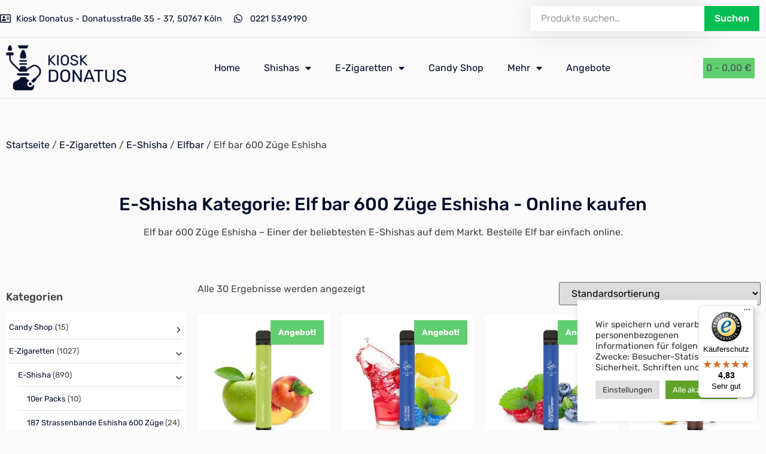

--- FILE ---
content_type: text/html; charset=UTF-8
request_url: https://www.kiosk-donatus.de/shop/e-zigaretten/e-shisha/elf-bar-600-zuege-eshisha/
body_size: 62010
content:
<!doctype html>
<html lang="de" prefix="og: https://ogp.me/ns#">
<head>
	<meta charset="UTF-8">
	<meta name="viewport" content="width=device-width, initial-scale=1">
	<link rel="profile" href="https://gmpg.org/xfn/11">
	<script>window._wca = window._wca || [];</script>

<!-- Suchmaschinen-Optimierung durch Rank Math PRO - https://rankmath.com/ -->
<title>Elf bar 600 Züge Eshisha - 23-7 Kiosk Donatus</title>
<meta name="description" content="Elf bar 600 Züge Eshisha"/>
<meta name="robots" content="follow, index, max-snippet:-1, max-video-preview:-1, max-image-preview:large"/>
<link rel="canonical" href="https://www.kiosk-donatus.de/shop/e-zigaretten/e-shisha/elfbar/elf-bar-600-zuege-eshisha/" />
<meta property="og:locale" content="de_DE" />
<meta property="og:type" content="article" />
<meta property="og:title" content="Elf bar 600 Züge Eshisha - 23-7 Kiosk Donatus" />
<meta property="og:description" content="Elf bar 600 Züge Eshisha" />
<meta property="og:url" content="https://www.kiosk-donatus.de/shop/e-zigaretten/e-shisha/elfbar/elf-bar-600-zuege-eshisha/" />
<meta property="og:site_name" content="23-7 Kiosk Donatus" />
<meta property="article:publisher" content="http://@kioskpesch" />
<meta property="og:image" content="https://www.kiosk-donatus.de/wp-content/uploads/2022/04/elfbar-logo.jpg" />
<meta property="og:image:secure_url" content="https://www.kiosk-donatus.de/wp-content/uploads/2022/04/elfbar-logo.jpg" />
<meta property="og:image:width" content="600" />
<meta property="og:image:height" content="600" />
<meta property="og:image:type" content="image/jpeg" />
<meta name="twitter:card" content="summary_large_image" />
<meta name="twitter:title" content="Elf bar 600 Züge Eshisha - 23-7 Kiosk Donatus" />
<meta name="twitter:description" content="Elf bar 600 Züge Eshisha" />
<meta name="twitter:image" content="https://www.kiosk-donatus.de/wp-content/uploads/2021/05/social.jpg" />
<meta name="twitter:label1" content="Produkte" />
<meta name="twitter:data1" content="30" />
<script type="application/ld+json" class="rank-math-schema">{"@context":"https://schema.org","@graph":[{"@type":"Organization","@id":"https://www.kiosk-donatus.de/#organization","name":"23-7 Kiosk Donatus","sameAs":["http://@kioskpesch"]},{"@type":"WebSite","@id":"https://www.kiosk-donatus.de/#website","url":"https://www.kiosk-donatus.de","name":"23-7 Kiosk Donatus","publisher":{"@id":"https://www.kiosk-donatus.de/#organization"},"inLanguage":"de"},{"@type":"CollectionPage","@id":"https://www.kiosk-donatus.de/shop/e-zigaretten/e-shisha/elfbar/elf-bar-600-zuege-eshisha/#webpage","url":"https://www.kiosk-donatus.de/shop/e-zigaretten/e-shisha/elfbar/elf-bar-600-zuege-eshisha/","name":"Elf bar 600 Z\u00fcge Eshisha - 23-7 Kiosk Donatus","isPartOf":{"@id":"https://www.kiosk-donatus.de/#website"},"inLanguage":"de"}]}</script>
<!-- /Rank Math WordPress SEO Plugin -->

<link rel='dns-prefetch' href='//cdn.jsdelivr.net' />
<link rel='dns-prefetch' href='//www.kiosk-donatus.de' />
<link rel='dns-prefetch' href='//widgets.trustedshops.com' />
<link rel='dns-prefetch' href='//stats.wp.com' />
<link rel='dns-prefetch' href='//use.fontawesome.com' />

<link rel="alternate" type="application/rss+xml" title="23-7 Kiosk Donatus &raquo; Feed" href="https://www.kiosk-donatus.de/feed/" />
<link rel="alternate" type="application/rss+xml" title="23-7 Kiosk Donatus &raquo; Kommentar-Feed" href="https://www.kiosk-donatus.de/comments/feed/" />
<link rel="alternate" type="application/rss+xml" title="23-7 Kiosk Donatus &raquo; Elf bar 600 Züge Eshisha Kategorie Feed" href="https://www.kiosk-donatus.de/shop/e-zigaretten/e-shisha/elfbar/elf-bar-600-zuege-eshisha/feed/" />
<style id='wp-img-auto-sizes-contain-inline-css'>
img:is([sizes=auto i],[sizes^="auto," i]){contain-intrinsic-size:3000px 1500px}
/*# sourceURL=wp-img-auto-sizes-contain-inline-css */
</style>
<link data-minify="1" rel='stylesheet' id='ggskin-style-css' href='https://www.kiosk-donatus.de/wp-content/cache/min/1/wp-content/plugins/garden-gnome-package/include/ggskin.css?ver=1766329099' media='all' />
<link data-minify="1" rel='stylesheet' id='xoo-aff-style-css' href='https://www.kiosk-donatus.de/wp-content/cache/min/1/wp-content/plugins/waitlist-woocommerce-premium/xoo-form-fields-fw/assets/css/xoo-aff-style.css?ver=1766329099' media='all' />
<style id='xoo-aff-style-inline-css'>

.xoo-aff-input-group .xoo-aff-input-icon{
	background-color:  #eee;
	color:  #555;
	max-width: 40px;
	min-width: 40px;
	border: 1px solid  #ccc;
	border-right: 0;
	font-size: 14px;
}
.xoo-aff-group{
	margin-bottom: 30px;
}

.xoo-aff-group input[type="text"], .xoo-aff-group input[type="password"], .xoo-aff-group input[type="email"], .xoo-aff-group input[type="number"], .xoo-aff-group select, , .xoo-aff-group select + .select2{
	background-color: #fff;
	color: #777;
}

.xoo-aff-group input[type="text"]::placeholder, .xoo-aff-group input[type="password"]::placeholder, .xoo-aff-group input[type="email"]::placeholder, .xoo-aff-group input[type="number"]::placeholder, .xoo-aff-group select::placeholder{
	color: #777;
	opacity: 0.7;
}

.xoo-aff-group input[type="text"]:focus, .xoo-aff-group input[type="password"]:focus, .xoo-aff-group input[type="email"]:focus, .xoo-aff-group input[type="number"]:focus, .xoo-aff-group select:focus, , .xoo-aff-group select + .select2:focus{
	background-color: #ededed;
	color: #000;
}



	.xoo-aff-group input[type="text"], .xoo-aff-group input[type="password"], .xoo-aff-group input[type="email"], .xoo-aff-group input[type="number"], .xoo-aff-group select{
		border-bottom-left-radius: 0;
		border-top-left-radius: 0;
	}


/*# sourceURL=xoo-aff-style-inline-css */
</style>
<link data-minify="1" rel='stylesheet' id='xoo-aff-font-awesome5-css' href='https://www.kiosk-donatus.de/wp-content/cache/min/1/releases/v5.5.0/css/all.css?ver=1766329099' media='all' />
<link data-minify="1" rel='stylesheet' id='select2-css' href='https://www.kiosk-donatus.de/wp-content/cache/min/1/npm/select2@4.1.0-beta.1/dist/css/select2.min.css?ver=1766329099' media='all' />
<link data-minify="1" rel='stylesheet' id='shopengine-public-css' href='https://www.kiosk-donatus.de/wp-content/cache/min/1/wp-content/plugins/shopengine/assets/css/shopengine-public.css?ver=1766329099' media='all' />
<link data-minify="1" rel='stylesheet' id='shopengine-widget-frontend-css' href='https://www.kiosk-donatus.de/wp-content/cache/min/1/wp-content/plugins/shopengine/widgets/init/assets/css/widget-frontend.css?ver=1766329099' media='all' />
<link data-minify="1" rel='stylesheet' id='shopengine-frontend-font-awesome-css' href='https://www.kiosk-donatus.de/wp-content/cache/min/1/wp-content/plugins/elementor/assets/lib/font-awesome/css/all.css?ver=1766329099' media='all' />
<style id='wp-emoji-styles-inline-css'>

	img.wp-smiley, img.emoji {
		display: inline !important;
		border: none !important;
		box-shadow: none !important;
		height: 1em !important;
		width: 1em !important;
		margin: 0 0.07em !important;
		vertical-align: -0.1em !important;
		background: none !important;
		padding: 0 !important;
	}
/*# sourceURL=wp-emoji-styles-inline-css */
</style>
<link rel='stylesheet' id='wp-block-library-css' href='https://www.kiosk-donatus.de/wp-includes/css/dist/block-library/style.min.css?ver=6.9' media='all' />
<link data-minify="1" rel='stylesheet' id='wc-blocks-style-css' href='https://www.kiosk-donatus.de/wp-content/cache/min/1/wp-content/plugins/woocommerce/assets/client/blocks/wc-blocks.css?ver=1766329099' media='all' />
<style id='global-styles-inline-css'>
:root{--wp--preset--aspect-ratio--square: 1;--wp--preset--aspect-ratio--4-3: 4/3;--wp--preset--aspect-ratio--3-4: 3/4;--wp--preset--aspect-ratio--3-2: 3/2;--wp--preset--aspect-ratio--2-3: 2/3;--wp--preset--aspect-ratio--16-9: 16/9;--wp--preset--aspect-ratio--9-16: 9/16;--wp--preset--color--black: #000000;--wp--preset--color--cyan-bluish-gray: #abb8c3;--wp--preset--color--white: #ffffff;--wp--preset--color--pale-pink: #f78da7;--wp--preset--color--vivid-red: #cf2e2e;--wp--preset--color--luminous-vivid-orange: #ff6900;--wp--preset--color--luminous-vivid-amber: #fcb900;--wp--preset--color--light-green-cyan: #7bdcb5;--wp--preset--color--vivid-green-cyan: #00d084;--wp--preset--color--pale-cyan-blue: #8ed1fc;--wp--preset--color--vivid-cyan-blue: #0693e3;--wp--preset--color--vivid-purple: #9b51e0;--wp--preset--gradient--vivid-cyan-blue-to-vivid-purple: linear-gradient(135deg,rgb(6,147,227) 0%,rgb(155,81,224) 100%);--wp--preset--gradient--light-green-cyan-to-vivid-green-cyan: linear-gradient(135deg,rgb(122,220,180) 0%,rgb(0,208,130) 100%);--wp--preset--gradient--luminous-vivid-amber-to-luminous-vivid-orange: linear-gradient(135deg,rgb(252,185,0) 0%,rgb(255,105,0) 100%);--wp--preset--gradient--luminous-vivid-orange-to-vivid-red: linear-gradient(135deg,rgb(255,105,0) 0%,rgb(207,46,46) 100%);--wp--preset--gradient--very-light-gray-to-cyan-bluish-gray: linear-gradient(135deg,rgb(238,238,238) 0%,rgb(169,184,195) 100%);--wp--preset--gradient--cool-to-warm-spectrum: linear-gradient(135deg,rgb(74,234,220) 0%,rgb(151,120,209) 20%,rgb(207,42,186) 40%,rgb(238,44,130) 60%,rgb(251,105,98) 80%,rgb(254,248,76) 100%);--wp--preset--gradient--blush-light-purple: linear-gradient(135deg,rgb(255,206,236) 0%,rgb(152,150,240) 100%);--wp--preset--gradient--blush-bordeaux: linear-gradient(135deg,rgb(254,205,165) 0%,rgb(254,45,45) 50%,rgb(107,0,62) 100%);--wp--preset--gradient--luminous-dusk: linear-gradient(135deg,rgb(255,203,112) 0%,rgb(199,81,192) 50%,rgb(65,88,208) 100%);--wp--preset--gradient--pale-ocean: linear-gradient(135deg,rgb(255,245,203) 0%,rgb(182,227,212) 50%,rgb(51,167,181) 100%);--wp--preset--gradient--electric-grass: linear-gradient(135deg,rgb(202,248,128) 0%,rgb(113,206,126) 100%);--wp--preset--gradient--midnight: linear-gradient(135deg,rgb(2,3,129) 0%,rgb(40,116,252) 100%);--wp--preset--font-size--small: 13px;--wp--preset--font-size--medium: 20px;--wp--preset--font-size--large: 36px;--wp--preset--font-size--x-large: 42px;--wp--preset--spacing--20: 0.44rem;--wp--preset--spacing--30: 0.67rem;--wp--preset--spacing--40: 1rem;--wp--preset--spacing--50: 1.5rem;--wp--preset--spacing--60: 2.25rem;--wp--preset--spacing--70: 3.38rem;--wp--preset--spacing--80: 5.06rem;--wp--preset--shadow--natural: 6px 6px 9px rgba(0, 0, 0, 0.2);--wp--preset--shadow--deep: 12px 12px 50px rgba(0, 0, 0, 0.4);--wp--preset--shadow--sharp: 6px 6px 0px rgba(0, 0, 0, 0.2);--wp--preset--shadow--outlined: 6px 6px 0px -3px rgb(255, 255, 255), 6px 6px rgb(0, 0, 0);--wp--preset--shadow--crisp: 6px 6px 0px rgb(0, 0, 0);}:where(.is-layout-flex){gap: 0.5em;}:where(.is-layout-grid){gap: 0.5em;}body .is-layout-flex{display: flex;}.is-layout-flex{flex-wrap: wrap;align-items: center;}.is-layout-flex > :is(*, div){margin: 0;}body .is-layout-grid{display: grid;}.is-layout-grid > :is(*, div){margin: 0;}:where(.wp-block-columns.is-layout-flex){gap: 2em;}:where(.wp-block-columns.is-layout-grid){gap: 2em;}:where(.wp-block-post-template.is-layout-flex){gap: 1.25em;}:where(.wp-block-post-template.is-layout-grid){gap: 1.25em;}.has-black-color{color: var(--wp--preset--color--black) !important;}.has-cyan-bluish-gray-color{color: var(--wp--preset--color--cyan-bluish-gray) !important;}.has-white-color{color: var(--wp--preset--color--white) !important;}.has-pale-pink-color{color: var(--wp--preset--color--pale-pink) !important;}.has-vivid-red-color{color: var(--wp--preset--color--vivid-red) !important;}.has-luminous-vivid-orange-color{color: var(--wp--preset--color--luminous-vivid-orange) !important;}.has-luminous-vivid-amber-color{color: var(--wp--preset--color--luminous-vivid-amber) !important;}.has-light-green-cyan-color{color: var(--wp--preset--color--light-green-cyan) !important;}.has-vivid-green-cyan-color{color: var(--wp--preset--color--vivid-green-cyan) !important;}.has-pale-cyan-blue-color{color: var(--wp--preset--color--pale-cyan-blue) !important;}.has-vivid-cyan-blue-color{color: var(--wp--preset--color--vivid-cyan-blue) !important;}.has-vivid-purple-color{color: var(--wp--preset--color--vivid-purple) !important;}.has-black-background-color{background-color: var(--wp--preset--color--black) !important;}.has-cyan-bluish-gray-background-color{background-color: var(--wp--preset--color--cyan-bluish-gray) !important;}.has-white-background-color{background-color: var(--wp--preset--color--white) !important;}.has-pale-pink-background-color{background-color: var(--wp--preset--color--pale-pink) !important;}.has-vivid-red-background-color{background-color: var(--wp--preset--color--vivid-red) !important;}.has-luminous-vivid-orange-background-color{background-color: var(--wp--preset--color--luminous-vivid-orange) !important;}.has-luminous-vivid-amber-background-color{background-color: var(--wp--preset--color--luminous-vivid-amber) !important;}.has-light-green-cyan-background-color{background-color: var(--wp--preset--color--light-green-cyan) !important;}.has-vivid-green-cyan-background-color{background-color: var(--wp--preset--color--vivid-green-cyan) !important;}.has-pale-cyan-blue-background-color{background-color: var(--wp--preset--color--pale-cyan-blue) !important;}.has-vivid-cyan-blue-background-color{background-color: var(--wp--preset--color--vivid-cyan-blue) !important;}.has-vivid-purple-background-color{background-color: var(--wp--preset--color--vivid-purple) !important;}.has-black-border-color{border-color: var(--wp--preset--color--black) !important;}.has-cyan-bluish-gray-border-color{border-color: var(--wp--preset--color--cyan-bluish-gray) !important;}.has-white-border-color{border-color: var(--wp--preset--color--white) !important;}.has-pale-pink-border-color{border-color: var(--wp--preset--color--pale-pink) !important;}.has-vivid-red-border-color{border-color: var(--wp--preset--color--vivid-red) !important;}.has-luminous-vivid-orange-border-color{border-color: var(--wp--preset--color--luminous-vivid-orange) !important;}.has-luminous-vivid-amber-border-color{border-color: var(--wp--preset--color--luminous-vivid-amber) !important;}.has-light-green-cyan-border-color{border-color: var(--wp--preset--color--light-green-cyan) !important;}.has-vivid-green-cyan-border-color{border-color: var(--wp--preset--color--vivid-green-cyan) !important;}.has-pale-cyan-blue-border-color{border-color: var(--wp--preset--color--pale-cyan-blue) !important;}.has-vivid-cyan-blue-border-color{border-color: var(--wp--preset--color--vivid-cyan-blue) !important;}.has-vivid-purple-border-color{border-color: var(--wp--preset--color--vivid-purple) !important;}.has-vivid-cyan-blue-to-vivid-purple-gradient-background{background: var(--wp--preset--gradient--vivid-cyan-blue-to-vivid-purple) !important;}.has-light-green-cyan-to-vivid-green-cyan-gradient-background{background: var(--wp--preset--gradient--light-green-cyan-to-vivid-green-cyan) !important;}.has-luminous-vivid-amber-to-luminous-vivid-orange-gradient-background{background: var(--wp--preset--gradient--luminous-vivid-amber-to-luminous-vivid-orange) !important;}.has-luminous-vivid-orange-to-vivid-red-gradient-background{background: var(--wp--preset--gradient--luminous-vivid-orange-to-vivid-red) !important;}.has-very-light-gray-to-cyan-bluish-gray-gradient-background{background: var(--wp--preset--gradient--very-light-gray-to-cyan-bluish-gray) !important;}.has-cool-to-warm-spectrum-gradient-background{background: var(--wp--preset--gradient--cool-to-warm-spectrum) !important;}.has-blush-light-purple-gradient-background{background: var(--wp--preset--gradient--blush-light-purple) !important;}.has-blush-bordeaux-gradient-background{background: var(--wp--preset--gradient--blush-bordeaux) !important;}.has-luminous-dusk-gradient-background{background: var(--wp--preset--gradient--luminous-dusk) !important;}.has-pale-ocean-gradient-background{background: var(--wp--preset--gradient--pale-ocean) !important;}.has-electric-grass-gradient-background{background: var(--wp--preset--gradient--electric-grass) !important;}.has-midnight-gradient-background{background: var(--wp--preset--gradient--midnight) !important;}.has-small-font-size{font-size: var(--wp--preset--font-size--small) !important;}.has-medium-font-size{font-size: var(--wp--preset--font-size--medium) !important;}.has-large-font-size{font-size: var(--wp--preset--font-size--large) !important;}.has-x-large-font-size{font-size: var(--wp--preset--font-size--x-large) !important;}
/*# sourceURL=global-styles-inline-css */
</style>

<style id='classic-theme-styles-inline-css'>
/*! This file is auto-generated */
.wp-block-button__link{color:#fff;background-color:#32373c;border-radius:9999px;box-shadow:none;text-decoration:none;padding:calc(.667em + 2px) calc(1.333em + 2px);font-size:1.125em}.wp-block-file__button{background:#32373c;color:#fff;text-decoration:none}
/*# sourceURL=/wp-includes/css/classic-themes.min.css */
</style>
<link data-minify="1" rel='stylesheet' id='cookie-law-info-css' href='https://www.kiosk-donatus.de/wp-content/cache/min/1/wp-content/plugins/cookie-law-info/legacy/public/css/cookie-law-info-public.css?ver=1766329099' media='all' />
<link data-minify="1" rel='stylesheet' id='cookie-law-info-gdpr-css' href='https://www.kiosk-donatus.de/wp-content/cache/min/1/wp-content/plugins/cookie-law-info/legacy/public/css/cookie-law-info-gdpr.css?ver=1766329099' media='all' />
<link data-minify="1" rel='stylesheet' id='object2vrstyle-css' href='https://www.kiosk-donatus.de/wp-content/cache/min/1/wp-content/plugins/digitalgoal-object2vr/css/digitalgoal-object2vr.css?ver=1766329099' media='all' />
<link data-minify="1" rel='stylesheet' id='woobsp_widget_css-css' href='https://www.kiosk-donatus.de/wp-content/cache/min/1/wp-content/plugins/woo-best-selling-products/assets/woobsp-styles.css?ver=1766329099' media='all' />
<link data-minify="1" rel='stylesheet' id='woocommerce-layout-css' href='https://www.kiosk-donatus.de/wp-content/cache/min/1/wp-content/plugins/woocommerce/assets/css/woocommerce-layout.css?ver=1766329099' media='all' />
<style id='woocommerce-layout-inline-css'>

	.infinite-scroll .woocommerce-pagination {
		display: none;
	}
/*# sourceURL=woocommerce-layout-inline-css */
</style>
<link data-minify="1" rel='stylesheet' id='woocommerce-smallscreen-css' href='https://www.kiosk-donatus.de/wp-content/cache/min/1/wp-content/plugins/woocommerce/assets/css/woocommerce-smallscreen.css?ver=1766329099' media='only screen and (max-width: 768px)' />
<link data-minify="1" rel='stylesheet' id='woocommerce-general-css' href='https://www.kiosk-donatus.de/wp-content/cache/min/1/wp-content/plugins/woocommerce/assets/css/woocommerce.css?ver=1766329099' media='all' />
<style id='woocommerce-inline-inline-css'>
.woocommerce form .form-row .required { visibility: visible; }
/*# sourceURL=woocommerce-inline-inline-css */
</style>
<link data-minify="1" rel='stylesheet' id='grw-public-main-css-css' href='https://www.kiosk-donatus.de/wp-content/cache/min/1/wp-content/plugins/widget-google-reviews/assets/css/public-main.css?ver=1766329099' media='all' />
<link data-minify="1" rel='stylesheet' id='brands-styles-css' href='https://www.kiosk-donatus.de/wp-content/cache/min/1/wp-content/plugins/woocommerce/assets/css/brands.css?ver=1766329099' media='all' />
<link data-minify="1" rel='stylesheet' id='xoo-wl-style-css' href='https://www.kiosk-donatus.de/wp-content/cache/min/1/wp-content/plugins/waitlist-woocommerce-premium/assets/css/xoo-wl-style.css?ver=1766329099' media='all' />
<style id='xoo-wl-style-inline-css'>

			button.xoo-wl-action-btn{
				background-color: #333;
				color: #fff;
			}
			button.xoo-wl-submit-btn{
				max-width: 300px;
			}
			button.xoo-wl-open-form-btn{
				max-width: 300px;
			}
			.xoo-wl-inmodal{
				max-width: 800px;
				max-height: 600px;
			}
			.xoo-wl-sidebar{
    			background-image: url(https://www.kiosk-donatus.de/wp-content/plugins/waitlist-woocommerce/assets/images/popup-sidebar.jpg);
    			min-width: 40%;
    		}
		
				.xoo-wl-modal:before {
				    content: '';
				    display: inline-block;
				    height: 100%;
				    vertical-align: middle;
				    margin-right: -0.25em;
				}
			
/*# sourceURL=xoo-wl-style-inline-css */
</style>
<link data-minify="1" rel='stylesheet' id='xoo-wl-fonts-css' href='https://www.kiosk-donatus.de/wp-content/cache/min/1/wp-content/plugins/waitlist-woocommerce-premium/assets/css/xoo-wl-fonts.css?ver=1766329099' media='all' />
<link rel='stylesheet' id='hello-elementor-css' href='https://www.kiosk-donatus.de/wp-content/themes/hello-elementor/style.min.css?ver=3.1.0' media='all' />
<link rel='stylesheet' id='hello-elementor-theme-style-css' href='https://www.kiosk-donatus.de/wp-content/themes/hello-elementor/theme.min.css?ver=3.1.0' media='all' />
<link rel='stylesheet' id='hello-elementor-header-footer-css' href='https://www.kiosk-donatus.de/wp-content/themes/hello-elementor/header-footer.min.css?ver=3.1.0' media='all' />
<link rel='stylesheet' id='elementor-frontend-css' href='https://www.kiosk-donatus.de/wp-content/plugins/elementor/assets/css/frontend.min.css?ver=3.26.3' media='all' />
<style id='elementor-frontend-inline-css'>
.elementor-kit-13{--e-global-color-primary:#050E2B;--e-global-color-secondary:#54595F;--e-global-color-text:#7A7A7A;--e-global-color-accent:#61CE70;--e-global-color-67aa35c:#01BF52;--e-global-typography-primary-font-family:"Rubik";--e-global-typography-primary-font-weight:400;--e-global-typography-secondary-font-family:"Roboto Slab";--e-global-typography-secondary-font-weight:400;--e-global-typography-text-font-family:"Roboto";--e-global-typography-text-font-weight:400;--e-global-typography-accent-font-family:"Roboto";--e-global-typography-accent-font-weight:500;background-color:#FAFAFA;color:#444444;font-family:"Rubik", Sans-serif;font-weight:400;}.elementor-kit-13 button,.elementor-kit-13 input[type="button"],.elementor-kit-13 input[type="submit"],.elementor-kit-13 .elementor-button{background-color:#01BF52;font-weight:500;color:#FFFFFF;border-radius:15px 15px 15px 15px;padding:1em 2em 1em 2em;}.elementor-kit-13 e-page-transition{background-color:#FFBC7D;}.elementor-kit-13 a{color:var( --e-global-color-primary );}.elementor-kit-13 h1{color:var( --e-global-color-primary );font-family:"Rubik", Sans-serif;font-weight:500;}.elementor-kit-13 h2{color:var( --e-global-color-primary );font-family:"Rubik", Sans-serif;font-weight:500;}.elementor-kit-13 h3{font-size:1.3em;}.elementor-section.elementor-section-boxed > .elementor-container{max-width:1320px;}.e-con{--container-max-width:1320px;}.elementor-widget:not(:last-child){margin-block-end:20px;}.elementor-element{--widgets-spacing:20px 20px;--widgets-spacing-row:20px;--widgets-spacing-column:20px;}{}h1.entry-title{display:var(--page-title-display);}@media(max-width:1024px){.elementor-section.elementor-section-boxed > .elementor-container{max-width:1024px;}.e-con{--container-max-width:1024px;}}@media(max-width:767px){.elementor-kit-13 h1{font-size:22px;}.elementor-section.elementor-section-boxed > .elementor-container{max-width:767px;}.e-con{--container-max-width:767px;}}/* Start custom CSS */.woocommerce #respond input#submit.alt, .woocommerce a.button.alt, .woocommerce button.button.alt, .woocommerce input.button.alt {
    background-color: #050e2b;
    border-radius: 0;
}/* End custom CSS */

				.elementor-widget-woocommerce-checkout-page .woocommerce table.woocommerce-checkout-review-order-table {
				    margin: var(--sections-margin, 24px 0 24px 0);
				    padding: var(--sections-padding, 16px 16px);
				}
				.elementor-widget-woocommerce-checkout-page .woocommerce table.woocommerce-checkout-review-order-table .cart_item td.product-name {
				    padding-right: 20px;
				}
				.elementor-widget-woocommerce-checkout-page .woocommerce .woocommerce-checkout #payment {
					border: none;
					padding: 0;
				}
				.elementor-widget-woocommerce-checkout-page .woocommerce .e-checkout__order_review-2 {
					background: var(--sections-background-color, #ffffff);
				    border-radius: var(--sections-border-radius, 3px);
				    padding: var(--sections-padding, 16px 30px);
				    margin: var(--sections-margin, 0 0 24px 0);
				    border-style: var(--sections-border-type, solid);
				    border-color: var(--sections-border-color, #D5D8DC);
				    border-width: 1px;
				    display: block;
				}
				.elementor-widget-woocommerce-checkout-page .woocommerce-checkout .place-order {
					display: -webkit-box;
					display: -ms-flexbox;
					display: flex;
					-webkit-box-orient: vertical;
					-webkit-box-direction: normal;
					-ms-flex-direction: column;
					flex-direction: column;
					-ms-flex-wrap: wrap;
					flex-wrap: wrap;
					padding: 0;
					margin-bottom: 0;
					margin-top: 1em;
					-webkit-box-align: var(--place-order-title-alignment, stretch);
					-ms-flex-align: var(--place-order-title-alignment, stretch);
					align-items: var(--place-order-title-alignment, stretch); 
				}
				.elementor-widget-woocommerce-checkout-page .woocommerce-checkout #place_order {
					background-color: #5bc0de;
					width: var(--purchase-button-width, auto);
					float: none;
					color: var(--purchase-button-normal-text-color, #ffffff);
					min-height: auto;
					padding: var(--purchase-button-padding, 1em 1em);
					border-radius: var(--purchase-button-border-radius, 3px); 
		        }
		        .elementor-widget-woocommerce-checkout-page .woocommerce-checkout #place_order:hover {
					background-color: #5bc0de;
					color: var(--purchase-button-hover-text-color, #ffffff);
					border-color: var(--purchase-button-hover-border-color, #5bc0de);
					-webkit-transition-duration: var(--purchase-button-hover-transition-duration, 0.3s);
					-o-transition-duration: var(--purchase-button-hover-transition-duration, 0.3s);
					transition-duration: var(--purchase-button-hover-transition-duration, 0.3s); 
                }
			
.elementor-20 .elementor-element.elementor-element-a0e671c > .elementor-container > .elementor-column > .elementor-widget-wrap{align-content:center;align-items:center;}.elementor-20 .elementor-element.elementor-element-a0e671c{border-style:solid;border-width:0px 0px 1px 0px;border-color:#DBDFEC;padding:0px 0px 0px 0px;}.elementor-bc-flex-widget .elementor-20 .elementor-element.elementor-element-7f1bc68.elementor-column .elementor-widget-wrap{align-items:center;}.elementor-20 .elementor-element.elementor-element-7f1bc68.elementor-column.elementor-element[data-element_type="column"] > .elementor-widget-wrap.elementor-element-populated{align-content:center;align-items:center;}.elementor-20 .elementor-element.elementor-element-7f1bc68 > .elementor-widget-wrap > .elementor-widget:not(.elementor-widget__width-auto):not(.elementor-widget__width-initial):not(:last-child):not(.elementor-absolute){margin-bottom:0px;}.elementor-20 .elementor-element.elementor-element-7f1bc68 > .elementor-element-populated{padding:0px 0px 0px 0px;}.elementor-20 .elementor-element.elementor-element-e90f7b0 > .elementor-container > .elementor-column > .elementor-widget-wrap{align-content:center;align-items:center;}.elementor-20 .elementor-element.elementor-element-e90f7b0{padding:0px 0px 0px 0px;}.elementor-bc-flex-widget .elementor-20 .elementor-element.elementor-element-d4e9f6c.elementor-column .elementor-widget-wrap{align-items:center;}.elementor-20 .elementor-element.elementor-element-d4e9f6c.elementor-column.elementor-element[data-element_type="column"] > .elementor-widget-wrap.elementor-element-populated{align-content:center;align-items:center;}.elementor-20 .elementor-element.elementor-element-d4e9f6c > .elementor-widget-wrap > .elementor-widget:not(.elementor-widget__width-auto):not(.elementor-widget__width-initial):not(:last-child):not(.elementor-absolute){margin-bottom:0px;}.elementor-20 .elementor-element.elementor-element-d4e9f6c > .elementor-element-populated{padding:1em 0em 1em 0em;}.elementor-20 .elementor-element.elementor-element-ad9890f .elementor-icon-list-items:not(.elementor-inline-items) .elementor-icon-list-item:not(:last-child){padding-bottom:calc(20px/2);}.elementor-20 .elementor-element.elementor-element-ad9890f .elementor-icon-list-items:not(.elementor-inline-items) .elementor-icon-list-item:not(:first-child){margin-top:calc(20px/2);}.elementor-20 .elementor-element.elementor-element-ad9890f .elementor-icon-list-items.elementor-inline-items .elementor-icon-list-item{margin-right:calc(20px/2);margin-left:calc(20px/2);}.elementor-20 .elementor-element.elementor-element-ad9890f .elementor-icon-list-items.elementor-inline-items{margin-right:calc(-20px/2);margin-left:calc(-20px/2);}body.rtl .elementor-20 .elementor-element.elementor-element-ad9890f .elementor-icon-list-items.elementor-inline-items .elementor-icon-list-item:after{left:calc(-20px/2);}body:not(.rtl) .elementor-20 .elementor-element.elementor-element-ad9890f .elementor-icon-list-items.elementor-inline-items .elementor-icon-list-item:after{right:calc(-20px/2);}.elementor-20 .elementor-element.elementor-element-ad9890f .elementor-icon-list-icon i{transition:color 0.3s;}.elementor-20 .elementor-element.elementor-element-ad9890f .elementor-icon-list-icon svg{transition:fill 0.3s;}.elementor-20 .elementor-element.elementor-element-ad9890f{--e-icon-list-icon-size:16px;--e-icon-list-icon-align:left;--e-icon-list-icon-margin:0 calc(var(--e-icon-list-icon-size, 1em) * 0.25) 0 0;--icon-vertical-offset:0px;}.elementor-20 .elementor-element.elementor-element-ad9890f .elementor-icon-list-icon{padding-right:2px;}.elementor-20 .elementor-element.elementor-element-ad9890f .elementor-icon-list-item > .elementor-icon-list-text, .elementor-20 .elementor-element.elementor-element-ad9890f .elementor-icon-list-item > a{font-size:0.9em;}.elementor-20 .elementor-element.elementor-element-ad9890f .elementor-icon-list-text{transition:color 0.3s;}.elementor-20 .elementor-element.elementor-element-a056e93 > .elementor-widget-wrap > .elementor-widget:not(.elementor-widget__width-auto):not(.elementor-widget__width-initial):not(:last-child):not(.elementor-absolute){margin-bottom:0px;}.elementor-20 .elementor-element.elementor-element-044a38b{transition:background 0.3s, border 0.3s, border-radius 0.3s, box-shadow 0.3s;}.elementor-20 .elementor-element.elementor-element-044a38b > .elementor-background-overlay{transition:background 0.3s, border-radius 0.3s, opacity 0.3s;}.elementor-20 .elementor-element.elementor-element-535ea33 .ekit-dropdown-back{background-color:var( --e-global-color-accent );padding:5px 5px 5px 5px;color:#FFFFFF;}.elementor-20 .elementor-element.elementor-element-535ea33 .ekit-mini-cart-container{left:0;background-color:#FFFFFF;}.elementor-20 .elementor-element.elementor-element-535ea33 .ekit-mini-cart{text-align:right;}.elementor-20 .elementor-element.elementor-element-535ea33 .ekit-dropdown-back .amount{color:#FFFFFF;}.elementor-20 .elementor-element.elementor-element-535ea33 .ekit-dropdown-back svg path{stroke:#FFFFFF;fill:#FFFFFF;}.elementor-20 .elementor-element.elementor-element-535ea33 .ekit-mini-cart-container .mini-cart-header ul li, .elementor-20 .elementor-element.elementor-element-535ea33 .ekit-mini-cart-container .mini-cart-header ul li a{color:#465157;}.elementor-20 .elementor-element.elementor-element-535ea33 .ekit-mini-cart-container .mini-cart-header ul li:hover, .elementor-20 .elementor-element.elementor-element-535ea33 .ekit-mini-cart-container .mini-cart-header ul li:hover a{color:#465157;}.elementor-20 .elementor-element.elementor-element-535ea33 .ekit-mini-cart-container .ekit-dropdown-menu-mini-cart ul li{border-color:#E6EBEE;padding:15px 10px 15px 10px;border-width:1px;}.elementor-20 .elementor-element.elementor-element-535ea33 .ekit-mini-cart-container .ekit-dropdown-menu-mini-cart ul li a:not(.remove){color:#465157;}.elementor-20 .elementor-element.elementor-element-535ea33 .ekit-mini-cart-container .ekit-dropdown-menu-mini-cart ul li:hover a:not(.remove){color:#465157;}.elementor-20 .elementor-element.elementor-element-535ea33 .ekit-mini-cart-container .ekit-dropdown-menu-mini-cart ul li .quantity{color:#737373;}.elementor-20 .elementor-element.elementor-element-535ea33 .ekit-mini-cart-container .ekit-dropdown-menu-mini-cart ul li:hover .quantity{color:#465157;}.elementor-20 .elementor-element.elementor-element-535ea33 .ekit-mini-cart-container .ekit-dropdown-menu-mini-cart ul li a > img{border-radius:0px 0px 0px 0px;}.elementor-20 .elementor-element.elementor-element-535ea33 .ekit-mini-cart-container .ekit-dropdown-menu-mini-cart ul li a.remove{border-radius:100px 100px 100px 100px;color:#737373;background-color:#fff;}.elementor-20 .elementor-element.elementor-element-535ea33 .ekit-mini-cart-container .ekit-dropdown-menu-mini-cart ul li a.remove:hover{color:#465157;background-color:#fff;}.elementor-20 .elementor-element.elementor-element-535ea33 .ekit-mini-cart-container .ekit-dropdown-menu-mini-cart .woocommerce-mini-cart__total{padding:15px 0px 15px 0px;}.elementor-20 .elementor-element.elementor-element-535ea33 .ekit-mini-cart-container .ekit-dropdown-menu-mini-cart .woocommerce-mini-cart__total strong{color:#465157;}.elementor-20 .elementor-element.elementor-element-535ea33 .ekit-mini-cart-container .ekit-dropdown-menu-mini-cart .woocommerce-mini-cart__total .amount{color:#465157;}.elementor-20 .elementor-element.elementor-element-5c13c1c .elementor-menu-toggle{margin-left:auto;background-color:#FFFFFF;}.elementor-20 .elementor-element.elementor-element-5c13c1c .elementor-nav-menu--main:not(.e--pointer-framed) .elementor-item:before,
					.elementor-20 .elementor-element.elementor-element-5c13c1c .elementor-nav-menu--main:not(.e--pointer-framed) .elementor-item:after{background-color:#01BF52;}.elementor-20 .elementor-element.elementor-element-5c13c1c .e--pointer-framed .elementor-item:before,
					.elementor-20 .elementor-element.elementor-element-5c13c1c .e--pointer-framed .elementor-item:after{border-color:#01BF52;}.elementor-20 .elementor-element.elementor-element-5c13c1c .elementor-nav-menu--dropdown a:hover,
					.elementor-20 .elementor-element.elementor-element-5c13c1c .elementor-nav-menu--dropdown a.elementor-item-active,
					.elementor-20 .elementor-element.elementor-element-5c13c1c .elementor-nav-menu--dropdown a.highlighted{background-color:#01BF52;}.elementor-20 .elementor-element.elementor-element-5c13c1c .elementor-nav-menu--dropdown a.elementor-item-active{background-color:#01BF52;}.elementor-20 .elementor-element.elementor-element-5c13c1c .elementor-nav-menu--main .elementor-nav-menu--dropdown, .elementor-20 .elementor-element.elementor-element-5c13c1c .elementor-nav-menu__container.elementor-nav-menu--dropdown{box-shadow:0px 0px 10px 0px rgba(0, 0, 0, 0.2);}.elementor-20 .elementor-element.elementor-element-5c13c1c div.elementor-menu-toggle{color:#01BF52;}.elementor-20 .elementor-element.elementor-element-5c13c1c div.elementor-menu-toggle svg{fill:#01BF52;}.elementor-20 .elementor-element.elementor-element-3cfebbd > .elementor-container > .elementor-column > .elementor-widget-wrap{align-content:center;align-items:center;}.elementor-20 .elementor-element.elementor-element-3cfebbd{border-style:solid;border-width:0px 0px 1px 0px;border-color:#DBDFEC;transition:background 0.3s, border 0.3s, border-radius 0.3s, box-shadow 0.3s;padding:0px 0px 0px 0px;}.elementor-20 .elementor-element.elementor-element-3cfebbd > .elementor-background-overlay{transition:background 0.3s, border-radius 0.3s, opacity 0.3s;}.elementor-bc-flex-widget .elementor-20 .elementor-element.elementor-element-c71cfb9.elementor-column .elementor-widget-wrap{align-items:center;}.elementor-20 .elementor-element.elementor-element-c71cfb9.elementor-column.elementor-element[data-element_type="column"] > .elementor-widget-wrap.elementor-element-populated{align-content:center;align-items:center;}.elementor-20 .elementor-element.elementor-element-c71cfb9 > .elementor-widget-wrap > .elementor-widget:not(.elementor-widget__width-auto):not(.elementor-widget__width-initial):not(:last-child):not(.elementor-absolute){margin-bottom:0px;}.elementor-20 .elementor-element.elementor-element-c71cfb9 > .elementor-element-populated{padding:0px 0px 0px 0px;}.elementor-20 .elementor-element.elementor-element-1aaa7dc > .elementor-container > .elementor-column > .elementor-widget-wrap{align-content:center;align-items:center;}.elementor-20 .elementor-element.elementor-element-1aaa7dc{padding:0px 0px 0px 0px;}.elementor-bc-flex-widget .elementor-20 .elementor-element.elementor-element-1d622b8.elementor-column .elementor-widget-wrap{align-items:center;}.elementor-20 .elementor-element.elementor-element-1d622b8.elementor-column.elementor-element[data-element_type="column"] > .elementor-widget-wrap.elementor-element-populated{align-content:center;align-items:center;}.elementor-20 .elementor-element.elementor-element-1d622b8 > .elementor-widget-wrap > .elementor-widget:not(.elementor-widget__width-auto):not(.elementor-widget__width-initial):not(:last-child):not(.elementor-absolute){margin-bottom:0px;}.elementor-20 .elementor-element.elementor-element-1d622b8 > .elementor-element-populated{padding:1em 0em 1em 0em;}.elementor-20 .elementor-element.elementor-element-c393bb8 .elementor-icon-list-items:not(.elementor-inline-items) .elementor-icon-list-item:not(:last-child){padding-bottom:calc(20px/2);}.elementor-20 .elementor-element.elementor-element-c393bb8 .elementor-icon-list-items:not(.elementor-inline-items) .elementor-icon-list-item:not(:first-child){margin-top:calc(20px/2);}.elementor-20 .elementor-element.elementor-element-c393bb8 .elementor-icon-list-items.elementor-inline-items .elementor-icon-list-item{margin-right:calc(20px/2);margin-left:calc(20px/2);}.elementor-20 .elementor-element.elementor-element-c393bb8 .elementor-icon-list-items.elementor-inline-items{margin-right:calc(-20px/2);margin-left:calc(-20px/2);}body.rtl .elementor-20 .elementor-element.elementor-element-c393bb8 .elementor-icon-list-items.elementor-inline-items .elementor-icon-list-item:after{left:calc(-20px/2);}body:not(.rtl) .elementor-20 .elementor-element.elementor-element-c393bb8 .elementor-icon-list-items.elementor-inline-items .elementor-icon-list-item:after{right:calc(-20px/2);}.elementor-20 .elementor-element.elementor-element-c393bb8 .elementor-icon-list-icon i{transition:color 0.3s;}.elementor-20 .elementor-element.elementor-element-c393bb8 .elementor-icon-list-icon svg{transition:fill 0.3s;}.elementor-20 .elementor-element.elementor-element-c393bb8{--e-icon-list-icon-size:16px;--e-icon-list-icon-align:left;--e-icon-list-icon-margin:0 calc(var(--e-icon-list-icon-size, 1em) * 0.25) 0 0;--icon-vertical-offset:0px;}.elementor-20 .elementor-element.elementor-element-c393bb8 .elementor-icon-list-icon{padding-right:2px;}.elementor-20 .elementor-element.elementor-element-c393bb8 .elementor-icon-list-item > .elementor-icon-list-text, .elementor-20 .elementor-element.elementor-element-c393bb8 .elementor-icon-list-item > a{font-size:1em;}.elementor-20 .elementor-element.elementor-element-c393bb8 .elementor-icon-list-text{transition:color 0.3s;}.elementor-20 .elementor-element.elementor-element-af8be80{border-style:solid;border-width:0px 0px 1px 0px;border-color:#DBDFEC;}.elementor-20 .elementor-element.elementor-element-297294a > .elementor-container > .elementor-column > .elementor-widget-wrap{align-content:center;align-items:center;}.elementor-20 .elementor-element.elementor-element-fde75f6 .elementor-menu-toggle{margin:0 auto;}.elementor-20 .elementor-element.elementor-element-dba3284 .ekit-dropdown-back{background-color:var( --e-global-color-accent );padding:5px 5px 5px 5px;}.elementor-20 .elementor-element.elementor-element-dba3284 .ekit-mini-cart-container{right:0;}.elementor-20 .elementor-element.elementor-element-dba3284 .ekit-mini-cart{text-align:right;}.elementor-20 .elementor-element.elementor-element-dba3284 .ekit-mini-cart-container .mini-cart-header ul li, .elementor-20 .elementor-element.elementor-element-dba3284 .ekit-mini-cart-container .mini-cart-header ul li a{color:#465157;}.elementor-20 .elementor-element.elementor-element-dba3284 .ekit-mini-cart-container .mini-cart-header ul li:hover, .elementor-20 .elementor-element.elementor-element-dba3284 .ekit-mini-cart-container .mini-cart-header ul li:hover a{color:#465157;}.elementor-20 .elementor-element.elementor-element-dba3284 .ekit-mini-cart-container .ekit-dropdown-menu-mini-cart ul li{padding:15px 10px 15px 10px;border-width:0px;}.elementor-20 .elementor-element.elementor-element-dba3284 .ekit-mini-cart-container .ekit-dropdown-menu-mini-cart ul li:hover a:not(.remove){color:#465157;}.elementor-20 .elementor-element.elementor-element-dba3284 .ekit-mini-cart-container .ekit-dropdown-menu-mini-cart ul li:hover .quantity{color:#465157;}.elementor-20 .elementor-element.elementor-element-dba3284 .ekit-mini-cart-container .ekit-dropdown-menu-mini-cart ul li a > img{border-radius:0px 0px 0px 0px;}.elementor-20 .elementor-element.elementor-element-dba3284 .ekit-mini-cart-container .ekit-dropdown-menu-mini-cart ul li a.remove{border-radius:100px 100px 100px 100px;color:#737373;background-color:#fff;}.elementor-20 .elementor-element.elementor-element-dba3284 .ekit-mini-cart-container .ekit-dropdown-menu-mini-cart ul li a.remove:hover{color:#465157;background-color:#fff;}.elementor-20 .elementor-element.elementor-element-dba3284 .ekit-mini-cart-container .ekit-dropdown-menu-mini-cart .woocommerce-mini-cart__total{padding:15px 0px 15px 0px;}.elementor-20 .elementor-element.elementor-element-dba3284 .ekit-mini-cart-container .ekit-dropdown-menu-mini-cart .woocommerce-mini-cart__total strong{font-size:16px;}.elementor-20 .elementor-element.elementor-element-dba3284 .ekit-mini-cart-container .ekit-dropdown-menu-mini-cart .woocommerce-mini-cart__total .amount{font-size:16px;}.elementor-20 .elementor-element.elementor-element-7e9144e{--display:flex;--flex-direction:column;--container-widget-width:100%;--container-widget-height:initial;--container-widget-flex-grow:0;--container-widget-align-self:initial;--flex-wrap-mobile:wrap;}.elementor-theme-builder-content-area{height:400px;}.elementor-location-header:before, .elementor-location-footer:before{content:"";display:table;clear:both;}@media(max-width:767px){.elementor-20 .elementor-element.elementor-element-db30c48{width:50%;}.elementor-20 .elementor-element.elementor-element-22fa5cc{width:30%;}.elementor-bc-flex-widget .elementor-20 .elementor-element.elementor-element-22fa5cc.elementor-column .elementor-widget-wrap{align-items:center;}.elementor-20 .elementor-element.elementor-element-22fa5cc.elementor-column.elementor-element[data-element_type="column"] > .elementor-widget-wrap.elementor-element-populated{align-content:center;align-items:center;}.elementor-20 .elementor-element.elementor-element-9d925e1{width:20%;}.elementor-bc-flex-widget .elementor-20 .elementor-element.elementor-element-9d925e1.elementor-column .elementor-widget-wrap{align-items:center;}.elementor-20 .elementor-element.elementor-element-9d925e1.elementor-column.elementor-element[data-element_type="column"] > .elementor-widget-wrap.elementor-element-populated{align-content:center;align-items:center;}.elementor-20 .elementor-element.elementor-element-5c13c1c > .elementor-widget-container{margin:0px 0px 0px 0px;padding:0px 0px 0px 0px;}.elementor-20 .elementor-element.elementor-element-5c13c1c .elementor-nav-menu .elementor-item{font-size:1.3em;line-height:1.8em;}.elementor-20 .elementor-element.elementor-element-5c13c1c .elementor-nav-menu--dropdown .elementor-item, .elementor-20 .elementor-element.elementor-element-5c13c1c .elementor-nav-menu--dropdown  .elementor-sub-item{font-size:1.2em;}.elementor-20 .elementor-element.elementor-element-5c13c1c{--nav-menu-icon-size:28px;}.elementor-20 .elementor-element.elementor-element-5c13c1c .elementor-menu-toggle{border-width:1px;border-radius:0px;}.elementor-20 .elementor-element.elementor-element-c000ab6 > .elementor-widget-container{margin:1em 0.6em 0em 0.6em;border-radius:0px 0px 0px 0px;}.elementor-20 .elementor-element.elementor-element-1aaa7dc{margin-top:0px;margin-bottom:-2px;}.elementor-20 .elementor-element.elementor-element-dd81b24{width:50%;}.elementor-20 .elementor-element.elementor-element-bbb4767{width:50%;}.elementor-20 .elementor-element.elementor-element-8528a0c{width:100%;}}@media(min-width:768px){.elementor-20 .elementor-element.elementor-element-d4e9f6c{width:66.976%;}.elementor-20 .elementor-element.elementor-element-a056e93{width:32.98%;}.elementor-20 .elementor-element.elementor-element-dd81b24{width:19.997%;}.elementor-20 .elementor-element.elementor-element-bbb4767{width:67.826%;}.elementor-20 .elementor-element.elementor-element-8528a0c{width:11.482%;}}@media(max-width:1024px) and (min-width:768px){.elementor-20 .elementor-element.elementor-element-d4e9f6c{width:50%;}.elementor-20 .elementor-element.elementor-element-a056e93{width:50%;}.elementor-20 .elementor-element.elementor-element-1d622b8{width:50%;}.elementor-20 .elementor-element.elementor-element-dd81b24{width:25%;}.elementor-20 .elementor-element.elementor-element-bbb4767{width:55%;}.elementor-20 .elementor-element.elementor-element-8528a0c{width:20%;}}/* Start custom CSS for wp-widget-woocommerce_product_search, class: .elementor-element-06ecf4f */.productsearchbar {
    text-align: right;
}
.productsearchbar input {
    display: inline-block;
    width: 75%;
    background-color: #ffffff;
    border-color: #FFF;
    border-radius: 0;
    
    font-weight: 300;
    padding: 0.5em 1em; 
    box-shadow: 0px 0px 48px 0px rgb(0 0 0 / 11%)
}

.productsearchbar button {
    margin: 0 0 0 -15px;
    padding: 0.5em 1em;
    border-radius: 10px;
    border: 1px solid #01BF52;
    border-radius: 0;
}/* End custom CSS */
.elementor-119 .elementor-element.elementor-element-de47bed:not(.elementor-motion-effects-element-type-background), .elementor-119 .elementor-element.elementor-element-de47bed > .elementor-motion-effects-container > .elementor-motion-effects-layer{background-color:#FFFFFF;}.elementor-119 .elementor-element.elementor-element-de47bed{border-style:solid;border-width:1px 0px 0px 0px;border-color:#D7D7D7;transition:background 0.3s, border 0.3s, border-radius 0.3s, box-shadow 0.3s;}.elementor-119 .elementor-element.elementor-element-de47bed > .elementor-background-overlay{transition:background 0.3s, border-radius 0.3s, opacity 0.3s;}.elementor-119 .elementor-element.elementor-element-5dcf812{--spacer-size:1em;}.elementor-119 .elementor-element.elementor-element-2b55fdc1 > .elementor-container > .elementor-column > .elementor-widget-wrap{align-content:flex-start;align-items:flex-start;}.elementor-119 .elementor-element.elementor-element-2b55fdc1{margin-top:0em;margin-bottom:0em;padding:0em 0em 0em 0em;}.elementor-119 .elementor-element.elementor-element-8eaa387 .elementor-icon-list-icon i{transition:color 0.3s;}.elementor-119 .elementor-element.elementor-element-8eaa387 .elementor-icon-list-icon svg{transition:fill 0.3s;}.elementor-119 .elementor-element.elementor-element-8eaa387{--e-icon-list-icon-size:14px;--icon-vertical-offset:0px;}.elementor-119 .elementor-element.elementor-element-8eaa387 .elementor-icon-list-text{transition:color 0.3s;}.elementor-119 .elementor-element.elementor-element-d80cb0e{--spacer-size:1em;}.elementor-119 .elementor-element.elementor-element-6112277 > .elementor-container > .elementor-column > .elementor-widget-wrap{align-content:flex-start;align-items:flex-start;}.elementor-119 .elementor-element.elementor-element-6112277{margin-top:0em;margin-bottom:0em;padding:0em 0em 0em 0em;}.elementor-119 .elementor-element.elementor-element-6ba2e43{text-align:center;}.elementor-119 .elementor-element.elementor-element-6ba2e43 .elementor-heading-title{font-size:18px;font-weight:500;text-transform:uppercase;color:#000000;}.elementor-119 .elementor-element.elementor-element-9b98c7c .elementor-icon-list-items:not(.elementor-inline-items) .elementor-icon-list-item:not(:last-child){padding-bottom:calc(5px/2);}.elementor-119 .elementor-element.elementor-element-9b98c7c .elementor-icon-list-items:not(.elementor-inline-items) .elementor-icon-list-item:not(:first-child){margin-top:calc(5px/2);}.elementor-119 .elementor-element.elementor-element-9b98c7c .elementor-icon-list-items.elementor-inline-items .elementor-icon-list-item{margin-right:calc(5px/2);margin-left:calc(5px/2);}.elementor-119 .elementor-element.elementor-element-9b98c7c .elementor-icon-list-items.elementor-inline-items{margin-right:calc(-5px/2);margin-left:calc(-5px/2);}body.rtl .elementor-119 .elementor-element.elementor-element-9b98c7c .elementor-icon-list-items.elementor-inline-items .elementor-icon-list-item:after{left:calc(-5px/2);}body:not(.rtl) .elementor-119 .elementor-element.elementor-element-9b98c7c .elementor-icon-list-items.elementor-inline-items .elementor-icon-list-item:after{right:calc(-5px/2);}.elementor-119 .elementor-element.elementor-element-9b98c7c .elementor-icon-list-icon i{transition:color 0.3s;}.elementor-119 .elementor-element.elementor-element-9b98c7c .elementor-icon-list-icon svg{transition:fill 0.3s;}.elementor-119 .elementor-element.elementor-element-9b98c7c{--e-icon-list-icon-size:0px;--icon-vertical-offset:0px;}.elementor-119 .elementor-element.elementor-element-9b98c7c .elementor-icon-list-icon{padding-right:0px;}.elementor-119 .elementor-element.elementor-element-9b98c7c .elementor-icon-list-item > .elementor-icon-list-text, .elementor-119 .elementor-element.elementor-element-9b98c7c .elementor-icon-list-item > a{font-size:14px;font-weight:300;}.elementor-119 .elementor-element.elementor-element-9b98c7c .elementor-icon-list-text{color:rgba(0,0,0,0.79);transition:color 0.3s;}.elementor-119 .elementor-element.elementor-element-697c657{text-align:center;}.elementor-119 .elementor-element.elementor-element-697c657 .elementor-heading-title{font-size:18px;font-weight:500;text-transform:uppercase;color:#000000;}.elementor-119 .elementor-element.elementor-element-50ab2ce .elementor-icon-list-items:not(.elementor-inline-items) .elementor-icon-list-item:not(:last-child){padding-bottom:calc(5px/2);}.elementor-119 .elementor-element.elementor-element-50ab2ce .elementor-icon-list-items:not(.elementor-inline-items) .elementor-icon-list-item:not(:first-child){margin-top:calc(5px/2);}.elementor-119 .elementor-element.elementor-element-50ab2ce .elementor-icon-list-items.elementor-inline-items .elementor-icon-list-item{margin-right:calc(5px/2);margin-left:calc(5px/2);}.elementor-119 .elementor-element.elementor-element-50ab2ce .elementor-icon-list-items.elementor-inline-items{margin-right:calc(-5px/2);margin-left:calc(-5px/2);}body.rtl .elementor-119 .elementor-element.elementor-element-50ab2ce .elementor-icon-list-items.elementor-inline-items .elementor-icon-list-item:after{left:calc(-5px/2);}body:not(.rtl) .elementor-119 .elementor-element.elementor-element-50ab2ce .elementor-icon-list-items.elementor-inline-items .elementor-icon-list-item:after{right:calc(-5px/2);}.elementor-119 .elementor-element.elementor-element-50ab2ce .elementor-icon-list-icon i{transition:color 0.3s;}.elementor-119 .elementor-element.elementor-element-50ab2ce .elementor-icon-list-icon svg{transition:fill 0.3s;}.elementor-119 .elementor-element.elementor-element-50ab2ce{--e-icon-list-icon-size:0px;--icon-vertical-offset:0px;}.elementor-119 .elementor-element.elementor-element-50ab2ce .elementor-icon-list-icon{padding-right:0px;}.elementor-119 .elementor-element.elementor-element-50ab2ce .elementor-icon-list-item > .elementor-icon-list-text, .elementor-119 .elementor-element.elementor-element-50ab2ce .elementor-icon-list-item > a{font-size:14px;font-weight:300;}.elementor-119 .elementor-element.elementor-element-50ab2ce .elementor-icon-list-text{color:rgba(0,0,0,0.79);transition:color 0.3s;}.elementor-119 .elementor-element.elementor-element-b28a7d6{text-align:center;}.elementor-119 .elementor-element.elementor-element-b28a7d6 .elementor-heading-title{font-size:18px;font-weight:500;text-transform:uppercase;color:#000000;}.elementor-119 .elementor-element.elementor-element-2f58439 .elementor-icon-list-items:not(.elementor-inline-items) .elementor-icon-list-item:not(:last-child){padding-bottom:calc(5px/2);}.elementor-119 .elementor-element.elementor-element-2f58439 .elementor-icon-list-items:not(.elementor-inline-items) .elementor-icon-list-item:not(:first-child){margin-top:calc(5px/2);}.elementor-119 .elementor-element.elementor-element-2f58439 .elementor-icon-list-items.elementor-inline-items .elementor-icon-list-item{margin-right:calc(5px/2);margin-left:calc(5px/2);}.elementor-119 .elementor-element.elementor-element-2f58439 .elementor-icon-list-items.elementor-inline-items{margin-right:calc(-5px/2);margin-left:calc(-5px/2);}body.rtl .elementor-119 .elementor-element.elementor-element-2f58439 .elementor-icon-list-items.elementor-inline-items .elementor-icon-list-item:after{left:calc(-5px/2);}body:not(.rtl) .elementor-119 .elementor-element.elementor-element-2f58439 .elementor-icon-list-items.elementor-inline-items .elementor-icon-list-item:after{right:calc(-5px/2);}.elementor-119 .elementor-element.elementor-element-2f58439 .elementor-icon-list-icon i{transition:color 0.3s;}.elementor-119 .elementor-element.elementor-element-2f58439 .elementor-icon-list-icon svg{transition:fill 0.3s;}.elementor-119 .elementor-element.elementor-element-2f58439{--e-icon-list-icon-size:0px;--icon-vertical-offset:0px;}.elementor-119 .elementor-element.elementor-element-2f58439 .elementor-icon-list-icon{padding-right:0px;}.elementor-119 .elementor-element.elementor-element-2f58439 .elementor-icon-list-item > .elementor-icon-list-text, .elementor-119 .elementor-element.elementor-element-2f58439 .elementor-icon-list-item > a{font-size:14px;font-weight:300;}.elementor-119 .elementor-element.elementor-element-2f58439 .elementor-icon-list-text{color:rgba(0,0,0,0.79);transition:color 0.3s;}.elementor-bc-flex-widget .elementor-119 .elementor-element.elementor-element-226b217.elementor-column .elementor-widget-wrap{align-items:center;}.elementor-119 .elementor-element.elementor-element-226b217.elementor-column.elementor-element[data-element_type="column"] > .elementor-widget-wrap.elementor-element-populated{align-content:center;align-items:center;}.elementor-119 .elementor-element.elementor-element-226b217.elementor-column > .elementor-widget-wrap{justify-content:center;}.elementor-119 .elementor-element.elementor-element-8c293b0{--grid-template-columns:repeat(0, auto);--icon-size:18px;--grid-column-gap:24px;--grid-row-gap:0px;}.elementor-119 .elementor-element.elementor-element-8c293b0 .elementor-widget-container{text-align:center;}.elementor-119 .elementor-element.elementor-element-8c293b0 .elementor-social-icon{background-color:rgba(0,0,0,0);--icon-padding:0em;}.elementor-119 .elementor-element.elementor-element-8c293b0 .elementor-social-icon i{color:rgba(0,0,0,0.45);}.elementor-119 .elementor-element.elementor-element-8c293b0 .elementor-social-icon svg{fill:rgba(0,0,0,0.45);}.elementor-119 .elementor-element.elementor-element-8c293b0 .elementor-social-icon:hover i{color:#00ce1b;}.elementor-119 .elementor-element.elementor-element-8c293b0 .elementor-social-icon:hover svg{fill:#00ce1b;}.elementor-119 .elementor-element.elementor-element-c9da19f{width:auto;max-width:auto;}.elementor-119 .elementor-element.elementor-element-f4aee8a{--spacer-size:1.2em;}.elementor-119 .elementor-element.elementor-element-bb90756{text-align:center;font-size:12px;}.elementor-theme-builder-content-area{height:400px;}.elementor-location-header:before, .elementor-location-footer:before{content:"";display:table;clear:both;}@media(max-width:1024px) and (min-width:768px){.elementor-119 .elementor-element.elementor-element-5eabc91e{width:25%;}.elementor-119 .elementor-element.elementor-element-129e57c{width:25%;}.elementor-119 .elementor-element.elementor-element-4dc1d57{width:25%;}.elementor-119 .elementor-element.elementor-element-545ef8d{width:25%;}.elementor-119 .elementor-element.elementor-element-226b217{width:25%;}}@media(max-width:1024px){.elementor-119 .elementor-element.elementor-element-2b55fdc1{padding:70px 20px 20px 20px;}.elementor-119 .elementor-element.elementor-element-6112277{padding:70px 20px 20px 20px;}.elementor-119 .elementor-element.elementor-element-8c293b0 > .elementor-widget-container{padding:40px 0px 0px 0px;}}@media(max-width:767px){.elementor-119 .elementor-element.elementor-element-2b55fdc1{margin-top:10px;margin-bottom:0px;}.elementor-119 .elementor-element.elementor-element-5eabc91e{width:50%;}.elementor-119 .elementor-element.elementor-element-6112277{margin-top:10px;margin-bottom:0px;}.elementor-119 .elementor-element.elementor-element-129e57c{width:50%;}.elementor-119 .elementor-element.elementor-element-9b98c7c .elementor-icon-list-item > .elementor-icon-list-text, .elementor-119 .elementor-element.elementor-element-9b98c7c .elementor-icon-list-item > a{font-size:13px;}.elementor-119 .elementor-element.elementor-element-4dc1d57{width:50%;}.elementor-119 .elementor-element.elementor-element-4dc1d57 > .elementor-element-populated{padding:0px 0px 0px 0px;}.elementor-119 .elementor-element.elementor-element-50ab2ce .elementor-icon-list-item > .elementor-icon-list-text, .elementor-119 .elementor-element.elementor-element-50ab2ce .elementor-icon-list-item > a{font-size:13px;}.elementor-119 .elementor-element.elementor-element-545ef8d{width:50%;}.elementor-119 .elementor-element.elementor-element-545ef8d > .elementor-element-populated{padding:50px 0px 0px 0px;}.elementor-119 .elementor-element.elementor-element-2f58439 .elementor-icon-list-item > .elementor-icon-list-text, .elementor-119 .elementor-element.elementor-element-2f58439 .elementor-icon-list-item > a{font-size:13px;}.elementor-119 .elementor-element.elementor-element-226b217{width:50%;}.elementor-119 .elementor-element.elementor-element-226b217 > .elementor-element-populated{padding:50px 0px 0px 0px;}.elementor-119 .elementor-element.elementor-element-8c293b0 .elementor-widget-container{text-align:center;}}
.elementor-6506 .elementor-element.elementor-element-ea7a93b{--spacer-size:1em;}.elementor-6506 .elementor-element.elementor-element-f453673 .woocommerce-breadcrumb{text-align:left;}.elementor-6506 .elementor-element.elementor-element-cc7b487{--spacer-size:1em;}.elementor-6506 .elementor-element.elementor-element-102402a{--spacer-size:1em;}.elementor-6506 .elementor-element.elementor-element-9ca7ffd .shopengine-categories h2{color:#3e3e3e;font-size:18px;font-weight:500;letter-spacing:0px;margin:15px 0px 15px 0px;}.rtl .elementor-6506 .elementor-element.elementor-element-9ca7ffd .shopengine-categories h2{margin:15px 0px 15px 0px;}.elementor-6506 .elementor-element.elementor-element-9ca7ffd .shopengine-categories ul li *, .elementor-6506 .elementor-element.elementor-element-9ca7ffd .shopengine-categories ul li.cat-parent::before{font-size:13px;font-weight:400;letter-spacing:0px;}.elementor-6506 .elementor-element.elementor-element-9ca7ffd .shopengine-categories ul li:hover > a{color:#3e3e3e;}.elementor-6506 .elementor-element.elementor-element-9ca7ffd .shopengine-categories ul li:hover > span{color:#3e3e3e;}.elementor-6506 .elementor-element.elementor-element-9ca7ffd .shopengine-categories ul li:hover::before{color:#3e3e3e;}.elementor-6506 .elementor-element.elementor-element-9ca7ffd .shopengine-categories ul li a{padding:10px 0px 10px 0px;}.rtl .elementor-6506 .elementor-element.elementor-element-9ca7ffd .shopengine-categories ul li a{padding:10px 0px 10px 0px;}.elementor-6506 .elementor-element.elementor-element-9ca7ffd .shopengine-categories ul li:not(:first-of-type), .elementor-6506 .elementor-element.elementor-element-9ca7ffd .shopengine-categories ul li .children li{border-style:solid;border-width:1px 0px 0px 0px;border-color:#DEDFE2;}.rtl .elementor-6506 .elementor-element.elementor-element-9ca7ffd .shopengine-categories ul li:not(:first-of-type), .elementor-6506 .elementor-element.elementor-element-9ca7ffd .shopengine-categories ul li .children li{border-width:1px 0px 0px 0px;}.elementor-6506 .elementor-element.elementor-element-9ca7ffd .shopengine-categories ul.children  li{padding-left:15px;}.rtl .elementor-6506 .elementor-element.elementor-element-9ca7ffd .shopengine-categories ul.children  li{padding-right:15px;padding-left:0px;}.elementor-6506 .elementor-element.elementor-element-1a3e96c{width:var( --container-widget-width, 100.1% );max-width:100.1%;--container-widget-width:100.1%;--container-widget-flex-grow:0;}.elementor-6506 .elementor-element.elementor-element-1a3e96c.elementor-element{--flex-grow:0;--flex-shrink:0;}.elementor-6506 .elementor-element.elementor-element-1a3e96c.elementor-wc-products  ul.products{grid-column-gap:20px;grid-row-gap:40px;}.elementor-6506 .elementor-element.elementor-element-1a3e96c.elementor-wc-products ul.products li.product{padding:1em 1em 1em 1em;background-color:#FFFFFF;}.elementor-6506 .elementor-element.elementor-element-1a3e96c.elementor-wc-products ul.products li.product span.onsale{display:block;color:#FFFFFF;background-color:var( --e-global-color-accent );border-radius:0px;min-width:6.5em;min-height:3em;line-height:3em;}@media(max-width:1024px){.elementor-6506 .elementor-element.elementor-element-1a3e96c.elementor-wc-products  ul.products{grid-column-gap:20px;grid-row-gap:40px;}}@media(min-width:768px){.elementor-6506 .elementor-element.elementor-element-b8f7d84{width:25%;}.elementor-6506 .elementor-element.elementor-element-2139926{width:75%;}}@media(max-width:1024px) and (min-width:768px){.elementor-6506 .elementor-element.elementor-element-b8f7d84{width:100%;}.elementor-6506 .elementor-element.elementor-element-2139926{width:100%;}}@media(max-width:767px){.elementor-6506 .elementor-element.elementor-element-ea7a93b{--spacer-size:0em;}.elementor-6506 .elementor-element.elementor-element-cc7b487{--spacer-size:0em;}.elementor-6506 .elementor-element.elementor-element-102402a{--spacer-size:0em;}.elementor-6506 .elementor-element.elementor-element-1a3e96c.elementor-wc-products  ul.products{grid-column-gap:20px;grid-row-gap:40px;}}/* Start custom CSS for section, class: .elementor-element-1ad13cf */.elementor-6506 .elementor-element.elementor-element-1ad13cf {
    text-align: center;
}

.elementor-6506 .elementor-element.elementor-element-1ad13cf h1 {
    font-size: 30px;
}

.elementor-6506 .elementor-element.elementor-element-1ad13cf h2 {
    font-size: 24px;
}/* End custom CSS */
/* Start custom CSS for section, class: .elementor-element-7730e48 */.elementor-6506 .elementor-element.elementor-element-7730e48 {
    text-align: center;
}

.elementor-6506 .elementor-element.elementor-element-7730e48 h1 {
    font-size: 30px;
}

.elementor-6506 .elementor-element.elementor-element-7730e48 h2 {
    font-size: 24px;
}/* End custom CSS */
/* Start custom CSS for shopengine-categories, class: .elementor-element-9ca7ffd */.elementor-6506 .elementor-element.elementor-element-9ca7ffd .product-categories {
    background: #FFF;
    padding: 5px;
}

.elementor-6506 .elementor-element.elementor-element-9ca7ffd ul li ul li a {
    font-size: 14px;
    font-weight: normal;
}/* End custom CSS */
/*# sourceURL=elementor-frontend-inline-css */
</style>
<link rel='stylesheet' id='widget-icon-list-css' href='https://www.kiosk-donatus.de/wp-content/plugins/elementor/assets/css/widget-icon-list.min.css?ver=3.26.3' media='all' />
<link data-minify="1" rel='stylesheet' id='swiper-css' href='https://www.kiosk-donatus.de/wp-content/cache/min/1/wp-content/plugins/elementor/assets/lib/swiper/v8/css/swiper.min.css?ver=1766329099' media='all' />
<link rel='stylesheet' id='e-swiper-css' href='https://www.kiosk-donatus.de/wp-content/plugins/elementor/assets/css/conditionals/e-swiper.min.css?ver=3.26.3' media='all' />
<link rel='stylesheet' id='widget-image-css' href='https://www.kiosk-donatus.de/wp-content/plugins/elementor/assets/css/widget-image.min.css?ver=3.26.3' media='all' />
<link rel='stylesheet' id='widget-nav-menu-css' href='https://www.kiosk-donatus.de/wp-content/plugins/elementor-pro/assets/css/widget-nav-menu.min.css?ver=3.26.2' media='all' />
<link rel='stylesheet' id='widget-spacer-css' href='https://www.kiosk-donatus.de/wp-content/plugins/elementor/assets/css/widget-spacer.min.css?ver=3.26.3' media='all' />
<link rel='stylesheet' id='widget-heading-css' href='https://www.kiosk-donatus.de/wp-content/plugins/elementor/assets/css/widget-heading.min.css?ver=3.26.3' media='all' />
<link rel='stylesheet' id='widget-social-icons-css' href='https://www.kiosk-donatus.de/wp-content/plugins/elementor/assets/css/widget-social-icons.min.css?ver=3.26.3' media='all' />
<link rel='stylesheet' id='e-apple-webkit-css' href='https://www.kiosk-donatus.de/wp-content/plugins/elementor/assets/css/conditionals/apple-webkit.min.css?ver=3.26.3' media='all' />
<link rel='stylesheet' id='widget-text-editor-css' href='https://www.kiosk-donatus.de/wp-content/plugins/elementor/assets/css/widget-text-editor.min.css?ver=3.26.3' media='all' />
<link rel='stylesheet' id='widget-woocommerce-products-css' href='https://www.kiosk-donatus.de/wp-content/plugins/elementor-pro/assets/css/widget-woocommerce-products.min.css?ver=3.26.2' media='all' />
<link rel='stylesheet' id='widget-woocommerce-products-archive-css' href='https://www.kiosk-donatus.de/wp-content/plugins/elementor-pro/assets/css/widget-woocommerce-products-archive.min.css?ver=3.26.2' media='all' />
<link data-minify="1" rel='stylesheet' id='elementor-icons-css' href='https://www.kiosk-donatus.de/wp-content/cache/min/1/wp-content/plugins/elementor/assets/lib/eicons/css/elementor-icons.min.css?ver=1766329099' media='all' />
<link data-minify="1" rel='stylesheet' id='shopengine-wishlist-css' href='https://www.kiosk-donatus.de/wp-content/cache/min/1/wp-content/plugins/shopengine/modules/wishlist/assets/css/wishlist.css?ver=1766329099' media='all' />
<link data-minify="1" rel='stylesheet' id='pre-order-module-css-css' href='https://www.kiosk-donatus.de/wp-content/cache/min/1/wp-content/plugins/shopengine-pro/modules/pre-order/assets/css/pre-order-frontend.css?ver=1766329099' media='all' />
<style id='pre-order-module-css-inline-css'>
.shopengine-pre-order-singlepage-data p.message {
			background-color: #101010;
			border-radius: 4px;
		}.shopengine-pre-order-singlepage-data .countdown-container > .countdown-box > div span {
			background-color: #101010;
			border-radius: 4px;
		}.elementor .elementor-element.elementor-widget .shopengine-widget .pre-order-remaining-item {
			color: #101010;
		}.shopengine-widget .pre-order-price {
			color: #101010;
		}
/*# sourceURL=pre-order-module-css-inline-css */
</style>
<link data-minify="1" rel='stylesheet' id='shopengine-backorder-css' href='https://www.kiosk-donatus.de/wp-content/cache/min/1/wp-content/plugins/shopengine-pro/modules/back-order/assets/css/back-order.css?ver=1766329099' media='all' />
<link data-minify="1" rel='stylesheet' id='wsnc-style-css' href='https://www.kiosk-donatus.de/wp-content/cache/min/1/wp-content/plugins/shopengine-pro/modules/sales-notification/assets/css/main.css?ver=1766329099' media='all' />
<style id='wsnc-style-inline-css'>

		:root {
			--shopengine-sn-primary-clr: #4f4f4f;
			--shopengine-sn-shadow: -2px 7px 25px #4f4f4f25;
			--shopengine-sn-radius: 60px;
			--shopengine-sn-text-clr: #05264a;
			--shopengine-sn-bg-clr: #ffffff;
			--shopengine-sn-transition: all 0.3s ease-out;
			--shopengine-sn-wrapper-width: 320px;
		}
		
/*# sourceURL=wsnc-style-inline-css */
</style>
<link data-minify="1" rel='stylesheet' id='woocommerce-gzd-layout-css' href='https://www.kiosk-donatus.de/wp-content/cache/min/1/wp-content/plugins/woocommerce-germanized/build/static/layout-styles.css?ver=1766329099' media='all' />
<style id='woocommerce-gzd-layout-inline-css'>
.woocommerce-checkout .shop_table { background-color: #eeeeee; } .product p.deposit-packaging-type { font-size: 1.25em !important; } p.woocommerce-shipping-destination { display: none; }
                .wc-gzd-nutri-score-value-a {
                    background: url(https://www.kiosk-donatus.de/wp-content/plugins/woocommerce-germanized/assets/images/nutri-score-a.svg) no-repeat;
                }
                .wc-gzd-nutri-score-value-b {
                    background: url(https://www.kiosk-donatus.de/wp-content/plugins/woocommerce-germanized/assets/images/nutri-score-b.svg) no-repeat;
                }
                .wc-gzd-nutri-score-value-c {
                    background: url(https://www.kiosk-donatus.de/wp-content/plugins/woocommerce-germanized/assets/images/nutri-score-c.svg) no-repeat;
                }
                .wc-gzd-nutri-score-value-d {
                    background: url(https://www.kiosk-donatus.de/wp-content/plugins/woocommerce-germanized/assets/images/nutri-score-d.svg) no-repeat;
                }
                .wc-gzd-nutri-score-value-e {
                    background: url(https://www.kiosk-donatus.de/wp-content/plugins/woocommerce-germanized/assets/images/nutri-score-e.svg) no-repeat;
                }
            
/*# sourceURL=woocommerce-gzd-layout-inline-css */
</style>
<link data-minify="1" rel='stylesheet' id='shopengine-widget-frontend-pro-css' href='https://www.kiosk-donatus.de/wp-content/cache/min/1/wp-content/plugins/shopengine-pro/widgets/init/assets/css/widget-styles-pro.css?ver=1766329099' media='all' />
<link data-minify="1" rel='stylesheet' id='ekit-widget-styles-css' href='https://www.kiosk-donatus.de/wp-content/cache/min/1/wp-content/plugins/elementskit-lite/widgets/init/assets/css/widget-styles.css?ver=1766329099' media='all' />
<link data-minify="1" rel='stylesheet' id='ekit-widget-styles-pro-css' href='https://www.kiosk-donatus.de/wp-content/cache/min/1/wp-content/plugins/elementskit/widgets/init/assets/css/widget-styles-pro.css?ver=1766329099' media='all' />
<link data-minify="1" rel='stylesheet' id='ekit-responsive-css' href='https://www.kiosk-donatus.de/wp-content/cache/min/1/wp-content/plugins/elementskit-lite/widgets/init/assets/css/responsive.css?ver=1766329099' media='all' />
<link data-minify="1" rel='stylesheet' id='google-fonts-1-css' href='https://www.kiosk-donatus.de/wp-content/cache/min/1/wp-content/uploads/omgf/google-fonts-1/google-fonts-1.css?ver=1766329099' media='all' />
<link rel='stylesheet' id='elementor-icons-shared-0-css' href='https://www.kiosk-donatus.de/wp-content/plugins/elementor/assets/lib/font-awesome/css/fontawesome.min.css?ver=5.15.3' media='all' />
<link data-minify="1" rel='stylesheet' id='elementor-icons-fa-regular-css' href='https://www.kiosk-donatus.de/wp-content/cache/min/1/wp-content/plugins/elementor/assets/lib/font-awesome/css/regular.min.css?ver=1766329099' media='all' />
<link data-minify="1" rel='stylesheet' id='elementor-icons-fa-brands-css' href='https://www.kiosk-donatus.de/wp-content/cache/min/1/wp-content/plugins/elementor/assets/lib/font-awesome/css/brands.min.css?ver=1766329099' media='all' />
<link data-minify="1" rel='stylesheet' id='elementor-icons-fa-solid-css' href='https://www.kiosk-donatus.de/wp-content/cache/min/1/wp-content/plugins/elementor/assets/lib/font-awesome/css/solid.min.css?ver=1766329099' media='all' />
<script src="https://www.kiosk-donatus.de/wp-content/jquery.min.js" id="jquery-js"></script>
<script id="jquery-js-after">
					function optimocha_getCookie(name) {
						var v = document.cookie.match("(^|;) ?" + name + "=([^;]*)(;|$)");
						return v ? v[2] : null;
					}

					function optimocha_check_wc_cart_script() {
					var cart_src = "https://www.kiosk-donatus.de/wp-content/plugins/woocommerce/assets/js/frontend/cart-fragments.min.js";
					var script_id = "optimocha_loaded_wc_cart_fragments";

						if( document.getElementById(script_id) !== null ) {
							return false;
						}

						if( optimocha_getCookie("woocommerce_cart_hash") ) {
							var script = document.createElement("script");
							script.id = script_id;
							script.src = cart_src;
							script.async = true;
							document.head.appendChild(script);
						}
					}

					optimocha_check_wc_cart_script();
					document.addEventListener("click", function(){setTimeout(optimocha_check_wc_cart_script,1000);});
					
if (typeof (window.wpfReadyList) == "undefined") {
			var v = jQuery.fn.jquery;
			if (v && parseInt(v) >= 3 && window.self === window.top) {
				var readyList=[];
				window.originalReadyMethod = jQuery.fn.ready;
				jQuery.fn.ready = function(){
					if(arguments.length && arguments.length > 0 && typeof arguments[0] === "function") {
						readyList.push({"c": this, "a": arguments});
					}
					return window.originalReadyMethod.apply( this, arguments );
				};
				window.wpfReadyList = readyList;
			}}
//# sourceURL=jquery-js-after
</script>
<script id="cookie-law-info-js-extra">
var Cli_Data = {"nn_cookie_ids":[],"cookielist":[],"non_necessary_cookies":[],"ccpaEnabled":"","ccpaRegionBased":"","ccpaBarEnabled":"","strictlyEnabled":["necessary","obligatoire"],"ccpaType":"gdpr","js_blocking":"1","custom_integration":"","triggerDomRefresh":"","secure_cookies":""};
var cli_cookiebar_settings = {"animate_speed_hide":"500","animate_speed_show":"500","background":"#FFF","border":"#b1a6a6c2","border_on":"","button_1_button_colour":"#61a229","button_1_button_hover":"#4e8221","button_1_link_colour":"#fff","button_1_as_button":"1","button_1_new_win":"","button_2_button_colour":"#333","button_2_button_hover":"#292929","button_2_link_colour":"#444","button_2_as_button":"","button_2_hidebar":"","button_3_button_colour":"#dedfe0","button_3_button_hover":"#b2b2b3","button_3_link_colour":"#333333","button_3_as_button":"1","button_3_new_win":"","button_4_button_colour":"#dedfe0","button_4_button_hover":"#b2b2b3","button_4_link_colour":"#333333","button_4_as_button":"1","button_7_button_colour":"#61a229","button_7_button_hover":"#4e8221","button_7_link_colour":"#fff","button_7_as_button":"1","button_7_new_win":"","font_family":"inherit","header_fix":"","notify_animate_hide":"1","notify_animate_show":"","notify_div_id":"#cookie-law-info-bar","notify_position_horizontal":"right","notify_position_vertical":"bottom","scroll_close":"","scroll_close_reload":"","accept_close_reload":"","reject_close_reload":"","showagain_tab":"","showagain_background":"#fff","showagain_border":"#000","showagain_div_id":"#cookie-law-info-again","showagain_x_position":"100px","text":"#333333","show_once_yn":"","show_once":"10000","logging_on":"","as_popup":"","popup_overlay":"1","bar_heading_text":"","cookie_bar_as":"widget","popup_showagain_position":"bottom-right","widget_position":"right"};
var log_object = {"ajax_url":"https://www.kiosk-donatus.de/wp-admin/admin-ajax.php"};
//# sourceURL=cookie-law-info-js-extra
</script>
<script src="https://www.kiosk-donatus.de/wp-content/plugins/cookie-law-info/legacy/public/js/cookie-law-info-public.js?ver=3.2.10" id="cookie-law-info-js"></script>
<script src="https://www.kiosk-donatus.de/wp-content/plugins/woocommerce/assets/js/jquery-blockui/jquery.blockUI.min.js?ver=2.7.0-wc.9.8.6" id="jquery-blockui-js" defer data-wp-strategy="defer"></script>
<script src="https://www.kiosk-donatus.de/wp-content/plugins/woocommerce/assets/js/js-cookie/js.cookie.min.js?ver=2.1.4-wc.9.8.6" id="js-cookie-js" defer data-wp-strategy="defer"></script>
<script id="woocommerce-js-extra">
var woocommerce_params = {"ajax_url":"/wp-admin/admin-ajax.php","wc_ajax_url":"/?wc-ajax=%%endpoint%%","i18n_password_show":"Passwort anzeigen","i18n_password_hide":"Passwort verbergen"};
//# sourceURL=woocommerce-js-extra
</script>
<script src="https://www.kiosk-donatus.de/wp-content/plugins/woocommerce/assets/js/frontend/woocommerce.min.js?ver=9.8.6" id="woocommerce-js" defer data-wp-strategy="defer"></script>
<script defer="defer" src="https://www.kiosk-donatus.de/wp-content/plugins/widget-google-reviews/assets/js/public-main.js?ver=4.0" id="grw-public-main-js-js"></script>
<script src="https://stats.wp.com/s-202604.js" id="woocommerce-analytics-js" defer data-wp-strategy="defer"></script>
<script id="shopengine-wishlist-js-extra">
var shopEngineWishlist = {"product_id":"4754","resturl":"https://www.kiosk-donatus.de/wp-json/","isLoggedIn":"","rest_nonce":"bb2c46e278","wishlist_position":"bottom-right","wishlist_added_notice":"Your product is added to wishlist","wishlist_removed_notice":"Your product is removed from wishlist"};
//# sourceURL=shopengine-wishlist-js-extra
</script>
<script src="https://www.kiosk-donatus.de/wp-content/plugins/shopengine/modules/wishlist/assets/js/wishlist.js?ver=6.9" id="shopengine-wishlist-js"></script>
<script src="https://www.kiosk-donatus.de/wp-content/plugins/shopengine-pro/modules/pre-order/assets/js/pre-order-frontend.js?ver=6.9" id="pre-order-module-js-js"></script>
<script src="https://www.kiosk-donatus.de/wp-content/plugins/shopengine-pro/modules/back-order/assets/js/back-order.js?ver=6.9" id="shopengine-backorder-js"></script>
<script id="wc-gzd-unit-price-observer-queue-js-extra">
var wc_gzd_unit_price_observer_queue_params = {"ajax_url":"/wp-admin/admin-ajax.php","wc_ajax_url":"/?wc-ajax=%%endpoint%%","refresh_unit_price_nonce":"c4af39447b"};
//# sourceURL=wc-gzd-unit-price-observer-queue-js-extra
</script>
<script src="https://www.kiosk-donatus.de/wp-content/plugins/woocommerce-germanized/build/static/unit-price-observer-queue.js?ver=3.19.10" id="wc-gzd-unit-price-observer-queue-js" defer data-wp-strategy="defer"></script>
<script src="https://www.kiosk-donatus.de/wp-content/plugins/woocommerce/assets/js/accounting/accounting.min.js?ver=0.4.2" id="accounting-js"></script>
<script id="wc-gzd-unit-price-observer-js-extra">
var wc_gzd_unit_price_observer_params = {"wrapper":".product","price_selector":{"p.price":{"is_total_price":false,"is_primary_selector":true,"quantity_selector":""}},"replace_price":"1","product_id":"4754","price_decimal_sep":",","price_thousand_sep":".","qty_selector":"input.quantity, input.qty","refresh_on_load":""};
//# sourceURL=wc-gzd-unit-price-observer-js-extra
</script>
<script src="https://www.kiosk-donatus.de/wp-content/plugins/woocommerce-germanized/build/static/unit-price-observer.js?ver=3.19.10" id="wc-gzd-unit-price-observer-js" defer data-wp-strategy="defer"></script>
<script>
window.wc_ga_pro = {};

window.wc_ga_pro.ajax_url = 'https://www.kiosk-donatus.de/wp-admin/admin-ajax.php';

window.wc_ga_pro.available_gateways = {"bacs":"\u00dcberweisung","cod":"Pay in Person","cop":"Bezahlen bei Abholung."};

// interpolate json by replacing placeholders with variables
window.wc_ga_pro.interpolate_json = function( object, variables ) {

	if ( ! variables ) {
		return object;
	}

	var j = JSON.stringify( object );

	for ( var k in variables ) {
		j = j.split( '{$' + k + '}' ).join( variables[ k ] );
	}

	return JSON.parse( j );
};

// return the title for a payment gateway
window.wc_ga_pro.get_payment_method_title = function( payment_method ) {
	return window.wc_ga_pro.available_gateways[ payment_method ] || payment_method;
};

// check if an email is valid
window.wc_ga_pro.is_valid_email = function( email ) {
  return /[^\s@]+@[^\s@]+\.[^\s@]+/.test( email );
};

</script>
<!-- Start WooCommerce Google Analytics Pro -->
		<script>
	(function(i,s,o,g,r,a,m){i['GoogleAnalyticsObject']=r;i[r]=i[r]||function(){
	(i[r].q=i[r].q||[]).push(arguments)},i[r].l=1*new Date();a=s.createElement(o),
	m=s.getElementsByTagName(o)[0];a.async=1;a.src=g;m.parentNode.insertBefore(a,m)
	})(window,document,'script','https://www.google-analytics.com/analytics.js','ga');
		ga( 'create', 'UA-194359132-1', {"cookieDomain":"auto"} );
	ga( 'set', 'forceSSL', true );
	ga( 'require', 'ec' );

	
	(function() {

		// trigger an event the old-fashioned way to avoid a jQuery dependency and still support IE
		var event = document.createEvent( 'Event' );

		event.initEvent( 'wc_google_analytics_pro_loaded', true, true );

		document.dispatchEvent( event );
	})();
</script>
		<!-- end WooCommerce Google Analytics Pro -->
		<link rel="https://api.w.org/" href="https://www.kiosk-donatus.de/wp-json/" /><link rel="alternate" title="JSON" type="application/json" href="https://www.kiosk-donatus.de/wp-json/wp/v2/product_cat/688" /><link rel="EditURI" type="application/rsd+xml" title="RSD" href="https://www.kiosk-donatus.de/xmlrpc.php?rsd" />
<meta name="generator" content="WordPress 6.9" />
	<style>img#wpstats{display:none}</style>
			<noscript><style>.woocommerce-product-gallery{ opacity: 1 !important; }</style></noscript>
	<meta name="generator" content="Elementor 3.26.3; features: additional_custom_breakpoints; settings: css_print_method-internal, google_font-enabled, font_display-auto">
			<style>
				.e-con.e-parent:nth-of-type(n+4):not(.e-lazyloaded):not(.e-no-lazyload),
				.e-con.e-parent:nth-of-type(n+4):not(.e-lazyloaded):not(.e-no-lazyload) * {
					background-image: none !important;
				}
				@media screen and (max-height: 1024px) {
					.e-con.e-parent:nth-of-type(n+3):not(.e-lazyloaded):not(.e-no-lazyload),
					.e-con.e-parent:nth-of-type(n+3):not(.e-lazyloaded):not(.e-no-lazyload) * {
						background-image: none !important;
					}
				}
				@media screen and (max-height: 640px) {
					.e-con.e-parent:nth-of-type(n+2):not(.e-lazyloaded):not(.e-no-lazyload),
					.e-con.e-parent:nth-of-type(n+2):not(.e-lazyloaded):not(.e-no-lazyload) * {
						background-image: none !important;
					}
				}
			</style>
			<link rel="icon" href="https://www.kiosk-donatus.de/wp-content/uploads/2021/04/cropped-favicon-32x32.png" sizes="32x32" />
<link rel="icon" href="https://www.kiosk-donatus.de/wp-content/uploads/2021/04/cropped-favicon-192x192.png" sizes="192x192" />
<link rel="apple-touch-icon" href="https://www.kiosk-donatus.de/wp-content/uploads/2021/04/cropped-favicon-180x180.png" />
<meta name="msapplication-TileImage" content="https://www.kiosk-donatus.de/wp-content/uploads/2021/04/cropped-favicon-270x270.png" />
		<style id="wp-custom-css">
			.woocommerce-info {
    border-top-color: #01BF52;
}

table td, table th {
    border: 1px solid transparent;
}

.woocommerce form .form-row .input-text, .woocommerce-page form .form-row .input-text {
	border-radius: 0;
}

input#coupon_code {
	width: 200px;
}

.woocommerce #respond input#submit.alt, .woocommerce a.button.alt, .woocommerce button.button.alt, .woocommerce input.button.alt {
	background-color: #01BF52;
}


.woocommerce #respond input#submit.alt:hover, .woocommerce a.button.alt:hover, .woocommerce button.button.alt:hover, .woocommerce input.button.alt:hover {
	background-color: #01BF52;
}

.woocommerce .widget_price_filter .ui-slider .ui-slider-range,
.woocommerce .widget_price_filter .ui-slider .ui-slider-handle {
	background: #01BF52;
}

.woof_block_html_items .woof_list_radio {
	padding: 0 !important;
}


.single_add_to_cart_button {
	border-radius: 0px !important;
}

table.variations td.label {
	padding-left: 1em !important;
}

.mobile-search-header button {
	display: none;
}

.mobile-search-header input {
	border-radius: 0;
	border-color: #01BF52;
}

@media only screen and (max-width: 768px) {
	.woocommerce ul.products[class*=columns-] li.product, .woocommerce-page ul.products[class*=columns-] li.product {
		width: auto !important;
	}
}

.out-of-stock {
		font-weight: bold;
	  color: #721c24;
    background-color: #f8d7da;
    border-color: #f5c6cb;
    position: relative;
    padding: .75rem 1.25rem;
    margin-bottom: 1rem;
    border: 1px solid transparent;

}

.xoo-wl-inline-form {
    color: #004085;
    background-color: #cce5ff;
    border-color: #b8daff;
    position: relative;
    padding: .75rem 1.25rem;
    margin-bottom: 1rem;
    border: 1px solid transparent;


}

.xoo-wl-header .xwh-heading {
	text-align: left;
}

.xoo-wl-popup {
	display: none;
}

.cookie_delete_link {
	font-size: 0.8em;
	color: rgba(0,0,0,.79);
}

.dg-share,
.dg-share:visited {
    background-color: #01BF52;
    border: 1px solid #01BF52;
    color: #FFF !important;
    display: block;
    padding: 0.75em;
}

.dg-share:hover {
    color: #000 !important;
		border-color: #000;
    background: #FFF;
}

.dg-share_icon {
display: inline;
}

.dg-share_text {
display: inline;
}

#wc-stripe-cc-form fieldset {
	border: 0;
}

.ekit-wid-con .ekit-mini-cart .ekit-mini-cart-container {
	left: auto !important;
	right: 0 !important;
	width: 250px !important;
}

.wpfFilterContent {
	background: #FFF;
	padding: 1em;
	min-height: 50px;
}

.wpfFilterContent .wfpDescription {
	font-weight: bold;
}

.wpfFilterContent .ui-slider.ui-widget-content .ui-slider-handle {
	background: #01BF52 !important;
	border: 1px solid #d7d7d7 !important;
}

.wpfFilterContent .ui-widget-header {
	background: #d7d7d7 !important;
}

.wpfFilterContent .ui-slider.ui-widget-content:not(.iris-slider-offset) {
	border: 1px solid #d7d7d7;
}
.wpfFilterButtons .wpfFilterButton {
	width: 97% !important;
	display: block;
}

.wpfFilterWrapper {
	margin-top: 0 !important;
	margin-bottom: 15px !important;
}

.wpfFilterWrapper .wfpDescription {
	padding-bottom: 15px !important;
}

.wsnc-notification.wsnc-notification__wrapper .wsnc-notification__body {
	border-radius: 0 !important;
	padding: 1em;
}

#ts_product_widget {
	min-height: 15px;
}		</style>
		<noscript><style id="rocket-lazyload-nojs-css">.rll-youtube-player, [data-lazy-src]{display:none !important;}</style></noscript><link data-minify="1" rel='stylesheet' id='tooltipster-css' href='https://www.kiosk-donatus.de/wp-content/cache/min/1/wp-content/plugins/woo-product-filter/modules/templates/lib/tooltipster/tooltipster.css?ver=1766329193' media='all' />
<link data-minify="1" rel='stylesheet' id='frontend.filters-css' href='https://www.kiosk-donatus.de/wp-content/cache/min/1/wp-content/plugins/woo-product-filter/modules/woofilters/css/frontend.woofilters.css?ver=1766329193' media='all' />
<link rel='stylesheet' id='jquery-ui-css' href='https://www.kiosk-donatus.de/wp-content/plugins/woo-product-filter/css/jquery-ui.min.css?ver=2.8.4' media='all' />
<link rel='stylesheet' id='jquery-ui.structure-css' href='https://www.kiosk-donatus.de/wp-content/plugins/woo-product-filter/css/jquery-ui.structure.min.css?ver=2.8.4' media='all' />
<link rel='stylesheet' id='jquery-ui.theme-css' href='https://www.kiosk-donatus.de/wp-content/plugins/woo-product-filter/css/jquery-ui.theme.min.css?ver=2.8.4' media='all' />
<link data-minify="1" rel='stylesheet' id='jquery-slider-css' href='https://www.kiosk-donatus.de/wp-content/cache/min/1/wp-content/plugins/woo-product-filter/css/jquery-slider.css?ver=1766329193' media='all' />
<link data-minify="1" rel='stylesheet' id='font-awesomeWpf-css' href='https://www.kiosk-donatus.de/wp-content/cache/min/1/wp-content/plugins/woo-product-filter/modules/templates/css/font-awesome.min.css?ver=1766329193' media='all' />
<link data-minify="1" rel='stylesheet' id='custom.filters-css' href='https://www.kiosk-donatus.de/wp-content/cache/min/1/wp-content/plugins/woo-product-filter/modules/woofilters/css/custom.woofilters.css?ver=1766329193' media='all' />
<link data-minify="1" rel='stylesheet' id='cookie-law-info-table-css' href='https://www.kiosk-donatus.de/wp-content/cache/min/1/wp-content/plugins/cookie-law-info/legacy/public/css/cookie-law-info-table.css?ver=1766329099' media='all' />
<link data-minify="1" rel='stylesheet' id='ekit-particles-css' href='https://www.kiosk-donatus.de/wp-content/cache/min/1/wp-content/plugins/elementskit/modules/particles/assets/css/particles.css?ver=1766329099' media='all' />
</head>
<body class="archive tax-product_cat term-elf-bar-600-zuege-eshisha term-688 wp-custom-logo wp-theme-hello-elementor theme-hello-elementor woocommerce woocommerce-page woocommerce-no-js eio-default elementor-page-6506  shopengine-template shopengine-archive elementor-default elementor-template-full-width elementor-kit-13">


<a class="skip-link screen-reader-text" href="#content">Zum Inhalt wechseln</a>

		<div data-elementor-type="header" data-elementor-id="20" class="elementor elementor-20 elementor-location-header" data-elementor-post-type="elementor_library">
					<section class="elementor-section elementor-top-section elementor-element elementor-element-a0e671c elementor-section-full_width elementor-section-content-middle elementor-hidden-mobile elementor-section-height-default elementor-section-height-default" data-id="a0e671c" data-element_type="section">
						<div class="elementor-container elementor-column-gap-default">
					<div class="elementor-column elementor-col-100 elementor-top-column elementor-element elementor-element-7f1bc68" data-id="7f1bc68" data-element_type="column">
			<div class="elementor-widget-wrap elementor-element-populated">
						<section class="elementor-section elementor-inner-section elementor-element elementor-element-e90f7b0 elementor-section-content-middle elementor-section-boxed elementor-section-height-default elementor-section-height-default" data-id="e90f7b0" data-element_type="section">
						<div class="elementor-container elementor-column-gap-default">
					<div class="elementor-column elementor-col-50 elementor-inner-column elementor-element elementor-element-d4e9f6c" data-id="d4e9f6c" data-element_type="column">
			<div class="elementor-widget-wrap elementor-element-populated">
						<div class="elementor-element elementor-element-ad9890f elementor-icon-list--layout-inline elementor-list-item-link-full_width elementor-widget elementor-widget-icon-list" data-id="ad9890f" data-element_type="widget" data-widget_type="icon-list.default">
				<div class="elementor-widget-container">
							<ul class="elementor-icon-list-items elementor-inline-items">
							<li class="elementor-icon-list-item elementor-inline-item">
											<a href="https://www.kiosk-donatus.de/impressum/">

												<span class="elementor-icon-list-icon">
							<i aria-hidden="true" class="far fa-address-card"></i>						</span>
										<span class="elementor-icon-list-text">Kiosk Donatus - Donatusstraße 35 - 37, 50767 Köln</span>
											</a>
									</li>
								<li class="elementor-icon-list-item elementor-inline-item">
											<a href="https://api.whatsapp.com/send?phone=492215349190">

												<span class="elementor-icon-list-icon">
							<i aria-hidden="true" class="fab fa-whatsapp"></i>						</span>
										<span class="elementor-icon-list-text">0221 5349190</span>
											</a>
									</li>
						</ul>
						</div>
				</div>
					</div>
		</div>
				<div class="elementor-column elementor-col-50 elementor-inner-column elementor-element elementor-element-a056e93" data-id="a056e93" data-element_type="column">
			<div class="elementor-widget-wrap elementor-element-populated">
						<div class="elementor-element elementor-element-06ecf4f productsearchbar elementor-widget elementor-widget-wp-widget-woocommerce_product_search" data-id="06ecf4f" data-element_type="widget" data-widget_type="wp-widget-woocommerce_product_search.default">
				<div class="elementor-widget-container">
					<div class="woocommerce widget_product_search"><form role="search" method="get" class="woocommerce-product-search" action="https://www.kiosk-donatus.de/">
	<label class="screen-reader-text" for="woocommerce-product-search-field-0">Suche nach:</label>
	<input type="search" id="woocommerce-product-search-field-0" class="search-field" placeholder="Produkte suchen&hellip;" value="" name="s" />
	<button type="submit" value="Suchen" class="">Suchen</button>
	<input type="hidden" name="post_type" value="product" />
</form>
</div>				</div>
				</div>
					</div>
		</div>
					</div>
		</section>
					</div>
		</div>
					</div>
		</section>
				<section class="elementor-section elementor-top-section elementor-element elementor-element-044a38b elementor-hidden-desktop elementor-hidden-tablet elementor-section-boxed elementor-section-height-default elementor-section-height-default" data-id="044a38b" data-element_type="section" data-settings="{&quot;background_background&quot;:&quot;classic&quot;}">
						<div class="elementor-container elementor-column-gap-default">
					<div class="elementor-column elementor-col-33 elementor-top-column elementor-element elementor-element-db30c48" data-id="db30c48" data-element_type="column">
			<div class="elementor-widget-wrap elementor-element-populated">
						<div class="elementor-element elementor-element-1fe0998 elementor-widget elementor-widget-image" data-id="1fe0998" data-element_type="widget" data-widget_type="image.default">
				<div class="elementor-widget-container">
																<a href="/">
							<img fetchpriority="high" width="620" height="200" src="data:image/svg+xml,%3Csvg%20xmlns='http://www.w3.org/2000/svg'%20viewBox='0%200%20620%20200'%3E%3C/svg%3E" class="attachment-full size-full wp-image-150" alt="" data-lazy-src="https://www.kiosk-donatus.de/wp-content/uploads/2021/03/logo3.png" /><noscript><img fetchpriority="high" width="620" height="200" src="https://www.kiosk-donatus.de/wp-content/uploads/2021/03/logo3.png" class="attachment-full size-full wp-image-150" alt="" /></noscript>								</a>
															</div>
				</div>
					</div>
		</div>
				<div class="elementor-column elementor-col-33 elementor-top-column elementor-element elementor-element-22fa5cc" data-id="22fa5cc" data-element_type="column">
			<div class="elementor-widget-wrap elementor-element-populated">
						<div class="elementor-element elementor-element-535ea33 ekit-mini-cart--pos-left elementor-widget elementor-widget-elementskit-woo-mini-cart" data-id="535ea33" data-element_type="widget" data-widget_type="elementskit-woo-mini-cart.default">
				<div class="elementor-widget-container">
					<div class="ekit-wid-con" >
        <div class="ekit-mini-cart">

            <div class="ekit-dropdown-back ekit-mini-cart-visibility-click" data-toggle="mini-cart-dropdown">
                   
                
                <div class="ekit-basket-item-count" style="display: inline;">
                    <span class="ekit-cart-items-count count">
                        <span class="ekit-cart-content-count">0</span><span class="ekit-cart-content-separator"> - </span><span class="woocommerce-Price-amount amount"><bdi>0,00&nbsp;<span class="woocommerce-Price-currencySymbol">&euro;</span></bdi></span>                    </span>
                </div>

                <div class="ekit-mini-cart-container">
                    <div class="mini-cart-header">
                        <ul>
                            <li><span class="ekit-cart-count">0</span> items</li>
                            <li><a href="https://www.kiosk-donatus.de/warenkorb/">view cart</a></li>
                        </ul>
                    </div>
                    <div class="ekit-dropdown-menu ekit-dropdown-menu-mini-cart">
                        <div class="widget_shopping_cart_content">
                            	<div class="woocommerce-mini-cart__empty-message">Es befinden sich momentan keine Produkte im Warenkorb.</div>
                        </div>
                    </div>
                </div>
            </div>

                    </div>
        
    </div>				</div>
				</div>
					</div>
		</div>
				<div class="elementor-column elementor-col-33 elementor-top-column elementor-element elementor-element-9d925e1" data-id="9d925e1" data-element_type="column">
			<div class="elementor-widget-wrap elementor-element-populated">
						<div class="elementor-element elementor-element-5c13c1c elementor-nav-menu__align-center elementor-nav-menu--stretch elementor-nav-menu--dropdown-tablet elementor-nav-menu__text-align-aside elementor-nav-menu--toggle elementor-nav-menu--burger elementor-widget elementor-widget-nav-menu" data-id="5c13c1c" data-element_type="widget" data-settings="{&quot;full_width&quot;:&quot;stretch&quot;,&quot;layout&quot;:&quot;horizontal&quot;,&quot;submenu_icon&quot;:{&quot;value&quot;:&quot;&lt;i class=\&quot;fas fa-caret-down\&quot;&gt;&lt;\/i&gt;&quot;,&quot;library&quot;:&quot;fa-solid&quot;},&quot;toggle&quot;:&quot;burger&quot;}" data-widget_type="nav-menu.default">
				<div class="elementor-widget-container">
								<nav aria-label="Menü" class="elementor-nav-menu--main elementor-nav-menu__container elementor-nav-menu--layout-horizontal e--pointer-underline e--animation-fade">
				<ul id="menu-1-5c13c1c" class="elementor-nav-menu"><li class="menu-item menu-item-type-post_type menu-item-object-page menu-item-home menu-item-108"><a href="https://www.kiosk-donatus.de/" class="elementor-item">Home</a></li>
<li class="menu-item menu-item-type-custom menu-item-object-custom menu-item-has-children menu-item-36"><a href="/shop/shishas" class="elementor-item">Shishas</a>
<ul class="sub-menu elementor-nav-menu--dropdown">
	<li class="menu-item menu-item-type-custom menu-item-object-custom menu-item-1260"><a href="/shop/shishas" class="elementor-sub-item">Shishas</a></li>
	<li class="menu-item menu-item-type-custom menu-item-object-custom menu-item-1277"><a href="https://www.kiosk-donatus.de/shop/zubehoer/koepfe/" class="elementor-sub-item">Shisha Köpfe</a></li>
	<li class="menu-item menu-item-type-custom menu-item-object-custom menu-item-3264"><a href="/shop/shisha-kohle/" class="elementor-sub-item">Shisha Kohle</a></li>
	<li class="menu-item menu-item-type-custom menu-item-object-custom menu-item-634"><a href="/shop/zubehoer" class="elementor-sub-item">Shisha-Zubehör</a></li>
</ul>
</li>
<li class="menu-item menu-item-type-custom menu-item-object-custom menu-item-has-children menu-item-2323"><a href="#" class="elementor-item elementor-item-anchor">E-Zigaretten</a>
<ul class="sub-menu elementor-nav-menu--dropdown">
	<li class="menu-item menu-item-type-taxonomy menu-item-object-product_cat menu-item-8555"><a href="https://www.kiosk-donatus.de/shop/e-zigaretten/liquids/" class="elementor-sub-item">Liquids</a></li>
	<li class="menu-item menu-item-type-taxonomy menu-item-object-product_cat current-product_cat-ancestor menu-item-8554"><a href="https://www.kiosk-donatus.de/shop/e-zigaretten/e-shisha/" class="elementor-sub-item">E-Shisha</a></li>
</ul>
</li>
<li class="menu-item menu-item-type-custom menu-item-object-custom menu-item-17499"><a href="https://www.kiosk-donatus.de/shop/candy-shop/" class="elementor-item">Candy Shop</a></li>
<li class="menu-item menu-item-type-custom menu-item-object-custom menu-item-has-children menu-item-3263"><a href="#" class="elementor-item elementor-item-anchor">Mehr</a>
<ul class="sub-menu elementor-nav-menu--dropdown">
	<li class="menu-item menu-item-type-custom menu-item-object-custom menu-item-1261"><a href="/shop/sonstiges" class="elementor-sub-item">Weitere</a></li>
</ul>
</li>
<li class="menu-item menu-item-type-post_type menu-item-object-page menu-item-2437"><a href="https://www.kiosk-donatus.de/angebote/" class="elementor-item">Angebote</a></li>
</ul>			</nav>
					<div class="elementor-menu-toggle" role="button" tabindex="0" aria-label="Menu Toggle" aria-expanded="false">
			<i aria-hidden="true" role="presentation" class="elementor-menu-toggle__icon--open eicon-menu-bar"></i><i aria-hidden="true" role="presentation" class="elementor-menu-toggle__icon--close eicon-close"></i>		</div>
					<nav class="elementor-nav-menu--dropdown elementor-nav-menu__container" aria-hidden="true">
				<ul id="menu-2-5c13c1c" class="elementor-nav-menu"><li class="menu-item menu-item-type-post_type menu-item-object-page menu-item-home menu-item-108"><a href="https://www.kiosk-donatus.de/" class="elementor-item" tabindex="-1">Home</a></li>
<li class="menu-item menu-item-type-custom menu-item-object-custom menu-item-has-children menu-item-36"><a href="/shop/shishas" class="elementor-item" tabindex="-1">Shishas</a>
<ul class="sub-menu elementor-nav-menu--dropdown">
	<li class="menu-item menu-item-type-custom menu-item-object-custom menu-item-1260"><a href="/shop/shishas" class="elementor-sub-item" tabindex="-1">Shishas</a></li>
	<li class="menu-item menu-item-type-custom menu-item-object-custom menu-item-1277"><a href="https://www.kiosk-donatus.de/shop/zubehoer/koepfe/" class="elementor-sub-item" tabindex="-1">Shisha Köpfe</a></li>
	<li class="menu-item menu-item-type-custom menu-item-object-custom menu-item-3264"><a href="/shop/shisha-kohle/" class="elementor-sub-item" tabindex="-1">Shisha Kohle</a></li>
	<li class="menu-item menu-item-type-custom menu-item-object-custom menu-item-634"><a href="/shop/zubehoer" class="elementor-sub-item" tabindex="-1">Shisha-Zubehör</a></li>
</ul>
</li>
<li class="menu-item menu-item-type-custom menu-item-object-custom menu-item-has-children menu-item-2323"><a href="#" class="elementor-item elementor-item-anchor" tabindex="-1">E-Zigaretten</a>
<ul class="sub-menu elementor-nav-menu--dropdown">
	<li class="menu-item menu-item-type-taxonomy menu-item-object-product_cat menu-item-8555"><a href="https://www.kiosk-donatus.de/shop/e-zigaretten/liquids/" class="elementor-sub-item" tabindex="-1">Liquids</a></li>
	<li class="menu-item menu-item-type-taxonomy menu-item-object-product_cat current-product_cat-ancestor menu-item-8554"><a href="https://www.kiosk-donatus.de/shop/e-zigaretten/e-shisha/" class="elementor-sub-item" tabindex="-1">E-Shisha</a></li>
</ul>
</li>
<li class="menu-item menu-item-type-custom menu-item-object-custom menu-item-17499"><a href="https://www.kiosk-donatus.de/shop/candy-shop/" class="elementor-item" tabindex="-1">Candy Shop</a></li>
<li class="menu-item menu-item-type-custom menu-item-object-custom menu-item-has-children menu-item-3263"><a href="#" class="elementor-item elementor-item-anchor" tabindex="-1">Mehr</a>
<ul class="sub-menu elementor-nav-menu--dropdown">
	<li class="menu-item menu-item-type-custom menu-item-object-custom menu-item-1261"><a href="/shop/sonstiges" class="elementor-sub-item" tabindex="-1">Weitere</a></li>
</ul>
</li>
<li class="menu-item menu-item-type-post_type menu-item-object-page menu-item-2437"><a href="https://www.kiosk-donatus.de/angebote/" class="elementor-item" tabindex="-1">Angebote</a></li>
</ul>			</nav>
						</div>
				</div>
					</div>
		</div>
					</div>
		</section>
				<section class="elementor-section elementor-top-section elementor-element elementor-element-3cfebbd elementor-section-full_width elementor-section-content-middle elementor-hidden-desktop elementor-hidden-tablet elementor-section-height-default elementor-section-height-default" data-id="3cfebbd" data-element_type="section" data-settings="{&quot;background_background&quot;:&quot;classic&quot;}">
						<div class="elementor-container elementor-column-gap-default">
					<div class="elementor-column elementor-col-100 elementor-top-column elementor-element elementor-element-c71cfb9" data-id="c71cfb9" data-element_type="column">
			<div class="elementor-widget-wrap elementor-element-populated">
						<div class="elementor-element elementor-element-c000ab6 mobile-search-header elementor-widget elementor-widget-wp-widget-woocommerce_product_search" data-id="c000ab6" data-element_type="widget" data-widget_type="wp-widget-woocommerce_product_search.default">
				<div class="elementor-widget-container">
					<div class="woocommerce widget_product_search"><form role="search" method="get" class="woocommerce-product-search" action="https://www.kiosk-donatus.de/">
	<label class="screen-reader-text" for="woocommerce-product-search-field-1">Suche nach:</label>
	<input type="search" id="woocommerce-product-search-field-1" class="search-field" placeholder="Produkte suchen&hellip;" value="" name="s" />
	<button type="submit" value="Suchen" class="">Suchen</button>
	<input type="hidden" name="post_type" value="product" />
</form>
</div>				</div>
				</div>
				<section class="elementor-section elementor-inner-section elementor-element elementor-element-1aaa7dc elementor-section-content-middle elementor-section-boxed elementor-section-height-default elementor-section-height-default" data-id="1aaa7dc" data-element_type="section">
						<div class="elementor-container elementor-column-gap-default">
					<div class="elementor-column elementor-col-100 elementor-inner-column elementor-element elementor-element-1d622b8" data-id="1d622b8" data-element_type="column">
			<div class="elementor-widget-wrap elementor-element-populated">
						<div class="elementor-element elementor-element-c393bb8 elementor-icon-list--layout-inline elementor-mobile-align-center elementor-list-item-link-full_width elementor-widget elementor-widget-icon-list" data-id="c393bb8" data-element_type="widget" data-widget_type="icon-list.default">
				<div class="elementor-widget-container">
							<ul class="elementor-icon-list-items elementor-inline-items">
							<li class="elementor-icon-list-item elementor-inline-item">
											<a href="https://api.whatsapp.com/send?phone=492215349190">

												<span class="elementor-icon-list-icon">
							<i aria-hidden="true" class="fab fa-whatsapp"></i>						</span>
										<span class="elementor-icon-list-text">0221 5349190</span>
											</a>
									</li>
						</ul>
						</div>
				</div>
					</div>
		</div>
					</div>
		</section>
					</div>
		</div>
					</div>
		</section>
				<section class="elementor-section elementor-top-section elementor-element elementor-element-af8be80 elementor-section-full_width elementor-hidden-mobile elementor-section-height-default elementor-section-height-default" data-id="af8be80" data-element_type="section">
						<div class="elementor-container elementor-column-gap-default">
					<div class="elementor-column elementor-col-100 elementor-top-column elementor-element elementor-element-d46523a" data-id="d46523a" data-element_type="column">
			<div class="elementor-widget-wrap elementor-element-populated">
						<section class="elementor-section elementor-inner-section elementor-element elementor-element-297294a elementor-section-content-middle elementor-section-boxed elementor-section-height-default elementor-section-height-default" data-id="297294a" data-element_type="section">
						<div class="elementor-container elementor-column-gap-no">
					<div class="elementor-column elementor-col-33 elementor-inner-column elementor-element elementor-element-dd81b24" data-id="dd81b24" data-element_type="column">
			<div class="elementor-widget-wrap elementor-element-populated">
						<div class="elementor-element elementor-element-03637e3 elementor-widget elementor-widget-image" data-id="03637e3" data-element_type="widget" data-widget_type="image.default">
				<div class="elementor-widget-container">
																<a href="/">
							<img fetchpriority="high" width="620" height="200" src="data:image/svg+xml,%3Csvg%20xmlns='http://www.w3.org/2000/svg'%20viewBox='0%200%20620%20200'%3E%3C/svg%3E" class="attachment-full size-full wp-image-150" alt="" data-lazy-src="https://www.kiosk-donatus.de/wp-content/uploads/2021/03/logo3.png" /><noscript><img fetchpriority="high" width="620" height="200" src="https://www.kiosk-donatus.de/wp-content/uploads/2021/03/logo3.png" class="attachment-full size-full wp-image-150" alt="" /></noscript>								</a>
															</div>
				</div>
					</div>
		</div>
				<div class="elementor-column elementor-col-33 elementor-inner-column elementor-element elementor-element-bbb4767" data-id="bbb4767" data-element_type="column">
			<div class="elementor-widget-wrap elementor-element-populated">
						<div class="elementor-element elementor-element-fde75f6 elementor-nav-menu__align-center elementor-nav-menu--stretch elementor-nav-menu--dropdown-tablet elementor-nav-menu__text-align-aside elementor-nav-menu--toggle elementor-nav-menu--burger elementor-widget elementor-widget-nav-menu" data-id="fde75f6" data-element_type="widget" data-settings="{&quot;full_width&quot;:&quot;stretch&quot;,&quot;layout&quot;:&quot;horizontal&quot;,&quot;submenu_icon&quot;:{&quot;value&quot;:&quot;&lt;i class=\&quot;fas fa-caret-down\&quot;&gt;&lt;\/i&gt;&quot;,&quot;library&quot;:&quot;fa-solid&quot;},&quot;toggle&quot;:&quot;burger&quot;}" data-widget_type="nav-menu.default">
				<div class="elementor-widget-container">
								<nav aria-label="Menü" class="elementor-nav-menu--main elementor-nav-menu__container elementor-nav-menu--layout-horizontal e--pointer-underline e--animation-fade">
				<ul id="menu-1-fde75f6" class="elementor-nav-menu"><li class="menu-item menu-item-type-post_type menu-item-object-page menu-item-home menu-item-108"><a href="https://www.kiosk-donatus.de/" class="elementor-item">Home</a></li>
<li class="menu-item menu-item-type-custom menu-item-object-custom menu-item-has-children menu-item-36"><a href="/shop/shishas" class="elementor-item">Shishas</a>
<ul class="sub-menu elementor-nav-menu--dropdown">
	<li class="menu-item menu-item-type-custom menu-item-object-custom menu-item-1260"><a href="/shop/shishas" class="elementor-sub-item">Shishas</a></li>
	<li class="menu-item menu-item-type-custom menu-item-object-custom menu-item-1277"><a href="https://www.kiosk-donatus.de/shop/zubehoer/koepfe/" class="elementor-sub-item">Shisha Köpfe</a></li>
	<li class="menu-item menu-item-type-custom menu-item-object-custom menu-item-3264"><a href="/shop/shisha-kohle/" class="elementor-sub-item">Shisha Kohle</a></li>
	<li class="menu-item menu-item-type-custom menu-item-object-custom menu-item-634"><a href="/shop/zubehoer" class="elementor-sub-item">Shisha-Zubehör</a></li>
</ul>
</li>
<li class="menu-item menu-item-type-custom menu-item-object-custom menu-item-has-children menu-item-2323"><a href="#" class="elementor-item elementor-item-anchor">E-Zigaretten</a>
<ul class="sub-menu elementor-nav-menu--dropdown">
	<li class="menu-item menu-item-type-taxonomy menu-item-object-product_cat menu-item-8555"><a href="https://www.kiosk-donatus.de/shop/e-zigaretten/liquids/" class="elementor-sub-item">Liquids</a></li>
	<li class="menu-item menu-item-type-taxonomy menu-item-object-product_cat current-product_cat-ancestor menu-item-8554"><a href="https://www.kiosk-donatus.de/shop/e-zigaretten/e-shisha/" class="elementor-sub-item">E-Shisha</a></li>
</ul>
</li>
<li class="menu-item menu-item-type-custom menu-item-object-custom menu-item-17499"><a href="https://www.kiosk-donatus.de/shop/candy-shop/" class="elementor-item">Candy Shop</a></li>
<li class="menu-item menu-item-type-custom menu-item-object-custom menu-item-has-children menu-item-3263"><a href="#" class="elementor-item elementor-item-anchor">Mehr</a>
<ul class="sub-menu elementor-nav-menu--dropdown">
	<li class="menu-item menu-item-type-custom menu-item-object-custom menu-item-1261"><a href="/shop/sonstiges" class="elementor-sub-item">Weitere</a></li>
</ul>
</li>
<li class="menu-item menu-item-type-post_type menu-item-object-page menu-item-2437"><a href="https://www.kiosk-donatus.de/angebote/" class="elementor-item">Angebote</a></li>
</ul>			</nav>
					<div class="elementor-menu-toggle" role="button" tabindex="0" aria-label="Menu Toggle" aria-expanded="false">
			<i aria-hidden="true" role="presentation" class="elementor-menu-toggle__icon--open eicon-menu-bar"></i><i aria-hidden="true" role="presentation" class="elementor-menu-toggle__icon--close eicon-close"></i>		</div>
					<nav class="elementor-nav-menu--dropdown elementor-nav-menu__container" aria-hidden="true">
				<ul id="menu-2-fde75f6" class="elementor-nav-menu"><li class="menu-item menu-item-type-post_type menu-item-object-page menu-item-home menu-item-108"><a href="https://www.kiosk-donatus.de/" class="elementor-item" tabindex="-1">Home</a></li>
<li class="menu-item menu-item-type-custom menu-item-object-custom menu-item-has-children menu-item-36"><a href="/shop/shishas" class="elementor-item" tabindex="-1">Shishas</a>
<ul class="sub-menu elementor-nav-menu--dropdown">
	<li class="menu-item menu-item-type-custom menu-item-object-custom menu-item-1260"><a href="/shop/shishas" class="elementor-sub-item" tabindex="-1">Shishas</a></li>
	<li class="menu-item menu-item-type-custom menu-item-object-custom menu-item-1277"><a href="https://www.kiosk-donatus.de/shop/zubehoer/koepfe/" class="elementor-sub-item" tabindex="-1">Shisha Köpfe</a></li>
	<li class="menu-item menu-item-type-custom menu-item-object-custom menu-item-3264"><a href="/shop/shisha-kohle/" class="elementor-sub-item" tabindex="-1">Shisha Kohle</a></li>
	<li class="menu-item menu-item-type-custom menu-item-object-custom menu-item-634"><a href="/shop/zubehoer" class="elementor-sub-item" tabindex="-1">Shisha-Zubehör</a></li>
</ul>
</li>
<li class="menu-item menu-item-type-custom menu-item-object-custom menu-item-has-children menu-item-2323"><a href="#" class="elementor-item elementor-item-anchor" tabindex="-1">E-Zigaretten</a>
<ul class="sub-menu elementor-nav-menu--dropdown">
	<li class="menu-item menu-item-type-taxonomy menu-item-object-product_cat menu-item-8555"><a href="https://www.kiosk-donatus.de/shop/e-zigaretten/liquids/" class="elementor-sub-item" tabindex="-1">Liquids</a></li>
	<li class="menu-item menu-item-type-taxonomy menu-item-object-product_cat current-product_cat-ancestor menu-item-8554"><a href="https://www.kiosk-donatus.de/shop/e-zigaretten/e-shisha/" class="elementor-sub-item" tabindex="-1">E-Shisha</a></li>
</ul>
</li>
<li class="menu-item menu-item-type-custom menu-item-object-custom menu-item-17499"><a href="https://www.kiosk-donatus.de/shop/candy-shop/" class="elementor-item" tabindex="-1">Candy Shop</a></li>
<li class="menu-item menu-item-type-custom menu-item-object-custom menu-item-has-children menu-item-3263"><a href="#" class="elementor-item elementor-item-anchor" tabindex="-1">Mehr</a>
<ul class="sub-menu elementor-nav-menu--dropdown">
	<li class="menu-item menu-item-type-custom menu-item-object-custom menu-item-1261"><a href="/shop/sonstiges" class="elementor-sub-item" tabindex="-1">Weitere</a></li>
</ul>
</li>
<li class="menu-item menu-item-type-post_type menu-item-object-page menu-item-2437"><a href="https://www.kiosk-donatus.de/angebote/" class="elementor-item" tabindex="-1">Angebote</a></li>
</ul>			</nav>
						</div>
				</div>
					</div>
		</div>
				<div class="elementor-column elementor-col-33 elementor-inner-column elementor-element elementor-element-8528a0c" data-id="8528a0c" data-element_type="column">
			<div class="elementor-widget-wrap elementor-element-populated">
						<div class="elementor-element elementor-element-dba3284 ekit-mini-cart--pos-right elementor-widget elementor-widget-elementskit-woo-mini-cart" data-id="dba3284" data-element_type="widget" data-widget_type="elementskit-woo-mini-cart.default">
				<div class="elementor-widget-container">
					<div class="ekit-wid-con" >
        <div class="ekit-mini-cart">

            <div class="ekit-dropdown-back ekit-mini-cart-visibility-click" data-toggle="mini-cart-dropdown">
                <i aria-hidden="true" class="icon icon-cart2"></i>   
                
                <div class="ekit-basket-item-count" style="display: inline;">
                    <span class="ekit-cart-items-count count">
                        <span class="ekit-cart-content-count">0</span><span class="ekit-cart-content-separator"> - </span><span class="woocommerce-Price-amount amount"><bdi>0,00&nbsp;<span class="woocommerce-Price-currencySymbol">&euro;</span></bdi></span>                    </span>
                </div>

                <div class="ekit-mini-cart-container">
                    <div class="mini-cart-header">
                        <ul>
                            <li><span class="ekit-cart-count">0</span> items</li>
                            <li><a href="https://www.kiosk-donatus.de/warenkorb/">view cart</a></li>
                        </ul>
                    </div>
                    <div class="ekit-dropdown-menu ekit-dropdown-menu-mini-cart">
                        <div class="widget_shopping_cart_content">
                            	<div class="woocommerce-mini-cart__empty-message">Es befinden sich momentan keine Produkte im Warenkorb.</div>
                        </div>
                    </div>
                </div>
            </div>

                    </div>
        
    </div>				</div>
				</div>
					</div>
		</div>
					</div>
		</section>
					</div>
		</div>
					</div>
		</section>
		<div class="elementor-element elementor-element-7e9144e e-flex e-con-boxed e-con e-parent" data-id="7e9144e" data-element_type="container">
					<div class="e-con-inner">
					</div>
				</div>
				</div>
				<div data-elementor-type="product-archive" data-elementor-id="6506" class="elementor elementor-6506 elementor-location-archive product" data-elementor-post-type="elementor_library">
					<section class="elementor-section elementor-top-section elementor-element elementor-element-1ad13cf elementor-section-boxed elementor-section-height-default elementor-section-height-default" data-id="1ad13cf" data-element_type="section">
						<div class="elementor-container elementor-column-gap-default">
					<div class="elementor-column elementor-col-100 elementor-top-column elementor-element elementor-element-2a101e2" data-id="2a101e2" data-element_type="column">
			<div class="elementor-widget-wrap elementor-element-populated">
						<div class="elementor-element elementor-element-ea7a93b elementor-widget elementor-widget-spacer" data-id="ea7a93b" data-element_type="widget" data-widget_type="spacer.default">
				<div class="elementor-widget-container">
							<div class="elementor-spacer">
			<div class="elementor-spacer-inner"></div>
		</div>
						</div>
				</div>
				<div class="elementor-element elementor-element-f453673 elementor-widget elementor-widget-woocommerce-breadcrumb" data-id="f453673" data-element_type="widget" data-widget_type="woocommerce-breadcrumb.default">
				<div class="elementor-widget-container">
					<nav class="woocommerce-breadcrumb" aria-label="Breadcrumb"><a href="https://www.kiosk-donatus.de">Startseite</a>&nbsp;&#47;&nbsp;<a href="https://www.kiosk-donatus.de/shop/e-zigaretten/">E-Zigaretten</a>&nbsp;&#47;&nbsp;<a href="https://www.kiosk-donatus.de/shop/e-zigaretten/e-shisha/">E-Shisha</a>&nbsp;&#47;&nbsp;<a href="https://www.kiosk-donatus.de/shop/e-zigaretten/e-shisha/elfbar/">Elfbar</a>&nbsp;&#47;&nbsp;Elf bar 600 Züge Eshisha</nav>				</div>
				</div>
					</div>
		</div>
					</div>
		</section>
				<section class="elementor-section elementor-top-section elementor-element elementor-element-7730e48 elementor-section-boxed elementor-section-height-default elementor-section-height-default" data-id="7730e48" data-element_type="section">
						<div class="elementor-container elementor-column-gap-default">
					<div class="elementor-column elementor-col-100 elementor-top-column elementor-element elementor-element-82a33a3" data-id="82a33a3" data-element_type="column">
			<div class="elementor-widget-wrap elementor-element-populated">
						<div class="elementor-element elementor-element-cc7b487 elementor-widget elementor-widget-spacer" data-id="cc7b487" data-element_type="widget" data-widget_type="spacer.default">
				<div class="elementor-widget-container">
							<div class="elementor-spacer">
			<div class="elementor-spacer-inner"></div>
		</div>
						</div>
				</div>
				<div class="elementor-element elementor-element-65a4f25 elementor-widget elementor-widget-theme-archive-title elementor-page-title elementor-widget-heading" data-id="65a4f25" data-element_type="widget" data-widget_type="theme-archive-title.default">
				<div class="elementor-widget-container">
					<h1 class="elementor-heading-title elementor-size-default">E-Shisha Kategorie: Elf bar 600 Züge Eshisha - Online kaufen</h1>				</div>
				</div>
				<div class="elementor-element elementor-element-222dcf1 elementor-widget elementor-widget-woocommerce-archive-description" data-id="222dcf1" data-element_type="widget" data-widget_type="woocommerce-archive-description.default">
				<div class="elementor-widget-container">
					<div class="term-description"><p>Elf bar 600 Züge Eshisha &#8211; Einer der beliebtesten E-Shishas auf dem Markt. Bestelle Elf bar einfach online.</p>
</div>				</div>
				</div>
				<div class="elementor-element elementor-element-102402a elementor-widget elementor-widget-spacer" data-id="102402a" data-element_type="widget" data-widget_type="spacer.default">
				<div class="elementor-widget-container">
							<div class="elementor-spacer">
			<div class="elementor-spacer-inner"></div>
		</div>
						</div>
				</div>
					</div>
		</div>
					</div>
		</section>
				<section class="elementor-section elementor-top-section elementor-element elementor-element-a8c4fef elementor-section-boxed elementor-section-height-default elementor-section-height-default" data-id="a8c4fef" data-element_type="section">
						<div class="elementor-container elementor-column-gap-default">
					<div class="elementor-column elementor-col-50 elementor-top-column elementor-element elementor-element-b8f7d84" data-id="b8f7d84" data-element_type="column">
			<div class="elementor-widget-wrap elementor-element-populated">
						<div class="elementor-element elementor-element-9ca7ffd elementor-widget elementor-widget-shopengine-categories" data-id="9ca7ffd" data-element_type="widget" data-widget_type="shopengine-categories.default">
				<div class="elementor-widget-container">
					<div class="shopengine shopengine-widget">
<div class="shopengine-categories">

	<h2>Kategorien</h2><ul class="product-categories"><li class="cat-item cat-item-1020 cat-parent"><a href="https://www.kiosk-donatus.de/shop/candy-shop/">Candy Shop</a> <span class="count">(15)</span><ul class='children'>
<li class="cat-item cat-item-1158"><a href="https://www.kiosk-donatus.de/shop/candy-shop/ramen/">Ramen</a> <span class="count">(5)</span></li>
</ul>
</li>
<li class="cat-item cat-item-261 cat-parent current-cat-parent"><a href="https://www.kiosk-donatus.de/shop/e-zigaretten/">E-Zigaretten</a> <span class="count">(1027)</span><ul class='children'>
<li class="cat-item cat-item-596 cat-parent current-cat-parent"><a href="https://www.kiosk-donatus.de/shop/e-zigaretten/e-shisha/">E-Shisha</a> <span class="count">(890)</span>	<ul class='children'>
<li class="cat-item cat-item-1127"><a href="https://www.kiosk-donatus.de/shop/e-zigaretten/e-shisha/10er-packs/">10er Packs</a> <span class="count">(10)</span></li>
<li class="cat-item cat-item-713"><a href="https://www.kiosk-donatus.de/shop/e-zigaretten/e-shisha/187-strassenbande-eshisha-600-zuege/">187 Strassenbande Eshisha 600 Züge</a> <span class="count">(24)</span></li>
<li class="cat-item cat-item-1152 cat-parent"><a href="https://www.kiosk-donatus.de/shop/e-zigaretten/e-shisha/187-strassenbande-pod-system/">187 Straßenbande Pod System</a> <span class="count">(23)</span>		<ul class='children'>
<li class="cat-item cat-item-1154"><a href="https://www.kiosk-donatus.de/shop/e-zigaretten/e-shisha/187-strassenbande-pod-system/akkutraeger-187-strassenbande-pod-system/">Akkuträger</a> <span class="count">(5)</span></li>
<li class="cat-item cat-item-1153"><a href="https://www.kiosk-donatus.de/shop/e-zigaretten/e-shisha/187-strassenbande-pod-system/pods-187-strassenbande-pod-system/">Pods</a> <span class="count">(18)</span></li>
		</ul>
</li>
<li class="cat-item cat-item-1105"><a href="https://www.kiosk-donatus.de/shop/e-zigaretten/e-shisha/27er/">27er</a> <span class="count">(19)</span></li>
<li class="cat-item cat-item-877"><a href="https://www.kiosk-donatus.de/shop/e-zigaretten/e-shisha/7days-vape/">7DaysVape</a> <span class="count">(10)</span></li>
<li class="cat-item cat-item-1041 cat-parent"><a href="https://www.kiosk-donatus.de/shop/e-zigaretten/e-shisha/al-fakher-crown-bar/">AL FAKHER Crown Bar</a> <span class="count">(51)</span>		<ul class='children'>
<li class="cat-item cat-item-1247"><a href="https://www.kiosk-donatus.de/shop/e-zigaretten/e-shisha/al-fakher-crown-bar/al-fakher-20k-hypermax/">AL FAKHER 20K Hypermax</a> <span class="count">(20)</span></li>
<li class="cat-item cat-item-1244"><a href="https://www.kiosk-donatus.de/shop/e-zigaretten/e-shisha/al-fakher-crown-bar/al-fakher-crown-bar-8000-zuege-supermax/">AL FAKHER Crown Bar 8000 Züge Supermax</a> <span class="count">(20)</span></li>
<li class="cat-item cat-item-1246"><a href="https://www.kiosk-donatus.de/shop/e-zigaretten/e-shisha/al-fakher-crown-bar/al-fakher-crownbar-600/">Al Fakher Crownbar 600</a> <span class="count">(11)</span></li>
		</ul>
</li>
<li class="cat-item cat-item-812 cat-parent"><a href="https://www.kiosk-donatus.de/shop/e-zigaretten/e-shisha/almassiva-vape/">Almassiva Vape</a> <span class="count">(16)</span>		<ul class='children'>
<li class="cat-item cat-item-1237"><a href="https://www.kiosk-donatus.de/shop/e-zigaretten/e-shisha/almassiva-vape/pods-almassiva-vape/">Pods</a> <span class="count">(10)</span></li>
		</ul>
</li>
<li class="cat-item cat-item-787"><a href="https://www.kiosk-donatus.de/shop/e-zigaretten/e-shisha/ath-adalya-vape-600-einweg/">ATH Adalya Vape 600 Einweg</a> <span class="count">(16)</span></li>
<li class="cat-item cat-item-884"><a href="https://www.kiosk-donatus.de/shop/e-zigaretten/e-shisha/crystal-bar-by-ske/">Crystal Bar by SKE</a> <span class="count">(19)</span></li>
<li class="cat-item cat-item-1144 cat-parent"><a href="https://www.kiosk-donatus.de/shop/e-zigaretten/e-shisha/crystal-plus/">Crystal Plus</a> <span class="count">(19)</span>		<ul class='children'>
<li class="cat-item cat-item-1145"><a href="https://www.kiosk-donatus.de/shop/e-zigaretten/e-shisha/crystal-plus/akkutraeger-crystal-plus/">Akkuträger</a> <span class="count">(4)</span></li>
<li class="cat-item cat-item-1146"><a href="https://www.kiosk-donatus.de/shop/e-zigaretten/e-shisha/crystal-plus/pods/">Pods</a> <span class="count">(15)</span></li>
		</ul>
</li>
<li class="cat-item cat-item-927"><a href="https://www.kiosk-donatus.de/shop/e-zigaretten/e-shisha/diamond-by-vapes-bars/">Diamond by Vapes Bars</a> <span class="count">(11)</span></li>
<li class="cat-item cat-item-1042"><a href="https://www.kiosk-donatus.de/shop/e-zigaretten/e-shisha/dumai-vape/">Dumai Vape</a> <span class="count">(29)</span></li>
<li class="cat-item cat-item-1064 cat-parent current-cat-parent"><a href="https://www.kiosk-donatus.de/shop/e-zigaretten/e-shisha/elfbar/">Elfbar</a> <span class="count">(139)</span>		<ul class='children'>
<li class="cat-item cat-item-761"><a href="https://www.kiosk-donatus.de/shop/e-zigaretten/e-shisha/elfbar/elf-bar-600-eshisha-nikotinfrei/">Elf Bar 600 Eshisha Nikotinfrei</a> <span class="count">(5)</span></li>
<li class="cat-item cat-item-688 current-cat"><a href="https://www.kiosk-donatus.de/shop/e-zigaretten/e-shisha/elfbar/elf-bar-600-zuege-eshisha/">Elf bar 600 Züge Eshisha</a> <span class="count">(30)</span></li>
<li class="cat-item cat-item-786"><a href="https://www.kiosk-donatus.de/shop/e-zigaretten/e-shisha/elfbar/elf-bar-t600-zuege-einweg-eshisha/">Elf bar T600 Züge Einweg Eshisha</a> <span class="count">(12)</span></li>
<li class="cat-item cat-item-810 cat-parent"><a href="https://www.kiosk-donatus.de/shop/e-zigaretten/e-shisha/elfbar/elfa-by-elf-bar-pod-kit-prefilled/">ELFA by Elf Bar Pod Kit prefilled</a> <span class="count">(51)</span>			<ul class='children'>
<li class="cat-item cat-item-1070"><a href="https://www.kiosk-donatus.de/shop/e-zigaretten/e-shisha/elfbar/elfa-by-elf-bar-pod-kit-prefilled/elfa-akkutraeger/">Elfa Akkuträger</a> <span class="count">(11)</span></li>
<li class="cat-item cat-item-1071"><a href="https://www.kiosk-donatus.de/shop/e-zigaretten/e-shisha/elfbar/elfa-by-elf-bar-pod-kit-prefilled/elfa-pods/">Elfa Pods</a> <span class="count">(37)</span></li>
			</ul>
</li>
<li class="cat-item cat-item-1221"><a href="https://www.kiosk-donatus.de/shop/e-zigaretten/e-shisha/elfbar/elfa-turbo/">ELFA Turbo</a> <span class="count">(6)</span></li>
<li class="cat-item cat-item-1134"><a href="https://www.kiosk-donatus.de/shop/e-zigaretten/e-shisha/elfbar/elfbar-600-v2/">Elfbar 600 V2</a> <span class="count">(20)</span></li>
<li class="cat-item cat-item-1217"><a href="https://www.kiosk-donatus.de/shop/e-zigaretten/e-shisha/elfbar/elfbar-cr600/">Elfbar CR600</a> <span class="count">(15)</span></li>
		</ul>
</li>
<li class="cat-item cat-item-712"><a href="https://www.kiosk-donatus.de/shop/e-zigaretten/e-shisha/exhale-by-ryze/">EXHALE by RYZE</a> <span class="count">(12)</span></li>
<li class="cat-item cat-item-1065 cat-parent"><a href="https://www.kiosk-donatus.de/shop/e-zigaretten/e-shisha/flerbar/">Flerbar</a> <span class="count">(83)</span>		<ul class='children'>
<li class="cat-item cat-item-813"><a href="https://www.kiosk-donatus.de/shop/e-zigaretten/e-shisha/flerbar/flerbar-600/">Flerbar 600</a> <span class="count">(28)</span></li>
<li class="cat-item cat-item-1137 cat-parent"><a href="https://www.kiosk-donatus.de/shop/e-zigaretten/e-shisha/flerbar/flerbar-pod-system/">Flerbar Pod System</a> <span class="count">(30)</span>			<ul class='children'>
<li class="cat-item cat-item-1138"><a href="https://www.kiosk-donatus.de/shop/e-zigaretten/e-shisha/flerbar/flerbar-pod-system/flerbar-pod-akku/">Flerbar Pod Akku</a> <span class="count">(5)</span></li>
<li class="cat-item cat-item-1139"><a href="https://www.kiosk-donatus.de/shop/e-zigaretten/e-shisha/flerbar/flerbar-pod-system/flerbar-pods/">Flerbar Pods</a> <span class="count">(25)</span></li>
			</ul>
</li>
<li class="cat-item cat-item-1066"><a href="https://www.kiosk-donatus.de/shop/e-zigaretten/e-shisha/flerbar/hyppe-flerbar-design/">Hyppe Flerbar Design</a> <span class="count">(25)</span></li>
		</ul>
</li>
<li class="cat-item cat-item-934"><a href="https://www.kiosk-donatus.de/shop/e-zigaretten/e-shisha/found-mary-by-vapes-bars/">Found Mary by Vapes Bars</a> <span class="count">(19)</span></li>
<li class="cat-item cat-item-1205 cat-parent"><a href="https://www.kiosk-donatus.de/shop/e-zigaretten/e-shisha/fumot-randm/">Fumot RandM</a> <span class="count">(44)</span>		<ul class='children'>
<li class="cat-item cat-item-1206"><a href="https://www.kiosk-donatus.de/shop/e-zigaretten/e-shisha/fumot-randm/tornado-7000/">Tornado 7000</a> <span class="count">(1)</span></li>
<li class="cat-item cat-item-1207"><a href="https://www.kiosk-donatus.de/shop/e-zigaretten/e-shisha/fumot-randm/tornado-7000-liquid/">Tornado 7000 Liquid</a> <span class="count">(36)</span></li>
<li class="cat-item cat-item-1236"><a href="https://www.kiosk-donatus.de/shop/e-zigaretten/e-shisha/fumot-randm/tornado-pod-kit-pro/">Tornado Pod Kit Pro</a> <span class="count">(7)</span></li>
		</ul>
</li>
<li class="cat-item cat-item-985"><a href="https://www.kiosk-donatus.de/shop/e-zigaretten/e-shisha/glamee-by-smokah/">Glamee by Smokah</a> <span class="count">(25)</span></li>
<li class="cat-item cat-item-876"><a href="https://www.kiosk-donatus.de/shop/e-zigaretten/e-shisha/gzuz-vape/">GZUZ Vape</a> <span class="count">(6)</span></li>
<li class="cat-item cat-item-874"><a href="https://www.kiosk-donatus.de/shop/e-zigaretten/e-shisha/haftbefehl-vape/">Haftbefehl Vape</a> <span class="count">(6)</span></li>
<li class="cat-item cat-item-1063 cat-parent"><a href="https://www.kiosk-donatus.de/shop/e-zigaretten/e-shisha/hqd/">HQD</a> <span class="count">(113)</span>		<ul class='children'>
<li class="cat-item cat-item-1048"><a href="https://www.kiosk-donatus.de/shop/e-zigaretten/e-shisha/hqd/hqd-hoova-e-shisha/">HQD - Hoova+</a> <span class="count">(11)</span></li>
<li class="cat-item cat-item-1051 cat-parent"><a href="https://www.kiosk-donatus.de/shop/e-zigaretten/e-shisha/hqd/hqd-pod-system/">HQD - Pod System</a> <span class="count">(20)</span>			<ul class='children'>
<li class="cat-item cat-item-1072"><a href="https://www.kiosk-donatus.de/shop/e-zigaretten/e-shisha/hqd/hqd-pod-system/hqd-akkutraeger/">HQD Akkuträger</a> <span class="count">(6)</span></li>
<li class="cat-item cat-item-1073"><a href="https://www.kiosk-donatus.de/shop/e-zigaretten/e-shisha/hqd/hqd-pod-system/hqd-pods/">HQD Pods</a> <span class="count">(13)</span></li>
			</ul>
</li>
<li class="cat-item cat-item-1016"><a href="https://www.kiosk-donatus.de/shop/e-zigaretten/e-shisha/hqd/hqd-hoova/">HQD Hoova</a> <span class="count">(8)</span></li>
<li class="cat-item cat-item-783"><a href="https://www.kiosk-donatus.de/shop/e-zigaretten/e-shisha/hqd/hqd-surv-600-zuege-einweg-eshisha/">HQD SURV 600 Züge Einweg Eshisha</a> <span class="count">(21)</span></li>
<li class="cat-item cat-item-1055"><a href="https://www.kiosk-donatus.de/shop/e-zigaretten/e-shisha/hqd/hqd-surv-plus/">HQD Surv Plus</a> <span class="count">(5)</span></li>
<li class="cat-item cat-item-727"><a href="https://www.kiosk-donatus.de/shop/e-zigaretten/e-shisha/hqd/hqd-wave-600-zuege-einweg-eshisha/">HQD Wave 600 Züge Einweg Eshisha</a> <span class="count">(21)</span></li>
<li class="cat-item cat-item-1058"><a href="https://www.kiosk-donatus.de/shop/e-zigaretten/e-shisha/hqd/nook-by-hqd/">Nook by HQD</a> <span class="count">(27)</span></li>
		</ul>
</li>
<li class="cat-item cat-item-1001"><a href="https://www.kiosk-donatus.de/shop/e-zigaretten/e-shisha/innocigs-500/">Innocigs 500</a> <span class="count">(8)</span></li>
<li class="cat-item cat-item-904"><a href="https://www.kiosk-donatus.de/shop/e-zigaretten/e-shisha/lafume-cuatro/">LaFume Cuatro</a> <span class="count">(17)</span></li>
<li class="cat-item cat-item-808"><a href="https://www.kiosk-donatus.de/shop/e-zigaretten/e-shisha/lost-mary-elf-bar-bm600/">Lost Mary Elf Bar BM600</a> <span class="count">(18)</span></li>
<li class="cat-item cat-item-1216 cat-parent"><a href="https://www.kiosk-donatus.de/shop/e-zigaretten/e-shisha/lost-mary-tappo-pods/">Lost Mary Tappo Pods</a> <span class="count">(13)</span>		<ul class='children'>
<li class="cat-item cat-item-1229"><a href="https://www.kiosk-donatus.de/shop/e-zigaretten/e-shisha/lost-mary-tappo-pods/lost-mary-tappo-akku/">Lost Mary Tappo Akku</a> <span class="count">(4)</span></li>
		</ul>
</li>
<li class="cat-item cat-item-920"><a href="https://www.kiosk-donatus.de/shop/e-zigaretten/e-shisha/luva-lovesticks-akkutraeger/">LUVA Lovesticks Akkuträger</a> <span class="count">(9)</span></li>
<li class="cat-item cat-item-921"><a href="https://www.kiosk-donatus.de/shop/e-zigaretten/e-shisha/luva-lovesticks-pods/">LUVA Lovesticks Pods</a> <span class="count">(18)</span></li>
<li class="cat-item cat-item-1004"><a href="https://www.kiosk-donatus.de/shop/e-zigaretten/e-shisha/os-vapes/">OS Vapes</a> <span class="count">(6)</span></li>
<li class="cat-item cat-item-811"><a href="https://www.kiosk-donatus.de/shop/e-zigaretten/e-shisha/puffmi-tx600-pro/">Puffmi TX600 Pro</a> <span class="count">(19)</span></li>
<li class="cat-item cat-item-872"><a href="https://www.kiosk-donatus.de/shop/e-zigaretten/e-shisha/smok-novobar-b600/">Smok Novobar b600</a> <span class="count">(10)</span></li>
<li class="cat-item cat-item-1057"><a href="https://www.kiosk-donatus.de/shop/e-zigaretten/e-shisha/smokah-flask/">Somkah + Flask</a> <span class="count">(14)</span></li>
<li class="cat-item cat-item-1037"><a href="https://www.kiosk-donatus.de/shop/e-zigaretten/e-shisha/stars-bar/">Stars Bar</a> <span class="count">(18)</span></li>
<li class="cat-item cat-item-986"><a href="https://www.kiosk-donatus.de/shop/e-zigaretten/e-shisha/tiiny-flask/">Tiiny Flask</a> <span class="count">(17)</span></li>
<li class="cat-item cat-item-885"><a href="https://www.kiosk-donatus.de/shop/e-zigaretten/e-shisha/vapes-bars-ghost/">Vapes Bars Ghost 800</a> <span class="count">(9)</span></li>
<li class="cat-item cat-item-1178"><a href="https://www.kiosk-donatus.de/shop/e-zigaretten/e-shisha/voom-pod/">Voom Pod</a> <span class="count">(18)</span></li>
<li class="cat-item cat-item-1248"><a href="https://www.kiosk-donatus.de/shop/e-zigaretten/e-shisha/vozol-vista-10k-plug/">Vozol Vista 10k Plug</a> <span class="count">(1)</span></li>
	</ul>
</li>
<li class="cat-item cat-item-262 cat-parent"><a href="https://www.kiosk-donatus.de/shop/e-zigaretten/liquids/">Liquids</a> <span class="count">(195)</span>	<ul class='children'>
<li class="cat-item cat-item-1075"><a href="https://www.kiosk-donatus.de/shop/e-zigaretten/liquids/big-tasty/">Big Tasty</a> <span class="count">(10)</span></li>
<li class="cat-item cat-item-1008"><a href="https://www.kiosk-donatus.de/shop/e-zigaretten/liquids/elfliq-by-elfbar/">ElfLiq by Elfbar</a> <span class="count">(42)</span></li>
<li class="cat-item cat-item-1232"><a href="https://www.kiosk-donatus.de/shop/e-zigaretten/liquids/flerbar-liquids/">Flerbar Liquids</a> <span class="count">(19)</span></li>
<li class="cat-item cat-item-1226"><a href="https://www.kiosk-donatus.de/shop/e-zigaretten/liquids/lost-mary/">Lost Mary</a> <span class="count">(17)</span></li>
<li class="cat-item cat-item-1109 cat-parent"><a href="https://www.kiosk-donatus.de/shop/e-zigaretten/liquids/oxva/">OXVA</a> <span class="count">(16)</span>		<ul class='children'>
<li class="cat-item cat-item-1110"><a href="https://www.kiosk-donatus.de/shop/e-zigaretten/liquids/oxva/akkutraeger/">Akkuträger</a> <span class="count">(15)</span></li>
<li class="cat-item cat-item-1111"><a href="https://www.kiosk-donatus.de/shop/e-zigaretten/liquids/oxva/diy-pods/">DIY Pods</a> <span class="count">(1)</span></li>
		</ul>
</li>
<li class="cat-item cat-item-1074 cat-parent"><a href="https://www.kiosk-donatus.de/shop/e-zigaretten/liquids/pod-salt/">Pod Salt</a> <span class="count">(41)</span>		<ul class='children'>
<li class="cat-item cat-item-1103"><a href="https://www.kiosk-donatus.de/shop/e-zigaretten/liquids/pod-salt/fusion/">Fusion</a> <span class="count">(11)</span></li>
<li class="cat-item cat-item-1125"><a href="https://www.kiosk-donatus.de/shop/e-zigaretten/liquids/pod-salt/pod-salt-pod-salt/">Pod Salt</a> <span class="count">(20)</span></li>
<li class="cat-item cat-item-1104"><a href="https://www.kiosk-donatus.de/shop/e-zigaretten/liquids/pod-salt/xtra/">Xtra</a> <span class="count">(10)</span></li>
		</ul>
</li>
<li class="cat-item cat-item-1213"><a href="https://www.kiosk-donatus.de/shop/e-zigaretten/liquids/randm-liquid/">RandM Liquid</a> <span class="count">(36)</span></li>
	</ul>
</li>
</ul>
</li>
<li class="cat-item cat-item-253"><a href="https://www.kiosk-donatus.de/shop/shisha-kohle/">Shisha Kohle</a> <span class="count">(4)</span></li>
<li class="cat-item cat-item-17"><a href="https://www.kiosk-donatus.de/shop/shishas/">Shishas</a> <span class="count">(12)</span></li>
<li class="cat-item cat-item-172"><a href="https://www.kiosk-donatus.de/shop/sonstiges/">Sonstiges</a> <span class="count">(2)</span></li>
<li class="cat-item cat-item-26 cat-parent"><a href="https://www.kiosk-donatus.de/shop/zubehoer/">Zubehör</a> <span class="count">(85)</span><ul class='children'>
<li class="cat-item cat-item-173"><a href="https://www.kiosk-donatus.de/shop/zubehoer/koepfe/">Köpfe</a> <span class="count">(42)</span></li>
</ul>
</li>
</ul>
</div>
</div>				</div>
				</div>
				<div class="elementor-element elementor-element-e816298 elementor-widget elementor-widget-html" data-id="e816298" data-element_type="widget" data-widget_type="html.default">
				<div class="elementor-widget-container">
					<script>
setTimeout(function() {
    jQuery(document).ready(function() {
        jQuery('.current-cat-parent, .current-cat').addClass('children-expended');
        jQuery('.current-cat-parent, .current-cat').children('ul').show()
    })
}, 1000)
    
</script>				</div>
				</div>
				<div class="elementor-element elementor-element-e314b44 elementor-hidden-desktop elementor-hidden-tablet elementor-hidden-mobile elementor-widget elementor-widget-shortcode" data-id="e314b44" data-element_type="widget" data-widget_type="shortcode.default">
				<div class="elementor-widget-container">
							<div class="elementor-shortcode"><style type="text/css" id="wpfCustomCss-2_814967">#wpfMainWrapper-2_814967{position:relative;width:100%;}#wpfMainWrapper-2_814967 .wpfFilterWrapper {visibility:hidden;width:100%;}#wpfBlock_2 li[data-term-id="751"] {display:none;}#wpfBlock_2 li[data-term-id="742"] {display:none;}#wpfBlock_2 li[data-term-id="755"] {display:none;}#wpfBlock_2 li[data-term-id="839"] {display:none;}#wpfBlock_2 li[data-term-id="795"] {display:none;}#wpfBlock_2 li[data-term-id="789"] {display:none;}#wpfBlock_2 li[data-term-id="748"] {display:none;}#wpfBlock_2 li[data-term-id="757"] {display:none;}#wpfBlock_2 li[data-term-id="721"] {display:none;}#wpfBlock_2 li[data-term-id="716"] {display:none;}#wpfBlock_2 li[data-term-id="838"] {display:none;}#wpfBlock_2 li[data-term-id="822"] {display:none;}#wpfBlock_2 li[data-term-id="722"] {display:none;}#wpfBlock_2 li[data-term-id="710"] {display:none;}#wpfBlock_2 li[data-term-id="719"] {display:none;}#wpfBlock_2 li[data-term-id="718"] {display:none;}#wpfBlock_2 li[data-term-id="832"] {display:none;}#wpfBlock_2 li[data-term-id="790"] {display:none;}#wpfBlock_2 li[data-term-id="227"] {display:none;}#wpfBlock_2 li[data-term-id="794"] {display:none;}#wpfBlock_2 li[data-term-id="826"] {display:none;}#wpfBlock_2 li[data-term-id="630"] {display:none;}#wpfBlock_2 li[data-term-id="627"] {display:none;}#wpfBlock_2 li[data-term-id="723"] {display:none;}#wpfBlock_2 li[data-term-id="655"] {display:none;}#wpfBlock_2 li[data-term-id="805"] {display:none;}#wpfBlock_2 li[data-term-id="829"] {display:none;}#wpfBlock_2 li[data-term-id="720"] {display:none;}#wpfBlock_2 li[data-term-id="221"] {display:none;}#wpfBlock_2 li[data-term-id="803"] {display:none;}#wpfBlock_2 li[data-term-id="820"] {display:none;}#wpfBlock_2 li[data-term-id="714"] {display:none;}#wpfBlock_2 li[data-term-id="747"] {display:none;}#wpfBlock_2 li[data-term-id="511"] {display:none;}#wpfBlock_2 li[data-term-id="603"] {display:none;}#wpfBlock_2 li[data-term-id="835"] {display:none;}#wpfBlock_2 li[data-term-id="749"] {display:none;}#wpfBlock_2 li[data-term-id="743"] {display:none;}#wpfBlock_2 li[data-term-id="744"] {display:none;}#wpfBlock_2 li[data-term-id="222"] {display:none;}#wpfBlock_2 li[data-term-id="849"] {display:none;}#wpfBlock_2 li[data-term-id="715"] {display:none;}#wpfBlock_2 li[data-term-id="633"] {display:none;}#wpfBlock_2 li[data-term-id="931"] {display:none;}#wpfBlock_2 li[data-term-id="1079"] {display:none;}#wpfBlock_2 li[data-term-id="924"] {display:none;}#wpfBlock_2 li[data-term-id="1243"] {display:none;}#wpfBlock_2 li[data-term-id="878"] {display:none;}#wpfBlock_2 li[data-term-id="1166"] {display:none;}#wpfBlock_2 li[data-term-id="1167"] {display:none;}#wpfBlock_2 li[data-term-id="1211"] {display:none;}#wpfBlock_2 li[data-term-id="1219"] {display:none;}#wpfBlock_2 li[data-term-id="1097"] {display:none;}#wpfBlock_2 li[data-term-id="1080"] {display:none;}#wpfBlock_2 li[data-term-id="1234"] {display:none;}#wpfBlock_2 li[data-term-id="937"] {display:none;}#wpfBlock_2 li[data-term-id="1172"] {display:none;}#wpfBlock_2 li[data-term-id="922"] {display:none;}#wpfBlock_2 li[data-term-id="941"] {display:none;}#wpfBlock_2 li[data-term-id="973"] {display:none;}#wpfBlock_2 li[data-term-id="1101"] {display:none;}#wpfBlock_2 li[data-term-id="905"] {display:none;}#wpfBlock_2 li[data-term-id="943"] {display:none;}#wpfBlock_2 li[data-term-id="1078"] {display:none;}#wpfBlock_2 li[data-term-id="1099"] {display:none;}#wpfBlock_2 li[data-term-id="1168"] {display:none;}#wpfBlock_2 li[data-term-id="913"] {display:none;}#wpfBlock_2 li[data-term-id="1169"] {display:none;}#wpfBlock_2 li[data-term-id="892"] {display:none;}#wpfBlock_2 li[data-term-id="1170"] {display:none;}#wpfBlock_2 li[data-term-id="965"] {display:none;}#wpfBlock_2 li[data-term-id="951"] {display:none;}#wpfBlock_2 li[data-term-id="1171"] {display:none;}#wpfBlock_2 li[data-term-id="1060"] {display:none;}#wpfBlock_2 li[data-term-id="945"] {display:none;}#wpfBlock_2 li[data-term-id="1085"] {display:none;}#wpfBlock_2 li[data-term-id="910"] {display:none;}#wpfBlock_2 li[data-term-id="1209"] {display:none;}#wpfBlock_2 li[data-term-id="974"] {display:none;}#wpfBlock_2 li[data-term-id="1173"] {display:none;}#wpfBlock_2 li[data-term-id="1175"] {display:none;}#wpfBlock_2 li[data-term-id="1077"] {display:none;}#wpfBlock_2 li[data-term-id="948"] {display:none;}#wpfBlock_2 li[data-term-id="915"] {display:none;}#wpfBlock_2 li[data-term-id="1193"] {display:none;}#wpfBlock_2 li[data-term-id="1176"] {display:none;}#wpfBlock_2 li[data-term-id="949"] {display:none;}#wpfBlock_2 .wpfFilterVerScroll {max-height:200px;}#wpfBlock_3 li[data-term-id="711"] {display:none;}#wpfBlock_3 li[data-term-id="224"] {display:none;}#wpfBlock_3 li[data-term-id="788"] {display:none;}#wpfBlock_3 li[data-term-id="797"] {display:none;}#wpfBlock_3 li[data-term-id="824"] {display:none;}#wpfBlock_3 li[data-term-id="825"] {display:none;}#wpfBlock_3 li[data-term-id="847"] {display:none;}#wpfBlock_3 li[data-term-id="857"] {display:none;}#wpfBlock_3 li[data-term-id="503"] {display:none;}#wpfBlock_3 li[data-term-id="223"] {display:none;}#wpfBlock_3 li[data-term-id="864"] {display:none;}#wpfBlock_3 li[data-term-id="724"] {display:none;}#wpfBlock_3 li[data-term-id="1106"] {display:none;}#wpfBlock_3 li[data-term-id="1241"] {display:none;}#wpfBlock_3 li[data-term-id="1076"] {display:none;}#wpfBlock_3 li[data-term-id="1043"] {display:none;}#wpfBlock_3 li[data-term-id="1046"] {display:none;}#wpfBlock_3 li[data-term-id="1067"] {display:none;}#wpfBlock_3 li[data-term-id="1002"] {display:none;}#wpfBlock_3 li[data-term-id="906"] {display:none;}#wpfBlock_3 li[data-term-id="1228"] {display:none;}#wpfBlock_3 li[data-term-id="917"] {display:none;}#wpfBlock_3 li[data-term-id="1005"] {display:none;}#wpfBlock_3 li[data-term-id="1112"] {display:none;}#wpfBlock_3 li[data-term-id="1087"] {display:none;}#wpfBlock_3 li[data-term-id="1202"] {display:none;}#wpfBlock_3 li[data-term-id="879"] {display:none;}#wpfBlock_3 li[data-term-id="868"] {display:none;}#wpfBlock_3 li[data-term-id="987"] {display:none;}#wpfBlock_3 li[data-term-id="1038"] {display:none;}#wpfBlock_3 li[data-term-id="886"] {display:none;}#wpfBlock_3 li[data-term-id="956"] {display:none;}#wpfBlock_3 li[data-term-id="1249"] {display:none;}#wpfBlock_3 .wpfFilterVerScroll {max-height:200px;}#wpfMainWrapper-2_814967 .wpfLoaderLayout {position:absolute;top:0;bottom:0;left:0;right:0;background-color: rgba(255, 255, 255, 0.9);z-index: 999;}#wpfMainWrapper-2_814967 .wpfLoaderLayout i {position:absolute;z-index:9;top:50%;left:50%;margin-top:-30px;margin-left:-30px;color:rgba(0,0,0,.9);}</style><div class="wpfMainWrapper" id="wpfMainWrapper-2_814967" data-viewid="2_814967" data-filter="2" data-settings="{&quot;posts_per_page&quot;:40,&quot;posts_per_row&quot;:&quot;&quot;,&quot;paged&quot;:0,&quot;base&quot;:&quot;https:\/\/www.kiosk-donatus.de\/shop\/e-zigaretten\/e-shisha\/elf-bar-600-zuege-eshisha\/page\/%#%\/&quot;,&quot;format &quot;:&quot;&quot;,&quot;page_id&quot;:4754,&quot;paginate_base&quot;:&quot;page&quot;,&quot;paginate_type&quot;:&quot;url&quot;,&quot;product_category_id&quot;:688}" data-default-query="" data-filter-settings="{&quot;settings&quot;:{&quot;display_on_page&quot;:&quot;both&quot;,&quot;display_on_page_shortcode&quot;:&quot;0&quot;,&quot;display_for&quot;:&quot;both&quot;,&quot;force_show_current&quot;:&quot;0&quot;,&quot;desctop_mobile_breakpoint_switcher&quot;:&quot;0&quot;,&quot;desctop_mobile_breakpoint_width&quot;:&quot;0&quot;,&quot;hide_without_products&quot;:&quot;0&quot;,&quot;count_product_shop&quot;:&quot;0&quot;,&quot;columns_product_shop&quot;:&quot;0&quot;,&quot;enable_ajax&quot;:&quot;1&quot;,&quot;remove_actions&quot;:&quot;0&quot;,&quot;display_status_private&quot;:&quot;0&quot;,&quot;product_list_selector&quot;:&quot;&quot;,&quot;product_container_selector&quot;:&quot;&quot;,&quot;force_theme_templates&quot;:&quot;0&quot;,&quot;recalculate_filters&quot;:&quot;0&quot;,&quot;do_not_use_shortcut&quot;:&quot;0&quot;,&quot;show_filtering_button&quot;:&quot;1&quot;,&quot;filtering_button_word&quot;:&quot;Filter&quot;,&quot;auto_update_filter&quot;:&quot;0&quot;,&quot;show_clean_button&quot;:&quot;0&quot;,&quot;show_clean_button_word&quot;:&quot;L&ouml;schen&quot;,&quot;reset_all_filters&quot;:&quot;0&quot;,&quot;main_buttons_position&quot;:&quot;bottom&quot;,&quot;main_buttons_order&quot;:&quot;left&quot;,&quot;all_products_filtering&quot;:&quot;0&quot;,&quot;show_clean_block&quot;:&quot;0&quot;,&quot;show_clean_block_word&quot;:&quot;L&ouml;schen&quot;,&quot;filter_recount&quot;:&quot;0&quot;,&quot;filter_recount_price&quot;:&quot;0&quot;,&quot;filter_null_disabled&quot;:&quot;0&quot;,&quot;sort_by_title&quot;:&quot;0&quot;,&quot;checked_items_top&quot;:&quot;0&quot;,&quot;checked_items_bold&quot;:&quot;0&quot;,&quot;text_no_products&quot;:&quot;Keine Produkte gefunde&quot;,&quot;filtering_by_variations&quot;:&quot;1&quot;,&quot;exclude_backorder_variations&quot;:&quot;0&quot;,&quot;hide_filter_icon&quot;:&quot;1&quot;,&quot;use_title_as_slug&quot;:&quot;0&quot;,&quot;use_category_filtration&quot;:&quot;1&quot;,&quot;display_only_children_category&quot;:&quot;0&quot;,&quot;check_get_names&quot;:&quot;0&quot;,&quot;f_multi_logic&quot;:&quot;and&quot;,&quot;third_party_prefilter&quot;:&quot;0&quot;,&quot;filter_loader_icon_onload_enable&quot;:&quot;0&quot;,&quot;filter_loader_icon_color&quot;:&quot;#000000&quot;,&quot;filter_loader_icon_name&quot;:&quot;default&quot;,&quot;filter_loader_icon_number&quot;:&quot;0&quot;,&quot;enable_overlay&quot;:&quot;0&quot;,&quot;overlay_background&quot;:&quot;&quot;,&quot;enable_overlay_icon&quot;:&quot;0&quot;,&quot;enable_overlay_word&quot;:&quot;0&quot;,&quot;overlay_word&quot;:&quot;WooBeWoo&quot;,&quot;filter_width&quot;:&quot;100&quot;,&quot;filter_width_in&quot;:&quot;%&quot;,&quot;filter_width_mobile&quot;:&quot;100&quot;,&quot;filter_width_in_mobile&quot;:&quot;%&quot;,&quot;filter_block_width&quot;:&quot;100&quot;,&quot;filter_block_width_in&quot;:&quot;%&quot;,&quot;filter_block_width_mobile&quot;:&quot;100&quot;,&quot;filter_block_width_in_mobile&quot;:&quot;%&quot;,&quot;filter_block_height&quot;:&quot;&quot;,&quot;padding_child_list&quot;:&quot;&quot;,&quot;css_editor&quot;:&quot;&quot;,&quot;js_editor&quot;:&quot;&quot;,&quot;disable_plugin_styles&quot;:&quot;0&quot;,&quot;filters&quot;:{&quot;order&quot;:&quot;[{\&quot;id\&quot;:\&quot;wpfInStock\&quot;,\&quot;uniqId\&quot;:\&quot;wpf_dyrbl9i3g\&quot;,\&quot;name\&quot;:\&quot;\&quot;,\&quot;settings\&quot;:{\&quot;f_enable\&quot;:true,\&quot;f_description\&quot;:\&quot;Lagerstatus\&quot;,\&quot;f_title\&quot;:\&quot;Lagerstatus\&quot;,\&quot;f_name\&quot;:\&quot;Lagerstatus\&quot;,\&quot;f_enable_title\&quot;:\&quot;no\&quot;,\&quot;f_enable_title_mobile\&quot;:\&quot;yes_close\&quot;,\&quot;f_frontend_type\&quot;:\&quot;list\&quot;,\&quot;f_options[]\&quot;:\&quot;instock,outofstock,onbackorder\&quot;,\&quot;f_status_names\&quot;:false}},{\&quot;id\&quot;:\&quot;wpfAttribute\&quot;,\&quot;uniqId\&quot;:\&quot;wpf_ejpnyjku1\&quot;,\&quot;name\&quot;:\&quot;wpf_filter_geschmack-liquid\&quot;,\&quot;settings\&quot;:{\&quot;f_enable\&quot;:true,\&quot;f_description\&quot;:\&quot;Geschmack\&quot;,\&quot;f_title\&quot;:\&quot;Geschmack\&quot;,\&quot;f_name\&quot;:\&quot;Attribut\&quot;,\&quot;f_list\&quot;:\&quot;8\&quot;,\&quot;f_enable_title\&quot;:\&quot;no\&quot;,\&quot;f_enable_title_mobile\&quot;:\&quot;yes_close\&quot;,\&quot;f_frontend_type\&quot;:\&quot;list\&quot;,\&quot;f_custom_tags\&quot;:false,\&quot;f_custom_tags_settings[header]\&quot;:\&quot;0\&quot;,\&quot;f_custom_tags_settings[title_1]\&quot;:\&quot;0\&quot;,\&quot;f_custom_tags_settings[title_2]\&quot;:\&quot;0\&quot;,\&quot;f_custom_tags_settings[title_3]\&quot;:\&quot;0\&quot;,\&quot;f_dropdown_search\&quot;:false,\&quot;f_order_custom\&quot;:false,\&quot;f_hide_empty\&quot;:true,\&quot;f_hide_empty_active\&quot;:false,\&quot;f_show_count\&quot;:true,\&quot;f_mlist[]\&quot;:\&quot;\&quot;,\&quot;\&quot;:\&quot;Select Some Options\&quot;,\&quot;f_hidden_attributes\&quot;:false,\&quot;f_query_logic\&quot;:\&quot;or\&quot;,\&quot;f_sort_by\&quot;:\&quot;default\&quot;,\&quot;f_show_search_input\&quot;:false,\&quot;f_show_all_attributes\&quot;:false,\&quot;f_layout\&quot;:\&quot;ver\&quot;,\&quot;f_ver_columns\&quot;:\&quot;1\&quot;,\&quot;f_max_height\&quot;:\&quot;200\&quot;}},{\&quot;id\&quot;:\&quot;wpfAttribute\&quot;,\&quot;uniqId\&quot;:\&quot;wpf_wcsg449es\&quot;,\&quot;name\&quot;:\&quot;wpf_filter_hersteller-liquid\&quot;,\&quot;settings\&quot;:{\&quot;f_enable\&quot;:true,\&quot;f_description\&quot;:\&quot;Hersteller\&quot;,\&quot;f_title\&quot;:\&quot;Hersteller\&quot;,\&quot;f_name\&quot;:\&quot;Attribut\&quot;,\&quot;f_list\&quot;:\&quot;9\&quot;,\&quot;f_enable_title\&quot;:\&quot;no\&quot;,\&quot;f_enable_title_mobile\&quot;:\&quot;yes_close\&quot;,\&quot;f_frontend_type\&quot;:\&quot;list\&quot;,\&quot;f_custom_tags\&quot;:false,\&quot;f_custom_tags_settings[header]\&quot;:\&quot;0\&quot;,\&quot;f_custom_tags_settings[title_1]\&quot;:\&quot;0\&quot;,\&quot;f_custom_tags_settings[title_2]\&quot;:\&quot;0\&quot;,\&quot;f_custom_tags_settings[title_3]\&quot;:\&quot;0\&quot;,\&quot;f_dropdown_search\&quot;:false,\&quot;f_order_custom\&quot;:false,\&quot;f_hide_empty\&quot;:true,\&quot;f_hide_empty_active\&quot;:false,\&quot;f_show_count\&quot;:true,\&quot;f_mlist[]\&quot;:\&quot;\&quot;,\&quot;\&quot;:\&quot;Select Some Options\&quot;,\&quot;f_hidden_attributes\&quot;:false,\&quot;f_query_logic\&quot;:\&quot;or\&quot;,\&quot;f_sort_by\&quot;:\&quot;default\&quot;,\&quot;f_show_search_input\&quot;:false,\&quot;f_show_all_attributes\&quot;:false,\&quot;f_layout\&quot;:\&quot;ver\&quot;,\&quot;f_ver_columns\&quot;:\&quot;1\&quot;,\&quot;f_max_height\&quot;:\&quot;200\&quot;}},{\&quot;id\&quot;:\&quot;wpfPrice\&quot;,\&quot;uniqId\&quot;:\&quot;wpf_8jmn8305a\&quot;,\&quot;name\&quot;:\&quot;\&quot;,\&quot;settings\&quot;:{\&quot;f_enable\&quot;:true,\&quot;f_description\&quot;:\&quot;Preis\&quot;,\&quot;f_title\&quot;:\&quot;Preis\&quot;,\&quot;f_name\&quot;:\&quot;Preis\&quot;,\&quot;f_enable_title\&quot;:\&quot;no\&quot;,\&quot;f_enable_title_mobile\&quot;:\&quot;yes_close\&quot;,\&quot;f_skin_type\&quot;:\&quot;default\&quot;,\&quot;f_show_inputs\&quot;:true,\&quot;f_currency_position\&quot;:\&quot;after\&quot;,\&quot;f_currency_show_as\&quot;:\&quot;symbol\&quot;,\&quot;f_price_tooltip_show_as\&quot;:false}}]&quot;,&quot;preselect&quot;:&quot;&quot;}}}" ><div class="wpfFilterWrapper wpfNotActive" id="wpfBlock_1" data-order-key="0"  data-filter-type="wpfInStock" data-get-attribute="pr_stock" data-display-type="list" data-content-type="meta" data-slug="Lagerbestand" data-uniq-id="wpf_dyrbl9i3g"><div class="wpfFilterContent"><div class="wfpDescription">Lagerstatus</div><ul class="wpfFilterVerScroll"><li data-term-id="1" data-parent="0" data-term-slug="instock"><label class="wpfLiLabel"><span class="wpfCheckbox"><input type="checkbox" id="wpfTaxonomyInputCheckbox171336" ><label aria-label="Auf Lager" for="wpfTaxonomyInputCheckbox171336"></label></span><span class="wpfDisplay"><span class="wpfValue"><span class="wpfFilterTaxNameWrapper">Auf Lager</span></span></span></label></li><li data-term-id="2" data-parent="0" data-term-slug="outofstock"><label class="wpfLiLabel"><span class="wpfCheckbox"><input type="checkbox" id="wpfTaxonomyInputCheckbox22403" ><label aria-label="Ausverkauft" for="wpfTaxonomyInputCheckbox22403"></label></span><span class="wpfDisplay"><span class="wpfValue"><span class="wpfFilterTaxNameWrapper">Ausverkauft</span></span></span></label></li><li data-term-id="3" data-parent="0" data-term-slug="onbackorder"><label class="wpfLiLabel"><span class="wpfCheckbox"><input type="checkbox" id="wpfTaxonomyInputCheckbox399626" ><label aria-label="Auf Nachbestellung" for="wpfTaxonomyInputCheckbox399626"></label></span><span class="wpfDisplay"><span class="wpfValue"><span class="wpfFilterTaxNameWrapper">Auf Nachbestellung</span></span></span></label></li></ul></div></div><div class="wpfFilterWrapper wpfNotActive wpfShowCount" id="wpfBlock_2" data-order-key="1"  data-filter-type="wpfAttribute" data-get-attribute="wpf_filter_geschmack-liquid" data-display-type="list" data-content-type="taxonomy" data-slug="geschmack-liquid" data-uniq-id="wpf_ejpnyjku1" data-query-logic="or" data-radio="0" data-taxonomy="pa_geschmack-liquid" data-label="geschmack liquid" data-hide-active="0" data-show-all="0" data-hide-single="0"><div class="wpfFilterContent"><div class="wfpDescription">Geschmack</div><div class="wpfCheckboxHier"><ul class="wpfFilterVerScroll"><li data-term-id="518" data-parent="0" data-term-slug="ananas"><label class="wpfLiLabel"><span class="wpfCheckbox"><input type="checkbox" id="wpfTaxonomyInputCheckbox51817071" ><label aria-label="Ananas" for="wpfTaxonomyInputCheckbox51817071"></label></span><span class="wpfDisplay"><span class="wpfValue"><span class="wpfFilterTaxNameWrapper">Ananas</span></span><span class="wpfCount">(1)</span></span></label></li><li data-term-id="751" data-parent="0" data-term-slug="anis"><label class="wpfLiLabel"><span class="wpfCheckbox"><input type="checkbox" id="wpfTaxonomyInputCheckbox75163144" ><label aria-label="Anis" for="wpfTaxonomyInputCheckbox75163144"></label></span><span class="wpfDisplay"><span class="wpfValue"><span class="wpfFilterTaxNameWrapper">Anis</span></span><span class="wpfCount">(0)</span></span></label></li><li data-term-id="228" data-parent="0" data-term-slug="apfel"><label class="wpfLiLabel"><span class="wpfCheckbox"><input type="checkbox" id="wpfTaxonomyInputCheckbox22858454" ><label aria-label="Apfel" for="wpfTaxonomyInputCheckbox22858454"></label></span><span class="wpfDisplay"><span class="wpfValue"><span class="wpfFilterTaxNameWrapper">Apfel</span></span><span class="wpfCount">(1)</span></span></label></li><li data-term-id="628" data-parent="0" data-term-slug="banane"><label class="wpfLiLabel"><span class="wpfCheckbox"><input type="checkbox" id="wpfTaxonomyInputCheckbox62831720" ><label aria-label="Banane" for="wpfTaxonomyInputCheckbox62831720"></label></span><span class="wpfDisplay"><span class="wpfValue"><span class="wpfFilterTaxNameWrapper">Banane</span></span><span class="wpfCount">(2)</span></span></label></li><li data-term-id="742" data-parent="0" data-term-slug="beeren-mix"><label class="wpfLiLabel"><span class="wpfCheckbox"><input type="checkbox" id="wpfTaxonomyInputCheckbox74257780" ><label aria-label="Beeren Mix" for="wpfTaxonomyInputCheckbox74257780"></label></span><span class="wpfDisplay"><span class="wpfValue"><span class="wpfFilterTaxNameWrapper">Beeren Mix</span></span><span class="wpfCount">(0)</span></span></label></li><li data-term-id="230" data-parent="0" data-term-slug="blaubeere"><label class="wpfLiLabel"><span class="wpfCheckbox"><input type="checkbox" id="wpfTaxonomyInputCheckbox23035236" ><label aria-label="Blaubeere" for="wpfTaxonomyInputCheckbox23035236"></label></span><span class="wpfDisplay"><span class="wpfValue"><span class="wpfFilterTaxNameWrapper">Blaubeere</span></span><span class="wpfCount">(3)</span></span></label></li><li data-term-id="755" data-parent="0" data-term-slug="bonbon"><label class="wpfLiLabel"><span class="wpfCheckbox"><input type="checkbox" id="wpfTaxonomyInputCheckbox75549902" ><label aria-label="bonbon" for="wpfTaxonomyInputCheckbox75549902"></label></span><span class="wpfDisplay"><span class="wpfValue"><span class="wpfFilterTaxNameWrapper">bonbon</span></span><span class="wpfCount">(0)</span></span></label></li><li data-term-id="502" data-parent="0" data-term-slug="brombeere"><label class="wpfLiLabel"><span class="wpfCheckbox"><input type="checkbox" id="wpfTaxonomyInputCheckbox50225056" ><label aria-label="Brombeere" for="wpfTaxonomyInputCheckbox50225056"></label></span><span class="wpfDisplay"><span class="wpfValue"><span class="wpfFilterTaxNameWrapper">Brombeere</span></span><span class="wpfCount">(2)</span></span></label></li><li data-term-id="839" data-parent="0" data-term-slug="cappuccino"><label class="wpfLiLabel"><span class="wpfCheckbox"><input type="checkbox" id="wpfTaxonomyInputCheckbox83918263" ><label aria-label="Cappuccino" for="wpfTaxonomyInputCheckbox83918263"></label></span><span class="wpfDisplay"><span class="wpfValue"><span class="wpfFilterTaxNameWrapper">Cappuccino</span></span><span class="wpfCount">(0)</span></span></label></li><li data-term-id="607" data-parent="0" data-term-slug="cola"><label class="wpfLiLabel"><span class="wpfCheckbox"><input type="checkbox" id="wpfTaxonomyInputCheckbox60718164" ><label aria-label="Cola" for="wpfTaxonomyInputCheckbox60718164"></label></span><span class="wpfDisplay"><span class="wpfValue"><span class="wpfFilterTaxNameWrapper">Cola</span></span><span class="wpfCount">(2)</span></span></label></li><li data-term-id="795" data-parent="0" data-term-slug="cranberry"><label class="wpfLiLabel"><span class="wpfCheckbox"><input type="checkbox" id="wpfTaxonomyInputCheckbox79529188" ><label aria-label="Cranberry" for="wpfTaxonomyInputCheckbox79529188"></label></span><span class="wpfDisplay"><span class="wpfValue"><span class="wpfFilterTaxNameWrapper">Cranberry</span></span><span class="wpfCount">(0)</span></span></label></li><li data-term-id="789" data-parent="0" data-term-slug="doppelapfel"><label class="wpfLiLabel"><span class="wpfCheckbox"><input type="checkbox" id="wpfTaxonomyInputCheckbox78978245" ><label aria-label="Doppelapfel" for="wpfTaxonomyInputCheckbox78978245"></label></span><span class="wpfDisplay"><span class="wpfValue"><span class="wpfFilterTaxNameWrapper">Doppelapfel</span></span><span class="wpfCount">(0)</span></span></label></li><li data-term-id="748" data-parent="0" data-term-slug="drachenfrucht"><label class="wpfLiLabel"><span class="wpfCheckbox"><input type="checkbox" id="wpfTaxonomyInputCheckbox7488539" ><label aria-label="Drachenfrucht" for="wpfTaxonomyInputCheckbox7488539"></label></span><span class="wpfDisplay"><span class="wpfValue"><span class="wpfFilterTaxNameWrapper">Drachenfrucht</span></span><span class="wpfCount">(0)</span></span></label></li><li data-term-id="619" data-parent="0" data-term-slug="eis"><label class="wpfLiLabel"><span class="wpfCheckbox"><input type="checkbox" id="wpfTaxonomyInputCheckbox61949404" ><label aria-label="Eis" for="wpfTaxonomyInputCheckbox61949404"></label></span><span class="wpfDisplay"><span class="wpfValue"><span class="wpfFilterTaxNameWrapper">Eis</span></span><span class="wpfCount">(1)</span></span></label></li><li data-term-id="757" data-parent="0" data-term-slug="eisbonbon"><label class="wpfLiLabel"><span class="wpfCheckbox"><input type="checkbox" id="wpfTaxonomyInputCheckbox7573150" ><label aria-label="Eisbonbon" for="wpfTaxonomyInputCheckbox7573150"></label></span><span class="wpfDisplay"><span class="wpfValue"><span class="wpfFilterTaxNameWrapper">Eisbonbon</span></span><span class="wpfCount">(0)</span></span></label></li><li data-term-id="721" data-parent="0" data-term-slug="eiscreme"><label class="wpfLiLabel"><span class="wpfCheckbox"><input type="checkbox" id="wpfTaxonomyInputCheckbox72162014" ><label aria-label="Eiscreme" for="wpfTaxonomyInputCheckbox72162014"></label></span><span class="wpfDisplay"><span class="wpfValue"><span class="wpfFilterTaxNameWrapper">Eiscreme</span></span><span class="wpfCount">(0)</span></span></label></li><li data-term-id="716" data-parent="0" data-term-slug="eistee"><label class="wpfLiLabel"><span class="wpfCheckbox"><input type="checkbox" id="wpfTaxonomyInputCheckbox71685447" ><label aria-label="Eistee" for="wpfTaxonomyInputCheckbox71685447"></label></span><span class="wpfDisplay"><span class="wpfValue"><span class="wpfFilterTaxNameWrapper">Eistee</span></span><span class="wpfCount">(0)</span></span></label></li><li data-term-id="654" data-parent="0" data-term-slug="energy"><label class="wpfLiLabel"><span class="wpfCheckbox"><input type="checkbox" id="wpfTaxonomyInputCheckbox6546599" ><label aria-label="Energy" for="wpfTaxonomyInputCheckbox6546599"></label></span><span class="wpfDisplay"><span class="wpfValue"><span class="wpfFilterTaxNameWrapper">Energy</span></span><span class="wpfCount">(1)</span></span></label></li><li data-term-id="220" data-parent="0" data-term-slug="erdbeere"><label class="wpfLiLabel"><span class="wpfCheckbox"><input type="checkbox" id="wpfTaxonomyInputCheckbox22093006" ><label aria-label="Erdbeere" for="wpfTaxonomyInputCheckbox22093006"></label></span><span class="wpfDisplay"><span class="wpfValue"><span class="wpfFilterTaxNameWrapper">Erdbeere</span></span><span class="wpfCount">(5)</span></span></label></li><li data-term-id="838" data-parent="0" data-term-slug="frappe"><label class="wpfLiLabel"><span class="wpfCheckbox"><input type="checkbox" id="wpfTaxonomyInputCheckbox83855636" ><label aria-label="Frappe" for="wpfTaxonomyInputCheckbox83855636"></label></span><span class="wpfDisplay"><span class="wpfValue"><span class="wpfFilterTaxNameWrapper">Frappe</span></span><span class="wpfCount">(0)</span></span></label></li><li data-term-id="606" data-parent="0" data-term-slug="fruechte-mix"><label class="wpfLiLabel"><span class="wpfCheckbox"><input type="checkbox" id="wpfTaxonomyInputCheckbox60613277" ><label aria-label="Früchte Mix" for="wpfTaxonomyInputCheckbox60613277"></label></span><span class="wpfDisplay"><span class="wpfValue"><span class="wpfFilterTaxNameWrapper">Früchte Mix</span></span><span class="wpfCount">(2)</span></span></label></li><li data-term-id="822" data-parent="0" data-term-slug="fruchtig"><label class="wpfLiLabel"><span class="wpfCheckbox"><input type="checkbox" id="wpfTaxonomyInputCheckbox82299350" ><label aria-label="Fruchtig" for="wpfTaxonomyInputCheckbox82299350"></label></span><span class="wpfDisplay"><span class="wpfValue"><span class="wpfFilterTaxNameWrapper">Fruchtig</span></span><span class="wpfCount">(0)</span></span></label></li><li data-term-id="717" data-parent="0" data-term-slug="grapefruit"><label class="wpfLiLabel"><span class="wpfCheckbox"><input type="checkbox" id="wpfTaxonomyInputCheckbox71725812" ><label aria-label="Grapefruit" for="wpfTaxonomyInputCheckbox71725812"></label></span><span class="wpfDisplay"><span class="wpfValue"><span class="wpfFilterTaxNameWrapper">Grapefruit</span></span><span class="wpfCount">(1)</span></span></label></li><li data-term-id="660" data-parent="0" data-term-slug="guave"><label class="wpfLiLabel"><span class="wpfCheckbox"><input type="checkbox" id="wpfTaxonomyInputCheckbox66075982" ><label aria-label="Guave" for="wpfTaxonomyInputCheckbox66075982"></label></span><span class="wpfDisplay"><span class="wpfValue"><span class="wpfFilterTaxNameWrapper">Guave</span></span><span class="wpfCount">(1)</span></span></label></li><li data-term-id="845" data-parent="0" data-term-slug="heidelbeere"><label class="wpfLiLabel"><span class="wpfCheckbox"><input type="checkbox" id="wpfTaxonomyInputCheckbox8456015" ><label aria-label="Heidelbeere" for="wpfTaxonomyInputCheckbox8456015"></label></span><span class="wpfDisplay"><span class="wpfValue"><span class="wpfFilterTaxNameWrapper">Heidelbeere</span></span><span class="wpfCount">(1)</span></span></label></li><li data-term-id="632" data-parent="0" data-term-slug="himbeere"><label class="wpfLiLabel"><span class="wpfCheckbox"><input type="checkbox" id="wpfTaxonomyInputCheckbox63282110" ><label aria-label="Himbeere" for="wpfTaxonomyInputCheckbox63282110"></label></span><span class="wpfDisplay"><span class="wpfValue"><span class="wpfFilterTaxNameWrapper">Himbeere</span></span><span class="wpfCount">(5)</span></span></label></li><li data-term-id="722" data-parent="0" data-term-slug="honig"><label class="wpfLiLabel"><span class="wpfCheckbox"><input type="checkbox" id="wpfTaxonomyInputCheckbox72248907" ><label aria-label="Honig" for="wpfTaxonomyInputCheckbox72248907"></label></span><span class="wpfDisplay"><span class="wpfValue"><span class="wpfFilterTaxNameWrapper">Honig</span></span><span class="wpfCount">(0)</span></span></label></li><li data-term-id="750" data-parent="0" data-term-slug="honigmelone"><label class="wpfLiLabel"><span class="wpfCheckbox"><input type="checkbox" id="wpfTaxonomyInputCheckbox75043496" ><label aria-label="Honigmelone" for="wpfTaxonomyInputCheckbox75043496"></label></span><span class="wpfDisplay"><span class="wpfValue"><span class="wpfFilterTaxNameWrapper">Honigmelone</span></span><span class="wpfCount">(1)</span></span></label></li><li data-term-id="219" data-parent="0" data-term-slug="ice"><label class="wpfLiLabel"><span class="wpfCheckbox"><input type="checkbox" id="wpfTaxonomyInputCheckbox21948022" ><label aria-label="Ice" for="wpfTaxonomyInputCheckbox21948022"></label></span><span class="wpfDisplay"><span class="wpfValue"><span class="wpfFilterTaxNameWrapper">Ice</span></span><span class="wpfCount">(5)</span></span></label></li><li data-term-id="710" data-parent="0" data-term-slug="johannisbeere"><label class="wpfLiLabel"><span class="wpfCheckbox"><input type="checkbox" id="wpfTaxonomyInputCheckbox71088680" ><label aria-label="Johannisbeere" for="wpfTaxonomyInputCheckbox71088680"></label></span><span class="wpfDisplay"><span class="wpfValue"><span class="wpfFilterTaxNameWrapper">Johannisbeere</span></span><span class="wpfCount">(0)</span></span></label></li><li data-term-id="719" data-parent="0" data-term-slug="kaktusfeige"><label class="wpfLiLabel"><span class="wpfCheckbox"><input type="checkbox" id="wpfTaxonomyInputCheckbox7199851" ><label aria-label="Kaktusfeige" for="wpfTaxonomyInputCheckbox7199851"></label></span><span class="wpfDisplay"><span class="wpfValue"><span class="wpfFilterTaxNameWrapper">Kaktusfeige</span></span><span class="wpfCount">(0)</span></span></label></li><li data-term-id="718" data-parent="0" data-term-slug="kaktuz"><label class="wpfLiLabel"><span class="wpfCheckbox"><input type="checkbox" id="wpfTaxonomyInputCheckbox71894905" ><label aria-label="Kaktuz" for="wpfTaxonomyInputCheckbox71894905"></label></span><span class="wpfDisplay"><span class="wpfValue"><span class="wpfFilterTaxNameWrapper">Kaktuz</span></span><span class="wpfCount">(0)</span></span></label></li><li data-term-id="832" data-parent="0" data-term-slug="karamell"><label class="wpfLiLabel"><span class="wpfCheckbox"><input type="checkbox" id="wpfTaxonomyInputCheckbox83254910" ><label aria-label="Karamell" for="wpfTaxonomyInputCheckbox83254910"></label></span><span class="wpfDisplay"><span class="wpfValue"><span class="wpfFilterTaxNameWrapper">Karamell</span></span><span class="wpfCount">(0)</span></span></label></li><li data-term-id="790" data-parent="0" data-term-slug="kaesekuchen"><label class="wpfLiLabel"><span class="wpfCheckbox"><input type="checkbox" id="wpfTaxonomyInputCheckbox79078627" ><label aria-label="Käsekuchen" for="wpfTaxonomyInputCheckbox79078627"></label></span><span class="wpfDisplay"><span class="wpfValue"><span class="wpfFilterTaxNameWrapper">Käsekuchen</span></span><span class="wpfCount">(0)</span></span></label></li><li data-term-id="631" data-parent="0" data-term-slug="kaugummi"><label class="wpfLiLabel"><span class="wpfCheckbox"><input type="checkbox" id="wpfTaxonomyInputCheckbox63182443" ><label aria-label="Kaugummi" for="wpfTaxonomyInputCheckbox63182443"></label></span><span class="wpfDisplay"><span class="wpfValue"><span class="wpfFilterTaxNameWrapper">Kaugummi</span></span><span class="wpfCount">(1)</span></span></label></li><li data-term-id="218" data-parent="0" data-term-slug="kirsche"><label class="wpfLiLabel"><span class="wpfCheckbox"><input type="checkbox" id="wpfTaxonomyInputCheckbox21869387" ><label aria-label="Kirsche" for="wpfTaxonomyInputCheckbox21869387"></label></span><span class="wpfDisplay"><span class="wpfValue"><span class="wpfFilterTaxNameWrapper">Kirsche</span></span><span class="wpfCount">(4)</span></span></label></li><li data-term-id="519" data-parent="0" data-term-slug="kiwi"><label class="wpfLiLabel"><span class="wpfCheckbox"><input type="checkbox" id="wpfTaxonomyInputCheckbox51930688" ><label aria-label="Kiwi" for="wpfTaxonomyInputCheckbox51930688"></label></span><span class="wpfDisplay"><span class="wpfValue"><span class="wpfFilterTaxNameWrapper">Kiwi</span></span><span class="wpfCount">(2)</span></span></label></li><li data-term-id="626" data-parent="0" data-term-slug="kokosnuss"><label class="wpfLiLabel"><span class="wpfCheckbox"><input type="checkbox" id="wpfTaxonomyInputCheckbox62688334" ><label aria-label="kokosnuss" for="wpfTaxonomyInputCheckbox62688334"></label></span><span class="wpfDisplay"><span class="wpfValue"><span class="wpfFilterTaxNameWrapper">kokosnuss</span></span><span class="wpfCount">(1)</span></span></label></li><li data-term-id="227" data-parent="0" data-term-slug="limette"><label class="wpfLiLabel"><span class="wpfCheckbox"><input type="checkbox" id="wpfTaxonomyInputCheckbox22769124" ><label aria-label="Limette" for="wpfTaxonomyInputCheckbox22769124"></label></span><span class="wpfDisplay"><span class="wpfValue"><span class="wpfFilterTaxNameWrapper">Limette</span></span><span class="wpfCount">(0)</span></span></label></li><li data-term-id="794" data-parent="0" data-term-slug="limonade"><label class="wpfLiLabel"><span class="wpfCheckbox"><input type="checkbox" id="wpfTaxonomyInputCheckbox79414555" ><label aria-label="Limonade" for="wpfTaxonomyInputCheckbox79414555"></label></span><span class="wpfDisplay"><span class="wpfValue"><span class="wpfFilterTaxNameWrapper">Limonade</span></span><span class="wpfCount">(0)</span></span></label></li><li data-term-id="826" data-parent="0" data-term-slug="litschi"><label class="wpfLiLabel"><span class="wpfCheckbox"><input type="checkbox" id="wpfTaxonomyInputCheckbox82618689" ><label aria-label="Litschi" for="wpfTaxonomyInputCheckbox82618689"></label></span><span class="wpfDisplay"><span class="wpfValue"><span class="wpfFilterTaxNameWrapper">Litschi</span></span><span class="wpfCount">(0)</span></span></label></li><li data-term-id="629" data-parent="0" data-term-slug="mango"><label class="wpfLiLabel"><span class="wpfCheckbox"><input type="checkbox" id="wpfTaxonomyInputCheckbox62962163" ><label aria-label="Mango" for="wpfTaxonomyInputCheckbox62962163"></label></span><span class="wpfDisplay"><span class="wpfValue"><span class="wpfFilterTaxNameWrapper">Mango</span></span><span class="wpfCount">(1)</span></span></label></li><li data-term-id="630" data-parent="0" data-term-slug="maracuja"><label class="wpfLiLabel"><span class="wpfCheckbox"><input type="checkbox" id="wpfTaxonomyInputCheckbox63016209" ><label aria-label="Maracuja" for="wpfTaxonomyInputCheckbox63016209"></label></span><span class="wpfDisplay"><span class="wpfValue"><span class="wpfFilterTaxNameWrapper">Maracuja</span></span><span class="wpfCount">(0)</span></span></label></li><li data-term-id="627" data-parent="0" data-term-slug="melone"><label class="wpfLiLabel"><span class="wpfCheckbox"><input type="checkbox" id="wpfTaxonomyInputCheckbox6275012" ><label aria-label="Melone" for="wpfTaxonomyInputCheckbox6275012"></label></span><span class="wpfDisplay"><span class="wpfValue"><span class="wpfFilterTaxNameWrapper">Melone</span></span><span class="wpfCount">(0)</span></span></label></li><li data-term-id="669" data-parent="0" data-term-slug="menthol"><label class="wpfLiLabel"><span class="wpfCheckbox"><input type="checkbox" id="wpfTaxonomyInputCheckbox6692989" ><label aria-label="Menthol" for="wpfTaxonomyInputCheckbox6692989"></label></span><span class="wpfDisplay"><span class="wpfValue"><span class="wpfFilterTaxNameWrapper">Menthol</span></span><span class="wpfCount">(1)</span></span></label></li><li data-term-id="516" data-parent="0" data-term-slug="minze"><label class="wpfLiLabel"><span class="wpfCheckbox"><input type="checkbox" id="wpfTaxonomyInputCheckbox51642655" ><label aria-label="Minze" for="wpfTaxonomyInputCheckbox51642655"></label></span><span class="wpfDisplay"><span class="wpfValue"><span class="wpfFilterTaxNameWrapper">Minze</span></span><span class="wpfCount">(2)</span></span></label></li><li data-term-id="723" data-parent="0" data-term-slug="mojito"><label class="wpfLiLabel"><span class="wpfCheckbox"><input type="checkbox" id="wpfTaxonomyInputCheckbox72358283" ><label aria-label="Mojito" for="wpfTaxonomyInputCheckbox72358283"></label></span><span class="wpfDisplay"><span class="wpfValue"><span class="wpfFilterTaxNameWrapper">Mojito</span></span><span class="wpfCount">(0)</span></span></label></li><li data-term-id="655" data-parent="0" data-term-slug="orange"><label class="wpfLiLabel"><span class="wpfCheckbox"><input type="checkbox" id="wpfTaxonomyInputCheckbox65523910" ><label aria-label="Orange" for="wpfTaxonomyInputCheckbox65523910"></label></span><span class="wpfDisplay"><span class="wpfValue"><span class="wpfFilterTaxNameWrapper">Orange</span></span><span class="wpfCount">(0)</span></span></label></li><li data-term-id="760" data-parent="0" data-term-slug="passion"><label class="wpfLiLabel"><span class="wpfCheckbox"><input type="checkbox" id="wpfTaxonomyInputCheckbox76070779" ><label aria-label="Passion" for="wpfTaxonomyInputCheckbox76070779"></label></span><span class="wpfDisplay"><span class="wpfValue"><span class="wpfFilterTaxNameWrapper">Passion</span></span><span class="wpfCount">(1)</span></span></label></li><li data-term-id="805" data-parent="0" data-term-slug="passionsfrucht"><label class="wpfLiLabel"><span class="wpfCheckbox"><input type="checkbox" id="wpfTaxonomyInputCheckbox80593681" ><label aria-label="Passionsfrucht" for="wpfTaxonomyInputCheckbox80593681"></label></span><span class="wpfDisplay"><span class="wpfValue"><span class="wpfFilterTaxNameWrapper">Passionsfrucht</span></span><span class="wpfCount">(0)</span></span></label></li><li data-term-id="231" data-parent="0" data-term-slug="pfirsich"><label class="wpfLiLabel"><span class="wpfCheckbox"><input type="checkbox" id="wpfTaxonomyInputCheckbox23154009" ><label aria-label="Pfirsich" for="wpfTaxonomyInputCheckbox23154009"></label></span><span class="wpfDisplay"><span class="wpfValue"><span class="wpfFilterTaxNameWrapper">Pfirsich</span></span><span class="wpfCount">(1)</span></span></label></li><li data-term-id="829" data-parent="0" data-term-slug="pflaume"><label class="wpfLiLabel"><span class="wpfCheckbox"><input type="checkbox" id="wpfTaxonomyInputCheckbox82938929" ><label aria-label="Pflaume" for="wpfTaxonomyInputCheckbox82938929"></label></span><span class="wpfDisplay"><span class="wpfValue"><span class="wpfFilterTaxNameWrapper">Pflaume</span></span><span class="wpfCount">(0)</span></span></label></li><li data-term-id="720" data-parent="0" data-term-slug="pistazie"><label class="wpfLiLabel"><span class="wpfCheckbox"><input type="checkbox" id="wpfTaxonomyInputCheckbox72031886" ><label aria-label="Pistazie" for="wpfTaxonomyInputCheckbox72031886"></label></span><span class="wpfDisplay"><span class="wpfValue"><span class="wpfFilterTaxNameWrapper">Pistazie</span></span><span class="wpfCount">(0)</span></span></label></li><li data-term-id="221" data-parent="0" data-term-slug="sahne"><label class="wpfLiLabel"><span class="wpfCheckbox"><input type="checkbox" id="wpfTaxonomyInputCheckbox2214102" ><label aria-label="Sahne" for="wpfTaxonomyInputCheckbox2214102"></label></span><span class="wpfDisplay"><span class="wpfValue"><span class="wpfFilterTaxNameWrapper">Sahne</span></span><span class="wpfCount">(0)</span></span></label></li><li data-term-id="803" data-parent="0" data-term-slug="saure-himbeere"><label class="wpfLiLabel"><span class="wpfCheckbox"><input type="checkbox" id="wpfTaxonomyInputCheckbox8035935" ><label aria-label="Saure Himbeere" for="wpfTaxonomyInputCheckbox8035935"></label></span><span class="wpfDisplay"><span class="wpfValue"><span class="wpfFilterTaxNameWrapper">Saure Himbeere</span></span><span class="wpfCount">(0)</span></span></label></li><li data-term-id="820" data-parent="0" data-term-slug="saurer-apfel"><label class="wpfLiLabel"><span class="wpfCheckbox"><input type="checkbox" id="wpfTaxonomyInputCheckbox82074552" ><label aria-label="Saurer Apfel" for="wpfTaxonomyInputCheckbox82074552"></label></span><span class="wpfDisplay"><span class="wpfValue"><span class="wpfFilterTaxNameWrapper">Saurer Apfel</span></span><span class="wpfCount">(0)</span></span></label></li><li data-term-id="714" data-parent="0" data-term-slug="schwarze-traube"><label class="wpfLiLabel"><span class="wpfCheckbox"><input type="checkbox" id="wpfTaxonomyInputCheckbox71440128" ><label aria-label="Schwarze Traube" for="wpfTaxonomyInputCheckbox71440128"></label></span><span class="wpfDisplay"><span class="wpfValue"><span class="wpfFilterTaxNameWrapper">Schwarze Traube</span></span><span class="wpfCount">(0)</span></span></label></li><li data-term-id="747" data-parent="0" data-term-slug="slusheis"><label class="wpfLiLabel"><span class="wpfCheckbox"><input type="checkbox" id="wpfTaxonomyInputCheckbox74731747" ><label aria-label="Slusheis" for="wpfTaxonomyInputCheckbox74731747"></label></span><span class="wpfDisplay"><span class="wpfValue"><span class="wpfFilterTaxNameWrapper">Slusheis</span></span><span class="wpfCount">(0)</span></span></label></li><li data-term-id="656" data-parent="0" data-term-slug="spearmint"><label class="wpfLiLabel"><span class="wpfCheckbox"><input type="checkbox" id="wpfTaxonomyInputCheckbox65622985" ><label aria-label="spearmint" for="wpfTaxonomyInputCheckbox65622985"></label></span><span class="wpfDisplay"><span class="wpfValue"><span class="wpfFilterTaxNameWrapper">spearmint</span></span><span class="wpfCount">(1)</span></span></label></li><li data-term-id="511" data-parent="0" data-term-slug="tabak"><label class="wpfLiLabel"><span class="wpfCheckbox"><input type="checkbox" id="wpfTaxonomyInputCheckbox511698" ><label aria-label="Tabak" for="wpfTaxonomyInputCheckbox511698"></label></span><span class="wpfDisplay"><span class="wpfValue"><span class="wpfFilterTaxNameWrapper">Tabak</span></span><span class="wpfCount">(0)</span></span></label></li><li data-term-id="608" data-parent="0" data-term-slug="traube"><label class="wpfLiLabel"><span class="wpfCheckbox"><input type="checkbox" id="wpfTaxonomyInputCheckbox60879874" ><label aria-label="Traube" for="wpfTaxonomyInputCheckbox60879874"></label></span><span class="wpfDisplay"><span class="wpfValue"><span class="wpfFilterTaxNameWrapper">Traube</span></span><span class="wpfCount">(1)</span></span></label></li><li data-term-id="603" data-parent="0" data-term-slug="traube-minze"><label class="wpfLiLabel"><span class="wpfCheckbox"><input type="checkbox" id="wpfTaxonomyInputCheckbox6039116" ><label aria-label="Traube Minze" for="wpfTaxonomyInputCheckbox6039116"></label></span><span class="wpfDisplay"><span class="wpfValue"><span class="wpfFilterTaxNameWrapper">Traube Minze</span></span><span class="wpfCount">(0)</span></span></label></li><li data-term-id="835" data-parent="0" data-term-slug="triangle-kush"><label class="wpfLiLabel"><span class="wpfCheckbox"><input type="checkbox" id="wpfTaxonomyInputCheckbox83568003" ><label aria-label="Triangle Kush" for="wpfTaxonomyInputCheckbox83568003"></label></span><span class="wpfDisplay"><span class="wpfValue"><span class="wpfFilterTaxNameWrapper">Triangle Kush</span></span><span class="wpfCount">(0)</span></span></label></li><li data-term-id="749" data-parent="0" data-term-slug="tropische-fruechte"><label class="wpfLiLabel"><span class="wpfCheckbox"><input type="checkbox" id="wpfTaxonomyInputCheckbox7499632" ><label aria-label="Tropische Früchte" for="wpfTaxonomyInputCheckbox7499632"></label></span><span class="wpfDisplay"><span class="wpfValue"><span class="wpfFilterTaxNameWrapper">Tropische Früchte</span></span><span class="wpfCount">(0)</span></span></label></li><li data-term-id="743" data-parent="0" data-term-slug="vanilla"><label class="wpfLiLabel"><span class="wpfCheckbox"><input type="checkbox" id="wpfTaxonomyInputCheckbox74352631" ><label aria-label="Vanilla" for="wpfTaxonomyInputCheckbox74352631"></label></span><span class="wpfDisplay"><span class="wpfValue"><span class="wpfFilterTaxNameWrapper">Vanilla</span></span><span class="wpfCount">(0)</span></span></label></li><li data-term-id="744" data-parent="0" data-term-slug="vanille"><label class="wpfLiLabel"><span class="wpfCheckbox"><input type="checkbox" id="wpfTaxonomyInputCheckbox74479689" ><label aria-label="Vanille" for="wpfTaxonomyInputCheckbox74479689"></label></span><span class="wpfDisplay"><span class="wpfValue"><span class="wpfFilterTaxNameWrapper">Vanille</span></span><span class="wpfCount">(0)</span></span></label></li><li data-term-id="222" data-parent="0" data-term-slug="waffel"><label class="wpfLiLabel"><span class="wpfCheckbox"><input type="checkbox" id="wpfTaxonomyInputCheckbox22246204" ><label aria-label="Waffel" for="wpfTaxonomyInputCheckbox22246204"></label></span><span class="wpfDisplay"><span class="wpfValue"><span class="wpfFilterTaxNameWrapper">Waffel</span></span><span class="wpfCount">(0)</span></span></label></li><li data-term-id="226" data-parent="0" data-term-slug="wassermelone"><label class="wpfLiLabel"><span class="wpfCheckbox"><input type="checkbox" id="wpfTaxonomyInputCheckbox22698028" ><label aria-label="Wassermelone" for="wpfTaxonomyInputCheckbox22698028"></label></span><span class="wpfDisplay"><span class="wpfValue"><span class="wpfFilterTaxNameWrapper">Wassermelone</span></span><span class="wpfCount">(1)</span></span></label></li><li data-term-id="849" data-parent="0" data-term-slug="weintrauben"><label class="wpfLiLabel"><span class="wpfCheckbox"><input type="checkbox" id="wpfTaxonomyInputCheckbox84919214" ><label aria-label="Weintrauben" for="wpfTaxonomyInputCheckbox84919214"></label></span><span class="wpfDisplay"><span class="wpfValue"><span class="wpfFilterTaxNameWrapper">Weintrauben</span></span><span class="wpfCount">(0)</span></span></label></li><li data-term-id="715" data-parent="0" data-term-slug="weisse-schokolade"><label class="wpfLiLabel"><span class="wpfCheckbox"><input type="checkbox" id="wpfTaxonomyInputCheckbox7157368" ><label aria-label="weiße schokolade" for="wpfTaxonomyInputCheckbox7157368"></label></span><span class="wpfDisplay"><span class="wpfValue"><span class="wpfFilterTaxNameWrapper">weiße schokolade</span></span><span class="wpfCount">(0)</span></span></label></li><li data-term-id="229" data-parent="0" data-term-slug="zitrone"><label class="wpfLiLabel"><span class="wpfCheckbox"><input type="checkbox" id="wpfTaxonomyInputCheckbox22977136" ><label aria-label="Zitrone" for="wpfTaxonomyInputCheckbox22977136"></label></span><span class="wpfDisplay"><span class="wpfValue"><span class="wpfFilterTaxNameWrapper">Zitrone</span></span><span class="wpfCount">(1)</span></span></label></li><li data-term-id="663" data-parent="0" data-term-slug="zitronen-kuchen"><label class="wpfLiLabel"><span class="wpfCheckbox"><input type="checkbox" id="wpfTaxonomyInputCheckbox66314781" ><label aria-label="Zitronen Kuchen" for="wpfTaxonomyInputCheckbox66314781"></label></span><span class="wpfDisplay"><span class="wpfValue"><span class="wpfFilterTaxNameWrapper">Zitronen Kuchen</span></span><span class="wpfCount">(1)</span></span></label></li><li data-term-id="633" data-parent="0" data-term-slug="zuckerwatte"><label class="wpfLiLabel"><span class="wpfCheckbox"><input type="checkbox" id="wpfTaxonomyInputCheckbox63348132" ><label aria-label="Zuckerwatte" for="wpfTaxonomyInputCheckbox63348132"></label></span><span class="wpfDisplay"><span class="wpfValue"><span class="wpfFilterTaxNameWrapper">Zuckerwatte</span></span><span class="wpfCount">(0)</span></span></label></li><li data-term-id="931" data-parent="0" data-term-slug="banana-split"><label class="wpfLiLabel"><span class="wpfCheckbox"><input type="checkbox" id="wpfTaxonomyInputCheckbox93154449" ><label aria-label="Banana Split" for="wpfTaxonomyInputCheckbox93154449"></label></span><span class="wpfDisplay"><span class="wpfValue"><span class="wpfFilterTaxNameWrapper">Banana Split</span></span><span class="wpfCount">(0)</span></span></label></li><li data-term-id="1079" data-parent="0" data-term-slug="beeren"><label class="wpfLiLabel"><span class="wpfCheckbox"><input type="checkbox" id="wpfTaxonomyInputCheckbox107932158" ><label aria-label="Beeren" for="wpfTaxonomyInputCheckbox107932158"></label></span><span class="wpfDisplay"><span class="wpfValue"><span class="wpfFilterTaxNameWrapper">Beeren</span></span><span class="wpfCount">(0)</span></span></label></li><li data-term-id="924" data-parent="0" data-term-slug="birne"><label class="wpfLiLabel"><span class="wpfCheckbox"><input type="checkbox" id="wpfTaxonomyInputCheckbox92472032" ><label aria-label="Birne" for="wpfTaxonomyInputCheckbox92472032"></label></span><span class="wpfDisplay"><span class="wpfValue"><span class="wpfFilterTaxNameWrapper">Birne</span></span><span class="wpfCount">(0)</span></span></label></li><li data-term-id="1243" data-parent="0" data-term-slug="blackcurrant"><label class="wpfLiLabel"><span class="wpfCheckbox"><input type="checkbox" id="wpfTaxonomyInputCheckbox124384198" ><label aria-label="Blackcurrant" for="wpfTaxonomyInputCheckbox124384198"></label></span><span class="wpfDisplay"><span class="wpfValue"><span class="wpfFilterTaxNameWrapper">Blackcurrant</span></span><span class="wpfCount">(0)</span></span></label></li><li data-term-id="878" data-parent="0" data-term-slug="blaue-fruechte"><label class="wpfLiLabel"><span class="wpfCheckbox"><input type="checkbox" id="wpfTaxonomyInputCheckbox87890033" ><label aria-label="Blaue Früchte" for="wpfTaxonomyInputCheckbox87890033"></label></span><span class="wpfDisplay"><span class="wpfValue"><span class="wpfFilterTaxNameWrapper">Blaue Früchte</span></span><span class="wpfCount">(0)</span></span></label></li><li data-term-id="1166" data-parent="0" data-term-slug="blueberry"><label class="wpfLiLabel"><span class="wpfCheckbox"><input type="checkbox" id="wpfTaxonomyInputCheckbox116619439" ><label aria-label="Blueberry" for="wpfTaxonomyInputCheckbox116619439"></label></span><span class="wpfDisplay"><span class="wpfValue"><span class="wpfFilterTaxNameWrapper">Blueberry</span></span><span class="wpfCount">(0)</span></span></label></li><li data-term-id="1167" data-parent="0" data-term-slug="cola-lime"><label class="wpfLiLabel"><span class="wpfCheckbox"><input type="checkbox" id="wpfTaxonomyInputCheckbox116781263" ><label aria-label="Cola Lime" for="wpfTaxonomyInputCheckbox116781263"></label></span><span class="wpfDisplay"><span class="wpfValue"><span class="wpfFilterTaxNameWrapper">Cola Lime</span></span><span class="wpfCount">(0)</span></span></label></li><li data-term-id="1211" data-parent="0" data-term-slug="donut"><label class="wpfLiLabel"><span class="wpfCheckbox"><input type="checkbox" id="wpfTaxonomyInputCheckbox121137185" ><label aria-label="Donut" for="wpfTaxonomyInputCheckbox121137185"></label></span><span class="wpfDisplay"><span class="wpfValue"><span class="wpfFilterTaxNameWrapper">Donut</span></span><span class="wpfCount">(0)</span></span></label></li><li data-term-id="1219" data-parent="0" data-term-slug="eiskaffee"><label class="wpfLiLabel"><span class="wpfCheckbox"><input type="checkbox" id="wpfTaxonomyInputCheckbox121995725" ><label aria-label="Eiskaffee" for="wpfTaxonomyInputCheckbox121995725"></label></span><span class="wpfDisplay"><span class="wpfValue"><span class="wpfFilterTaxNameWrapper">Eiskaffee</span></span><span class="wpfCount">(0)</span></span></label></li><li data-term-id="1097" data-parent="0" data-term-slug="erdnuss"><label class="wpfLiLabel"><span class="wpfCheckbox"><input type="checkbox" id="wpfTaxonomyInputCheckbox109736160" ><label aria-label="Erdnuss" for="wpfTaxonomyInputCheckbox109736160"></label></span><span class="wpfDisplay"><span class="wpfValue"><span class="wpfFilterTaxNameWrapper">Erdnuss</span></span><span class="wpfCount">(0)</span></span></label></li><li data-term-id="1080" data-parent="0" data-term-slug="gebaeck"><label class="wpfLiLabel"><span class="wpfCheckbox"><input type="checkbox" id="wpfTaxonomyInputCheckbox108077933" ><label aria-label="Gebäck" for="wpfTaxonomyInputCheckbox108077933"></label></span><span class="wpfDisplay"><span class="wpfValue"><span class="wpfFilterTaxNameWrapper">Gebäck</span></span><span class="wpfCount">(0)</span></span></label></li><li data-term-id="1234" data-parent="0" data-term-slug="gemischte-fruechte"><label class="wpfLiLabel"><span class="wpfCheckbox"><input type="checkbox" id="wpfTaxonomyInputCheckbox123483266" ><label aria-label="Gemischte Früchte" for="wpfTaxonomyInputCheckbox123483266"></label></span><span class="wpfDisplay"><span class="wpfValue"><span class="wpfFilterTaxNameWrapper">Gemischte Früchte</span></span><span class="wpfCount">(0)</span></span></label></li><li data-term-id="937" data-parent="0" data-term-slug="granatapfel"><label class="wpfLiLabel"><span class="wpfCheckbox"><input type="checkbox" id="wpfTaxonomyInputCheckbox93773432" ><label aria-label="Granatapfel" for="wpfTaxonomyInputCheckbox93773432"></label></span><span class="wpfDisplay"><span class="wpfValue"><span class="wpfFilterTaxNameWrapper">Granatapfel</span></span><span class="wpfCount">(0)</span></span></label></li><li data-term-id="1172" data-parent="0" data-term-slug="grape-ice"><label class="wpfLiLabel"><span class="wpfCheckbox"><input type="checkbox" id="wpfTaxonomyInputCheckbox117271272" ><label aria-label="Grape Ice" for="wpfTaxonomyInputCheckbox117271272"></label></span><span class="wpfDisplay"><span class="wpfValue"><span class="wpfFilterTaxNameWrapper">Grape Ice</span></span><span class="wpfCount">(0)</span></span></label></li><li data-term-id="922" data-parent="0" data-term-slug="gruener-apfel"><label class="wpfLiLabel"><span class="wpfCheckbox"><input type="checkbox" id="wpfTaxonomyInputCheckbox92227440" ><label aria-label="Grüner Apfel" for="wpfTaxonomyInputCheckbox92227440"></label></span><span class="wpfDisplay"><span class="wpfValue"><span class="wpfFilterTaxNameWrapper">Grüner Apfel</span></span><span class="wpfCount">(0)</span></span></label></li><li data-term-id="941" data-parent="0" data-term-slug="gummi-baeren"><label class="wpfLiLabel"><span class="wpfCheckbox"><input type="checkbox" id="wpfTaxonomyInputCheckbox94179286" ><label aria-label="Gummi Bären" for="wpfTaxonomyInputCheckbox94179286"></label></span><span class="wpfDisplay"><span class="wpfValue"><span class="wpfFilterTaxNameWrapper">Gummi Bären</span></span><span class="wpfCount">(0)</span></span></label></li><li data-term-id="973" data-parent="0" data-term-slug="gummie-baeren"><label class="wpfLiLabel"><span class="wpfCheckbox"><input type="checkbox" id="wpfTaxonomyInputCheckbox97350434" ><label aria-label="Gummie Bären" for="wpfTaxonomyInputCheckbox97350434"></label></span><span class="wpfDisplay"><span class="wpfValue"><span class="wpfFilterTaxNameWrapper">Gummie Bären</span></span><span class="wpfCount">(0)</span></span></label></li><li data-term-id="1101" data-parent="0" data-term-slug="gurke"><label class="wpfLiLabel"><span class="wpfCheckbox"><input type="checkbox" id="wpfTaxonomyInputCheckbox110118265" ><label aria-label="Gurke" for="wpfTaxonomyInputCheckbox110118265"></label></span><span class="wpfDisplay"><span class="wpfValue"><span class="wpfFilterTaxNameWrapper">Gurke</span></span><span class="wpfCount">(0)</span></span></label></li><li data-term-id="905" data-parent="0" data-term-slug="kuchen"><label class="wpfLiLabel"><span class="wpfCheckbox"><input type="checkbox" id="wpfTaxonomyInputCheckbox90546611" ><label aria-label="Kuchen" for="wpfTaxonomyInputCheckbox90546611"></label></span><span class="wpfDisplay"><span class="wpfValue"><span class="wpfFilterTaxNameWrapper">Kuchen</span></span><span class="wpfCount">(0)</span></span></label></li><li data-term-id="943" data-parent="0" data-term-slug="kuehle-frische"><label class="wpfLiLabel"><span class="wpfCheckbox"><input type="checkbox" id="wpfTaxonomyInputCheckbox94334596" ><label aria-label="Kühle Frische" for="wpfTaxonomyInputCheckbox94334596"></label></span><span class="wpfDisplay"><span class="wpfValue"><span class="wpfFilterTaxNameWrapper">Kühle Frische</span></span><span class="wpfCount">(0)</span></span></label></li><li data-term-id="1078" data-parent="0" data-term-slug="lakritze"><label class="wpfLiLabel"><span class="wpfCheckbox"><input type="checkbox" id="wpfTaxonomyInputCheckbox107825977" ><label aria-label="Lakritze" for="wpfTaxonomyInputCheckbox107825977"></label></span><span class="wpfDisplay"><span class="wpfValue"><span class="wpfFilterTaxNameWrapper">Lakritze</span></span><span class="wpfCount">(0)</span></span></label></li><li data-term-id="1099" data-parent="0" data-term-slug="mandarine"><label class="wpfLiLabel"><span class="wpfCheckbox"><input type="checkbox" id="wpfTaxonomyInputCheckbox109931570" ><label aria-label="Mandarine" for="wpfTaxonomyInputCheckbox109931570"></label></span><span class="wpfDisplay"><span class="wpfValue"><span class="wpfFilterTaxNameWrapper">Mandarine</span></span><span class="wpfCount">(0)</span></span></label></li><li data-term-id="1168" data-parent="0" data-term-slug="mango-ice"><label class="wpfLiLabel"><span class="wpfCheckbox"><input type="checkbox" id="wpfTaxonomyInputCheckbox116852911" ><label aria-label="Mango Ice" for="wpfTaxonomyInputCheckbox116852911"></label></span><span class="wpfDisplay"><span class="wpfValue"><span class="wpfFilterTaxNameWrapper">Mango Ice</span></span><span class="wpfCount">(0)</span></span></label></li><li data-term-id="913" data-parent="0" data-term-slug="milchshake"><label class="wpfLiLabel"><span class="wpfCheckbox"><input type="checkbox" id="wpfTaxonomyInputCheckbox91328763" ><label aria-label="Milchshake" for="wpfTaxonomyInputCheckbox91328763"></label></span><span class="wpfDisplay"><span class="wpfValue"><span class="wpfFilterTaxNameWrapper">Milchshake</span></span><span class="wpfCount">(0)</span></span></label></li><li data-term-id="1169" data-parent="0" data-term-slug="mix-berry"><label class="wpfLiLabel"><span class="wpfCheckbox"><input type="checkbox" id="wpfTaxonomyInputCheckbox116997239" ><label aria-label="Mix Berry" for="wpfTaxonomyInputCheckbox116997239"></label></span><span class="wpfDisplay"><span class="wpfValue"><span class="wpfFilterTaxNameWrapper">Mix Berry</span></span><span class="wpfCount">(0)</span></span></label></li><li data-term-id="892" data-parent="0" data-term-slug="papaya"><label class="wpfLiLabel"><span class="wpfCheckbox"><input type="checkbox" id="wpfTaxonomyInputCheckbox89228438" ><label aria-label="Papaya" for="wpfTaxonomyInputCheckbox89228438"></label></span><span class="wpfDisplay"><span class="wpfValue"><span class="wpfFilterTaxNameWrapper">Papaya</span></span><span class="wpfCount">(0)</span></span></label></li><li data-term-id="1170" data-parent="0" data-term-slug="peach-ice"><label class="wpfLiLabel"><span class="wpfCheckbox"><input type="checkbox" id="wpfTaxonomyInputCheckbox117039103" ><label aria-label="Peach Ice" for="wpfTaxonomyInputCheckbox117039103"></label></span><span class="wpfDisplay"><span class="wpfValue"><span class="wpfFilterTaxNameWrapper">Peach Ice</span></span><span class="wpfCount">(0)</span></span></label></li><li data-term-id="965" data-parent="0" data-term-slug="pfefferminz"><label class="wpfLiLabel"><span class="wpfCheckbox"><input type="checkbox" id="wpfTaxonomyInputCheckbox96592089" ><label aria-label="Pfefferminz" for="wpfTaxonomyInputCheckbox96592089"></label></span><span class="wpfDisplay"><span class="wpfValue"><span class="wpfFilterTaxNameWrapper">Pfefferminz</span></span><span class="wpfCount">(0)</span></span></label></li><li data-term-id="951" data-parent="0" data-term-slug="pina-colada"><label class="wpfLiLabel"><span class="wpfCheckbox"><input type="checkbox" id="wpfTaxonomyInputCheckbox95166422" ><label aria-label="Pina Colada" for="wpfTaxonomyInputCheckbox95166422"></label></span><span class="wpfDisplay"><span class="wpfValue"><span class="wpfFilterTaxNameWrapper">Pina Colada</span></span><span class="wpfCount">(0)</span></span></label></li><li data-term-id="1171" data-parent="0" data-term-slug="pink-lemonade"><label class="wpfLiLabel"><span class="wpfCheckbox"><input type="checkbox" id="wpfTaxonomyInputCheckbox117148465" ><label aria-label="Pink Lemonade" for="wpfTaxonomyInputCheckbox117148465"></label></span><span class="wpfDisplay"><span class="wpfValue"><span class="wpfFilterTaxNameWrapper">Pink Lemonade</span></span><span class="wpfCount">(0)</span></span></label></li><li data-term-id="1060" data-parent="0" data-term-slug="preiselbeere"><label class="wpfLiLabel"><span class="wpfCheckbox"><input type="checkbox" id="wpfTaxonomyInputCheckbox106087315" ><label aria-label="Preiselbeere" for="wpfTaxonomyInputCheckbox106087315"></label></span><span class="wpfDisplay"><span class="wpfValue"><span class="wpfFilterTaxNameWrapper">Preiselbeere</span></span><span class="wpfCount">(0)</span></span></label></li><li data-term-id="945" data-parent="0" data-term-slug="roter-apfel"><label class="wpfLiLabel"><span class="wpfCheckbox"><input type="checkbox" id="wpfTaxonomyInputCheckbox94581676" ><label aria-label="Roter Apfel" for="wpfTaxonomyInputCheckbox94581676"></label></span><span class="wpfDisplay"><span class="wpfValue"><span class="wpfFilterTaxNameWrapper">Roter Apfel</span></span><span class="wpfCount">(0)</span></span></label></li><li data-term-id="1085" data-parent="0" data-term-slug="saure-suessigkeiten"><label class="wpfLiLabel"><span class="wpfCheckbox"><input type="checkbox" id="wpfTaxonomyInputCheckbox108560868" ><label aria-label="Saure Süßigkeiten" for="wpfTaxonomyInputCheckbox108560868"></label></span><span class="wpfDisplay"><span class="wpfValue"><span class="wpfFilterTaxNameWrapper">Saure Süßigkeiten</span></span><span class="wpfCount">(0)</span></span></label></li><li data-term-id="910" data-parent="0" data-term-slug="saurer-drops"><label class="wpfLiLabel"><span class="wpfCheckbox"><input type="checkbox" id="wpfTaxonomyInputCheckbox91030544" ><label aria-label="Saurer Drops" for="wpfTaxonomyInputCheckbox91030544"></label></span><span class="wpfDisplay"><span class="wpfValue"><span class="wpfFilterTaxNameWrapper">Saurer Drops</span></span><span class="wpfCount">(0)</span></span></label></li><li data-term-id="1209" data-parent="0" data-term-slug="skittles"><label class="wpfLiLabel"><span class="wpfCheckbox"><input type="checkbox" id="wpfTaxonomyInputCheckbox1209929" ><label aria-label="Skittles" for="wpfTaxonomyInputCheckbox1209929"></label></span><span class="wpfDisplay"><span class="wpfValue"><span class="wpfFilterTaxNameWrapper">Skittles</span></span><span class="wpfCount">(0)</span></span></label></li><li data-term-id="974" data-parent="0" data-term-slug="skittlez"><label class="wpfLiLabel"><span class="wpfCheckbox"><input type="checkbox" id="wpfTaxonomyInputCheckbox97413402" ><label aria-label="Skittlez" for="wpfTaxonomyInputCheckbox97413402"></label></span><span class="wpfDisplay"><span class="wpfValue"><span class="wpfFilterTaxNameWrapper">Skittlez</span></span><span class="wpfCount">(0)</span></span></label></li><li data-term-id="1173" data-parent="0" data-term-slug="sour-apple"><label class="wpfLiLabel"><span class="wpfCheckbox"><input type="checkbox" id="wpfTaxonomyInputCheckbox117312242" ><label aria-label="Sour Apple" for="wpfTaxonomyInputCheckbox117312242"></label></span><span class="wpfDisplay"><span class="wpfValue"><span class="wpfFilterTaxNameWrapper">Sour Apple</span></span><span class="wpfCount">(0)</span></span></label></li><li data-term-id="1175" data-parent="0" data-term-slug="sour-blue-raspberry"><label class="wpfLiLabel"><span class="wpfCheckbox"><input type="checkbox" id="wpfTaxonomyInputCheckbox117551304" ><label aria-label="Sour Blue Raspberry" for="wpfTaxonomyInputCheckbox117551304"></label></span><span class="wpfDisplay"><span class="wpfValue"><span class="wpfFilterTaxNameWrapper">Sour Blue Raspberry</span></span><span class="wpfCount">(0)</span></span></label></li><li data-term-id="1077" data-parent="0" data-term-slug="toffee"><label class="wpfLiLabel"><span class="wpfCheckbox"><input type="checkbox" id="wpfTaxonomyInputCheckbox107786549" ><label aria-label="Toffee" for="wpfTaxonomyInputCheckbox107786549"></label></span><span class="wpfDisplay"><span class="wpfValue"><span class="wpfFilterTaxNameWrapper">Toffee</span></span><span class="wpfCount">(0)</span></span></label></li><li data-term-id="948" data-parent="0" data-term-slug="trauben"><label class="wpfLiLabel"><span class="wpfCheckbox"><input type="checkbox" id="wpfTaxonomyInputCheckbox9487495" ><label aria-label="Trauben" for="wpfTaxonomyInputCheckbox9487495"></label></span><span class="wpfDisplay"><span class="wpfValue"><span class="wpfFilterTaxNameWrapper">Trauben</span></span><span class="wpfCount">(0)</span></span></label></li><li data-term-id="915" data-parent="0" data-term-slug="tropenfruechte"><label class="wpfLiLabel"><span class="wpfCheckbox"><input type="checkbox" id="wpfTaxonomyInputCheckbox91571823" ><label aria-label="Tropenfrüchte" for="wpfTaxonomyInputCheckbox91571823"></label></span><span class="wpfDisplay"><span class="wpfValue"><span class="wpfFilterTaxNameWrapper">Tropenfrüchte</span></span><span class="wpfCount">(0)</span></span></label></li><li data-term-id="1193" data-parent="0" data-term-slug="waldbeeren"><label class="wpfLiLabel"><span class="wpfCheckbox"><input type="checkbox" id="wpfTaxonomyInputCheckbox11936103" ><label aria-label="Waldbeeren" for="wpfTaxonomyInputCheckbox11936103"></label></span><span class="wpfDisplay"><span class="wpfValue"><span class="wpfFilterTaxNameWrapper">Waldbeeren</span></span><span class="wpfCount">(0)</span></span></label></li><li data-term-id="1176" data-parent="0" data-term-slug="watermelon"><label class="wpfLiLabel"><span class="wpfCheckbox"><input type="checkbox" id="wpfTaxonomyInputCheckbox117612979" ><label aria-label="Watermelon" for="wpfTaxonomyInputCheckbox117612979"></label></span><span class="wpfDisplay"><span class="wpfValue"><span class="wpfFilterTaxNameWrapper">Watermelon</span></span><span class="wpfCount">(0)</span></span></label></li><li data-term-id="949" data-parent="0" data-term-slug="zitronen-tea"><label class="wpfLiLabel"><span class="wpfCheckbox"><input type="checkbox" id="wpfTaxonomyInputCheckbox94960538" ><label aria-label="Zitronen Tea" for="wpfTaxonomyInputCheckbox94960538"></label></span><span class="wpfDisplay"><span class="wpfValue"><span class="wpfFilterTaxNameWrapper">Zitronen Tea</span></span><span class="wpfCount">(0)</span></span></label></li></ul></div></div></div><div class="wpfFilterWrapper wpfNotActive wpfShowCount" id="wpfBlock_3" data-order-key="2"  data-filter-type="wpfAttribute" data-get-attribute="wpf_filter_hersteller-liquid" data-display-type="list" data-content-type="taxonomy" data-slug="hersteller-liquid" data-uniq-id="wpf_wcsg449es" data-query-logic="or" data-radio="0" data-taxonomy="pa_hersteller-liquid" data-label="hersteller liquid" data-hide-active="0" data-show-all="0" data-hide-single="0"><div class="wpfFilterContent"><div class="wfpDescription">Hersteller</div><div class="wpfCheckboxHier"><ul class="wpfFilterVerScroll"><li data-term-id="711" data-parent="0" data-term-slug="187-strassenbande"><label class="wpfLiLabel"><span class="wpfCheckbox"><input type="checkbox" id="wpfTaxonomyInputCheckbox71196777" ><label aria-label="187 Strassenbande" for="wpfTaxonomyInputCheckbox71196777"></label></span><span class="wpfDisplay"><span class="wpfValue"><span class="wpfFilterTaxNameWrapper">187 Strassenbande</span></span><span class="wpfCount">(0)</span></span></label></li><li data-term-id="224" data-parent="0" data-term-slug="7days"><label class="wpfLiLabel"><span class="wpfCheckbox"><input type="checkbox" id="wpfTaxonomyInputCheckbox22460853" ><label aria-label="7Days" for="wpfTaxonomyInputCheckbox22460853"></label></span><span class="wpfDisplay"><span class="wpfValue"><span class="wpfFilterTaxNameWrapper">7Days</span></span><span class="wpfCount">(0)</span></span></label></li><li data-term-id="788" data-parent="0" data-term-slug="adalya"><label class="wpfLiLabel"><span class="wpfCheckbox"><input type="checkbox" id="wpfTaxonomyInputCheckbox78867622" ><label aria-label="Adalya" for="wpfTaxonomyInputCheckbox78867622"></label></span><span class="wpfDisplay"><span class="wpfValue"><span class="wpfFilterTaxNameWrapper">Adalya</span></span><span class="wpfCount">(0)</span></span></label></li><li data-term-id="797" data-parent="0" data-term-slug="al-massiva"><label class="wpfLiLabel"><span class="wpfCheckbox"><input type="checkbox" id="wpfTaxonomyInputCheckbox79785713" ><label aria-label="Al-Massiva" for="wpfTaxonomyInputCheckbox79785713"></label></span><span class="wpfDisplay"><span class="wpfValue"><span class="wpfFilterTaxNameWrapper">Al-Massiva</span></span><span class="wpfCount">(0)</span></span></label></li><li data-term-id="824" data-parent="0" data-term-slug="almassiva"><label class="wpfLiLabel"><span class="wpfCheckbox"><input type="checkbox" id="wpfTaxonomyInputCheckbox82437719" ><label aria-label="Almassiva" for="wpfTaxonomyInputCheckbox82437719"></label></span><span class="wpfDisplay"><span class="wpfValue"><span class="wpfFilterTaxNameWrapper">Almassiva</span></span><span class="wpfCount">(0)</span></span></label></li><li data-term-id="620" data-parent="0" data-term-slug="elf-bar"><label class="wpfLiLabel"><span class="wpfCheckbox"><input type="checkbox" id="wpfTaxonomyInputCheckbox62017412" ><label aria-label="Elf Bar" for="wpfTaxonomyInputCheckbox62017412"></label></span><span class="wpfDisplay"><span class="wpfValue"><span class="wpfFilterTaxNameWrapper">Elf Bar</span></span><span class="wpfCount">(30)</span></span></label></li><li data-term-id="825" data-parent="0" data-term-slug="flerbar"><label class="wpfLiLabel"><span class="wpfCheckbox"><input type="checkbox" id="wpfTaxonomyInputCheckbox82517111" ><label aria-label="Flerbar" for="wpfTaxonomyInputCheckbox82517111"></label></span><span class="wpfDisplay"><span class="wpfValue"><span class="wpfFilterTaxNameWrapper">Flerbar</span></span><span class="wpfCount">(0)</span></span></label></li><li data-term-id="847" data-parent="0" data-term-slug="gzuz"><label class="wpfLiLabel"><span class="wpfCheckbox"><input type="checkbox" id="wpfTaxonomyInputCheckbox8478060" ><label aria-label="GZUZ" for="wpfTaxonomyInputCheckbox8478060"></label></span><span class="wpfDisplay"><span class="wpfValue"><span class="wpfFilterTaxNameWrapper">GZUZ</span></span><span class="wpfCount">(0)</span></span></label></li><li data-term-id="857" data-parent="0" data-term-slug="haftbefehl"><label class="wpfLiLabel"><span class="wpfCheckbox"><input type="checkbox" id="wpfTaxonomyInputCheckbox85751827" ><label aria-label="Haftbefehl" for="wpfTaxonomyInputCheckbox85751827"></label></span><span class="wpfDisplay"><span class="wpfValue"><span class="wpfFilterTaxNameWrapper">Haftbefehl</span></span><span class="wpfCount">(0)</span></span></label></li><li data-term-id="503" data-parent="0" data-term-slug="hqd"><label class="wpfLiLabel"><span class="wpfCheckbox"><input type="checkbox" id="wpfTaxonomyInputCheckbox50371913" ><label aria-label="HQD" for="wpfTaxonomyInputCheckbox50371913"></label></span><span class="wpfDisplay"><span class="wpfValue"><span class="wpfFilterTaxNameWrapper">HQD</span></span><span class="wpfCount">(0)</span></span></label></li><li data-term-id="223" data-parent="0" data-term-slug="nexus-liquids"><label class="wpfLiLabel"><span class="wpfCheckbox"><input type="checkbox" id="wpfTaxonomyInputCheckbox22391660" ><label aria-label="Nexus Liquids" for="wpfTaxonomyInputCheckbox22391660"></label></span><span class="wpfDisplay"><span class="wpfValue"><span class="wpfFilterTaxNameWrapper">Nexus Liquids</span></span><span class="wpfCount">(0)</span></span></label></li><li data-term-id="864" data-parent="0" data-term-slug="puffmi"><label class="wpfLiLabel"><span class="wpfCheckbox"><input type="checkbox" id="wpfTaxonomyInputCheckbox86436927" ><label aria-label="puffmi" for="wpfTaxonomyInputCheckbox86436927"></label></span><span class="wpfDisplay"><span class="wpfValue"><span class="wpfFilterTaxNameWrapper">puffmi</span></span><span class="wpfCount">(0)</span></span></label></li><li data-term-id="724" data-parent="0" data-term-slug="ryze-tobacco"><label class="wpfLiLabel"><span class="wpfCheckbox"><input type="checkbox" id="wpfTaxonomyInputCheckbox72457593" ><label aria-label="Ryze Tobacco" for="wpfTaxonomyInputCheckbox72457593"></label></span><span class="wpfDisplay"><span class="wpfValue"><span class="wpfFilterTaxNameWrapper">Ryze Tobacco</span></span><span class="wpfCount">(0)</span></span></label></li><li data-term-id="1106" data-parent="0" data-term-slug="27er"><label class="wpfLiLabel"><span class="wpfCheckbox"><input type="checkbox" id="wpfTaxonomyInputCheckbox110666219" ><label aria-label="27er" for="wpfTaxonomyInputCheckbox110666219"></label></span><span class="wpfDisplay"><span class="wpfValue"><span class="wpfFilterTaxNameWrapper">27er</span></span><span class="wpfCount">(0)</span></span></label></li><li data-term-id="1241" data-parent="0" data-term-slug="alfakher"><label class="wpfLiLabel"><span class="wpfCheckbox"><input type="checkbox" id="wpfTaxonomyInputCheckbox124182465" ><label aria-label="ALFAKHER" for="wpfTaxonomyInputCheckbox124182465"></label></span><span class="wpfDisplay"><span class="wpfValue"><span class="wpfFilterTaxNameWrapper">ALFAKHER</span></span><span class="wpfCount">(0)</span></span></label></li><li data-term-id="1076" data-parent="0" data-term-slug="big-tasty"><label class="wpfLiLabel"><span class="wpfCheckbox"><input type="checkbox" id="wpfTaxonomyInputCheckbox107674396" ><label aria-label="Big Tasty" for="wpfTaxonomyInputCheckbox107674396"></label></span><span class="wpfDisplay"><span class="wpfValue"><span class="wpfFilterTaxNameWrapper">Big Tasty</span></span><span class="wpfCount">(0)</span></span></label></li><li data-term-id="1043" data-parent="0" data-term-slug="crown-bar"><label class="wpfLiLabel"><span class="wpfCheckbox"><input type="checkbox" id="wpfTaxonomyInputCheckbox104393004" ><label aria-label="Crown Bar" for="wpfTaxonomyInputCheckbox104393004"></label></span><span class="wpfDisplay"><span class="wpfValue"><span class="wpfFilterTaxNameWrapper">Crown Bar</span></span><span class="wpfCount">(0)</span></span></label></li><li data-term-id="1046" data-parent="0" data-term-slug="dumai-vape"><label class="wpfLiLabel"><span class="wpfCheckbox"><input type="checkbox" id="wpfTaxonomyInputCheckbox104642872" ><label aria-label="Dumai Vape" for="wpfTaxonomyInputCheckbox104642872"></label></span><span class="wpfDisplay"><span class="wpfValue"><span class="wpfFilterTaxNameWrapper">Dumai Vape</span></span><span class="wpfCount">(0)</span></span></label></li><li data-term-id="1067" data-parent="0" data-term-slug="hyppe"><label class="wpfLiLabel"><span class="wpfCheckbox"><input type="checkbox" id="wpfTaxonomyInputCheckbox106758824" ><label aria-label="Hyppe" for="wpfTaxonomyInputCheckbox106758824"></label></span><span class="wpfDisplay"><span class="wpfValue"><span class="wpfFilterTaxNameWrapper">Hyppe</span></span><span class="wpfCount">(0)</span></span></label></li><li data-term-id="1002" data-parent="0" data-term-slug="innocigs"><label class="wpfLiLabel"><span class="wpfCheckbox"><input type="checkbox" id="wpfTaxonomyInputCheckbox100257372" ><label aria-label="Innocigs" for="wpfTaxonomyInputCheckbox100257372"></label></span><span class="wpfDisplay"><span class="wpfValue"><span class="wpfFilterTaxNameWrapper">Innocigs</span></span><span class="wpfCount">(0)</span></span></label></li><li data-term-id="906" data-parent="0" data-term-slug="lafume"><label class="wpfLiLabel"><span class="wpfCheckbox"><input type="checkbox" id="wpfTaxonomyInputCheckbox90634832" ><label aria-label="Lafume" for="wpfTaxonomyInputCheckbox90634832"></label></span><span class="wpfDisplay"><span class="wpfValue"><span class="wpfFilterTaxNameWrapper">Lafume</span></span><span class="wpfCount">(0)</span></span></label></li><li data-term-id="1228" data-parent="0" data-term-slug="lost-mary"><label class="wpfLiLabel"><span class="wpfCheckbox"><input type="checkbox" id="wpfTaxonomyInputCheckbox12282776" ><label aria-label="Lost-Mary" for="wpfTaxonomyInputCheckbox12282776"></label></span><span class="wpfDisplay"><span class="wpfValue"><span class="wpfFilterTaxNameWrapper">Lost-Mary</span></span><span class="wpfCount">(0)</span></span></label></li><li data-term-id="917" data-parent="0" data-term-slug="lovesticks"><label class="wpfLiLabel"><span class="wpfCheckbox"><input type="checkbox" id="wpfTaxonomyInputCheckbox9178830" ><label aria-label="Lovesticks" for="wpfTaxonomyInputCheckbox9178830"></label></span><span class="wpfDisplay"><span class="wpfValue"><span class="wpfFilterTaxNameWrapper">Lovesticks</span></span><span class="wpfCount">(0)</span></span></label></li><li data-term-id="1005" data-parent="0" data-term-slug="os-vapes"><label class="wpfLiLabel"><span class="wpfCheckbox"><input type="checkbox" id="wpfTaxonomyInputCheckbox100548555" ><label aria-label="OS Vapes" for="wpfTaxonomyInputCheckbox100548555"></label></span><span class="wpfDisplay"><span class="wpfValue"><span class="wpfFilterTaxNameWrapper">OS Vapes</span></span><span class="wpfCount">(0)</span></span></label></li><li data-term-id="1112" data-parent="0" data-term-slug="oxva"><label class="wpfLiLabel"><span class="wpfCheckbox"><input type="checkbox" id="wpfTaxonomyInputCheckbox111236082" ><label aria-label="OXVA" for="wpfTaxonomyInputCheckbox111236082"></label></span><span class="wpfDisplay"><span class="wpfValue"><span class="wpfFilterTaxNameWrapper">OXVA</span></span><span class="wpfCount">(0)</span></span></label></li><li data-term-id="1087" data-parent="0" data-term-slug="pod-salt"><label class="wpfLiLabel"><span class="wpfCheckbox"><input type="checkbox" id="wpfTaxonomyInputCheckbox108714133" ><label aria-label="Pod Salt" for="wpfTaxonomyInputCheckbox108714133"></label></span><span class="wpfDisplay"><span class="wpfValue"><span class="wpfFilterTaxNameWrapper">Pod Salt</span></span><span class="wpfCount">(0)</span></span></label></li><li data-term-id="1202" data-parent="0" data-term-slug="randm"><label class="wpfLiLabel"><span class="wpfCheckbox"><input type="checkbox" id="wpfTaxonomyInputCheckbox120233296" ><label aria-label="RandM" for="wpfTaxonomyInputCheckbox120233296"></label></span><span class="wpfDisplay"><span class="wpfValue"><span class="wpfFilterTaxNameWrapper">RandM</span></span><span class="wpfCount">(0)</span></span></label></li><li data-term-id="879" data-parent="0" data-term-slug="ske"><label class="wpfLiLabel"><span class="wpfCheckbox"><input type="checkbox" id="wpfTaxonomyInputCheckbox87927324" ><label aria-label="SKE" for="wpfTaxonomyInputCheckbox87927324"></label></span><span class="wpfDisplay"><span class="wpfValue"><span class="wpfFilterTaxNameWrapper">SKE</span></span><span class="wpfCount">(0)</span></span></label></li><li data-term-id="868" data-parent="0" data-term-slug="smok"><label class="wpfLiLabel"><span class="wpfCheckbox"><input type="checkbox" id="wpfTaxonomyInputCheckbox86815180" ><label aria-label="SMOK" for="wpfTaxonomyInputCheckbox86815180"></label></span><span class="wpfDisplay"><span class="wpfValue"><span class="wpfFilterTaxNameWrapper">SMOK</span></span><span class="wpfCount">(0)</span></span></label></li><li data-term-id="987" data-parent="0" data-term-slug="smokah"><label class="wpfLiLabel"><span class="wpfCheckbox"><input type="checkbox" id="wpfTaxonomyInputCheckbox98769974" ><label aria-label="Smokah" for="wpfTaxonomyInputCheckbox98769974"></label></span><span class="wpfDisplay"><span class="wpfValue"><span class="wpfFilterTaxNameWrapper">Smokah</span></span><span class="wpfCount">(0)</span></span></label></li><li data-term-id="1038" data-parent="0" data-term-slug="stars-bar"><label class="wpfLiLabel"><span class="wpfCheckbox"><input type="checkbox" id="wpfTaxonomyInputCheckbox103836920" ><label aria-label="Stars Bar" for="wpfTaxonomyInputCheckbox103836920"></label></span><span class="wpfDisplay"><span class="wpfValue"><span class="wpfFilterTaxNameWrapper">Stars Bar</span></span><span class="wpfCount">(0)</span></span></label></li><li data-term-id="886" data-parent="0" data-term-slug="vape-bar"><label class="wpfLiLabel"><span class="wpfCheckbox"><input type="checkbox" id="wpfTaxonomyInputCheckbox88618585" ><label aria-label="Vape Bar" for="wpfTaxonomyInputCheckbox88618585"></label></span><span class="wpfDisplay"><span class="wpfValue"><span class="wpfFilterTaxNameWrapper">Vape Bar</span></span><span class="wpfCount">(0)</span></span></label></li><li data-term-id="956" data-parent="0" data-term-slug="vapes-bars"><label class="wpfLiLabel"><span class="wpfCheckbox"><input type="checkbox" id="wpfTaxonomyInputCheckbox95615355" ><label aria-label="Vapes Bars" for="wpfTaxonomyInputCheckbox95615355"></label></span><span class="wpfDisplay"><span class="wpfValue"><span class="wpfFilterTaxNameWrapper">Vapes Bars</span></span><span class="wpfCount">(0)</span></span></label></li><li data-term-id="1249" data-parent="0" data-term-slug="vozol"><label class="wpfLiLabel"><span class="wpfCheckbox"><input type="checkbox" id="wpfTaxonomyInputCheckbox124954187" ><label aria-label="VOZOL" for="wpfTaxonomyInputCheckbox124954187"></label></span><span class="wpfDisplay"><span class="wpfValue"><span class="wpfFilterTaxNameWrapper">VOZOL</span></span><span class="wpfCount">(0)</span></span></label></li></ul></div></div></div><div class="wpfFilterWrapper wpfNotActive" id="wpfBlock_4" data-order-key="3"  data-filter-type="wpfPrice" data-get-attribute="wpf_min_price,wpf_max_price,tax" data-content-type="meta" data-slug="Preis" data-uniq-id="wpf_8jmn8305a" data-price-skin="default" data-minvalue="3" data-maxvalue="7"><div class="wpfVisibleBufferMin wpfVisibilityHidden"></div><div class="wpfVisibleBufferMax wpfVisibilityHidden"></div><div class="wpfFilterContent"><div class="wfpDescription">Preis</div><div id="wpfSliderRange" class="wpfPriceFilterRange"></div><div class="wpfPriceInputs"><input  type="number" min="3" max="6" id="wpfMinPrice" class="wpfPriceRangeField " value="3" /><span class="wpfFilterDelimeter"> - </span><input  type="number"  min="3" max="7" id="wpfMaxPrice" class="wpfPriceRangeField " value="7" /> <input  type="hidden" id="wpfDataStep" value="1" /><span class="wpfCurrencySymbol">&euro;</span></div></div></div><div class="wpfFilterButtons"><button class="wpfFilterButton wpfButton">Filter</button></div><div class="wpfLoaderLayout"><i class="fa fa-spinner fa-pulse fa-3x fa-fw"></i></div></div></div>
						</div>
				</div>
					</div>
		</div>
				<div class="elementor-column elementor-col-50 elementor-top-column elementor-element elementor-element-2139926" data-id="2139926" data-element_type="column">
			<div class="elementor-widget-wrap elementor-element-populated">
						<div class="elementor-element elementor-element-1a3e96c elementor-widget__width-initial elementor-products-grid elementor-wc-products elementor-show-pagination-border-yes elementor-widget elementor-widget-wc-archive-products" data-id="1a3e96c" data-element_type="widget" data-widget_type="wc-archive-products.default">
				<div class="elementor-widget-container">
					<div class="woocommerce columns-4 "><div class="woocommerce-notices-wrapper"></div><p class="woocommerce-result-count" >
	Alle 30 Ergebnisse werden angezeigt</p>
<form class="woocommerce-ordering" method="get">
		<select
		name="orderby"
		class="orderby"
					aria-label="Shop-Reihenfolge"
			>
					<option value="menu_order"  selected='selected'>Standardsortierung</option>
					<option value="popularity" >Nach Beliebtheit sortiert</option>
					<option value="date" >Sortieren nach neuesten</option>
					<option value="price" >Nach Preis sortiert: niedrig nach hoch</option>
					<option value="price-desc" >Nach Preis sortiert: hoch nach niedrig</option>
			</select>
	<input type="hidden" name="paged" value="1" />
	</form>
<ul class="products elementor-grid columns-4">
<li class="product type-product post-4754 status-publish first outofstock product_cat-e-shisha product_cat-elf-bar-600-zuege-eshisha product_tag-apple-peach product_tag-elf-bar product_tag-eshisha has-post-thumbnail sale taxable shipping-taxable purchasable product-type-simple">
	<a href="https://www.kiosk-donatus.de/produkt/elf-bar-600-zuege-apple-peach/" class="woocommerce-LoopProduct-link woocommerce-loop-product__link">
	<span class="onsale">Angebot!</span>
	<img width="300" height="300" src="data:image/svg+xml,%3Csvg%20xmlns='http://www.w3.org/2000/svg'%20viewBox='0%200%20300%20300'%3E%3C/svg%3E" class="attachment-woocommerce_thumbnail size-woocommerce_thumbnail" alt="Elf bar 600 Züge Apple Peach" decoding="async" data-lazy-srcset="https://www.kiosk-donatus.de/wp-content/uploads/2022/01/elfbar-apple-peach-2-300x300.jpg 300w, https://www.kiosk-donatus.de/wp-content/uploads/2022/01/elfbar-apple-peach-2-150x150.jpg 150w, https://www.kiosk-donatus.de/wp-content/uploads/2022/01/elfbar-apple-peach-2-100x100.jpg 100w, https://www.kiosk-donatus.de/wp-content/uploads/2022/01/elfbar-apple-peach-2.jpg 600w" data-lazy-sizes="(max-width: 300px) 100vw, 300px" data-lazy-src="https://www.kiosk-donatus.de/wp-content/uploads/2022/01/elfbar-apple-peach-2-300x300.jpg" /><noscript><img width="300" height="300" src="https://www.kiosk-donatus.de/wp-content/uploads/2022/01/elfbar-apple-peach-2-300x300.jpg" class="attachment-woocommerce_thumbnail size-woocommerce_thumbnail" alt="Elf bar 600 Züge Apple Peach" decoding="async" srcset="https://www.kiosk-donatus.de/wp-content/uploads/2022/01/elfbar-apple-peach-2-300x300.jpg 300w, https://www.kiosk-donatus.de/wp-content/uploads/2022/01/elfbar-apple-peach-2-150x150.jpg 150w, https://www.kiosk-donatus.de/wp-content/uploads/2022/01/elfbar-apple-peach-2-100x100.jpg 100w, https://www.kiosk-donatus.de/wp-content/uploads/2022/01/elfbar-apple-peach-2.jpg 600w" sizes="(max-width: 300px) 100vw, 300px" /></noscript><h2 class="woocommerce-loop-product__title">Elf bar 600 Züge Apple Peach</h2>
	<span class="price"><del aria-hidden="true"><span class="woocommerce-Price-amount amount"><bdi>8,49&nbsp;<span class="woocommerce-Price-currencySymbol">&euro;</span></bdi></span></del> <span class="screen-reader-text">Ursprünglicher Preis war: 8,49&nbsp;&euro;</span><ins aria-hidden="true"><span class="woocommerce-Price-amount amount"><bdi>5,90&nbsp;<span class="woocommerce-Price-currencySymbol">&euro;</span></bdi></span></ins><span class="screen-reader-text">Aktueller Preis ist: 5,90&nbsp;&euro;.</span></span>



</a>
	<p class="wc-gzd-additional-info wc-gzd-additional-info-loop tax-info">inkl. 19 % MwSt.</p>

	<p class="wc-gzd-additional-info wc-gzd-additional-info-loop shipping-costs-info">zzgl. <a href="https://www.kiosk-donatus.de/versandkosten-und-zahlungsarten/" target="_blank">Versandkosten</a></p>


<a data-pid="4754" class="shopengine_add_to_list_action shopengine-wishlist badge se-btn inactive" href="#" ><i class="shopengine-icon-add_to_favourite_1"></i></a><a href="https://www.kiosk-donatus.de/produkt/elf-bar-600-zuege-apple-peach/" aria-describedby="woocommerce_loop_add_to_cart_link_describedby_4754" data-quantity="1" class="button product_type_simple" data-product_id="4754" data-product_sku="" aria-label="Lese mehr über &#8222;Elf bar 600 Züge Apple Peach&#8220;" rel="nofollow" data-success_message="">Weiterlesen</a>	<span id="woocommerce_loop_add_to_cart_link_describedby_4754" class="screen-reader-text">
			</span>
</li>
<li class="product type-product post-4755 status-publish instock product_cat-e-shisha product_cat-elf-bar-600-zuege-eshisha product_tag-bluerazz product_tag-brombeere product_tag-elf-bar product_tag-eshisha has-post-thumbnail sale taxable shipping-taxable purchasable product-type-simple">
	<a href="https://www.kiosk-donatus.de/produkt/elf-bar-blue-razz-lemonade-600-zuege/" class="woocommerce-LoopProduct-link woocommerce-loop-product__link">
	<span class="onsale">Angebot!</span>
	<img width="300" height="300" src="data:image/svg+xml,%3Csvg%20xmlns='http://www.w3.org/2000/svg'%20viewBox='0%200%20300%20300'%3E%3C/svg%3E" class="attachment-woocommerce_thumbnail size-woocommerce_thumbnail" alt="Elf bar Blue Razz Lemonade 600 Züge Nikotinfrei" decoding="async" data-lazy-srcset="https://www.kiosk-donatus.de/wp-content/uploads/2022/01/elfbar-blue-razz-lemonade-2-300x300.jpg 300w, https://www.kiosk-donatus.de/wp-content/uploads/2022/01/elfbar-blue-razz-lemonade-2-150x150.jpg 150w, https://www.kiosk-donatus.de/wp-content/uploads/2022/01/elfbar-blue-razz-lemonade-2-100x100.jpg 100w, https://www.kiosk-donatus.de/wp-content/uploads/2022/01/elfbar-blue-razz-lemonade-2.jpg 600w" data-lazy-sizes="(max-width: 300px) 100vw, 300px" data-lazy-src="https://www.kiosk-donatus.de/wp-content/uploads/2022/01/elfbar-blue-razz-lemonade-2-300x300.jpg" /><noscript><img width="300" height="300" src="https://www.kiosk-donatus.de/wp-content/uploads/2022/01/elfbar-blue-razz-lemonade-2-300x300.jpg" class="attachment-woocommerce_thumbnail size-woocommerce_thumbnail" alt="Elf bar Blue Razz Lemonade 600 Züge Nikotinfrei" decoding="async" srcset="https://www.kiosk-donatus.de/wp-content/uploads/2022/01/elfbar-blue-razz-lemonade-2-300x300.jpg 300w, https://www.kiosk-donatus.de/wp-content/uploads/2022/01/elfbar-blue-razz-lemonade-2-150x150.jpg 150w, https://www.kiosk-donatus.de/wp-content/uploads/2022/01/elfbar-blue-razz-lemonade-2-100x100.jpg 100w, https://www.kiosk-donatus.de/wp-content/uploads/2022/01/elfbar-blue-razz-lemonade-2.jpg 600w" sizes="(max-width: 300px) 100vw, 300px" /></noscript><h2 class="woocommerce-loop-product__title">Elf bar Blue Razz Lemonade 600 Züge</h2>
	<span class="price"><del aria-hidden="true"><span class="woocommerce-Price-amount amount"><bdi>8,49&nbsp;<span class="woocommerce-Price-currencySymbol">&euro;</span></bdi></span></del> <span class="screen-reader-text">Ursprünglicher Preis war: 8,49&nbsp;&euro;</span><ins aria-hidden="true"><span class="woocommerce-Price-amount amount"><bdi>5,90&nbsp;<span class="woocommerce-Price-currencySymbol">&euro;</span></bdi></span></ins><span class="screen-reader-text">Aktueller Preis ist: 5,90&nbsp;&euro;.</span></span>



</a>
	<p class="wc-gzd-additional-info wc-gzd-additional-info-loop tax-info">inkl. 19 % MwSt.</p>

	<p class="wc-gzd-additional-info wc-gzd-additional-info-loop shipping-costs-info">zzgl. <a href="https://www.kiosk-donatus.de/versandkosten-und-zahlungsarten/" target="_blank">Versandkosten</a></p>

	<p class="wc-gzd-additional-info delivery-time-info wc-gzd-additional-info-loop"><span class="delivery-time-inner delivery-time-1-3-tage">Lieferzeit: <span class="delivery-time-data">1-3 Tage</span></span></p>

<a data-pid="4755" class="shopengine_add_to_list_action shopengine-wishlist badge se-btn inactive" href="#" ><i class="shopengine-icon-add_to_favourite_1"></i></a><a href="?add-to-cart=4755" aria-describedby="woocommerce_loop_add_to_cart_link_describedby_4755" data-quantity="1" class="button product_type_simple add_to_cart_button ajax_add_to_cart" data-product_id="4755" data-product_sku="" aria-label="In den Warenkorb legen: „Elf bar Blue Razz Lemonade 600 Züge“" rel="nofollow" data-success_message="„Elf bar Blue Razz Lemonade 600 Züge“ wurde deinem Warenkorb hinzugefügt">In den Warenkorb</a>	<span id="woocommerce_loop_add_to_cart_link_describedby_4755" class="screen-reader-text">
			</span>
</li>
<li class="product type-product post-4768 status-publish outofstock product_cat-e-shisha product_cat-elf-bar-600-zuege-eshisha product_tag-elf-bar product_tag-eshisha has-post-thumbnail sale taxable shipping-taxable purchasable product-type-simple">
	<a href="https://www.kiosk-donatus.de/produkt/elf-bar-blueberry-sour-rasperry-600-zuege/" class="woocommerce-LoopProduct-link woocommerce-loop-product__link">
	<span class="onsale">Angebot!</span>
	<img width="300" height="300" src="data:image/svg+xml,%3Csvg%20xmlns='http://www.w3.org/2000/svg'%20viewBox='0%200%20300%20300'%3E%3C/svg%3E" class="attachment-woocommerce_thumbnail size-woocommerce_thumbnail" alt="Elf bar Blueberry Sour Rasperry 600 Züge Nikotinfrei" decoding="async" data-lazy-srcset="https://www.kiosk-donatus.de/wp-content/uploads/2022/01/elfbar-blueberry-sour-raspberry-2-300x300.jpg 300w, https://www.kiosk-donatus.de/wp-content/uploads/2022/01/elfbar-blueberry-sour-raspberry-2-150x150.jpg 150w, https://www.kiosk-donatus.de/wp-content/uploads/2022/01/elfbar-blueberry-sour-raspberry-2-100x100.jpg 100w, https://www.kiosk-donatus.de/wp-content/uploads/2022/01/elfbar-blueberry-sour-raspberry-2.jpg 600w" data-lazy-sizes="(max-width: 300px) 100vw, 300px" data-lazy-src="https://www.kiosk-donatus.de/wp-content/uploads/2022/01/elfbar-blueberry-sour-raspberry-2-300x300.jpg" /><noscript><img loading="lazy" width="300" height="300" src="https://www.kiosk-donatus.de/wp-content/uploads/2022/01/elfbar-blueberry-sour-raspberry-2-300x300.jpg" class="attachment-woocommerce_thumbnail size-woocommerce_thumbnail" alt="Elf bar Blueberry Sour Rasperry 600 Züge Nikotinfrei" decoding="async" srcset="https://www.kiosk-donatus.de/wp-content/uploads/2022/01/elfbar-blueberry-sour-raspberry-2-300x300.jpg 300w, https://www.kiosk-donatus.de/wp-content/uploads/2022/01/elfbar-blueberry-sour-raspberry-2-150x150.jpg 150w, https://www.kiosk-donatus.de/wp-content/uploads/2022/01/elfbar-blueberry-sour-raspberry-2-100x100.jpg 100w, https://www.kiosk-donatus.de/wp-content/uploads/2022/01/elfbar-blueberry-sour-raspberry-2.jpg 600w" sizes="(max-width: 300px) 100vw, 300px" /></noscript><h2 class="woocommerce-loop-product__title">Elf bar Blueberry Sour Rasperry 600 Züge</h2>
	<span class="price"><del aria-hidden="true"><span class="woocommerce-Price-amount amount"><bdi>8,49&nbsp;<span class="woocommerce-Price-currencySymbol">&euro;</span></bdi></span></del> <span class="screen-reader-text">Ursprünglicher Preis war: 8,49&nbsp;&euro;</span><ins aria-hidden="true"><span class="woocommerce-Price-amount amount"><bdi>5,90&nbsp;<span class="woocommerce-Price-currencySymbol">&euro;</span></bdi></span></ins><span class="screen-reader-text">Aktueller Preis ist: 5,90&nbsp;&euro;.</span></span>



</a>
	<p class="wc-gzd-additional-info wc-gzd-additional-info-loop tax-info">inkl. 19 % MwSt.</p>

	<p class="wc-gzd-additional-info wc-gzd-additional-info-loop shipping-costs-info">zzgl. <a href="https://www.kiosk-donatus.de/versandkosten-und-zahlungsarten/" target="_blank">Versandkosten</a></p>


<a data-pid="4768" class="shopengine_add_to_list_action shopengine-wishlist badge se-btn inactive" href="#" ><i class="shopengine-icon-add_to_favourite_1"></i></a><a href="https://www.kiosk-donatus.de/produkt/elf-bar-blueberry-sour-rasperry-600-zuege/" aria-describedby="woocommerce_loop_add_to_cart_link_describedby_4768" data-quantity="1" class="button product_type_simple" data-product_id="4768" data-product_sku="" aria-label="Lese mehr über &#8222;Elf bar Blueberry Sour Rasperry 600 Züge&#8220;" rel="nofollow" data-success_message="">Weiterlesen</a>	<span id="woocommerce_loop_add_to_cart_link_describedby_4768" class="screen-reader-text">
			</span>
</li>
<li class="product type-product post-4753 status-publish last instock product_cat-e-shisha product_cat-elf-bar-600-zuege-eshisha product_tag-cola product_tag-elf-bar product_tag-eshisha has-post-thumbnail sale taxable shipping-taxable purchasable product-type-simple">
	<a href="https://www.kiosk-donatus.de/produkt/elf-bar-cola-600-zuege/" class="woocommerce-LoopProduct-link woocommerce-loop-product__link">
	<span class="onsale">Angebot!</span>
	<img width="300" height="300" src="data:image/svg+xml,%3Csvg%20xmlns='http://www.w3.org/2000/svg'%20viewBox='0%200%20300%20300'%3E%3C/svg%3E" class="attachment-woocommerce_thumbnail size-woocommerce_thumbnail" alt="Elf bar Cola 600 Züge" decoding="async" data-lazy-srcset="https://www.kiosk-donatus.de/wp-content/uploads/2022/01/elfbar-cola-2-300x300.jpg 300w, https://www.kiosk-donatus.de/wp-content/uploads/2022/01/elfbar-cola-2-150x150.jpg 150w, https://www.kiosk-donatus.de/wp-content/uploads/2022/01/elfbar-cola-2-100x100.jpg 100w, https://www.kiosk-donatus.de/wp-content/uploads/2022/01/elfbar-cola-2.jpg 600w" data-lazy-sizes="(max-width: 300px) 100vw, 300px" data-lazy-src="https://www.kiosk-donatus.de/wp-content/uploads/2022/01/elfbar-cola-2-300x300.jpg" /><noscript><img loading="lazy" width="300" height="300" src="https://www.kiosk-donatus.de/wp-content/uploads/2022/01/elfbar-cola-2-300x300.jpg" class="attachment-woocommerce_thumbnail size-woocommerce_thumbnail" alt="Elf bar Cola 600 Züge" decoding="async" srcset="https://www.kiosk-donatus.de/wp-content/uploads/2022/01/elfbar-cola-2-300x300.jpg 300w, https://www.kiosk-donatus.de/wp-content/uploads/2022/01/elfbar-cola-2-150x150.jpg 150w, https://www.kiosk-donatus.de/wp-content/uploads/2022/01/elfbar-cola-2-100x100.jpg 100w, https://www.kiosk-donatus.de/wp-content/uploads/2022/01/elfbar-cola-2.jpg 600w" sizes="(max-width: 300px) 100vw, 300px" /></noscript><h2 class="woocommerce-loop-product__title">Elf bar Cola 600 Züge</h2>
	<span class="price"><del aria-hidden="true"><span class="woocommerce-Price-amount amount"><bdi>8,49&nbsp;<span class="woocommerce-Price-currencySymbol">&euro;</span></bdi></span></del> <span class="screen-reader-text">Ursprünglicher Preis war: 8,49&nbsp;&euro;</span><ins aria-hidden="true"><span class="woocommerce-Price-amount amount"><bdi>3,50&nbsp;<span class="woocommerce-Price-currencySymbol">&euro;</span></bdi></span></ins><span class="screen-reader-text">Aktueller Preis ist: 3,50&nbsp;&euro;.</span></span>



</a>
	<p class="wc-gzd-additional-info wc-gzd-additional-info-loop tax-info">inkl. 19 % MwSt.</p>

	<p class="wc-gzd-additional-info wc-gzd-additional-info-loop shipping-costs-info">zzgl. <a href="https://www.kiosk-donatus.de/versandkosten-und-zahlungsarten/" target="_blank">Versandkosten</a></p>

	<p class="wc-gzd-additional-info delivery-time-info wc-gzd-additional-info-loop"><span class="delivery-time-inner delivery-time-1-3-tage">Lieferzeit: <span class="delivery-time-data">1-3 Tage</span></span></p>

<a data-pid="4753" class="shopengine_add_to_list_action shopengine-wishlist badge se-btn inactive" href="#" ><i class="shopengine-icon-add_to_favourite_1"></i></a><a href="?add-to-cart=4753" aria-describedby="woocommerce_loop_add_to_cart_link_describedby_4753" data-quantity="1" class="button product_type_simple add_to_cart_button ajax_add_to_cart" data-product_id="4753" data-product_sku="" aria-label="In den Warenkorb legen: „Elf bar Cola 600 Züge“" rel="nofollow" data-success_message="„Elf bar Cola 600 Züge“ wurde deinem Warenkorb hinzugefügt">In den Warenkorb</a>	<span id="woocommerce_loop_add_to_cart_link_describedby_4753" class="screen-reader-text">
			</span>
</li>
<li class="product type-product post-11690 status-publish first instock product_cat-e-shisha product_cat-elf-bar-600-zuege-eshisha product_tag-blaubeer product_tag-elf-bar product_tag-eshisha product_tag-himbeere has-post-thumbnail sale taxable shipping-taxable purchasable product-type-simple">
	<a href="https://www.kiosk-donatus.de/produkt/elf-bar-600-e-shisha-blueberry-raspberry/" class="woocommerce-LoopProduct-link woocommerce-loop-product__link">
	<span class="onsale">Angebot!</span>
	<img width="300" height="300" src="data:image/svg+xml,%3Csvg%20xmlns='http://www.w3.org/2000/svg'%20viewBox='0%200%20300%20300'%3E%3C/svg%3E" class="attachment-woocommerce_thumbnail size-woocommerce_thumbnail" alt="Elf Bar 600 E-Shisha Blueberry Raspberry" decoding="async" data-lazy-srcset="https://www.kiosk-donatus.de/wp-content/uploads/2023/02/Elfbar600Vape_BlaubeereHimbeere_720x720-300x300.webp 300w, https://www.kiosk-donatus.de/wp-content/uploads/2023/02/Elfbar600Vape_BlaubeereHimbeere_720x720-150x150.webp 150w, https://www.kiosk-donatus.de/wp-content/uploads/2023/02/Elfbar600Vape_BlaubeereHimbeere_720x720-100x100.webp 100w, https://www.kiosk-donatus.de/wp-content/uploads/2023/02/Elfbar600Vape_BlaubeereHimbeere_720x720.webp 600w" data-lazy-sizes="(max-width: 300px) 100vw, 300px" data-lazy-src="https://www.kiosk-donatus.de/wp-content/uploads/2023/02/Elfbar600Vape_BlaubeereHimbeere_720x720-300x300.webp" /><noscript><img loading="lazy" width="300" height="300" src="https://www.kiosk-donatus.de/wp-content/uploads/2023/02/Elfbar600Vape_BlaubeereHimbeere_720x720-300x300.webp" class="attachment-woocommerce_thumbnail size-woocommerce_thumbnail" alt="Elf Bar 600 E-Shisha Blueberry Raspberry" decoding="async" srcset="https://www.kiosk-donatus.de/wp-content/uploads/2023/02/Elfbar600Vape_BlaubeereHimbeere_720x720-300x300.webp 300w, https://www.kiosk-donatus.de/wp-content/uploads/2023/02/Elfbar600Vape_BlaubeereHimbeere_720x720-150x150.webp 150w, https://www.kiosk-donatus.de/wp-content/uploads/2023/02/Elfbar600Vape_BlaubeereHimbeere_720x720-100x100.webp 100w, https://www.kiosk-donatus.de/wp-content/uploads/2023/02/Elfbar600Vape_BlaubeereHimbeere_720x720.webp 600w" sizes="(max-width: 300px) 100vw, 300px" /></noscript><h2 class="woocommerce-loop-product__title">Elf Bar 600 E-Shisha Blueberry Raspberry</h2>
	<span class="price"><span class="wc-gzd-sale-price-label">UVP:</span> <del aria-hidden="true"><span class="woocommerce-Price-amount amount"><bdi>9,90&nbsp;<span class="woocommerce-Price-currencySymbol">&euro;</span></bdi></span></del> <span class="screen-reader-text">Ursprünglicher Preis war: 9,90&nbsp;&euro;</span><ins aria-hidden="true"><span class="woocommerce-Price-amount amount"><bdi>6,50&nbsp;<span class="woocommerce-Price-currencySymbol">&euro;</span></bdi></span></ins><span class="screen-reader-text">Aktueller Preis ist: 6,50&nbsp;&euro;.</span></span>



</a>
	<p class="wc-gzd-additional-info wc-gzd-additional-info-loop tax-info">inkl. 19 % MwSt.</p>

	<p class="wc-gzd-additional-info wc-gzd-additional-info-loop shipping-costs-info">zzgl. <a href="https://www.kiosk-donatus.de/versandkosten-und-zahlungsarten/" target="_blank">Versandkosten</a></p>

	<p class="wc-gzd-additional-info delivery-time-info wc-gzd-additional-info-loop"><span class="delivery-time-inner delivery-time-1-3-tage">Lieferzeit: <span class="delivery-time-data">1-3 Tage</span></span></p>

	<p class="wc-gzd-additional-info wc-gzd-additional-info-loop product-units-wrapper product-units">Produkt enthält: 2,0 <span class="unit">ml</span></p>
<a data-pid="11690" class="shopengine_add_to_list_action shopengine-wishlist badge se-btn inactive" href="#" ><i class="shopengine-icon-add_to_favourite_1"></i></a><a href="?add-to-cart=11690" aria-describedby="woocommerce_loop_add_to_cart_link_describedby_11690" data-quantity="1" class="button product_type_simple add_to_cart_button ajax_add_to_cart" data-product_id="11690" data-product_sku="" aria-label="In den Warenkorb legen: „Elf Bar 600 E-Shisha Blueberry Raspberry“" rel="nofollow" data-success_message="„Elf Bar 600 E-Shisha Blueberry Raspberry“ wurde deinem Warenkorb hinzugefügt">In den Warenkorb</a>	<span id="woocommerce_loop_add_to_cart_link_describedby_11690" class="screen-reader-text">
			</span>
</li>
<li class="product type-product post-11694 status-publish outofstock product_cat-e-shisha product_cat-elf-bar-600-zuege-eshisha product_tag-cola product_tag-elf-bar product_tag-eshisha product_tag-kirsche has-post-thumbnail sale taxable shipping-taxable purchasable product-type-simple">
	<a href="https://www.kiosk-donatus.de/produkt/elf-bar-600-e-shisha-cherry-cola/" class="woocommerce-LoopProduct-link woocommerce-loop-product__link">
	<span class="onsale">Angebot!</span>
	<img width="300" height="300" src="data:image/svg+xml,%3Csvg%20xmlns='http://www.w3.org/2000/svg'%20viewBox='0%200%20300%20300'%3E%3C/svg%3E" class="attachment-woocommerce_thumbnail size-woocommerce_thumbnail" alt="Elf Bar 600 E-Shisha Cherry Cola" decoding="async" data-lazy-srcset="https://www.kiosk-donatus.de/wp-content/uploads/2023/02/Elfbar600Vape_KirschCola_720x720-300x300.webp 300w, https://www.kiosk-donatus.de/wp-content/uploads/2023/02/Elfbar600Vape_KirschCola_720x720-150x150.webp 150w, https://www.kiosk-donatus.de/wp-content/uploads/2023/02/Elfbar600Vape_KirschCola_720x720-100x100.webp 100w, https://www.kiosk-donatus.de/wp-content/uploads/2023/02/Elfbar600Vape_KirschCola_720x720.webp 600w" data-lazy-sizes="(max-width: 300px) 100vw, 300px" data-lazy-src="https://www.kiosk-donatus.de/wp-content/uploads/2023/02/Elfbar600Vape_KirschCola_720x720-300x300.webp" /><noscript><img loading="lazy" width="300" height="300" src="https://www.kiosk-donatus.de/wp-content/uploads/2023/02/Elfbar600Vape_KirschCola_720x720-300x300.webp" class="attachment-woocommerce_thumbnail size-woocommerce_thumbnail" alt="Elf Bar 600 E-Shisha Cherry Cola" decoding="async" srcset="https://www.kiosk-donatus.de/wp-content/uploads/2023/02/Elfbar600Vape_KirschCola_720x720-300x300.webp 300w, https://www.kiosk-donatus.de/wp-content/uploads/2023/02/Elfbar600Vape_KirschCola_720x720-150x150.webp 150w, https://www.kiosk-donatus.de/wp-content/uploads/2023/02/Elfbar600Vape_KirschCola_720x720-100x100.webp 100w, https://www.kiosk-donatus.de/wp-content/uploads/2023/02/Elfbar600Vape_KirschCola_720x720.webp 600w" sizes="(max-width: 300px) 100vw, 300px" /></noscript><h2 class="woocommerce-loop-product__title">Elf Bar 600 E-Shisha Cherry Cola</h2>
	<span class="price"><del aria-hidden="true"><span class="woocommerce-Price-amount amount"><bdi>8,90&nbsp;<span class="woocommerce-Price-currencySymbol">&euro;</span></bdi></span></del> <span class="screen-reader-text">Ursprünglicher Preis war: 8,90&nbsp;&euro;</span><ins aria-hidden="true"><span class="woocommerce-Price-amount amount"><bdi>5,90&nbsp;<span class="woocommerce-Price-currencySymbol">&euro;</span></bdi></span></ins><span class="screen-reader-text">Aktueller Preis ist: 5,90&nbsp;&euro;.</span></span>



</a>
	<p class="wc-gzd-additional-info wc-gzd-additional-info-loop tax-info">inkl. 19 % MwSt.</p>

	<p class="wc-gzd-additional-info wc-gzd-additional-info-loop shipping-costs-info">zzgl. <a href="https://www.kiosk-donatus.de/versandkosten-und-zahlungsarten/" target="_blank">Versandkosten</a></p>


<a data-pid="11694" class="shopengine_add_to_list_action shopengine-wishlist badge se-btn inactive" href="#" ><i class="shopengine-icon-add_to_favourite_1"></i></a><a href="https://www.kiosk-donatus.de/produkt/elf-bar-600-e-shisha-cherry-cola/" aria-describedby="woocommerce_loop_add_to_cart_link_describedby_11694" data-quantity="1" class="button product_type_simple" data-product_id="11694" data-product_sku="" aria-label="Lese mehr über &#8222;Elf Bar 600 E-Shisha Cherry Cola&#8220;" rel="nofollow" data-success_message="">Weiterlesen</a>	<span id="woocommerce_loop_add_to_cart_link_describedby_11694" class="screen-reader-text">
			</span>
</li>
<li class="product type-product post-11699 status-publish outofstock product_cat-e-shisha product_cat-elf-bar-600-zuege-eshisha product_tag-blaubeer product_tag-elf-bar product_tag-eshisha product_tag-himbeere has-post-thumbnail sale taxable shipping-taxable purchasable product-type-simple">
	<a href="https://www.kiosk-donatus.de/produkt/elf-bar-600-e-shisha-mad-blue/" class="woocommerce-LoopProduct-link woocommerce-loop-product__link">
	<span class="onsale">Angebot!</span>
	<img width="300" height="300" src="data:image/svg+xml,%3Csvg%20xmlns='http://www.w3.org/2000/svg'%20viewBox='0%200%20300%20300'%3E%3C/svg%3E" class="attachment-woocommerce_thumbnail size-woocommerce_thumbnail" alt="Elf Bar 600 E-Shisha Mad Blue" decoding="async" data-lazy-srcset="https://www.kiosk-donatus.de/wp-content/uploads/2023/02/Elfbar600VapeMadBlue_720x720-300x300.webp 300w, https://www.kiosk-donatus.de/wp-content/uploads/2023/02/Elfbar600VapeMadBlue_720x720-150x150.webp 150w, https://www.kiosk-donatus.de/wp-content/uploads/2023/02/Elfbar600VapeMadBlue_720x720-100x100.webp 100w, https://www.kiosk-donatus.de/wp-content/uploads/2023/02/Elfbar600VapeMadBlue_720x720.webp 600w" data-lazy-sizes="(max-width: 300px) 100vw, 300px" data-lazy-src="https://www.kiosk-donatus.de/wp-content/uploads/2023/02/Elfbar600VapeMadBlue_720x720-300x300.webp" /><noscript><img loading="lazy" width="300" height="300" src="https://www.kiosk-donatus.de/wp-content/uploads/2023/02/Elfbar600VapeMadBlue_720x720-300x300.webp" class="attachment-woocommerce_thumbnail size-woocommerce_thumbnail" alt="Elf Bar 600 E-Shisha Mad Blue" decoding="async" srcset="https://www.kiosk-donatus.de/wp-content/uploads/2023/02/Elfbar600VapeMadBlue_720x720-300x300.webp 300w, https://www.kiosk-donatus.de/wp-content/uploads/2023/02/Elfbar600VapeMadBlue_720x720-150x150.webp 150w, https://www.kiosk-donatus.de/wp-content/uploads/2023/02/Elfbar600VapeMadBlue_720x720-100x100.webp 100w, https://www.kiosk-donatus.de/wp-content/uploads/2023/02/Elfbar600VapeMadBlue_720x720.webp 600w" sizes="(max-width: 300px) 100vw, 300px" /></noscript><h2 class="woocommerce-loop-product__title">Elf Bar 600 E-Shisha Mad Blue</h2>
	<span class="price"><del aria-hidden="true"><span class="woocommerce-Price-amount amount"><bdi>8,90&nbsp;<span class="woocommerce-Price-currencySymbol">&euro;</span></bdi></span></del> <span class="screen-reader-text">Ursprünglicher Preis war: 8,90&nbsp;&euro;</span><ins aria-hidden="true"><span class="woocommerce-Price-amount amount"><bdi>5,90&nbsp;<span class="woocommerce-Price-currencySymbol">&euro;</span></bdi></span></ins><span class="screen-reader-text">Aktueller Preis ist: 5,90&nbsp;&euro;.</span></span>



</a>
	<p class="wc-gzd-additional-info wc-gzd-additional-info-loop tax-info">inkl. 19 % MwSt.</p>

	<p class="wc-gzd-additional-info wc-gzd-additional-info-loop shipping-costs-info">zzgl. <a href="https://www.kiosk-donatus.de/versandkosten-und-zahlungsarten/" target="_blank">Versandkosten</a></p>


<a data-pid="11699" class="shopengine_add_to_list_action shopengine-wishlist badge se-btn inactive" href="#" ><i class="shopengine-icon-add_to_favourite_1"></i></a><a href="https://www.kiosk-donatus.de/produkt/elf-bar-600-e-shisha-mad-blue/" aria-describedby="woocommerce_loop_add_to_cart_link_describedby_11699" data-quantity="1" class="button product_type_simple" data-product_id="11699" data-product_sku="" aria-label="Lese mehr über &#8222;Elf Bar 600 E-Shisha Mad Blue&#8220;" rel="nofollow" data-success_message="">Weiterlesen</a>	<span id="woocommerce_loop_add_to_cart_link_describedby_11699" class="screen-reader-text">
			</span>
</li>
<li class="product type-product post-11703 status-publish last outofstock product_cat-e-shisha product_cat-elf-bar-600-zuege-eshisha product_tag-elf-bar product_tag-eshisha product_tag-grapefruit has-post-thumbnail sale taxable shipping-taxable purchasable product-type-simple">
	<a href="https://www.kiosk-donatus.de/produkt/elf-bar-600-e-shisha-pink-grapefruit/" class="woocommerce-LoopProduct-link woocommerce-loop-product__link">
	<span class="onsale">Angebot!</span>
	<img width="300" height="300" src="data:image/svg+xml,%3Csvg%20xmlns='http://www.w3.org/2000/svg'%20viewBox='0%200%20300%20300'%3E%3C/svg%3E" class="attachment-woocommerce_thumbnail size-woocommerce_thumbnail" alt="Elf Bar 600 E-Shisha Pink Grapefruit" decoding="async" data-lazy-srcset="https://www.kiosk-donatus.de/wp-content/uploads/2023/02/Elfbar600Vape_Grapefruit_720x720-300x300.webp 300w, https://www.kiosk-donatus.de/wp-content/uploads/2023/02/Elfbar600Vape_Grapefruit_720x720-150x150.webp 150w, https://www.kiosk-donatus.de/wp-content/uploads/2023/02/Elfbar600Vape_Grapefruit_720x720-100x100.webp 100w, https://www.kiosk-donatus.de/wp-content/uploads/2023/02/Elfbar600Vape_Grapefruit_720x720.webp 600w" data-lazy-sizes="(max-width: 300px) 100vw, 300px" data-lazy-src="https://www.kiosk-donatus.de/wp-content/uploads/2023/02/Elfbar600Vape_Grapefruit_720x720-300x300.webp" /><noscript><img loading="lazy" width="300" height="300" src="https://www.kiosk-donatus.de/wp-content/uploads/2023/02/Elfbar600Vape_Grapefruit_720x720-300x300.webp" class="attachment-woocommerce_thumbnail size-woocommerce_thumbnail" alt="Elf Bar 600 E-Shisha Pink Grapefruit" decoding="async" srcset="https://www.kiosk-donatus.de/wp-content/uploads/2023/02/Elfbar600Vape_Grapefruit_720x720-300x300.webp 300w, https://www.kiosk-donatus.de/wp-content/uploads/2023/02/Elfbar600Vape_Grapefruit_720x720-150x150.webp 150w, https://www.kiosk-donatus.de/wp-content/uploads/2023/02/Elfbar600Vape_Grapefruit_720x720-100x100.webp 100w, https://www.kiosk-donatus.de/wp-content/uploads/2023/02/Elfbar600Vape_Grapefruit_720x720.webp 600w" sizes="(max-width: 300px) 100vw, 300px" /></noscript><h2 class="woocommerce-loop-product__title">Elf Bar 600 E-Shisha Pink Grapefruit</h2>
	<span class="price"><del aria-hidden="true"><span class="woocommerce-Price-amount amount"><bdi>8,90&nbsp;<span class="woocommerce-Price-currencySymbol">&euro;</span></bdi></span></del> <span class="screen-reader-text">Ursprünglicher Preis war: 8,90&nbsp;&euro;</span><ins aria-hidden="true"><span class="woocommerce-Price-amount amount"><bdi>5,90&nbsp;<span class="woocommerce-Price-currencySymbol">&euro;</span></bdi></span></ins><span class="screen-reader-text">Aktueller Preis ist: 5,90&nbsp;&euro;.</span></span>



</a>
	<p class="wc-gzd-additional-info wc-gzd-additional-info-loop tax-info">inkl. 19 % MwSt.</p>

	<p class="wc-gzd-additional-info wc-gzd-additional-info-loop shipping-costs-info">zzgl. <a href="https://www.kiosk-donatus.de/versandkosten-und-zahlungsarten/" target="_blank">Versandkosten</a></p>


<a data-pid="11703" class="shopengine_add_to_list_action shopengine-wishlist badge se-btn inactive" href="#" ><i class="shopengine-icon-add_to_favourite_1"></i></a><a href="https://www.kiosk-donatus.de/produkt/elf-bar-600-e-shisha-pink-grapefruit/" aria-describedby="woocommerce_loop_add_to_cart_link_describedby_11703" data-quantity="1" class="button product_type_simple" data-product_id="11703" data-product_sku="" aria-label="Lese mehr über &#8222;Elf Bar 600 E-Shisha Pink Grapefruit&#8220;" rel="nofollow" data-success_message="">Weiterlesen</a>	<span id="woocommerce_loop_add_to_cart_link_describedby_11703" class="screen-reader-text">
			</span>
</li>
<li class="product type-product post-11715 status-publish first instock product_cat-e-shisha product_cat-elf-bar-600-zuege-eshisha product_tag-elf-bar product_tag-erdbeere product_tag-eshisha product_tag-himbeere product_tag-ice product_tag-kirsche has-post-thumbnail sale taxable shipping-taxable purchasable product-type-simple">
	<a href="https://www.kiosk-donatus.de/produkt/elf-bar-600-e-shisha-strawberry-raspberry-cherry-ice/" class="woocommerce-LoopProduct-link woocommerce-loop-product__link">
	<span class="onsale">Angebot!</span>
	<img width="300" height="300" src="data:image/svg+xml,%3Csvg%20xmlns='http://www.w3.org/2000/svg'%20viewBox='0%200%20300%20300'%3E%3C/svg%3E" class="attachment-woocommerce_thumbnail size-woocommerce_thumbnail" alt="Elf Bar 600 E-Shisha Strawberry Raspberry Cherry Ice" decoding="async" data-lazy-srcset="https://www.kiosk-donatus.de/wp-content/uploads/2023/02/Elfbar600Vape_KirscheErdeereHimbeere_720x720-300x300.webp 300w, https://www.kiosk-donatus.de/wp-content/uploads/2023/02/Elfbar600Vape_KirscheErdeereHimbeere_720x720-150x150.webp 150w, https://www.kiosk-donatus.de/wp-content/uploads/2023/02/Elfbar600Vape_KirscheErdeereHimbeere_720x720-100x100.webp 100w, https://www.kiosk-donatus.de/wp-content/uploads/2023/02/Elfbar600Vape_KirscheErdeereHimbeere_720x720.webp 600w" data-lazy-sizes="(max-width: 300px) 100vw, 300px" data-lazy-src="https://www.kiosk-donatus.de/wp-content/uploads/2023/02/Elfbar600Vape_KirscheErdeereHimbeere_720x720-300x300.webp" /><noscript><img loading="lazy" width="300" height="300" src="https://www.kiosk-donatus.de/wp-content/uploads/2023/02/Elfbar600Vape_KirscheErdeereHimbeere_720x720-300x300.webp" class="attachment-woocommerce_thumbnail size-woocommerce_thumbnail" alt="Elf Bar 600 E-Shisha Strawberry Raspberry Cherry Ice" decoding="async" srcset="https://www.kiosk-donatus.de/wp-content/uploads/2023/02/Elfbar600Vape_KirscheErdeereHimbeere_720x720-300x300.webp 300w, https://www.kiosk-donatus.de/wp-content/uploads/2023/02/Elfbar600Vape_KirscheErdeereHimbeere_720x720-150x150.webp 150w, https://www.kiosk-donatus.de/wp-content/uploads/2023/02/Elfbar600Vape_KirscheErdeereHimbeere_720x720-100x100.webp 100w, https://www.kiosk-donatus.de/wp-content/uploads/2023/02/Elfbar600Vape_KirscheErdeereHimbeere_720x720.webp 600w" sizes="(max-width: 300px) 100vw, 300px" /></noscript><h2 class="woocommerce-loop-product__title">Elf Bar 600 E-Shisha Strawberry Raspberry Cherry Ice</h2>
	<span class="price"><span class="wc-gzd-sale-price-label">UVP:</span> <del aria-hidden="true"><span class="woocommerce-Price-amount amount"><bdi>9,90&nbsp;<span class="woocommerce-Price-currencySymbol">&euro;</span></bdi></span></del> <span class="screen-reader-text">Ursprünglicher Preis war: 9,90&nbsp;&euro;</span><ins aria-hidden="true"><span class="woocommerce-Price-amount amount"><bdi>6,90&nbsp;<span class="woocommerce-Price-currencySymbol">&euro;</span></bdi></span></ins><span class="screen-reader-text">Aktueller Preis ist: 6,90&nbsp;&euro;.</span></span>



</a>
	<p class="wc-gzd-additional-info wc-gzd-additional-info-loop tax-info">inkl. 19 % MwSt.</p>

	<p class="wc-gzd-additional-info wc-gzd-additional-info-loop shipping-costs-info">zzgl. <a href="https://www.kiosk-donatus.de/versandkosten-und-zahlungsarten/" target="_blank">Versandkosten</a></p>

	<p class="wc-gzd-additional-info delivery-time-info wc-gzd-additional-info-loop"><span class="delivery-time-inner delivery-time-1-3-tage">Lieferzeit: <span class="delivery-time-data">1-3 Tage</span></span></p>

	<p class="wc-gzd-additional-info wc-gzd-additional-info-loop product-units-wrapper product-units">Produkt enthält: 2,0 <span class="unit">ml</span></p>
<a data-pid="11715" class="shopengine_add_to_list_action shopengine-wishlist badge se-btn inactive" href="#" ><i class="shopengine-icon-add_to_favourite_1"></i></a><a href="?add-to-cart=11715" aria-describedby="woocommerce_loop_add_to_cart_link_describedby_11715" data-quantity="1" class="button product_type_simple add_to_cart_button ajax_add_to_cart" data-product_id="11715" data-product_sku="" aria-label="In den Warenkorb legen: „Elf Bar 600 E-Shisha Strawberry Raspberry Cherry Ice“" rel="nofollow" data-success_message="„Elf Bar 600 E-Shisha Strawberry Raspberry Cherry Ice“ wurde deinem Warenkorb hinzugefügt">In den Warenkorb</a>	<span id="woocommerce_loop_add_to_cart_link_describedby_11715" class="screen-reader-text">
			</span>
</li>
<li class="product type-product post-7704 status-publish outofstock product_cat-e-shisha product_cat-elf-bar-600-zuege-eshisha product_tag-elf-bar product_tag-eshisha has-post-thumbnail sale taxable shipping-taxable purchasable product-type-simple">
	<a href="https://www.kiosk-donatus.de/produkt/elf-bar-600-einweg-eshisha-cherry/" class="woocommerce-LoopProduct-link woocommerce-loop-product__link">
	<span class="onsale">Angebot!</span>
	<img width="300" height="300" src="data:image/svg+xml,%3Csvg%20xmlns='http://www.w3.org/2000/svg'%20viewBox='0%200%20300%20300'%3E%3C/svg%3E" class="attachment-woocommerce_thumbnail size-woocommerce_thumbnail" alt="Elf bar 600 Einweg Eshisha Cherry Nikotinfrei" decoding="async" data-lazy-srcset="https://www.kiosk-donatus.de/wp-content/uploads/2022/08/elf-bar-600-einweg-e-zigarette-cherry-nikotinfrei-300x300.jpg 300w, https://www.kiosk-donatus.de/wp-content/uploads/2022/08/elf-bar-600-einweg-e-zigarette-cherry-nikotinfrei-150x150.jpg 150w, https://www.kiosk-donatus.de/wp-content/uploads/2022/08/elf-bar-600-einweg-e-zigarette-cherry-nikotinfrei-768x768.jpg 768w, https://www.kiosk-donatus.de/wp-content/uploads/2022/08/elf-bar-600-einweg-e-zigarette-cherry-nikotinfrei-600x600.jpg 600w, https://www.kiosk-donatus.de/wp-content/uploads/2022/08/elf-bar-600-einweg-e-zigarette-cherry-nikotinfrei-100x100.jpg 100w, https://www.kiosk-donatus.de/wp-content/uploads/2022/08/elf-bar-600-einweg-e-zigarette-cherry-nikotinfrei.jpg 1000w" data-lazy-sizes="(max-width: 300px) 100vw, 300px" data-lazy-src="https://www.kiosk-donatus.de/wp-content/uploads/2022/08/elf-bar-600-einweg-e-zigarette-cherry-nikotinfrei-300x300.jpg" /><noscript><img loading="lazy" width="300" height="300" src="https://www.kiosk-donatus.de/wp-content/uploads/2022/08/elf-bar-600-einweg-e-zigarette-cherry-nikotinfrei-300x300.jpg" class="attachment-woocommerce_thumbnail size-woocommerce_thumbnail" alt="Elf bar 600 Einweg Eshisha Cherry Nikotinfrei" decoding="async" srcset="https://www.kiosk-donatus.de/wp-content/uploads/2022/08/elf-bar-600-einweg-e-zigarette-cherry-nikotinfrei-300x300.jpg 300w, https://www.kiosk-donatus.de/wp-content/uploads/2022/08/elf-bar-600-einweg-e-zigarette-cherry-nikotinfrei-150x150.jpg 150w, https://www.kiosk-donatus.de/wp-content/uploads/2022/08/elf-bar-600-einweg-e-zigarette-cherry-nikotinfrei-768x768.jpg 768w, https://www.kiosk-donatus.de/wp-content/uploads/2022/08/elf-bar-600-einweg-e-zigarette-cherry-nikotinfrei-600x600.jpg 600w, https://www.kiosk-donatus.de/wp-content/uploads/2022/08/elf-bar-600-einweg-e-zigarette-cherry-nikotinfrei-100x100.jpg 100w, https://www.kiosk-donatus.de/wp-content/uploads/2022/08/elf-bar-600-einweg-e-zigarette-cherry-nikotinfrei.jpg 1000w" sizes="(max-width: 300px) 100vw, 300px" /></noscript><h2 class="woocommerce-loop-product__title">Elf bar 600 Einweg Eshisha Cherry</h2>
	<span class="price"><span class="wc-gzd-sale-price-label">UVP:</span> <del aria-hidden="true"><span class="woocommerce-Price-amount amount"><bdi>9,90&nbsp;<span class="woocommerce-Price-currencySymbol">&euro;</span></bdi></span></del> <span class="screen-reader-text">Ursprünglicher Preis war: 9,90&nbsp;&euro;</span><ins aria-hidden="true"><span class="woocommerce-Price-amount amount"><bdi>5,90&nbsp;<span class="woocommerce-Price-currencySymbol">&euro;</span></bdi></span></ins><span class="screen-reader-text">Aktueller Preis ist: 5,90&nbsp;&euro;.</span></span>



</a>
	<p class="wc-gzd-additional-info wc-gzd-additional-info-loop tax-info">inkl. 19 % MwSt.</p>

	<p class="wc-gzd-additional-info wc-gzd-additional-info-loop shipping-costs-info">zzgl. <a href="https://www.kiosk-donatus.de/versandkosten-und-zahlungsarten/" target="_blank">Versandkosten</a></p>


	<p class="wc-gzd-additional-info wc-gzd-additional-info-loop product-units-wrapper product-units">Produkt enthält: 2,0 <span class="unit">ml</span></p>
<a data-pid="7704" class="shopengine_add_to_list_action shopengine-wishlist badge se-btn inactive" href="#" ><i class="shopengine-icon-add_to_favourite_1"></i></a><a href="https://www.kiosk-donatus.de/produkt/elf-bar-600-einweg-eshisha-cherry/" aria-describedby="woocommerce_loop_add_to_cart_link_describedby_7704" data-quantity="1" class="button product_type_simple" data-product_id="7704" data-product_sku="" aria-label="Lese mehr über &#8222;Elf bar 600 Einweg Eshisha Cherry&#8220;" rel="nofollow" data-success_message="">Weiterlesen</a>	<span id="woocommerce_loop_add_to_cart_link_describedby_7704" class="screen-reader-text">
			</span>
</li>
<li class="product type-product post-7710 status-publish instock product_cat-e-shisha product_cat-elf-bar-600-zuege-eshisha product_tag-elf-bar product_tag-eshisha has-post-thumbnail sale taxable shipping-taxable purchasable product-type-simple">
	<a href="https://www.kiosk-donatus.de/produkt/elf-bar-600-einweg-eshisha-coconut-melon/" class="woocommerce-LoopProduct-link woocommerce-loop-product__link">
	<span class="onsale">Angebot!</span>
	<img width="300" height="300" src="data:image/svg+xml,%3Csvg%20xmlns='http://www.w3.org/2000/svg'%20viewBox='0%200%20300%20300'%3E%3C/svg%3E" class="attachment-woocommerce_thumbnail size-woocommerce_thumbnail" alt="Elf bar 600 Einweg Eshisha Coconut Melon" decoding="async" data-lazy-srcset="https://www.kiosk-donatus.de/wp-content/uploads/2022/08/elfbar-coconut-melon-einweg-e-zigarette-fs-300x300.jpg 300w, https://www.kiosk-donatus.de/wp-content/uploads/2022/08/elfbar-coconut-melon-einweg-e-zigarette-fs-150x150.jpg 150w, https://www.kiosk-donatus.de/wp-content/uploads/2022/08/elfbar-coconut-melon-einweg-e-zigarette-fs-100x100.jpg 100w, https://www.kiosk-donatus.de/wp-content/uploads/2022/08/elfbar-coconut-melon-einweg-e-zigarette-fs.jpg 600w" data-lazy-sizes="(max-width: 300px) 100vw, 300px" data-lazy-src="https://www.kiosk-donatus.de/wp-content/uploads/2022/08/elfbar-coconut-melon-einweg-e-zigarette-fs-300x300.jpg" /><noscript><img loading="lazy" width="300" height="300" src="https://www.kiosk-donatus.de/wp-content/uploads/2022/08/elfbar-coconut-melon-einweg-e-zigarette-fs-300x300.jpg" class="attachment-woocommerce_thumbnail size-woocommerce_thumbnail" alt="Elf bar 600 Einweg Eshisha Coconut Melon" decoding="async" srcset="https://www.kiosk-donatus.de/wp-content/uploads/2022/08/elfbar-coconut-melon-einweg-e-zigarette-fs-300x300.jpg 300w, https://www.kiosk-donatus.de/wp-content/uploads/2022/08/elfbar-coconut-melon-einweg-e-zigarette-fs-150x150.jpg 150w, https://www.kiosk-donatus.de/wp-content/uploads/2022/08/elfbar-coconut-melon-einweg-e-zigarette-fs-100x100.jpg 100w, https://www.kiosk-donatus.de/wp-content/uploads/2022/08/elfbar-coconut-melon-einweg-e-zigarette-fs.jpg 600w" sizes="(max-width: 300px) 100vw, 300px" /></noscript><h2 class="woocommerce-loop-product__title">Elf bar 600 Einweg Eshisha Coconut Melon</h2>
	<span class="price"><del aria-hidden="true"><span class="woocommerce-Price-amount amount"><bdi>8,49&nbsp;<span class="woocommerce-Price-currencySymbol">&euro;</span></bdi></span></del> <span class="screen-reader-text">Ursprünglicher Preis war: 8,49&nbsp;&euro;</span><ins aria-hidden="true"><span class="woocommerce-Price-amount amount"><bdi>5,90&nbsp;<span class="woocommerce-Price-currencySymbol">&euro;</span></bdi></span></ins><span class="screen-reader-text">Aktueller Preis ist: 5,90&nbsp;&euro;.</span></span>



</a>
	<p class="wc-gzd-additional-info wc-gzd-additional-info-loop tax-info">inkl. 19 % MwSt.</p>

	<p class="wc-gzd-additional-info wc-gzd-additional-info-loop shipping-costs-info">zzgl. <a href="https://www.kiosk-donatus.de/versandkosten-und-zahlungsarten/" target="_blank">Versandkosten</a></p>

	<p class="wc-gzd-additional-info delivery-time-info wc-gzd-additional-info-loop"><span class="delivery-time-inner delivery-time-1-3-tage">Lieferzeit: <span class="delivery-time-data">1-3 Tage</span></span></p>

<a data-pid="7710" class="shopengine_add_to_list_action shopengine-wishlist badge se-btn inactive" href="#" ><i class="shopengine-icon-add_to_favourite_1"></i></a><a href="?add-to-cart=7710" aria-describedby="woocommerce_loop_add_to_cart_link_describedby_7710" data-quantity="1" class="button product_type_simple add_to_cart_button ajax_add_to_cart" data-product_id="7710" data-product_sku="" aria-label="In den Warenkorb legen: „Elf bar 600 Einweg Eshisha Coconut Melon“" rel="nofollow" data-success_message="„Elf bar 600 Einweg Eshisha Coconut Melon“ wurde deinem Warenkorb hinzugefügt">In den Warenkorb</a>	<span id="woocommerce_loop_add_to_cart_link_describedby_7710" class="screen-reader-text">
			</span>
</li>
<li class="product type-product post-7711 status-publish last instock product_cat-e-shisha product_cat-elf-bar-600-zuege-eshisha product_tag-elf-bar product_tag-eshisha has-post-thumbnail sale taxable shipping-taxable purchasable product-type-simple">
	<a href="https://www.kiosk-donatus.de/produkt/elf-bar-600-einweg-eshisha-mango/" class="woocommerce-LoopProduct-link woocommerce-loop-product__link">
	<span class="onsale">Angebot!</span>
	<img width="300" height="300" src="data:image/svg+xml,%3Csvg%20xmlns='http://www.w3.org/2000/svg'%20viewBox='0%200%20300%20300'%3E%3C/svg%3E" class="attachment-woocommerce_thumbnail size-woocommerce_thumbnail" alt="Elf bar 600 Einweg Eshisha Mango" decoding="async" data-lazy-srcset="https://www.kiosk-donatus.de/wp-content/uploads/2022/08/elfbar-mango-einweg-e-zigarette-fs-300x300.jpg 300w, https://www.kiosk-donatus.de/wp-content/uploads/2022/08/elfbar-mango-einweg-e-zigarette-fs-150x150.jpg 150w, https://www.kiosk-donatus.de/wp-content/uploads/2022/08/elfbar-mango-einweg-e-zigarette-fs-100x100.jpg 100w, https://www.kiosk-donatus.de/wp-content/uploads/2022/08/elfbar-mango-einweg-e-zigarette-fs.jpg 600w" data-lazy-sizes="(max-width: 300px) 100vw, 300px" data-lazy-src="https://www.kiosk-donatus.de/wp-content/uploads/2022/08/elfbar-mango-einweg-e-zigarette-fs-300x300.jpg" /><noscript><img loading="lazy" width="300" height="300" src="https://www.kiosk-donatus.de/wp-content/uploads/2022/08/elfbar-mango-einweg-e-zigarette-fs-300x300.jpg" class="attachment-woocommerce_thumbnail size-woocommerce_thumbnail" alt="Elf bar 600 Einweg Eshisha Mango" decoding="async" srcset="https://www.kiosk-donatus.de/wp-content/uploads/2022/08/elfbar-mango-einweg-e-zigarette-fs-300x300.jpg 300w, https://www.kiosk-donatus.de/wp-content/uploads/2022/08/elfbar-mango-einweg-e-zigarette-fs-150x150.jpg 150w, https://www.kiosk-donatus.de/wp-content/uploads/2022/08/elfbar-mango-einweg-e-zigarette-fs-100x100.jpg 100w, https://www.kiosk-donatus.de/wp-content/uploads/2022/08/elfbar-mango-einweg-e-zigarette-fs.jpg 600w" sizes="(max-width: 300px) 100vw, 300px" /></noscript><h2 class="woocommerce-loop-product__title">Elf bar 600 Einweg Eshisha Mango</h2>
	<span class="price"><del aria-hidden="true"><span class="woocommerce-Price-amount amount"><bdi>8,49&nbsp;<span class="woocommerce-Price-currencySymbol">&euro;</span></bdi></span></del> <span class="screen-reader-text">Ursprünglicher Preis war: 8,49&nbsp;&euro;</span><ins aria-hidden="true"><span class="woocommerce-Price-amount amount"><bdi>5,90&nbsp;<span class="woocommerce-Price-currencySymbol">&euro;</span></bdi></span></ins><span class="screen-reader-text">Aktueller Preis ist: 5,90&nbsp;&euro;.</span></span>



</a>
	<p class="wc-gzd-additional-info wc-gzd-additional-info-loop tax-info">inkl. 19 % MwSt.</p>

	<p class="wc-gzd-additional-info wc-gzd-additional-info-loop shipping-costs-info">zzgl. <a href="https://www.kiosk-donatus.de/versandkosten-und-zahlungsarten/" target="_blank">Versandkosten</a></p>

	<p class="wc-gzd-additional-info delivery-time-info wc-gzd-additional-info-loop"><span class="delivery-time-inner delivery-time-1-3-tage">Lieferzeit: <span class="delivery-time-data">1-3 Tage</span></span></p>

<a data-pid="7711" class="shopengine_add_to_list_action shopengine-wishlist badge se-btn inactive" href="#" ><i class="shopengine-icon-add_to_favourite_1"></i></a><a href="?add-to-cart=7711" aria-describedby="woocommerce_loop_add_to_cart_link_describedby_7711" data-quantity="1" class="button product_type_simple add_to_cart_button ajax_add_to_cart" data-product_id="7711" data-product_sku="" aria-label="In den Warenkorb legen: „Elf bar 600 Einweg Eshisha Mango“" rel="nofollow" data-success_message="„Elf bar 600 Einweg Eshisha Mango“ wurde deinem Warenkorb hinzugefügt">In den Warenkorb</a>	<span id="woocommerce_loop_add_to_cart_link_describedby_7711" class="screen-reader-text">
			</span>
</li>
<li class="product type-product post-7712 status-publish first instock product_cat-e-shisha product_cat-elf-bar-600-zuege-eshisha product_tag-elf-bar product_tag-eshisha has-post-thumbnail sale taxable shipping-taxable purchasable product-type-simple">
	<a href="https://www.kiosk-donatus.de/produkt/elf-bar-600-einweg-eshisha-spearmint/" class="woocommerce-LoopProduct-link woocommerce-loop-product__link">
	<span class="onsale">Angebot!</span>
	<img width="300" height="300" src="data:image/svg+xml,%3Csvg%20xmlns='http://www.w3.org/2000/svg'%20viewBox='0%200%20300%20300'%3E%3C/svg%3E" class="attachment-woocommerce_thumbnail size-woocommerce_thumbnail" alt="Elf bar 600 Einweg Eshisha Spearmint" decoding="async" data-lazy-srcset="https://www.kiosk-donatus.de/wp-content/uploads/2022/08/elfbar-sprearmint-einweg-e-zigarette-fs-300x300.jpg 300w, https://www.kiosk-donatus.de/wp-content/uploads/2022/08/elfbar-sprearmint-einweg-e-zigarette-fs-150x150.jpg 150w, https://www.kiosk-donatus.de/wp-content/uploads/2022/08/elfbar-sprearmint-einweg-e-zigarette-fs-100x100.jpg 100w, https://www.kiosk-donatus.de/wp-content/uploads/2022/08/elfbar-sprearmint-einweg-e-zigarette-fs.jpg 600w" data-lazy-sizes="(max-width: 300px) 100vw, 300px" data-lazy-src="https://www.kiosk-donatus.de/wp-content/uploads/2022/08/elfbar-sprearmint-einweg-e-zigarette-fs-300x300.jpg" /><noscript><img loading="lazy" width="300" height="300" src="https://www.kiosk-donatus.de/wp-content/uploads/2022/08/elfbar-sprearmint-einweg-e-zigarette-fs-300x300.jpg" class="attachment-woocommerce_thumbnail size-woocommerce_thumbnail" alt="Elf bar 600 Einweg Eshisha Spearmint" decoding="async" srcset="https://www.kiosk-donatus.de/wp-content/uploads/2022/08/elfbar-sprearmint-einweg-e-zigarette-fs-300x300.jpg 300w, https://www.kiosk-donatus.de/wp-content/uploads/2022/08/elfbar-sprearmint-einweg-e-zigarette-fs-150x150.jpg 150w, https://www.kiosk-donatus.de/wp-content/uploads/2022/08/elfbar-sprearmint-einweg-e-zigarette-fs-100x100.jpg 100w, https://www.kiosk-donatus.de/wp-content/uploads/2022/08/elfbar-sprearmint-einweg-e-zigarette-fs.jpg 600w" sizes="(max-width: 300px) 100vw, 300px" /></noscript><h2 class="woocommerce-loop-product__title">Elf bar 600 Einweg Eshisha Spearmint</h2>
	<span class="price"><del aria-hidden="true"><span class="woocommerce-Price-amount amount"><bdi>8,49&nbsp;<span class="woocommerce-Price-currencySymbol">&euro;</span></bdi></span></del> <span class="screen-reader-text">Ursprünglicher Preis war: 8,49&nbsp;&euro;</span><ins aria-hidden="true"><span class="woocommerce-Price-amount amount"><bdi>4,90&nbsp;<span class="woocommerce-Price-currencySymbol">&euro;</span></bdi></span></ins><span class="screen-reader-text">Aktueller Preis ist: 4,90&nbsp;&euro;.</span></span>



</a>
	<p class="wc-gzd-additional-info wc-gzd-additional-info-loop tax-info">inkl. 19 % MwSt.</p>

	<p class="wc-gzd-additional-info wc-gzd-additional-info-loop shipping-costs-info">zzgl. <a href="https://www.kiosk-donatus.de/versandkosten-und-zahlungsarten/" target="_blank">Versandkosten</a></p>

	<p class="wc-gzd-additional-info delivery-time-info wc-gzd-additional-info-loop"><span class="delivery-time-inner delivery-time-1-3-tage">Lieferzeit: <span class="delivery-time-data">1-3 Tage</span></span></p>

<a data-pid="7712" class="shopengine_add_to_list_action shopengine-wishlist badge se-btn inactive" href="#" ><i class="shopengine-icon-add_to_favourite_1"></i></a><a href="?add-to-cart=7712" aria-describedby="woocommerce_loop_add_to_cart_link_describedby_7712" data-quantity="1" class="button product_type_simple add_to_cart_button ajax_add_to_cart" data-product_id="7712" data-product_sku="" aria-label="In den Warenkorb legen: „Elf bar 600 Einweg Eshisha Spearmint“" rel="nofollow" data-success_message="„Elf bar 600 Einweg Eshisha Spearmint“ wurde deinem Warenkorb hinzugefügt">In den Warenkorb</a>	<span id="woocommerce_loop_add_to_cart_link_describedby_7712" class="screen-reader-text">
			</span>
</li>
<li class="product type-product post-7723 status-publish instock product_cat-e-shisha product_cat-elf-bar-600-zuege-eshisha product_tag-elf-bar product_tag-eshisha has-post-thumbnail sale taxable shipping-taxable purchasable product-type-simple">
	<a href="https://www.kiosk-donatus.de/produkt/elf-bar-600-eshisha-banana-ice/" class="woocommerce-LoopProduct-link woocommerce-loop-product__link">
	<span class="onsale">Angebot!</span>
	<img width="300" height="300" src="data:image/svg+xml,%3Csvg%20xmlns='http://www.w3.org/2000/svg'%20viewBox='0%200%20300%20300'%3E%3C/svg%3E" class="attachment-woocommerce_thumbnail size-woocommerce_thumbnail" alt="Elf bar 600 Eshisha Banana Ice" decoding="async" data-lazy-srcset="https://www.kiosk-donatus.de/wp-content/uploads/2022/08/elfbar-600-einweg-ezigarette-banana-ice-300x300.jpg 300w, https://www.kiosk-donatus.de/wp-content/uploads/2022/08/elfbar-600-einweg-ezigarette-banana-ice-150x150.jpg 150w, https://www.kiosk-donatus.de/wp-content/uploads/2022/08/elfbar-600-einweg-ezigarette-banana-ice-100x100.jpg 100w, https://www.kiosk-donatus.de/wp-content/uploads/2022/08/elfbar-600-einweg-ezigarette-banana-ice.jpg 600w" data-lazy-sizes="(max-width: 300px) 100vw, 300px" data-lazy-src="https://www.kiosk-donatus.de/wp-content/uploads/2022/08/elfbar-600-einweg-ezigarette-banana-ice-300x300.jpg" /><noscript><img loading="lazy" width="300" height="300" src="https://www.kiosk-donatus.de/wp-content/uploads/2022/08/elfbar-600-einweg-ezigarette-banana-ice-300x300.jpg" class="attachment-woocommerce_thumbnail size-woocommerce_thumbnail" alt="Elf bar 600 Eshisha Banana Ice" decoding="async" srcset="https://www.kiosk-donatus.de/wp-content/uploads/2022/08/elfbar-600-einweg-ezigarette-banana-ice-300x300.jpg 300w, https://www.kiosk-donatus.de/wp-content/uploads/2022/08/elfbar-600-einweg-ezigarette-banana-ice-150x150.jpg 150w, https://www.kiosk-donatus.de/wp-content/uploads/2022/08/elfbar-600-einweg-ezigarette-banana-ice-100x100.jpg 100w, https://www.kiosk-donatus.de/wp-content/uploads/2022/08/elfbar-600-einweg-ezigarette-banana-ice.jpg 600w" sizes="(max-width: 300px) 100vw, 300px" /></noscript><h2 class="woocommerce-loop-product__title">Elf bar 600 Eshisha Banana Ice</h2>
	<span class="price"><del aria-hidden="true"><span class="woocommerce-Price-amount amount"><bdi>8,49&nbsp;<span class="woocommerce-Price-currencySymbol">&euro;</span></bdi></span></del> <span class="screen-reader-text">Ursprünglicher Preis war: 8,49&nbsp;&euro;</span><ins aria-hidden="true"><span class="woocommerce-Price-amount amount"><bdi>5,90&nbsp;<span class="woocommerce-Price-currencySymbol">&euro;</span></bdi></span></ins><span class="screen-reader-text">Aktueller Preis ist: 5,90&nbsp;&euro;.</span></span>



</a>
	<p class="wc-gzd-additional-info wc-gzd-additional-info-loop tax-info">inkl. 19 % MwSt.</p>

	<p class="wc-gzd-additional-info wc-gzd-additional-info-loop shipping-costs-info">zzgl. <a href="https://www.kiosk-donatus.de/versandkosten-und-zahlungsarten/" target="_blank">Versandkosten</a></p>

	<p class="wc-gzd-additional-info delivery-time-info wc-gzd-additional-info-loop"><span class="delivery-time-inner delivery-time-1-3-tage">Lieferzeit: <span class="delivery-time-data">1-3 Tage</span></span></p>

<a data-pid="7723" class="shopengine_add_to_list_action shopengine-wishlist badge se-btn inactive" href="#" ><i class="shopengine-icon-add_to_favourite_1"></i></a><a href="?add-to-cart=7723" aria-describedby="woocommerce_loop_add_to_cart_link_describedby_7723" data-quantity="1" class="button product_type_simple add_to_cart_button ajax_add_to_cart" data-product_id="7723" data-product_sku="" aria-label="In den Warenkorb legen: „Elf bar 600 Eshisha Banana Ice“" rel="nofollow" data-success_message="„Elf bar 600 Eshisha Banana Ice“ wurde deinem Warenkorb hinzugefügt">In den Warenkorb</a>	<span id="woocommerce_loop_add_to_cart_link_describedby_7723" class="screen-reader-text">
			</span>
</li>
<li class="product type-product post-7719 status-publish instock product_cat-e-shisha product_cat-elf-bar-600-zuege-eshisha product_tag-elf-bar product_tag-eshisha has-post-thumbnail sale taxable shipping-taxable purchasable product-type-simple">
	<a href="https://www.kiosk-donatus.de/produkt/elf-bar-600-eshisha-blueberry/" class="woocommerce-LoopProduct-link woocommerce-loop-product__link">
	<span class="onsale">Angebot!</span>
	<img width="300" height="300" src="data:image/svg+xml,%3Csvg%20xmlns='http://www.w3.org/2000/svg'%20viewBox='0%200%20300%20300'%3E%3C/svg%3E" class="attachment-woocommerce_thumbnail size-woocommerce_thumbnail" alt="Elf bar 600 Eshisha Blueberry Nikotinfrei" decoding="async" data-lazy-srcset="https://www.kiosk-donatus.de/wp-content/uploads/2022/08/elfbar-blueberry-einweg-e-zigarette-fs-300x300.jpg 300w, https://www.kiosk-donatus.de/wp-content/uploads/2022/08/elfbar-blueberry-einweg-e-zigarette-fs-150x150.jpg 150w, https://www.kiosk-donatus.de/wp-content/uploads/2022/08/elfbar-blueberry-einweg-e-zigarette-fs-100x100.jpg 100w, https://www.kiosk-donatus.de/wp-content/uploads/2022/08/elfbar-blueberry-einweg-e-zigarette-fs.jpg 600w" data-lazy-sizes="(max-width: 300px) 100vw, 300px" data-lazy-src="https://www.kiosk-donatus.de/wp-content/uploads/2022/08/elfbar-blueberry-einweg-e-zigarette-fs-300x300.jpg" /><noscript><img loading="lazy" width="300" height="300" src="https://www.kiosk-donatus.de/wp-content/uploads/2022/08/elfbar-blueberry-einweg-e-zigarette-fs-300x300.jpg" class="attachment-woocommerce_thumbnail size-woocommerce_thumbnail" alt="Elf bar 600 Eshisha Blueberry Nikotinfrei" decoding="async" srcset="https://www.kiosk-donatus.de/wp-content/uploads/2022/08/elfbar-blueberry-einweg-e-zigarette-fs-300x300.jpg 300w, https://www.kiosk-donatus.de/wp-content/uploads/2022/08/elfbar-blueberry-einweg-e-zigarette-fs-150x150.jpg 150w, https://www.kiosk-donatus.de/wp-content/uploads/2022/08/elfbar-blueberry-einweg-e-zigarette-fs-100x100.jpg 100w, https://www.kiosk-donatus.de/wp-content/uploads/2022/08/elfbar-blueberry-einweg-e-zigarette-fs.jpg 600w" sizes="(max-width: 300px) 100vw, 300px" /></noscript><h2 class="woocommerce-loop-product__title">Elf bar 600 Eshisha Blueberry</h2>
	<span class="price"><del aria-hidden="true"><span class="woocommerce-Price-amount amount"><bdi>8,49&nbsp;<span class="woocommerce-Price-currencySymbol">&euro;</span></bdi></span></del> <span class="screen-reader-text">Ursprünglicher Preis war: 8,49&nbsp;&euro;</span><ins aria-hidden="true"><span class="woocommerce-Price-amount amount"><bdi>5,90&nbsp;<span class="woocommerce-Price-currencySymbol">&euro;</span></bdi></span></ins><span class="screen-reader-text">Aktueller Preis ist: 5,90&nbsp;&euro;.</span></span>



</a>
	<p class="wc-gzd-additional-info wc-gzd-additional-info-loop tax-info">inkl. 19 % MwSt.</p>

	<p class="wc-gzd-additional-info wc-gzd-additional-info-loop shipping-costs-info">zzgl. <a href="https://www.kiosk-donatus.de/versandkosten-und-zahlungsarten/" target="_blank">Versandkosten</a></p>

	<p class="wc-gzd-additional-info delivery-time-info wc-gzd-additional-info-loop"><span class="delivery-time-inner delivery-time-1-3-tage">Lieferzeit: <span class="delivery-time-data">1-3 Tage</span></span></p>

<a data-pid="7719" class="shopengine_add_to_list_action shopengine-wishlist badge se-btn inactive" href="#" ><i class="shopengine-icon-add_to_favourite_1"></i></a><a href="?add-to-cart=7719" aria-describedby="woocommerce_loop_add_to_cart_link_describedby_7719" data-quantity="1" class="button product_type_simple add_to_cart_button ajax_add_to_cart" data-product_id="7719" data-product_sku="" aria-label="In den Warenkorb legen: „Elf bar 600 Eshisha Blueberry“" rel="nofollow" data-success_message="„Elf bar 600 Eshisha Blueberry“ wurde deinem Warenkorb hinzugefügt">In den Warenkorb</a>	<span id="woocommerce_loop_add_to_cart_link_describedby_7719" class="screen-reader-text">
			</span>
</li>
<li class="product type-product post-7720 status-publish last instock product_cat-e-shisha product_cat-elf-bar-600-zuege-eshisha product_tag-elf-bar product_tag-eshisha has-post-thumbnail sale taxable shipping-taxable purchasable product-type-simple">
	<a href="https://www.kiosk-donatus.de/produkt/elf-bar-600-eshisha-kiwi-passionfruit-guava/" class="woocommerce-LoopProduct-link woocommerce-loop-product__link">
	<span class="onsale">Angebot!</span>
	<img width="300" height="300" src="data:image/svg+xml,%3Csvg%20xmlns='http://www.w3.org/2000/svg'%20viewBox='0%200%20300%20300'%3E%3C/svg%3E" class="attachment-woocommerce_thumbnail size-woocommerce_thumbnail" alt="Elf bar 600 Eshisha Kiwi Passionfruit Guava" decoding="async" data-lazy-srcset="https://www.kiosk-donatus.de/wp-content/uploads/2022/08/elfbar-kiwi-passionfruit-guava-einweg-e-zigarette-fs-300x300.jpg 300w, https://www.kiosk-donatus.de/wp-content/uploads/2022/08/elfbar-kiwi-passionfruit-guava-einweg-e-zigarette-fs-150x150.jpg 150w, https://www.kiosk-donatus.de/wp-content/uploads/2022/08/elfbar-kiwi-passionfruit-guava-einweg-e-zigarette-fs-100x100.jpg 100w, https://www.kiosk-donatus.de/wp-content/uploads/2022/08/elfbar-kiwi-passionfruit-guava-einweg-e-zigarette-fs.jpg 600w" data-lazy-sizes="(max-width: 300px) 100vw, 300px" data-lazy-src="https://www.kiosk-donatus.de/wp-content/uploads/2022/08/elfbar-kiwi-passionfruit-guava-einweg-e-zigarette-fs-300x300.jpg" /><noscript><img loading="lazy" width="300" height="300" src="https://www.kiosk-donatus.de/wp-content/uploads/2022/08/elfbar-kiwi-passionfruit-guava-einweg-e-zigarette-fs-300x300.jpg" class="attachment-woocommerce_thumbnail size-woocommerce_thumbnail" alt="Elf bar 600 Eshisha Kiwi Passionfruit Guava" decoding="async" srcset="https://www.kiosk-donatus.de/wp-content/uploads/2022/08/elfbar-kiwi-passionfruit-guava-einweg-e-zigarette-fs-300x300.jpg 300w, https://www.kiosk-donatus.de/wp-content/uploads/2022/08/elfbar-kiwi-passionfruit-guava-einweg-e-zigarette-fs-150x150.jpg 150w, https://www.kiosk-donatus.de/wp-content/uploads/2022/08/elfbar-kiwi-passionfruit-guava-einweg-e-zigarette-fs-100x100.jpg 100w, https://www.kiosk-donatus.de/wp-content/uploads/2022/08/elfbar-kiwi-passionfruit-guava-einweg-e-zigarette-fs.jpg 600w" sizes="(max-width: 300px) 100vw, 300px" /></noscript><h2 class="woocommerce-loop-product__title">Elf bar 600 Eshisha Kiwi Passionfruit Guava</h2>
	<span class="price"><del aria-hidden="true"><span class="woocommerce-Price-amount amount"><bdi>8,49&nbsp;<span class="woocommerce-Price-currencySymbol">&euro;</span></bdi></span></del> <span class="screen-reader-text">Ursprünglicher Preis war: 8,49&nbsp;&euro;</span><ins aria-hidden="true"><span class="woocommerce-Price-amount amount"><bdi>5,90&nbsp;<span class="woocommerce-Price-currencySymbol">&euro;</span></bdi></span></ins><span class="screen-reader-text">Aktueller Preis ist: 5,90&nbsp;&euro;.</span></span>



</a>
	<p class="wc-gzd-additional-info wc-gzd-additional-info-loop tax-info">inkl. 19 % MwSt.</p>

	<p class="wc-gzd-additional-info wc-gzd-additional-info-loop shipping-costs-info">zzgl. <a href="https://www.kiosk-donatus.de/versandkosten-und-zahlungsarten/" target="_blank">Versandkosten</a></p>

	<p class="wc-gzd-additional-info delivery-time-info wc-gzd-additional-info-loop"><span class="delivery-time-inner delivery-time-1-3-tage">Lieferzeit: <span class="delivery-time-data">1-3 Tage</span></span></p>

<a data-pid="7720" class="shopengine_add_to_list_action shopengine-wishlist badge se-btn inactive" href="#" ><i class="shopengine-icon-add_to_favourite_1"></i></a><a href="?add-to-cart=7720" aria-describedby="woocommerce_loop_add_to_cart_link_describedby_7720" data-quantity="1" class="button product_type_simple add_to_cart_button ajax_add_to_cart" data-product_id="7720" data-product_sku="" aria-label="In den Warenkorb legen: „Elf bar 600 Eshisha Kiwi Passionfruit Guava“" rel="nofollow" data-success_message="„Elf bar 600 Eshisha Kiwi Passionfruit Guava“ wurde deinem Warenkorb hinzugefügt">In den Warenkorb</a>	<span id="woocommerce_loop_add_to_cart_link_describedby_7720" class="screen-reader-text">
			</span>
</li>
<li class="product type-product post-7722 status-publish first instock product_cat-e-shisha product_cat-elf-bar-600-zuege-eshisha product_tag-elf-bar product_tag-eshisha has-post-thumbnail sale taxable shipping-taxable purchasable product-type-simple">
	<a href="https://www.kiosk-donatus.de/produkt/elf-bar-600-eshisha-strawberry-banana/" class="woocommerce-LoopProduct-link woocommerce-loop-product__link">
	<span class="onsale">Angebot!</span>
	<img width="300" height="300" src="data:image/svg+xml,%3Csvg%20xmlns='http://www.w3.org/2000/svg'%20viewBox='0%200%20300%20300'%3E%3C/svg%3E" class="attachment-woocommerce_thumbnail size-woocommerce_thumbnail" alt="Elf bar 600 Eshisha Strawberry banana" decoding="async" data-lazy-srcset="https://www.kiosk-donatus.de/wp-content/uploads/2022/08/elfbar-einweg-e-zigarette-disposable-strawberry-banana_600x600-300x300.jpg 300w, https://www.kiosk-donatus.de/wp-content/uploads/2022/08/elfbar-einweg-e-zigarette-disposable-strawberry-banana_600x600-150x150.jpg 150w, https://www.kiosk-donatus.de/wp-content/uploads/2022/08/elfbar-einweg-e-zigarette-disposable-strawberry-banana_600x600-100x100.jpg 100w, https://www.kiosk-donatus.de/wp-content/uploads/2022/08/elfbar-einweg-e-zigarette-disposable-strawberry-banana_600x600.jpg 600w" data-lazy-sizes="(max-width: 300px) 100vw, 300px" data-lazy-src="https://www.kiosk-donatus.de/wp-content/uploads/2022/08/elfbar-einweg-e-zigarette-disposable-strawberry-banana_600x600-300x300.jpg" /><noscript><img loading="lazy" width="300" height="300" src="https://www.kiosk-donatus.de/wp-content/uploads/2022/08/elfbar-einweg-e-zigarette-disposable-strawberry-banana_600x600-300x300.jpg" class="attachment-woocommerce_thumbnail size-woocommerce_thumbnail" alt="Elf bar 600 Eshisha Strawberry banana" decoding="async" srcset="https://www.kiosk-donatus.de/wp-content/uploads/2022/08/elfbar-einweg-e-zigarette-disposable-strawberry-banana_600x600-300x300.jpg 300w, https://www.kiosk-donatus.de/wp-content/uploads/2022/08/elfbar-einweg-e-zigarette-disposable-strawberry-banana_600x600-150x150.jpg 150w, https://www.kiosk-donatus.de/wp-content/uploads/2022/08/elfbar-einweg-e-zigarette-disposable-strawberry-banana_600x600-100x100.jpg 100w, https://www.kiosk-donatus.de/wp-content/uploads/2022/08/elfbar-einweg-e-zigarette-disposable-strawberry-banana_600x600.jpg 600w" sizes="(max-width: 300px) 100vw, 300px" /></noscript><h2 class="woocommerce-loop-product__title">Elf bar 600 Eshisha Strawberry Banana</h2>
	<span class="price"><del aria-hidden="true"><span class="woocommerce-Price-amount amount"><bdi>8,49&nbsp;<span class="woocommerce-Price-currencySymbol">&euro;</span></bdi></span></del> <span class="screen-reader-text">Ursprünglicher Preis war: 8,49&nbsp;&euro;</span><ins aria-hidden="true"><span class="woocommerce-Price-amount amount"><bdi>6,90&nbsp;<span class="woocommerce-Price-currencySymbol">&euro;</span></bdi></span></ins><span class="screen-reader-text">Aktueller Preis ist: 6,90&nbsp;&euro;.</span></span>



</a>
	<p class="wc-gzd-additional-info wc-gzd-additional-info-loop tax-info">inkl. 19 % MwSt.</p>

	<p class="wc-gzd-additional-info wc-gzd-additional-info-loop shipping-costs-info">zzgl. <a href="https://www.kiosk-donatus.de/versandkosten-und-zahlungsarten/" target="_blank">Versandkosten</a></p>

	<p class="wc-gzd-additional-info delivery-time-info wc-gzd-additional-info-loop"><span class="delivery-time-inner delivery-time-1-3-tage">Lieferzeit: <span class="delivery-time-data">1-3 Tage</span></span></p>

<a data-pid="7722" class="shopengine_add_to_list_action shopengine-wishlist badge se-btn inactive" href="#" ><i class="shopengine-icon-add_to_favourite_1"></i></a><a href="?add-to-cart=7722" aria-describedby="woocommerce_loop_add_to_cart_link_describedby_7722" data-quantity="1" class="button product_type_simple add_to_cart_button ajax_add_to_cart" data-product_id="7722" data-product_sku="" aria-label="In den Warenkorb legen: „Elf bar 600 Eshisha Strawberry Banana“" rel="nofollow" data-success_message="„Elf bar 600 Eshisha Strawberry Banana“ wurde deinem Warenkorb hinzugefügt">In den Warenkorb</a>	<span id="woocommerce_loop_add_to_cart_link_describedby_7722" class="screen-reader-text">
			</span>
</li>
<li class="product type-product post-7721 status-publish instock product_cat-e-shisha product_cat-elf-bar-600-zuege-eshisha product_tag-elf-bar product_tag-eshisha has-post-thumbnail sale taxable shipping-taxable purchasable product-type-simple">
	<a href="https://www.kiosk-donatus.de/produkt/elf-bar-600-eshisha-strawberry-ice-cream/" class="woocommerce-LoopProduct-link woocommerce-loop-product__link">
	<span class="onsale">Angebot!</span>
	<img width="300" height="300" src="data:image/svg+xml,%3Csvg%20xmlns='http://www.w3.org/2000/svg'%20viewBox='0%200%20300%20300'%3E%3C/svg%3E" class="attachment-woocommerce_thumbnail size-woocommerce_thumbnail" alt="Elf bar 600 Eshisha Strawberry Ice Cream" decoding="async" data-lazy-srcset="https://www.kiosk-donatus.de/wp-content/uploads/2022/08/neu-elf-bar-strawberry-ice-cream-20mg-ml-tpd-konform-300x300.jpg 300w, https://www.kiosk-donatus.de/wp-content/uploads/2022/08/neu-elf-bar-strawberry-ice-cream-20mg-ml-tpd-konform-150x150.jpg 150w, https://www.kiosk-donatus.de/wp-content/uploads/2022/08/neu-elf-bar-strawberry-ice-cream-20mg-ml-tpd-konform-768x768.jpg 768w, https://www.kiosk-donatus.de/wp-content/uploads/2022/08/neu-elf-bar-strawberry-ice-cream-20mg-ml-tpd-konform-600x600.jpg 600w, https://www.kiosk-donatus.de/wp-content/uploads/2022/08/neu-elf-bar-strawberry-ice-cream-20mg-ml-tpd-konform-100x100.jpg 100w, https://www.kiosk-donatus.de/wp-content/uploads/2022/08/neu-elf-bar-strawberry-ice-cream-20mg-ml-tpd-konform.jpg 800w" data-lazy-sizes="(max-width: 300px) 100vw, 300px" data-lazy-src="https://www.kiosk-donatus.de/wp-content/uploads/2022/08/neu-elf-bar-strawberry-ice-cream-20mg-ml-tpd-konform-300x300.jpg" /><noscript><img loading="lazy" width="300" height="300" src="https://www.kiosk-donatus.de/wp-content/uploads/2022/08/neu-elf-bar-strawberry-ice-cream-20mg-ml-tpd-konform-300x300.jpg" class="attachment-woocommerce_thumbnail size-woocommerce_thumbnail" alt="Elf bar 600 Eshisha Strawberry Ice Cream" decoding="async" srcset="https://www.kiosk-donatus.de/wp-content/uploads/2022/08/neu-elf-bar-strawberry-ice-cream-20mg-ml-tpd-konform-300x300.jpg 300w, https://www.kiosk-donatus.de/wp-content/uploads/2022/08/neu-elf-bar-strawberry-ice-cream-20mg-ml-tpd-konform-150x150.jpg 150w, https://www.kiosk-donatus.de/wp-content/uploads/2022/08/neu-elf-bar-strawberry-ice-cream-20mg-ml-tpd-konform-768x768.jpg 768w, https://www.kiosk-donatus.de/wp-content/uploads/2022/08/neu-elf-bar-strawberry-ice-cream-20mg-ml-tpd-konform-600x600.jpg 600w, https://www.kiosk-donatus.de/wp-content/uploads/2022/08/neu-elf-bar-strawberry-ice-cream-20mg-ml-tpd-konform-100x100.jpg 100w, https://www.kiosk-donatus.de/wp-content/uploads/2022/08/neu-elf-bar-strawberry-ice-cream-20mg-ml-tpd-konform.jpg 800w" sizes="(max-width: 300px) 100vw, 300px" /></noscript><h2 class="woocommerce-loop-product__title">Elf bar 600 Eshisha Strawberry Ice Cream</h2>
	<span class="price"><del aria-hidden="true"><span class="woocommerce-Price-amount amount"><bdi>8,49&nbsp;<span class="woocommerce-Price-currencySymbol">&euro;</span></bdi></span></del> <span class="screen-reader-text">Ursprünglicher Preis war: 8,49&nbsp;&euro;</span><ins aria-hidden="true"><span class="woocommerce-Price-amount amount"><bdi>5,90&nbsp;<span class="woocommerce-Price-currencySymbol">&euro;</span></bdi></span></ins><span class="screen-reader-text">Aktueller Preis ist: 5,90&nbsp;&euro;.</span></span>



</a>
	<p class="wc-gzd-additional-info wc-gzd-additional-info-loop tax-info">inkl. 19 % MwSt.</p>

	<p class="wc-gzd-additional-info wc-gzd-additional-info-loop shipping-costs-info">zzgl. <a href="https://www.kiosk-donatus.de/versandkosten-und-zahlungsarten/" target="_blank">Versandkosten</a></p>

	<p class="wc-gzd-additional-info delivery-time-info wc-gzd-additional-info-loop"><span class="delivery-time-inner delivery-time-1-3-tage">Lieferzeit: <span class="delivery-time-data">1-3 Tage</span></span></p>

<a data-pid="7721" class="shopengine_add_to_list_action shopengine-wishlist badge se-btn inactive" href="#" ><i class="shopengine-icon-add_to_favourite_1"></i></a><a href="?add-to-cart=7721" aria-describedby="woocommerce_loop_add_to_cart_link_describedby_7721" data-quantity="1" class="button product_type_simple add_to_cart_button ajax_add_to_cart" data-product_id="7721" data-product_sku="" aria-label="In den Warenkorb legen: „Elf bar 600 Eshisha Strawberry Ice Cream“" rel="nofollow" data-success_message="„Elf bar 600 Eshisha Strawberry Ice Cream“ wurde deinem Warenkorb hinzugefügt">In den Warenkorb</a>	<span id="woocommerce_loop_add_to_cart_link_describedby_7721" class="screen-reader-text">
			</span>
</li>
<li class="product type-product post-9100 status-publish outofstock product_cat-e-shisha product_cat-elf-bar-600-zuege-eshisha product_tag-elf-bar product_tag-eshisha has-post-thumbnail sale taxable shipping-taxable purchasable product-type-simple">
	<a href="https://www.kiosk-donatus.de/produkt/elf-bar-tobacco-600-zuege/" class="woocommerce-LoopProduct-link woocommerce-loop-product__link">
	<span class="onsale">Angebot!</span>
	<img width="300" height="300" src="data:image/svg+xml,%3Csvg%20xmlns='http://www.w3.org/2000/svg'%20viewBox='0%200%20300%20300'%3E%3C/svg%3E" class="attachment-woocommerce_thumbnail size-woocommerce_thumbnail" alt="Elf bar Tobacco 600 Züge" decoding="async" data-lazy-srcset="https://www.kiosk-donatus.de/wp-content/uploads/2022/01/elfbar-cream-tobacco-2-300x300.jpg 300w, https://www.kiosk-donatus.de/wp-content/uploads/2022/01/elfbar-cream-tobacco-2-150x150.jpg 150w, https://www.kiosk-donatus.de/wp-content/uploads/2022/01/elfbar-cream-tobacco-2-100x100.jpg 100w, https://www.kiosk-donatus.de/wp-content/uploads/2022/01/elfbar-cream-tobacco-2.jpg 600w" data-lazy-sizes="(max-width: 300px) 100vw, 300px" data-lazy-src="https://www.kiosk-donatus.de/wp-content/uploads/2022/01/elfbar-cream-tobacco-2-300x300.jpg" /><noscript><img loading="lazy" width="300" height="300" src="https://www.kiosk-donatus.de/wp-content/uploads/2022/01/elfbar-cream-tobacco-2-300x300.jpg" class="attachment-woocommerce_thumbnail size-woocommerce_thumbnail" alt="Elf bar Tobacco 600 Züge" decoding="async" srcset="https://www.kiosk-donatus.de/wp-content/uploads/2022/01/elfbar-cream-tobacco-2-300x300.jpg 300w, https://www.kiosk-donatus.de/wp-content/uploads/2022/01/elfbar-cream-tobacco-2-150x150.jpg 150w, https://www.kiosk-donatus.de/wp-content/uploads/2022/01/elfbar-cream-tobacco-2-100x100.jpg 100w, https://www.kiosk-donatus.de/wp-content/uploads/2022/01/elfbar-cream-tobacco-2.jpg 600w" sizes="(max-width: 300px) 100vw, 300px" /></noscript><h2 class="woocommerce-loop-product__title">Elf bar Tobacco 600 Züge</h2>
	<span class="price"><del aria-hidden="true"><span class="woocommerce-Price-amount amount"><bdi>8,49&nbsp;<span class="woocommerce-Price-currencySymbol">&euro;</span></bdi></span></del> <span class="screen-reader-text">Ursprünglicher Preis war: 8,49&nbsp;&euro;</span><ins aria-hidden="true"><span class="woocommerce-Price-amount amount"><bdi>4,90&nbsp;<span class="woocommerce-Price-currencySymbol">&euro;</span></bdi></span></ins><span class="screen-reader-text">Aktueller Preis ist: 4,90&nbsp;&euro;.</span></span>



</a>
	<p class="wc-gzd-additional-info wc-gzd-additional-info-loop tax-info">inkl. 19 % MwSt.</p>

	<p class="wc-gzd-additional-info wc-gzd-additional-info-loop shipping-costs-info">zzgl. <a href="https://www.kiosk-donatus.de/versandkosten-und-zahlungsarten/" target="_blank">Versandkosten</a></p>


<a data-pid="9100" class="shopengine_add_to_list_action shopengine-wishlist badge se-btn inactive" href="#" ><i class="shopengine-icon-add_to_favourite_1"></i></a><a href="https://www.kiosk-donatus.de/produkt/elf-bar-tobacco-600-zuege/" aria-describedby="woocommerce_loop_add_to_cart_link_describedby_9100" data-quantity="1" class="button product_type_simple" data-product_id="9100" data-product_sku="" aria-label="Lese mehr über &#8222;Elf bar Tobacco 600 Züge&#8220;" rel="nofollow" data-success_message="">Weiterlesen</a>	<span id="woocommerce_loop_add_to_cart_link_describedby_9100" class="screen-reader-text">
			</span>
</li>
<li class="product type-product post-4769 status-publish last outofstock product_cat-e-shisha product_cat-elf-bar-600-zuege-eshisha product_tag-elf-bar product_tag-eshisha has-post-thumbnail sale taxable shipping-taxable purchasable product-type-simple">
	<a href="https://www.kiosk-donatus.de/produkt/elf-bar-elf-berg-600-zuege/" class="woocommerce-LoopProduct-link woocommerce-loop-product__link">
	<span class="onsale">Angebot!</span>
	<img width="300" height="300" src="data:image/svg+xml,%3Csvg%20xmlns='http://www.w3.org/2000/svg'%20viewBox='0%200%20300%20300'%3E%3C/svg%3E" class="attachment-woocommerce_thumbnail size-woocommerce_thumbnail" alt="Elf bar Elf Berg 600 Züge" decoding="async" data-lazy-srcset="https://www.kiosk-donatus.de/wp-content/uploads/2022/01/elfbar-elf-berg-2-300x300.jpg 300w, https://www.kiosk-donatus.de/wp-content/uploads/2022/01/elfbar-elf-berg-2-150x150.jpg 150w, https://www.kiosk-donatus.de/wp-content/uploads/2022/01/elfbar-elf-berg-2-100x100.jpg 100w, https://www.kiosk-donatus.de/wp-content/uploads/2022/01/elfbar-elf-berg-2.jpg 600w" data-lazy-sizes="(max-width: 300px) 100vw, 300px" data-lazy-src="https://www.kiosk-donatus.de/wp-content/uploads/2022/01/elfbar-elf-berg-2-300x300.jpg" /><noscript><img loading="lazy" width="300" height="300" src="https://www.kiosk-donatus.de/wp-content/uploads/2022/01/elfbar-elf-berg-2-300x300.jpg" class="attachment-woocommerce_thumbnail size-woocommerce_thumbnail" alt="Elf bar Elf Berg 600 Züge" decoding="async" srcset="https://www.kiosk-donatus.de/wp-content/uploads/2022/01/elfbar-elf-berg-2-300x300.jpg 300w, https://www.kiosk-donatus.de/wp-content/uploads/2022/01/elfbar-elf-berg-2-150x150.jpg 150w, https://www.kiosk-donatus.de/wp-content/uploads/2022/01/elfbar-elf-berg-2-100x100.jpg 100w, https://www.kiosk-donatus.de/wp-content/uploads/2022/01/elfbar-elf-berg-2.jpg 600w" sizes="(max-width: 300px) 100vw, 300px" /></noscript><h2 class="woocommerce-loop-product__title">Elf bar Elf Berg 600 Züge</h2>
	<span class="price"><del aria-hidden="true"><span class="woocommerce-Price-amount amount"><bdi>8,49&nbsp;<span class="woocommerce-Price-currencySymbol">&euro;</span></bdi></span></del> <span class="screen-reader-text">Ursprünglicher Preis war: 8,49&nbsp;&euro;</span><ins aria-hidden="true"><span class="woocommerce-Price-amount amount"><bdi>6,90&nbsp;<span class="woocommerce-Price-currencySymbol">&euro;</span></bdi></span></ins><span class="screen-reader-text">Aktueller Preis ist: 6,90&nbsp;&euro;.</span></span>



</a>
	<p class="wc-gzd-additional-info wc-gzd-additional-info-loop tax-info">inkl. 19 % MwSt.</p>

	<p class="wc-gzd-additional-info wc-gzd-additional-info-loop shipping-costs-info">zzgl. <a href="https://www.kiosk-donatus.de/versandkosten-und-zahlungsarten/" target="_blank">Versandkosten</a></p>


<a data-pid="4769" class="shopengine_add_to_list_action shopengine-wishlist badge se-btn inactive" href="#" ><i class="shopengine-icon-add_to_favourite_1"></i></a><a href="https://www.kiosk-donatus.de/produkt/elf-bar-elf-berg-600-zuege/" aria-describedby="woocommerce_loop_add_to_cart_link_describedby_4769" data-quantity="1" class="button product_type_simple" data-product_id="4769" data-product_sku="" aria-label="Lese mehr über &#8222;Elf bar Elf Berg 600 Züge&#8220;" rel="nofollow" data-success_message="">Weiterlesen</a>	<span id="woocommerce_loop_add_to_cart_link_describedby_4769" class="screen-reader-text">
			</span>
</li>
<li class="product type-product post-4763 status-publish first instock product_cat-e-shisha product_cat-elf-bar-600-zuege-eshisha product_tag-elf-bar product_tag-energy-ice product_tag-eshisha has-post-thumbnail sale taxable shipping-taxable purchasable product-type-simple">
	<a href="https://www.kiosk-donatus.de/produkt/elf-bar-energy-ice-600-zuege/" class="woocommerce-LoopProduct-link woocommerce-loop-product__link">
	<span class="onsale">Angebot!</span>
	<img width="300" height="300" src="data:image/svg+xml,%3Csvg%20xmlns='http://www.w3.org/2000/svg'%20viewBox='0%200%20300%20300'%3E%3C/svg%3E" class="attachment-woocommerce_thumbnail size-woocommerce_thumbnail" alt="Elf bar Energy Ice 600 Züge" decoding="async" data-lazy-srcset="https://www.kiosk-donatus.de/wp-content/uploads/2022/01/elfbar-energy-ice-2-300x300.jpg 300w, https://www.kiosk-donatus.de/wp-content/uploads/2022/01/elfbar-energy-ice-2-150x150.jpg 150w, https://www.kiosk-donatus.de/wp-content/uploads/2022/01/elfbar-energy-ice-2-100x100.jpg 100w, https://www.kiosk-donatus.de/wp-content/uploads/2022/01/elfbar-energy-ice-2.jpg 600w" data-lazy-sizes="(max-width: 300px) 100vw, 300px" data-lazy-src="https://www.kiosk-donatus.de/wp-content/uploads/2022/01/elfbar-energy-ice-2-300x300.jpg" /><noscript><img loading="lazy" width="300" height="300" src="https://www.kiosk-donatus.de/wp-content/uploads/2022/01/elfbar-energy-ice-2-300x300.jpg" class="attachment-woocommerce_thumbnail size-woocommerce_thumbnail" alt="Elf bar Energy Ice 600 Züge" decoding="async" srcset="https://www.kiosk-donatus.de/wp-content/uploads/2022/01/elfbar-energy-ice-2-300x300.jpg 300w, https://www.kiosk-donatus.de/wp-content/uploads/2022/01/elfbar-energy-ice-2-150x150.jpg 150w, https://www.kiosk-donatus.de/wp-content/uploads/2022/01/elfbar-energy-ice-2-100x100.jpg 100w, https://www.kiosk-donatus.de/wp-content/uploads/2022/01/elfbar-energy-ice-2.jpg 600w" sizes="(max-width: 300px) 100vw, 300px" /></noscript><h2 class="woocommerce-loop-product__title">Elf bar Energy Ice 600 Züge</h2>
	<span class="price"><del aria-hidden="true"><span class="woocommerce-Price-amount amount"><bdi>8,49&nbsp;<span class="woocommerce-Price-currencySymbol">&euro;</span></bdi></span></del> <span class="screen-reader-text">Ursprünglicher Preis war: 8,49&nbsp;&euro;</span><ins aria-hidden="true"><span class="woocommerce-Price-amount amount"><bdi>5,00&nbsp;<span class="woocommerce-Price-currencySymbol">&euro;</span></bdi></span></ins><span class="screen-reader-text">Aktueller Preis ist: 5,00&nbsp;&euro;.</span></span>



</a>
	<p class="wc-gzd-additional-info wc-gzd-additional-info-loop tax-info">inkl. 19 % MwSt.</p>

	<p class="wc-gzd-additional-info wc-gzd-additional-info-loop shipping-costs-info">zzgl. <a href="https://www.kiosk-donatus.de/versandkosten-und-zahlungsarten/" target="_blank">Versandkosten</a></p>

	<p class="wc-gzd-additional-info delivery-time-info wc-gzd-additional-info-loop"><span class="delivery-time-inner delivery-time-1-3-tage">Lieferzeit: <span class="delivery-time-data">1-3 Tage</span></span></p>

<a data-pid="4763" class="shopengine_add_to_list_action shopengine-wishlist badge se-btn inactive" href="#" ><i class="shopengine-icon-add_to_favourite_1"></i></a><a href="?add-to-cart=4763" aria-describedby="woocommerce_loop_add_to_cart_link_describedby_4763" data-quantity="1" class="button product_type_simple add_to_cart_button ajax_add_to_cart" data-product_id="4763" data-product_sku="" aria-label="In den Warenkorb legen: „Elf bar Energy Ice 600 Züge“" rel="nofollow" data-success_message="„Elf bar Energy Ice 600 Züge“ wurde deinem Warenkorb hinzugefügt">In den Warenkorb</a>	<span id="woocommerce_loop_add_to_cart_link_describedby_4763" class="screen-reader-text">
			</span>
</li>
<li class="product type-product post-4700 status-publish instock product_cat-e-shisha product_cat-elf-bar-600-zuege-eshisha product_tag-elf-bar product_tag-erdbeere product_tag-eshisha product_tag-grape product_tag-traube has-post-thumbnail sale taxable shipping-taxable purchasable product-type-simple">
	<a href="https://www.kiosk-donatus.de/produkt/elf-bar-grape-600-zuege/" class="woocommerce-LoopProduct-link woocommerce-loop-product__link">
	<span class="onsale">Angebot!</span>
	<img width="300" height="300" src="data:image/svg+xml,%3Csvg%20xmlns='http://www.w3.org/2000/svg'%20viewBox='0%200%20300%20300'%3E%3C/svg%3E" class="attachment-woocommerce_thumbnail size-woocommerce_thumbnail" alt="Elf bar Grape 600 Züge" decoding="async" data-lazy-srcset="https://www.kiosk-donatus.de/wp-content/uploads/2022/01/elfbar-grape-2-300x300.jpg 300w, https://www.kiosk-donatus.de/wp-content/uploads/2022/01/elfbar-grape-2-150x150.jpg 150w, https://www.kiosk-donatus.de/wp-content/uploads/2022/01/elfbar-grape-2-100x100.jpg 100w, https://www.kiosk-donatus.de/wp-content/uploads/2022/01/elfbar-grape-2.jpg 600w" data-lazy-sizes="(max-width: 300px) 100vw, 300px" data-lazy-src="https://www.kiosk-donatus.de/wp-content/uploads/2022/01/elfbar-grape-2-300x300.jpg" /><noscript><img loading="lazy" width="300" height="300" src="https://www.kiosk-donatus.de/wp-content/uploads/2022/01/elfbar-grape-2-300x300.jpg" class="attachment-woocommerce_thumbnail size-woocommerce_thumbnail" alt="Elf bar Grape 600 Züge" decoding="async" srcset="https://www.kiosk-donatus.de/wp-content/uploads/2022/01/elfbar-grape-2-300x300.jpg 300w, https://www.kiosk-donatus.de/wp-content/uploads/2022/01/elfbar-grape-2-150x150.jpg 150w, https://www.kiosk-donatus.de/wp-content/uploads/2022/01/elfbar-grape-2-100x100.jpg 100w, https://www.kiosk-donatus.de/wp-content/uploads/2022/01/elfbar-grape-2.jpg 600w" sizes="(max-width: 300px) 100vw, 300px" /></noscript><h2 class="woocommerce-loop-product__title">Elf bar Grape 600 Züge</h2>
	<span class="price"><del aria-hidden="true"><span class="woocommerce-Price-amount amount"><bdi>8,49&nbsp;<span class="woocommerce-Price-currencySymbol">&euro;</span></bdi></span></del> <span class="screen-reader-text">Ursprünglicher Preis war: 8,49&nbsp;&euro;</span><ins aria-hidden="true"><span class="woocommerce-Price-amount amount"><bdi>4,90&nbsp;<span class="woocommerce-Price-currencySymbol">&euro;</span></bdi></span></ins><span class="screen-reader-text">Aktueller Preis ist: 4,90&nbsp;&euro;.</span></span>



</a>
	<p class="wc-gzd-additional-info wc-gzd-additional-info-loop tax-info">inkl. 19 % MwSt.</p>

	<p class="wc-gzd-additional-info wc-gzd-additional-info-loop shipping-costs-info">zzgl. <a href="https://www.kiosk-donatus.de/versandkosten-und-zahlungsarten/" target="_blank">Versandkosten</a></p>

	<p class="wc-gzd-additional-info delivery-time-info wc-gzd-additional-info-loop"><span class="delivery-time-inner delivery-time-1-3-tage">Lieferzeit: <span class="delivery-time-data">1-3 Tage</span></span></p>

<a data-pid="4700" class="shopengine_add_to_list_action shopengine-wishlist badge se-btn inactive" href="#" ><i class="shopengine-icon-add_to_favourite_1"></i></a><a href="?add-to-cart=4700" aria-describedby="woocommerce_loop_add_to_cart_link_describedby_4700" data-quantity="1" class="button product_type_simple add_to_cart_button ajax_add_to_cart" data-product_id="4700" data-product_sku="" aria-label="In den Warenkorb legen: „Elf bar Grape 600 Züge“" rel="nofollow" data-success_message="„Elf bar Grape 600 Züge“ wurde deinem Warenkorb hinzugefügt">In den Warenkorb</a>	<span id="woocommerce_loop_add_to_cart_link_describedby_4700" class="screen-reader-text">
			</span>
</li>
<li class="product type-product post-4764 status-publish outofstock product_cat-e-shisha product_cat-elf-bar-600-zuege-eshisha product_tag-elf-bar product_tag-eshisha product_tag-lemon-tart has-post-thumbnail sale taxable shipping-taxable purchasable product-type-simple">
	<a href="https://www.kiosk-donatus.de/produkt/elf-bar-lemon-tart-600-zuege/" class="woocommerce-LoopProduct-link woocommerce-loop-product__link">
	<span class="onsale">Angebot!</span>
	<img width="300" height="300" src="data:image/svg+xml,%3Csvg%20xmlns='http://www.w3.org/2000/svg'%20viewBox='0%200%20300%20300'%3E%3C/svg%3E" class="attachment-woocommerce_thumbnail size-woocommerce_thumbnail" alt="Elf bar Lemon Tart 600 Züge" decoding="async" data-lazy-srcset="https://www.kiosk-donatus.de/wp-content/uploads/2022/01/elfbar-lemon-tart-2-300x300.jpg 300w, https://www.kiosk-donatus.de/wp-content/uploads/2022/01/elfbar-lemon-tart-2-150x150.jpg 150w, https://www.kiosk-donatus.de/wp-content/uploads/2022/01/elfbar-lemon-tart-2-100x100.jpg 100w, https://www.kiosk-donatus.de/wp-content/uploads/2022/01/elfbar-lemon-tart-2.jpg 600w" data-lazy-sizes="(max-width: 300px) 100vw, 300px" data-lazy-src="https://www.kiosk-donatus.de/wp-content/uploads/2022/01/elfbar-lemon-tart-2-300x300.jpg" /><noscript><img loading="lazy" width="300" height="300" src="https://www.kiosk-donatus.de/wp-content/uploads/2022/01/elfbar-lemon-tart-2-300x300.jpg" class="attachment-woocommerce_thumbnail size-woocommerce_thumbnail" alt="Elf bar Lemon Tart 600 Züge" decoding="async" srcset="https://www.kiosk-donatus.de/wp-content/uploads/2022/01/elfbar-lemon-tart-2-300x300.jpg 300w, https://www.kiosk-donatus.de/wp-content/uploads/2022/01/elfbar-lemon-tart-2-150x150.jpg 150w, https://www.kiosk-donatus.de/wp-content/uploads/2022/01/elfbar-lemon-tart-2-100x100.jpg 100w, https://www.kiosk-donatus.de/wp-content/uploads/2022/01/elfbar-lemon-tart-2.jpg 600w" sizes="(max-width: 300px) 100vw, 300px" /></noscript><h2 class="woocommerce-loop-product__title">Elf bar Lemon Tart 600 Züge</h2>
	<span class="price"><del aria-hidden="true"><span class="woocommerce-Price-amount amount"><bdi>9,90&nbsp;<span class="woocommerce-Price-currencySymbol">&euro;</span></bdi></span></del> <span class="screen-reader-text">Ursprünglicher Preis war: 9,90&nbsp;&euro;</span><ins aria-hidden="true"><span class="woocommerce-Price-amount amount"><bdi>4,90&nbsp;<span class="woocommerce-Price-currencySymbol">&euro;</span></bdi></span></ins><span class="screen-reader-text">Aktueller Preis ist: 4,90&nbsp;&euro;.</span></span>



</a>
	<p class="wc-gzd-additional-info wc-gzd-additional-info-loop tax-info">inkl. 19 % MwSt.</p>

	<p class="wc-gzd-additional-info wc-gzd-additional-info-loop shipping-costs-info">zzgl. <a href="https://www.kiosk-donatus.de/versandkosten-und-zahlungsarten/" target="_blank">Versandkosten</a></p>


<a data-pid="4764" class="shopengine_add_to_list_action shopengine-wishlist badge se-btn inactive" href="#" ><i class="shopengine-icon-add_to_favourite_1"></i></a><a href="https://www.kiosk-donatus.de/produkt/elf-bar-lemon-tart-600-zuege/" aria-describedby="woocommerce_loop_add_to_cart_link_describedby_4764" data-quantity="1" class="button product_type_simple" data-product_id="4764" data-product_sku="" aria-label="Lese mehr über &#8222;Elf bar Lemon Tart 600 Züge&#8220;" rel="nofollow" data-success_message="">Weiterlesen</a>	<span id="woocommerce_loop_add_to_cart_link_describedby_4764" class="screen-reader-text">
			</span>
</li>
<li class="product type-product post-4761 status-publish last instock product_cat-e-shisha product_cat-elf-bar-600-zuege-eshisha product_tag-elf-bar product_tag-eshisha product_tag-menthol has-post-thumbnail sale taxable shipping-taxable purchasable product-type-simple">
	<a href="https://www.kiosk-donatus.de/produkt/elf-bar-menthol-600-zuege/" class="woocommerce-LoopProduct-link woocommerce-loop-product__link">
	<span class="onsale">Angebot!</span>
	<img width="300" height="300" src="data:image/svg+xml,%3Csvg%20xmlns='http://www.w3.org/2000/svg'%20viewBox='0%200%20300%20300'%3E%3C/svg%3E" class="attachment-woocommerce_thumbnail size-woocommerce_thumbnail" alt="Elf bar Menthol 600 Züge" decoding="async" data-lazy-srcset="https://www.kiosk-donatus.de/wp-content/uploads/2022/01/elfbar-menthol-1-300x300.jpg 300w, https://www.kiosk-donatus.de/wp-content/uploads/2022/01/elfbar-menthol-1-150x150.jpg 150w, https://www.kiosk-donatus.de/wp-content/uploads/2022/01/elfbar-menthol-1-100x100.jpg 100w, https://www.kiosk-donatus.de/wp-content/uploads/2022/01/elfbar-menthol-1.jpg 600w" data-lazy-sizes="(max-width: 300px) 100vw, 300px" data-lazy-src="https://www.kiosk-donatus.de/wp-content/uploads/2022/01/elfbar-menthol-1-300x300.jpg" /><noscript><img loading="lazy" width="300" height="300" src="https://www.kiosk-donatus.de/wp-content/uploads/2022/01/elfbar-menthol-1-300x300.jpg" class="attachment-woocommerce_thumbnail size-woocommerce_thumbnail" alt="Elf bar Menthol 600 Züge" decoding="async" srcset="https://www.kiosk-donatus.de/wp-content/uploads/2022/01/elfbar-menthol-1-300x300.jpg 300w, https://www.kiosk-donatus.de/wp-content/uploads/2022/01/elfbar-menthol-1-150x150.jpg 150w, https://www.kiosk-donatus.de/wp-content/uploads/2022/01/elfbar-menthol-1-100x100.jpg 100w, https://www.kiosk-donatus.de/wp-content/uploads/2022/01/elfbar-menthol-1.jpg 600w" sizes="(max-width: 300px) 100vw, 300px" /></noscript><h2 class="woocommerce-loop-product__title">Elf bar Menthol 600 Züge</h2>
	<span class="price"><del aria-hidden="true"><span class="woocommerce-Price-amount amount"><bdi>8,49&nbsp;<span class="woocommerce-Price-currencySymbol">&euro;</span></bdi></span></del> <span class="screen-reader-text">Ursprünglicher Preis war: 8,49&nbsp;&euro;</span><ins aria-hidden="true"><span class="woocommerce-Price-amount amount"><bdi>5,90&nbsp;<span class="woocommerce-Price-currencySymbol">&euro;</span></bdi></span></ins><span class="screen-reader-text">Aktueller Preis ist: 5,90&nbsp;&euro;.</span></span>



</a>
	<p class="wc-gzd-additional-info wc-gzd-additional-info-loop tax-info">inkl. 19 % MwSt.</p>

	<p class="wc-gzd-additional-info wc-gzd-additional-info-loop shipping-costs-info">zzgl. <a href="https://www.kiosk-donatus.de/versandkosten-und-zahlungsarten/" target="_blank">Versandkosten</a></p>

	<p class="wc-gzd-additional-info delivery-time-info wc-gzd-additional-info-loop"><span class="delivery-time-inner delivery-time-1-3-tage">Lieferzeit: <span class="delivery-time-data">1-3 Tage</span></span></p>

<a data-pid="4761" class="shopengine_add_to_list_action shopengine-wishlist badge se-btn inactive" href="#" ><i class="shopengine-icon-add_to_favourite_1"></i></a><a href="?add-to-cart=4761" aria-describedby="woocommerce_loop_add_to_cart_link_describedby_4761" data-quantity="1" class="button product_type_simple add_to_cart_button ajax_add_to_cart" data-product_id="4761" data-product_sku="" aria-label="In den Warenkorb legen: „Elf bar Menthol 600 Züge“" rel="nofollow" data-success_message="„Elf bar Menthol 600 Züge“ wurde deinem Warenkorb hinzugefügt">In den Warenkorb</a>	<span id="woocommerce_loop_add_to_cart_link_describedby_4761" class="screen-reader-text">
			</span>
</li>
<li class="product type-product post-7781 status-publish first outofstock product_cat-e-shisha product_cat-elf-bar-600-zuege-eshisha product_tag-elf-bar product_tag-elf-bar-600 product_tag-eshisha has-post-thumbnail sale taxable shipping-taxable purchasable product-type-simple">
	<a href="https://www.kiosk-donatus.de/produkt/elf-bar-600-einweg-peach-ice/" class="woocommerce-LoopProduct-link woocommerce-loop-product__link">
	<span class="onsale">Angebot!</span>
	<img width="300" height="300" src="data:image/svg+xml,%3Csvg%20xmlns='http://www.w3.org/2000/svg'%20viewBox='0%200%20300%20300'%3E%3C/svg%3E" class="attachment-woocommerce_thumbnail size-woocommerce_thumbnail" alt="Elf bar Peach Ice 600 Züge" decoding="async" data-lazy-srcset="https://www.kiosk-donatus.de/wp-content/uploads/2022/01/elfbar-peach-ice-2-300x300.jpg 300w, https://www.kiosk-donatus.de/wp-content/uploads/2022/01/elfbar-peach-ice-2-150x150.jpg 150w, https://www.kiosk-donatus.de/wp-content/uploads/2022/01/elfbar-peach-ice-2-100x100.jpg 100w, https://www.kiosk-donatus.de/wp-content/uploads/2022/01/elfbar-peach-ice-2.jpg 600w" data-lazy-sizes="(max-width: 300px) 100vw, 300px" data-lazy-src="https://www.kiosk-donatus.de/wp-content/uploads/2022/01/elfbar-peach-ice-2-300x300.jpg" /><noscript><img loading="lazy" width="300" height="300" src="https://www.kiosk-donatus.de/wp-content/uploads/2022/01/elfbar-peach-ice-2-300x300.jpg" class="attachment-woocommerce_thumbnail size-woocommerce_thumbnail" alt="Elf bar Peach Ice 600 Züge" decoding="async" srcset="https://www.kiosk-donatus.de/wp-content/uploads/2022/01/elfbar-peach-ice-2-300x300.jpg 300w, https://www.kiosk-donatus.de/wp-content/uploads/2022/01/elfbar-peach-ice-2-150x150.jpg 150w, https://www.kiosk-donatus.de/wp-content/uploads/2022/01/elfbar-peach-ice-2-100x100.jpg 100w, https://www.kiosk-donatus.de/wp-content/uploads/2022/01/elfbar-peach-ice-2.jpg 600w" sizes="(max-width: 300px) 100vw, 300px" /></noscript><h2 class="woocommerce-loop-product__title">Elf bar 600 Einweg Peach Ice</h2>
	<span class="price"><del aria-hidden="true"><span class="woocommerce-Price-amount amount"><bdi>8,49&nbsp;<span class="woocommerce-Price-currencySymbol">&euro;</span></bdi></span></del> <span class="screen-reader-text">Ursprünglicher Preis war: 8,49&nbsp;&euro;</span><ins aria-hidden="true"><span class="woocommerce-Price-amount amount"><bdi>5,90&nbsp;<span class="woocommerce-Price-currencySymbol">&euro;</span></bdi></span></ins><span class="screen-reader-text">Aktueller Preis ist: 5,90&nbsp;&euro;.</span></span>



</a>
	<p class="wc-gzd-additional-info wc-gzd-additional-info-loop tax-info">inkl. 19 % MwSt.</p>

	<p class="wc-gzd-additional-info wc-gzd-additional-info-loop shipping-costs-info">zzgl. <a href="https://www.kiosk-donatus.de/versandkosten-und-zahlungsarten/" target="_blank">Versandkosten</a></p>


<a data-pid="7781" class="shopengine_add_to_list_action shopengine-wishlist badge se-btn inactive" href="#" ><i class="shopengine-icon-add_to_favourite_1"></i></a><a href="https://www.kiosk-donatus.de/produkt/elf-bar-600-einweg-peach-ice/" aria-describedby="woocommerce_loop_add_to_cart_link_describedby_7781" data-quantity="1" class="button product_type_simple" data-product_id="7781" data-product_sku="" aria-label="Lese mehr über &#8222;Elf bar 600 Einweg Peach Ice&#8220;" rel="nofollow" data-success_message="">Weiterlesen</a>	<span id="woocommerce_loop_add_to_cart_link_describedby_7781" class="screen-reader-text">
			</span>
</li>
<li class="product type-product post-4767 status-publish instock product_cat-e-shisha product_cat-elf-bar-600-zuege-eshisha product_tag-elf-bar product_tag-eshisha has-post-thumbnail sale taxable shipping-taxable purchasable product-type-simple">
	<a href="https://www.kiosk-donatus.de/produkt/elf-bar-pineapple-peach-mango-600-zuege/" class="woocommerce-LoopProduct-link woocommerce-loop-product__link">
	<span class="onsale">Angebot!</span>
	<img width="300" height="300" src="data:image/svg+xml,%3Csvg%20xmlns='http://www.w3.org/2000/svg'%20viewBox='0%200%20300%20300'%3E%3C/svg%3E" class="attachment-woocommerce_thumbnail size-woocommerce_thumbnail" alt="Elf bar 600 Eshisha Pineapple Peach Mango Nikotinfrei" decoding="async" data-lazy-srcset="https://www.kiosk-donatus.de/wp-content/uploads/2022/01/elfbar-pineapple-peach-mango-2-300x300.jpg 300w, https://www.kiosk-donatus.de/wp-content/uploads/2022/01/elfbar-pineapple-peach-mango-2-150x150.jpg 150w, https://www.kiosk-donatus.de/wp-content/uploads/2022/01/elfbar-pineapple-peach-mango-2-100x100.jpg 100w, https://www.kiosk-donatus.de/wp-content/uploads/2022/01/elfbar-pineapple-peach-mango-2.jpg 600w" data-lazy-sizes="(max-width: 300px) 100vw, 300px" data-lazy-src="https://www.kiosk-donatus.de/wp-content/uploads/2022/01/elfbar-pineapple-peach-mango-2-300x300.jpg" /><noscript><img loading="lazy" width="300" height="300" src="https://www.kiosk-donatus.de/wp-content/uploads/2022/01/elfbar-pineapple-peach-mango-2-300x300.jpg" class="attachment-woocommerce_thumbnail size-woocommerce_thumbnail" alt="Elf bar 600 Eshisha Pineapple Peach Mango Nikotinfrei" decoding="async" srcset="https://www.kiosk-donatus.de/wp-content/uploads/2022/01/elfbar-pineapple-peach-mango-2-300x300.jpg 300w, https://www.kiosk-donatus.de/wp-content/uploads/2022/01/elfbar-pineapple-peach-mango-2-150x150.jpg 150w, https://www.kiosk-donatus.de/wp-content/uploads/2022/01/elfbar-pineapple-peach-mango-2-100x100.jpg 100w, https://www.kiosk-donatus.de/wp-content/uploads/2022/01/elfbar-pineapple-peach-mango-2.jpg 600w" sizes="(max-width: 300px) 100vw, 300px" /></noscript><h2 class="woocommerce-loop-product__title">Elf bar Pineapple Peach Mango 600 Züge</h2>
	<span class="price"><del aria-hidden="true"><span class="woocommerce-Price-amount amount"><bdi>8,49&nbsp;<span class="woocommerce-Price-currencySymbol">&euro;</span></bdi></span></del> <span class="screen-reader-text">Ursprünglicher Preis war: 8,49&nbsp;&euro;</span><ins aria-hidden="true"><span class="woocommerce-Price-amount amount"><bdi>5,90&nbsp;<span class="woocommerce-Price-currencySymbol">&euro;</span></bdi></span></ins><span class="screen-reader-text">Aktueller Preis ist: 5,90&nbsp;&euro;.</span></span>



</a>
	<p class="wc-gzd-additional-info wc-gzd-additional-info-loop tax-info">inkl. 19 % MwSt.</p>

	<p class="wc-gzd-additional-info wc-gzd-additional-info-loop shipping-costs-info">zzgl. <a href="https://www.kiosk-donatus.de/versandkosten-und-zahlungsarten/" target="_blank">Versandkosten</a></p>

	<p class="wc-gzd-additional-info delivery-time-info wc-gzd-additional-info-loop"><span class="delivery-time-inner delivery-time-1-3-tage">Lieferzeit: <span class="delivery-time-data">1-3 Tage</span></span></p>

<a data-pid="4767" class="shopengine_add_to_list_action shopengine-wishlist badge se-btn inactive" href="#" ><i class="shopengine-icon-add_to_favourite_1"></i></a><a href="?add-to-cart=4767" aria-describedby="woocommerce_loop_add_to_cart_link_describedby_4767" data-quantity="1" class="button product_type_simple add_to_cart_button ajax_add_to_cart" data-product_id="4767" data-product_sku="" aria-label="In den Warenkorb legen: „Elf bar Pineapple Peach Mango 600 Züge“" rel="nofollow" data-success_message="„Elf bar Pineapple Peach Mango 600 Züge“ wurde deinem Warenkorb hinzugefügt">In den Warenkorb</a>	<span id="woocommerce_loop_add_to_cart_link_describedby_4767" class="screen-reader-text">
			</span>
</li>
<li class="product type-product post-4751 status-publish instock product_cat-e-shisha product_cat-elf-bar-600-zuege-eshisha product_tag-elf-bar product_tag-eshisha product_tag-himbeere product_tag-lemonade has-post-thumbnail sale taxable shipping-taxable purchasable product-type-simple">
	<a href="https://www.kiosk-donatus.de/produkt/elf-bar-pink-lemonade-600-zuege/" class="woocommerce-LoopProduct-link woocommerce-loop-product__link">
	<span class="onsale">Angebot!</span>
	<img width="300" height="300" src="data:image/svg+xml,%3Csvg%20xmlns='http://www.w3.org/2000/svg'%20viewBox='0%200%20300%20300'%3E%3C/svg%3E" class="attachment-woocommerce_thumbnail size-woocommerce_thumbnail" alt="Elf bar Pink Lemonade 600 Züge" decoding="async" data-lazy-srcset="https://www.kiosk-donatus.de/wp-content/uploads/2022/01/elfbar-pink-lemonade-2-300x300.jpg 300w, https://www.kiosk-donatus.de/wp-content/uploads/2022/01/elfbar-pink-lemonade-2-150x150.jpg 150w, https://www.kiosk-donatus.de/wp-content/uploads/2022/01/elfbar-pink-lemonade-2-100x100.jpg 100w, https://www.kiosk-donatus.de/wp-content/uploads/2022/01/elfbar-pink-lemonade-2.jpg 600w" data-lazy-sizes="(max-width: 300px) 100vw, 300px" data-lazy-src="https://www.kiosk-donatus.de/wp-content/uploads/2022/01/elfbar-pink-lemonade-2-300x300.jpg" /><noscript><img loading="lazy" width="300" height="300" src="https://www.kiosk-donatus.de/wp-content/uploads/2022/01/elfbar-pink-lemonade-2-300x300.jpg" class="attachment-woocommerce_thumbnail size-woocommerce_thumbnail" alt="Elf bar Pink Lemonade 600 Züge" decoding="async" srcset="https://www.kiosk-donatus.de/wp-content/uploads/2022/01/elfbar-pink-lemonade-2-300x300.jpg 300w, https://www.kiosk-donatus.de/wp-content/uploads/2022/01/elfbar-pink-lemonade-2-150x150.jpg 150w, https://www.kiosk-donatus.de/wp-content/uploads/2022/01/elfbar-pink-lemonade-2-100x100.jpg 100w, https://www.kiosk-donatus.de/wp-content/uploads/2022/01/elfbar-pink-lemonade-2.jpg 600w" sizes="(max-width: 300px) 100vw, 300px" /></noscript><h2 class="woocommerce-loop-product__title">Elf bar Pink Lemonade 600 Züge</h2>
	<span class="price"><del aria-hidden="true"><span class="woocommerce-Price-amount amount"><bdi>8,49&nbsp;<span class="woocommerce-Price-currencySymbol">&euro;</span></bdi></span></del> <span class="screen-reader-text">Ursprünglicher Preis war: 8,49&nbsp;&euro;</span><ins aria-hidden="true"><span class="woocommerce-Price-amount amount"><bdi>5,90&nbsp;<span class="woocommerce-Price-currencySymbol">&euro;</span></bdi></span></ins><span class="screen-reader-text">Aktueller Preis ist: 5,90&nbsp;&euro;.</span></span>



</a>
	<p class="wc-gzd-additional-info wc-gzd-additional-info-loop tax-info">inkl. 19 % MwSt.</p>

	<p class="wc-gzd-additional-info wc-gzd-additional-info-loop shipping-costs-info">zzgl. <a href="https://www.kiosk-donatus.de/versandkosten-und-zahlungsarten/" target="_blank">Versandkosten</a></p>

	<p class="wc-gzd-additional-info delivery-time-info wc-gzd-additional-info-loop"><span class="delivery-time-inner delivery-time-1-3-tage">Lieferzeit: <span class="delivery-time-data">1-3 Tage</span></span></p>

<a data-pid="4751" class="shopengine_add_to_list_action shopengine-wishlist badge se-btn inactive" href="#" ><i class="shopengine-icon-add_to_favourite_1"></i></a><a href="?add-to-cart=4751" aria-describedby="woocommerce_loop_add_to_cart_link_describedby_4751" data-quantity="1" class="button product_type_simple add_to_cart_button ajax_add_to_cart" data-product_id="4751" data-product_sku="" aria-label="In den Warenkorb legen: „Elf bar Pink Lemonade 600 Züge“" rel="nofollow" data-success_message="„Elf bar Pink Lemonade 600 Züge“ wurde deinem Warenkorb hinzugefügt">In den Warenkorb</a>	<span id="woocommerce_loop_add_to_cart_link_describedby_4751" class="screen-reader-text">
			</span>
</li>
<li class="product type-product post-4759 status-publish last outofstock product_cat-e-shisha product_cat-elf-bar-600-zuege-eshisha product_tag-elf-bar product_tag-eshisha product_tag-strawberry-ice has-post-thumbnail sale taxable shipping-taxable purchasable product-type-simple">
	<a href="https://www.kiosk-donatus.de/produkt/elf-bar-strawberry-ice-600-zuege/" class="woocommerce-LoopProduct-link woocommerce-loop-product__link">
	<span class="onsale">Angebot!</span>
	<img width="300" height="300" src="data:image/svg+xml,%3Csvg%20xmlns='http://www.w3.org/2000/svg'%20viewBox='0%200%20300%20300'%3E%3C/svg%3E" class="attachment-woocommerce_thumbnail size-woocommerce_thumbnail" alt="Elf bar Strawberry Ice 600 Züge" decoding="async" data-lazy-srcset="https://www.kiosk-donatus.de/wp-content/uploads/2022/01/elfbar-strawberry-ice-2-300x300.jpg 300w, https://www.kiosk-donatus.de/wp-content/uploads/2022/01/elfbar-strawberry-ice-2-150x150.jpg 150w, https://www.kiosk-donatus.de/wp-content/uploads/2022/01/elfbar-strawberry-ice-2-100x100.jpg 100w, https://www.kiosk-donatus.de/wp-content/uploads/2022/01/elfbar-strawberry-ice-2.jpg 600w" data-lazy-sizes="(max-width: 300px) 100vw, 300px" data-lazy-src="https://www.kiosk-donatus.de/wp-content/uploads/2022/01/elfbar-strawberry-ice-2-300x300.jpg" /><noscript><img loading="lazy" width="300" height="300" src="https://www.kiosk-donatus.de/wp-content/uploads/2022/01/elfbar-strawberry-ice-2-300x300.jpg" class="attachment-woocommerce_thumbnail size-woocommerce_thumbnail" alt="Elf bar Strawberry Ice 600 Züge" decoding="async" srcset="https://www.kiosk-donatus.de/wp-content/uploads/2022/01/elfbar-strawberry-ice-2-300x300.jpg 300w, https://www.kiosk-donatus.de/wp-content/uploads/2022/01/elfbar-strawberry-ice-2-150x150.jpg 150w, https://www.kiosk-donatus.de/wp-content/uploads/2022/01/elfbar-strawberry-ice-2-100x100.jpg 100w, https://www.kiosk-donatus.de/wp-content/uploads/2022/01/elfbar-strawberry-ice-2.jpg 600w" sizes="(max-width: 300px) 100vw, 300px" /></noscript><h2 class="woocommerce-loop-product__title">Elf bar Strawberry Ice 600 Züge</h2>
	<span class="price"><del aria-hidden="true"><span class="woocommerce-Price-amount amount"><bdi>8,49&nbsp;<span class="woocommerce-Price-currencySymbol">&euro;</span></bdi></span></del> <span class="screen-reader-text">Ursprünglicher Preis war: 8,49&nbsp;&euro;</span><ins aria-hidden="true"><span class="woocommerce-Price-amount amount"><bdi>6,20&nbsp;<span class="woocommerce-Price-currencySymbol">&euro;</span></bdi></span></ins><span class="screen-reader-text">Aktueller Preis ist: 6,20&nbsp;&euro;.</span></span>



</a>
	<p class="wc-gzd-additional-info wc-gzd-additional-info-loop tax-info">inkl. 19 % MwSt.</p>

	<p class="wc-gzd-additional-info wc-gzd-additional-info-loop shipping-costs-info">zzgl. <a href="https://www.kiosk-donatus.de/versandkosten-und-zahlungsarten/" target="_blank">Versandkosten</a></p>


<a data-pid="4759" class="shopengine_add_to_list_action shopengine-wishlist badge se-btn inactive" href="#" ><i class="shopengine-icon-add_to_favourite_1"></i></a><a href="https://www.kiosk-donatus.de/produkt/elf-bar-strawberry-ice-600-zuege/" aria-describedby="woocommerce_loop_add_to_cart_link_describedby_4759" data-quantity="1" class="button product_type_simple" data-product_id="4759" data-product_sku="" aria-label="Lese mehr über &#8222;Elf bar Strawberry Ice 600 Züge&#8220;" rel="nofollow" data-success_message="">Weiterlesen</a>	<span id="woocommerce_loop_add_to_cart_link_describedby_4759" class="screen-reader-text">
			</span>
</li>
<li class="product type-product post-4760 status-publish first instock product_cat-e-shisha product_cat-elf-bar-600-zuege-eshisha product_tag-elf-bar product_tag-eshisha product_tag-strawberry-kiwi has-post-thumbnail sale taxable shipping-taxable purchasable product-type-simple">
	<a href="https://www.kiosk-donatus.de/produkt/elf-bar-strawberry-kiwi-600-zuege/" class="woocommerce-LoopProduct-link woocommerce-loop-product__link">
	<span class="onsale">Angebot!</span>
	<img width="300" height="300" src="data:image/svg+xml,%3Csvg%20xmlns='http://www.w3.org/2000/svg'%20viewBox='0%200%20300%20300'%3E%3C/svg%3E" class="attachment-woocommerce_thumbnail size-woocommerce_thumbnail" alt="Elf bar Strawberry Kiwi 600 Züge" decoding="async" data-lazy-srcset="https://www.kiosk-donatus.de/wp-content/uploads/2022/01/elfbar-strawberry-kiwi-2-300x300.jpg 300w, https://www.kiosk-donatus.de/wp-content/uploads/2022/01/elfbar-strawberry-kiwi-2-150x150.jpg 150w, https://www.kiosk-donatus.de/wp-content/uploads/2022/01/elfbar-strawberry-kiwi-2-100x100.jpg 100w, https://www.kiosk-donatus.de/wp-content/uploads/2022/01/elfbar-strawberry-kiwi-2.jpg 600w" data-lazy-sizes="(max-width: 300px) 100vw, 300px" data-lazy-src="https://www.kiosk-donatus.de/wp-content/uploads/2022/01/elfbar-strawberry-kiwi-2-300x300.jpg" /><noscript><img loading="lazy" width="300" height="300" src="https://www.kiosk-donatus.de/wp-content/uploads/2022/01/elfbar-strawberry-kiwi-2-300x300.jpg" class="attachment-woocommerce_thumbnail size-woocommerce_thumbnail" alt="Elf bar Strawberry Kiwi 600 Züge" decoding="async" srcset="https://www.kiosk-donatus.de/wp-content/uploads/2022/01/elfbar-strawberry-kiwi-2-300x300.jpg 300w, https://www.kiosk-donatus.de/wp-content/uploads/2022/01/elfbar-strawberry-kiwi-2-150x150.jpg 150w, https://www.kiosk-donatus.de/wp-content/uploads/2022/01/elfbar-strawberry-kiwi-2-100x100.jpg 100w, https://www.kiosk-donatus.de/wp-content/uploads/2022/01/elfbar-strawberry-kiwi-2.jpg 600w" sizes="(max-width: 300px) 100vw, 300px" /></noscript><h2 class="woocommerce-loop-product__title">Elf bar Strawberry Kiwi 600 Züge</h2>
	<span class="price"><del aria-hidden="true"><span class="woocommerce-Price-amount amount"><bdi>8,49&nbsp;<span class="woocommerce-Price-currencySymbol">&euro;</span></bdi></span></del> <span class="screen-reader-text">Ursprünglicher Preis war: 8,49&nbsp;&euro;</span><ins aria-hidden="true"><span class="woocommerce-Price-amount amount"><bdi>3,50&nbsp;<span class="woocommerce-Price-currencySymbol">&euro;</span></bdi></span></ins><span class="screen-reader-text">Aktueller Preis ist: 3,50&nbsp;&euro;.</span></span>



</a>
	<p class="wc-gzd-additional-info wc-gzd-additional-info-loop tax-info">inkl. 19 % MwSt.</p>

	<p class="wc-gzd-additional-info wc-gzd-additional-info-loop shipping-costs-info">zzgl. <a href="https://www.kiosk-donatus.de/versandkosten-und-zahlungsarten/" target="_blank">Versandkosten</a></p>

	<p class="wc-gzd-additional-info delivery-time-info wc-gzd-additional-info-loop"><span class="delivery-time-inner delivery-time-1-3-tage">Lieferzeit: <span class="delivery-time-data">1-3 Tage</span></span></p>

<a data-pid="4760" class="shopengine_add_to_list_action shopengine-wishlist badge se-btn inactive" href="#" ><i class="shopengine-icon-add_to_favourite_1"></i></a><a href="?add-to-cart=4760" aria-describedby="woocommerce_loop_add_to_cart_link_describedby_4760" data-quantity="1" class="button product_type_simple add_to_cart_button ajax_add_to_cart" data-product_id="4760" data-product_sku="" aria-label="In den Warenkorb legen: „Elf bar Strawberry Kiwi 600 Züge“" rel="nofollow" data-success_message="„Elf bar Strawberry Kiwi 600 Züge“ wurde deinem Warenkorb hinzugefügt">In den Warenkorb</a>	<span id="woocommerce_loop_add_to_cart_link_describedby_4760" class="screen-reader-text">
			</span>
</li>
<li class="product type-product post-4758 status-publish instock product_cat-e-shisha product_cat-elf-bar-600-zuege-eshisha product_tag-elf-bar product_tag-eshisha product_tag-wassermelone product_tag-watermelon has-post-thumbnail sale taxable shipping-taxable purchasable product-type-simple">
	<a href="https://www.kiosk-donatus.de/produkt/elf-bar-watermelon-600-zuege/" class="woocommerce-LoopProduct-link woocommerce-loop-product__link">
	<span class="onsale">Angebot!</span>
	<img width="300" height="300" src="data:image/svg+xml,%3Csvg%20xmlns='http://www.w3.org/2000/svg'%20viewBox='0%200%20300%20300'%3E%3C/svg%3E" class="attachment-woocommerce_thumbnail size-woocommerce_thumbnail" alt="Elf bar Watermelon 600 Züge" decoding="async" data-lazy-srcset="https://www.kiosk-donatus.de/wp-content/uploads/2022/01/elfbar-watermelon-2-300x300.jpg 300w, https://www.kiosk-donatus.de/wp-content/uploads/2022/01/elfbar-watermelon-2-150x150.jpg 150w, https://www.kiosk-donatus.de/wp-content/uploads/2022/01/elfbar-watermelon-2-100x100.jpg 100w, https://www.kiosk-donatus.de/wp-content/uploads/2022/01/elfbar-watermelon-2.jpg 600w" data-lazy-sizes="(max-width: 300px) 100vw, 300px" data-lazy-src="https://www.kiosk-donatus.de/wp-content/uploads/2022/01/elfbar-watermelon-2-300x300.jpg" /><noscript><img loading="lazy" width="300" height="300" src="https://www.kiosk-donatus.de/wp-content/uploads/2022/01/elfbar-watermelon-2-300x300.jpg" class="attachment-woocommerce_thumbnail size-woocommerce_thumbnail" alt="Elf bar Watermelon 600 Züge" decoding="async" srcset="https://www.kiosk-donatus.de/wp-content/uploads/2022/01/elfbar-watermelon-2-300x300.jpg 300w, https://www.kiosk-donatus.de/wp-content/uploads/2022/01/elfbar-watermelon-2-150x150.jpg 150w, https://www.kiosk-donatus.de/wp-content/uploads/2022/01/elfbar-watermelon-2-100x100.jpg 100w, https://www.kiosk-donatus.de/wp-content/uploads/2022/01/elfbar-watermelon-2.jpg 600w" sizes="(max-width: 300px) 100vw, 300px" /></noscript><h2 class="woocommerce-loop-product__title">Elf bar Watermelon 600 Züge</h2>
	<span class="price"><del aria-hidden="true"><span class="woocommerce-Price-amount amount"><bdi>8,49&nbsp;<span class="woocommerce-Price-currencySymbol">&euro;</span></bdi></span></del> <span class="screen-reader-text">Ursprünglicher Preis war: 8,49&nbsp;&euro;</span><ins aria-hidden="true"><span class="woocommerce-Price-amount amount"><bdi>5,90&nbsp;<span class="woocommerce-Price-currencySymbol">&euro;</span></bdi></span></ins><span class="screen-reader-text">Aktueller Preis ist: 5,90&nbsp;&euro;.</span></span>



</a>
	<p class="wc-gzd-additional-info wc-gzd-additional-info-loop tax-info">inkl. 19 % MwSt.</p>

	<p class="wc-gzd-additional-info wc-gzd-additional-info-loop shipping-costs-info">zzgl. <a href="https://www.kiosk-donatus.de/versandkosten-und-zahlungsarten/" target="_blank">Versandkosten</a></p>

	<p class="wc-gzd-additional-info delivery-time-info wc-gzd-additional-info-loop"><span class="delivery-time-inner delivery-time-1-3-tage">Lieferzeit: <span class="delivery-time-data">1-3 Tage</span></span></p>

<a data-pid="4758" class="shopengine_add_to_list_action shopengine-wishlist badge se-btn inactive" href="#" ><i class="shopengine-icon-add_to_favourite_1"></i></a><a href="?add-to-cart=4758" aria-describedby="woocommerce_loop_add_to_cart_link_describedby_4758" data-quantity="1" class="button product_type_simple add_to_cart_button ajax_add_to_cart" data-product_id="4758" data-product_sku="" aria-label="In den Warenkorb legen: „Elf bar Watermelon 600 Züge“" rel="nofollow" data-success_message="„Elf bar Watermelon 600 Züge“ wurde deinem Warenkorb hinzugefügt">In den Warenkorb</a>	<span id="woocommerce_loop_add_to_cart_link_describedby_4758" class="screen-reader-text">
			</span>
</li>
</ul>
</div>				</div>
				</div>
					</div>
		</div>
					</div>
		</section>
				</div>
				<div data-elementor-type="footer" data-elementor-id="119" class="elementor elementor-119 elementor-location-footer" data-elementor-post-type="elementor_library">
					<section class="elementor-section elementor-top-section elementor-element elementor-element-de47bed elementor-section-full_width elementor-section-height-default elementor-section-height-default" data-id="de47bed" data-element_type="section" data-settings="{&quot;background_background&quot;:&quot;classic&quot;}">
						<div class="elementor-container elementor-column-gap-default">
					<div class="elementor-column elementor-col-100 elementor-top-column elementor-element elementor-element-9efc8fd" data-id="9efc8fd" data-element_type="column">
			<div class="elementor-widget-wrap elementor-element-populated">
						<div class="elementor-element elementor-element-5dcf812 elementor-widget elementor-widget-spacer" data-id="5dcf812" data-element_type="widget" data-widget_type="spacer.default">
				<div class="elementor-widget-container">
							<div class="elementor-spacer">
			<div class="elementor-spacer-inner"></div>
		</div>
						</div>
				</div>
				<section class="elementor-section elementor-inner-section elementor-element elementor-element-2b55fdc1 elementor-section-content-top elementor-hidden-phone elementor-section-boxed elementor-section-height-default elementor-section-height-default" data-id="2b55fdc1" data-element_type="section">
						<div class="elementor-container elementor-column-gap-no">
					<div class="elementor-column elementor-col-100 elementor-inner-column elementor-element elementor-element-5eabc91e" data-id="5eabc91e" data-element_type="column">
			<div class="elementor-widget-wrap elementor-element-populated">
						<div class="elementor-element elementor-element-8eaa387 elementor-icon-list--layout-inline elementor-align-center elementor-list-item-link-full_width elementor-widget elementor-widget-icon-list" data-id="8eaa387" data-element_type="widget" data-widget_type="icon-list.default">
				<div class="elementor-widget-container">
							<ul class="elementor-icon-list-items elementor-inline-items">
							<li class="elementor-icon-list-item elementor-inline-item">
											<a href="#">

											<span class="elementor-icon-list-text">Kategorien:</span>
											</a>
									</li>
								<li class="elementor-icon-list-item elementor-inline-item">
											<a href="/shop/shishas/">

											<span class="elementor-icon-list-text">Shishas</span>
											</a>
									</li>
								<li class="elementor-icon-list-item elementor-inline-item">
											<a href="/shop/zubehoer/koepfe/">

											<span class="elementor-icon-list-text">Shisha Köpfe</span>
											</a>
									</li>
								<li class="elementor-icon-list-item elementor-inline-item">
											<a href="/shop/zubehoer/">

											<span class="elementor-icon-list-text">Shisha Zubehör</span>
											</a>
									</li>
								<li class="elementor-icon-list-item elementor-inline-item">
											<a href="/shop/shisha-tabak/">

											<span class="elementor-icon-list-text">Shisha Tabak</span>
											</a>
									</li>
								<li class="elementor-icon-list-item elementor-inline-item">
											<a href="/shop/e-zigaretten/e-shisha/">

											<span class="elementor-icon-list-text">E-Shishas</span>
											</a>
									</li>
								<li class="elementor-icon-list-item elementor-inline-item">
											<a href="/shop/cbd/">

											<span class="elementor-icon-list-text">CBD</span>
											</a>
									</li>
								<li class="elementor-icon-list-item elementor-inline-item">
											<a href="https://www.kiosk-donatus.de/news/">

											<span class="elementor-icon-list-text">News</span>
											</a>
									</li>
						</ul>
						</div>
				</div>
				<div class="elementor-element elementor-element-d80cb0e elementor-widget elementor-widget-spacer" data-id="d80cb0e" data-element_type="widget" data-widget_type="spacer.default">
				<div class="elementor-widget-container">
							<div class="elementor-spacer">
			<div class="elementor-spacer-inner"></div>
		</div>
						</div>
				</div>
					</div>
		</div>
					</div>
		</section>
				<section class="elementor-section elementor-inner-section elementor-element elementor-element-6112277 elementor-section-content-top elementor-section-boxed elementor-section-height-default elementor-section-height-default" data-id="6112277" data-element_type="section">
						<div class="elementor-container elementor-column-gap-no">
					<div class="elementor-column elementor-col-25 elementor-inner-column elementor-element elementor-element-129e57c" data-id="129e57c" data-element_type="column">
			<div class="elementor-widget-wrap elementor-element-populated">
						<div class="elementor-element elementor-element-6ba2e43 elementor-widget elementor-widget-heading" data-id="6ba2e43" data-element_type="widget" data-widget_type="heading.default">
				<div class="elementor-widget-container">
					<h4 class="elementor-heading-title elementor-size-default">Kategorien</h4>				</div>
				</div>
				<div class="elementor-element elementor-element-9b98c7c elementor-align-center elementor-icon-list--layout-traditional elementor-list-item-link-full_width elementor-widget elementor-widget-icon-list" data-id="9b98c7c" data-element_type="widget" data-widget_type="icon-list.default">
				<div class="elementor-widget-container">
							<ul class="elementor-icon-list-items">
							<li class="elementor-icon-list-item">
											<a href="/shop/shishas/">

											<span class="elementor-icon-list-text">Shishas</span>
											</a>
									</li>
								<li class="elementor-icon-list-item">
											<a href="/shop/shisha-tabak/">

											<span class="elementor-icon-list-text">Tabak</span>
											</a>
									</li>
								<li class="elementor-icon-list-item">
											<a href="/shop/cbd/">

											<span class="elementor-icon-list-text">CBD</span>
											</a>
									</li>
								<li class="elementor-icon-list-item">
											<a href="/shop/e-zigaretten/e-shisha/">

											<span class="elementor-icon-list-text">E-Shishas</span>
											</a>
									</li>
								<li class="elementor-icon-list-item">
											<a href="/shop/snus-kautabak/">

											<span class="elementor-icon-list-text">Snus</span>
											</a>
									</li>
						</ul>
						</div>
				</div>
					</div>
		</div>
				<div class="elementor-column elementor-col-25 elementor-inner-column elementor-element elementor-element-4dc1d57" data-id="4dc1d57" data-element_type="column">
			<div class="elementor-widget-wrap elementor-element-populated">
						<div class="elementor-element elementor-element-697c657 elementor-widget elementor-widget-heading" data-id="697c657" data-element_type="widget" data-widget_type="heading.default">
				<div class="elementor-widget-container">
					<h4 class="elementor-heading-title elementor-size-default">Shop</h4>				</div>
				</div>
				<div class="elementor-element elementor-element-50ab2ce elementor-align-center elementor-icon-list--layout-traditional elementor-list-item-link-full_width elementor-widget elementor-widget-icon-list" data-id="50ab2ce" data-element_type="widget" data-widget_type="icon-list.default">
				<div class="elementor-widget-container">
							<ul class="elementor-icon-list-items">
							<li class="elementor-icon-list-item">
											<a href="https://www.kiosk-donatus.de/shop/">

											<span class="elementor-icon-list-text">Alle Produkte</span>
											</a>
									</li>
								<li class="elementor-icon-list-item">
											<a href="https://www.kiosk-donatus.de/top-seller/">

											<span class="elementor-icon-list-text">Top Produkte</span>
											</a>
									</li>
								<li class="elementor-icon-list-item">
											<a href="https://www.kiosk-donatus.de/versandkosten-und-zahlungsarten/">

											<span class="elementor-icon-list-text">Versandkosten</span>
											</a>
									</li>
								<li class="elementor-icon-list-item">
											<a href="https://www.kiosk-donatus.de/versandkosten-und-zahlungsarten/">

											<span class="elementor-icon-list-text">Zahlungsmöglichkeiten</span>
											</a>
									</li>
								<li class="elementor-icon-list-item">
											<a href="https://www.kiosk-donatus.de/mein-konto/">

											<span class="elementor-icon-list-text">Kundenkonto</span>
											</a>
									</li>
						</ul>
						</div>
				</div>
					</div>
		</div>
				<div class="elementor-column elementor-col-25 elementor-inner-column elementor-element elementor-element-545ef8d" data-id="545ef8d" data-element_type="column">
			<div class="elementor-widget-wrap elementor-element-populated">
						<div class="elementor-element elementor-element-b28a7d6 elementor-widget elementor-widget-heading" data-id="b28a7d6" data-element_type="widget" data-widget_type="heading.default">
				<div class="elementor-widget-container">
					<h4 class="elementor-heading-title elementor-size-default">Kiosk Donatus</h4>				</div>
				</div>
				<div class="elementor-element elementor-element-2f58439 elementor-align-center elementor-icon-list--layout-traditional elementor-list-item-link-full_width elementor-widget elementor-widget-icon-list" data-id="2f58439" data-element_type="widget" data-widget_type="icon-list.default">
				<div class="elementor-widget-container">
							<ul class="elementor-icon-list-items">
							<li class="elementor-icon-list-item">
											<a href="https://www.kiosk-donatus.de/ueber-uns/">

											<span class="elementor-icon-list-text">Über Uns</span>
											</a>
									</li>
								<li class="elementor-icon-list-item">
											<a href="https://www.kiosk-donatus.de/allgemeine-geschaeftsbedingungen/">

											<span class="elementor-icon-list-text">AGB</span>
											</a>
									</li>
								<li class="elementor-icon-list-item">
											<a href="https://www.kiosk-donatus.de/widerrufsbelehrung/">

											<span class="elementor-icon-list-text">Widerrufsbelehrung</span>
											</a>
									</li>
								<li class="elementor-icon-list-item">
											<a href="https://www.kiosk-donatus.de/datenschutzerklaerung/">

											<span class="elementor-icon-list-text">Datenschutz</span>
											</a>
									</li>
								<li class="elementor-icon-list-item">
											<a href="https://www.kiosk-donatus.de/impressum/">

											<span class="elementor-icon-list-text">Impressum</span>
											</a>
									</li>
						</ul>
						</div>
				</div>
					</div>
		</div>
				<div class="elementor-column elementor-col-25 elementor-inner-column elementor-element elementor-element-226b217" data-id="226b217" data-element_type="column">
			<div class="elementor-widget-wrap elementor-element-populated">
						<div class="elementor-element elementor-element-8c293b0 e-grid-align-mobile-center elementor-shape-rounded elementor-grid-0 e-grid-align-center elementor-widget elementor-widget-social-icons" data-id="8c293b0" data-element_type="widget" data-widget_type="social-icons.default">
				<div class="elementor-widget-container">
							<div class="elementor-social-icons-wrapper elementor-grid">
							<span class="elementor-grid-item">
					<a class="elementor-icon elementor-social-icon elementor-social-icon-facebook-f elementor-repeater-item-0267196" href="https://www.facebook.com/kioskpesch/" target="_blank">
						<span class="elementor-screen-only">Facebook-f</span>
						<i class="fab fa-facebook-f"></i>					</a>
				</span>
							<span class="elementor-grid-item">
					<a class="elementor-icon elementor-social-icon elementor-social-icon-instagram elementor-repeater-item-dbaeb71" href="https://www.instagram.com/kioskdonatus/" target="_blank">
						<span class="elementor-screen-only">Instagram</span>
						<i class="fab fa-instagram"></i>					</a>
				</span>
					</div>
						</div>
				</div>
				<div class="elementor-element elementor-element-c9da19f cookie_delete_link elementor-widget__width-auto elementor-widget elementor-widget-shortcode" data-id="c9da19f" data-element_type="widget" data-widget_type="shortcode.default">
				<div class="elementor-widget-container">
							<div class="elementor-shortcode"><a href="" class="cookielawinfo-cookie-delete">Cookies löschen</a></div>
						</div>
				</div>
					</div>
		</div>
					</div>
		</section>
				<div class="elementor-element elementor-element-f4aee8a elementor-widget elementor-widget-spacer" data-id="f4aee8a" data-element_type="widget" data-widget_type="spacer.default">
				<div class="elementor-widget-container">
							<div class="elementor-spacer">
			<div class="elementor-spacer-inner"></div>
		</div>
						</div>
				</div>
					</div>
		</div>
					</div>
		</section>
				<section class="elementor-section elementor-top-section elementor-element elementor-element-04e6f1c elementor-section-boxed elementor-section-height-default elementor-section-height-default" data-id="04e6f1c" data-element_type="section">
						<div class="elementor-container elementor-column-gap-default">
					<div class="elementor-column elementor-col-100 elementor-top-column elementor-element elementor-element-b34f07b" data-id="b34f07b" data-element_type="column">
			<div class="elementor-widget-wrap elementor-element-populated">
						<div class="elementor-element elementor-element-bb90756 elementor-widget elementor-widget-text-editor" data-id="bb90756" data-element_type="widget" data-widget_type="text-editor.default">
				<div class="elementor-widget-container">
									<p>Website: <a title="Internetagentur" href="https://www.digitalgoal.de/internetagentur/">DigitalGoal.de</a></p>								</div>
				</div>
				<div class="elementor-element elementor-element-f3a2db8 elementor-widget elementor-widget-html" data-id="f3a2db8" data-element_type="widget" data-widget_type="html.default">
				<div class="elementor-widget-container">
					<script>
    jQuery('.woocommerce-loop-product__title:contains("1500")').parent().parent().find('.ajax_add_to_cart').remove();
</script>				</div>
				</div>
					</div>
		</div>
					</div>
		</section>
				</div>
		
<script type="speculationrules">
{"prefetch":[{"source":"document","where":{"and":[{"href_matches":"/*"},{"not":{"href_matches":["/wp-*.php","/wp-admin/*","/wp-content/uploads/*","/wp-content/*","/wp-content/plugins/*","/wp-content/themes/hello-elementor/*","/*\\?(.+)"]}},{"not":{"selector_matches":"a[rel~=\"nofollow\"]"}},{"not":{"selector_matches":".no-prefetch, .no-prefetch a"}}]},"eagerness":"conservative"}]}
</script>
<!--googleoff: all--><div id="cookie-law-info-bar" data-nosnippet="true"><span><div class="cli-bar-container cli-style-v2"><div class="cli-bar-message">Wir speichern und verarbeiten Ihre personenbezogenen Informationen für folgende Zwecke: Besucher-Statistiken, Sicherheit, Schriften und Styling.</div><div class="cli-bar-btn_container"><a role='button' class="medium cli-plugin-button cli-plugin-main-button cli_settings_button" style="margin:0px 5px 0px 0px">Einstellungen</a><a id="wt-cli-accept-all-btn" role='button' data-cli_action="accept_all" class="wt-cli-element medium cli-plugin-button wt-cli-accept-all-btn cookie_action_close_header cli_action_button">Alle akzeptieren</a></div></div></span></div><div id="cookie-law-info-again" data-nosnippet="true"><span id="cookie_hdr_showagain">Manage consent</span></div><div class="cli-modal" data-nosnippet="true" id="cliSettingsPopup" tabindex="-1" role="dialog" aria-labelledby="cliSettingsPopup" aria-hidden="true">
  <div class="cli-modal-dialog" role="document">
	<div class="cli-modal-content cli-bar-popup">
		  <button type="button" class="cli-modal-close" id="cliModalClose">
			<svg class="" viewBox="0 0 24 24"><path d="M19 6.41l-1.41-1.41-5.59 5.59-5.59-5.59-1.41 1.41 5.59 5.59-5.59 5.59 1.41 1.41 5.59-5.59 5.59 5.59 1.41-1.41-5.59-5.59z"></path><path d="M0 0h24v24h-24z" fill="none"></path></svg>
			<span class="wt-cli-sr-only">Schließen</span>
		  </button>
		  <div class="cli-modal-body">
			<div class="cli-container-fluid cli-tab-container">
	<div class="cli-row">
		<div class="cli-col-12 cli-align-items-stretch cli-px-0">
			<div class="cli-privacy-overview">
				<h4>Privacy Overview</h4>				<div class="cli-privacy-content">
					<div class="cli-privacy-content-text">Diese Website verwendet Cookies, um Ihre Erfahrung beim Navigieren durch die Website zu verbessern. Von diesen werden die nach Bedarf kategorisierten Cookies in Ihrem Browser gespeichert, da sie für das Funktionieren der Grundfunktionen der Website unerlässlich sind. Wir verwenden auch Cookies von Drittanbietern, die uns helfen zu analysieren und zu verstehen, wie Sie diese Website nutzen. Diese Cookies werden nur mit Ihrer Zustimmung in Ihrem Browser gespeichert. Sie haben auch die Möglichkeit, diese Cookies abzulehnen. Wenn Sie sich jedoch von einigen dieser Cookies abmelden, kann dies Ihr Surferlebnis beeinträchtigen.</div>
				</div>
				<a class="cli-privacy-readmore" aria-label="Mehr anzeigen" role="button" data-readmore-text="Mehr anzeigen" data-readless-text="Weniger anzeigen"></a>			</div>
		</div>
		<div class="cli-col-12 cli-align-items-stretch cli-px-0 cli-tab-section-container">
												<div class="cli-tab-section">
						<div class="cli-tab-header">
							<a role="button" tabindex="0" class="cli-nav-link cli-settings-mobile" data-target="funktional" data-toggle="cli-toggle-tab">
								Funktional							</a>
															<div class="cli-switch">
									<input type="checkbox" id="wt-cli-checkbox-funktional" class="cli-user-preference-checkbox"  data-id="checkbox-funktional" checked='checked' />
									<label for="wt-cli-checkbox-funktional" class="cli-slider" data-cli-enable="Aktiviert" data-cli-disable="Deaktiviert"><span class="wt-cli-sr-only">Funktional</span></label>
								</div>
													</div>
						<div class="cli-tab-content">
							<div class="cli-tab-pane cli-fade" data-id="funktional">
								<div class="wt-cli-cookie-description">
									Funktionale Cookies helfen, bestimmte Funktionen auszuführen, wie das Teilen des Inhalts der Website auf Social-Media-Plattformen, das Sammeln von Feedback und andere Funktionen von Drittanbietern.
								</div>
							</div>
						</div>
					</div>
																	<div class="cli-tab-section">
						<div class="cli-tab-header">
							<a role="button" tabindex="0" class="cli-nav-link cli-settings-mobile" data-target="analytics" data-toggle="cli-toggle-tab">
								Analytics							</a>
															<div class="cli-switch">
									<input type="checkbox" id="wt-cli-checkbox-analytics" class="cli-user-preference-checkbox"  data-id="checkbox-analytics" checked='checked' />
									<label for="wt-cli-checkbox-analytics" class="cli-slider" data-cli-enable="Aktiviert" data-cli-disable="Deaktiviert"><span class="wt-cli-sr-only">Analytics</span></label>
								</div>
													</div>
						<div class="cli-tab-content">
							<div class="cli-tab-pane cli-fade" data-id="analytics">
								<div class="wt-cli-cookie-description">
									Analytische Cookies werden verwendet, um zu verstehen, wie Besucher mit der Website interagieren. Diese Cookies helfen dabei, Informationen zu Metriken wie Anzahl der Besucher, Absprungrate, Verkehrsquelle usw. bereitzustellen.
								</div>
							</div>
						</div>
					</div>
																	<div class="cli-tab-section">
						<div class="cli-tab-header">
							<a role="button" tabindex="0" class="cli-nav-link cli-settings-mobile" data-target="notwendig" data-toggle="cli-toggle-tab">
								Notwendig							</a>
															<div class="cli-switch">
									<input type="checkbox" id="wt-cli-checkbox-notwendig" class="cli-user-preference-checkbox"  data-id="checkbox-notwendig" />
									<label for="wt-cli-checkbox-notwendig" class="cli-slider" data-cli-enable="Aktiviert" data-cli-disable="Deaktiviert"><span class="wt-cli-sr-only">Notwendig</span></label>
								</div>
													</div>
						<div class="cli-tab-content">
							<div class="cli-tab-pane cli-fade" data-id="notwendig">
								<div class="wt-cli-cookie-description">
									Notwendige Cookies sind für die ordnungsgemäße Funktion der Website unbedingt erforderlich. Diese Cookies gewährleisten anonym grundlegende Funktionen und Sicherheitsfunktionen der Website.
								</div>
							</div>
						</div>
					</div>
										</div>
	</div>
</div>
		  </div>
		  <div class="cli-modal-footer">
			<div class="wt-cli-element cli-container-fluid cli-tab-container">
				<div class="cli-row">
					<div class="cli-col-12 cli-align-items-stretch cli-px-0">
						<div class="cli-tab-footer wt-cli-privacy-overview-actions">
						
															<a id="wt-cli-privacy-save-btn" role="button" tabindex="0" data-cli-action="accept" class="wt-cli-privacy-btn cli_setting_save_button wt-cli-privacy-accept-btn cli-btn">SPEICHERN &amp; AKZEPTIEREN</a>
													</div>
						
					</div>
				</div>
			</div>
		</div>
	</div>
  </div>
</div>
<div class="cli-modal-backdrop cli-fade cli-settings-overlay"></div>
<div class="cli-modal-backdrop cli-fade cli-popupbar-overlay"></div>
<!--googleon: all-->
<div class="xoo-wl-popup">
	<div class="xoo-wl-opac"></div>
	<div class="xoo-wl-modal">
		<div class="xoo-wl-inmodal">
			<span class="xoo-wl-close xoo-wl-icon-cancel-circle"></span>
				<div class="xoo-wl-wrap">
					<div class="xoo-wl-sidebar"></div>
                    <div class="xoo-wl-srcont">
                    	<div class="xoo-wl-main">
	                    	

<div class="xoo-wl-header">
	<span class="xwh-heading">Benachrichtigung</span>
	<span class="xwh-subheading">Wir informieren dich, wenn das Produkt auf Lager ist. Bitte hinterlassen uns unten eine gültige E-Mail-Adresse.</span>
</div>


	<div class="xoo-wl-notices"></div>

	<form class="xoo-wl-form" method="post">

		
		<div class="xoo-aff-fields"><div class="xoo-aff-group xoo-aff-cont-email one xoo-aff-cont-required xoo_wl_user_email_cont"><div class="xoo-aff-input-group"><span class="xoo-aff-input-icon fas fa-at"></span><input type="email" class="xoo-aff-required xoo-aff-email" name="xoo_wl_user_email" placeholder="Email"  value="" autocomplete="email" required="	"/></div></div><div class="xoo-aff-group xoo-aff-cont-phone one xoo_aff_phone_76eq9_cont"><div class="xoo-aff-input-group"><span class="xoo-aff-input-icon fas fa-mobile"></span><input type="text" class="xoo-aff-phone" name="xoo_aff_phone_76eq9" placeholder="Handy"  value="" autocomplete="tel"/></div></div><div class="xoo-aff-group xoo-aff-cont-number one xoo_wl_required_qty_cont"><div class="xoo-aff-input-group"><span class="xoo-aff-input-icon fas fa-cart-arrow-down"></span><input type="number" class="xoo-aff-number" name="xoo_wl_required_qty" placeholder="Anzahl"  value="" min="1" step="any"/></div></div></div>
		<input type="hidden" name="_xoo_wl_form" value="1">

		<input type="hidden" name="_xoo_wl_product_id" value="0">

		
		<button type="submit" class="xoo-wl-submit-btn xoo-wl-action-btn button btn">Benachrichtigen wenn verfügbar</button>

		
	</form>

	                    </div>
	                </div>
                </div>
            </div>
        </div>
    </div>
</div><script type="application/ld+json">{"@context":"https:\/\/schema.org\/","@type":"BreadcrumbList","itemListElement":[{"@type":"ListItem","position":1,"item":{"name":"Startseite","@id":"https:\/\/www.kiosk-donatus.de"}},{"@type":"ListItem","position":2,"item":{"name":"E-Zigaretten","@id":"https:\/\/www.kiosk-donatus.de\/shop\/e-zigaretten\/"}},{"@type":"ListItem","position":3,"item":{"name":"E-Shisha","@id":"https:\/\/www.kiosk-donatus.de\/shop\/e-zigaretten\/e-shisha\/"}},{"@type":"ListItem","position":4,"item":{"name":"Elfbar","@id":"https:\/\/www.kiosk-donatus.de\/shop\/e-zigaretten\/e-shisha\/elfbar\/"}},{"@type":"ListItem","position":5,"item":{"name":"Elf bar 600 Z\u00fcge Eshisha","@id":"https:\/\/www.kiosk-donatus.de\/shop\/e-zigaretten\/e-shisha\/elfbar\/elf-bar-600-zuege-eshisha\/"}}]}</script><div class="wsnc-container"></div> 			<script type='text/javascript'>
				const lazyloadRunObserver = () => {
					const lazyloadBackgrounds = document.querySelectorAll( `.e-con.e-parent:not(.e-lazyloaded)` );
					const lazyloadBackgroundObserver = new IntersectionObserver( ( entries ) => {
						entries.forEach( ( entry ) => {
							if ( entry.isIntersecting ) {
								let lazyloadBackground = entry.target;
								if( lazyloadBackground ) {
									lazyloadBackground.classList.add( 'e-lazyloaded' );
								}
								lazyloadBackgroundObserver.unobserve( entry.target );
							}
						});
					}, { rootMargin: '200px 0px 200px 0px' } );
					lazyloadBackgrounds.forEach( ( lazyloadBackground ) => {
						lazyloadBackgroundObserver.observe( lazyloadBackground );
					} );
				};
				const events = [
					'DOMContentLoaded',
					'elementor/lazyload/observe',
				];
				events.forEach( ( event ) => {
					document.addEventListener( event, lazyloadRunObserver );
				} );
			</script>
				<script>
		(function () {
			var c = document.body.className;
			c = c.replace(/woocommerce-no-js/, 'woocommerce-js');
			document.body.className = c;
		})();
	</script>
	<script src="https://www.kiosk-donatus.de/wp-includes/js/jquery/ui/core.min.js?ver=1.13.3" id="jquery-ui-core-js"></script>
<script src="https://www.kiosk-donatus.de/wp-includes/js/jquery/ui/menu.min.js?ver=1.13.3" id="jquery-ui-menu-js"></script>
<script src="https://www.kiosk-donatus.de/wp-includes/js/dist/dom-ready.min.js?ver=f77871ff7694fffea381" id="wp-dom-ready-js"></script>
<script src="https://www.kiosk-donatus.de/wp-includes/js/dist/hooks.min.js?ver=dd5603f07f9220ed27f1" id="wp-hooks-js"></script>
<script src="https://www.kiosk-donatus.de/wp-includes/js/dist/i18n.min.js?ver=c26c3dc7bed366793375" id="wp-i18n-js"></script>
<script id="wp-i18n-js-after">
wp.i18n.setLocaleData( { 'text direction\u0004ltr': [ 'ltr' ] } );
//# sourceURL=wp-i18n-js-after
</script>
<script id="wp-a11y-js-translations">
( function( domain, translations ) {
	var localeData = translations.locale_data[ domain ] || translations.locale_data.messages;
	localeData[""].domain = domain;
	wp.i18n.setLocaleData( localeData, domain );
} )( "default", {"translation-revision-date":"2026-01-15 01:08:34+0000","generator":"GlotPress\/4.0.3","domain":"messages","locale_data":{"messages":{"":{"domain":"messages","plural-forms":"nplurals=2; plural=n != 1;","lang":"de"},"Notifications":["Benachrichtigungen"]}},"comment":{"reference":"wp-includes\/js\/dist\/a11y.js"}} );
//# sourceURL=wp-a11y-js-translations
</script>
<script src="https://www.kiosk-donatus.de/wp-includes/js/dist/a11y.min.js?ver=cb460b4676c94bd228ed" id="wp-a11y-js"></script>
<script src="https://www.kiosk-donatus.de/wp-includes/js/jquery/ui/autocomplete.min.js?ver=1.13.3" id="jquery-ui-autocomplete-js"></script>
<script src="https://cdn.jsdelivr.net/npm/select2@4.1.0-beta.1/dist/js/select2.min.js?ver=1.1" id="select2-js" defer data-wp-strategy="defer"></script>
<script id="xoo-aff-js-js-extra">
var xoo_aff_localize = {"adminurl":"https://www.kiosk-donatus.de/wp-admin/admin-ajax.php","countries":"{\"AF\":\"Afghanistan\",\"AX\":\"\u00c5land Islands\",\"AL\":\"Albania\",\"DZ\":\"Algeria\",\"AS\":\"American Samoa\",\"AD\":\"Andorra\",\"AO\":\"Angola\",\"AI\":\"Anguilla\",\"AQ\":\"Antarctica\",\"AG\":\"Antigua and Barbuda\",\"AR\":\"Argentina\",\"AM\":\"Armenia\",\"AW\":\"Aruba\",\"AU\":\"Australia\",\"AT\":\"Austria\",\"AZ\":\"Azerbaijan\",\"BS\":\"Bahamas\",\"BH\":\"Bahrain\",\"BD\":\"Bangladesh\",\"BB\":\"Barbados\",\"BY\":\"Belarus\",\"BE\":\"Belgium\",\"PW\":\"Belau\",\"BZ\":\"Belize\",\"BJ\":\"Benin\",\"BM\":\"Bermuda\",\"BT\":\"Bhutan\",\"BO\":\"Bolivia\",\"BQ\":\"Bonaire, Saint Eustatius and Saba\",\"BA\":\"Bosnia and Herzegovina\",\"BW\":\"Botswana\",\"BV\":\"Bouvet Island\",\"BR\":\"Brazil\",\"IO\":\"British Indian Ocean Territory\",\"BN\":\"Brunei\",\"BG\":\"Bulgaria\",\"BF\":\"Burkina Faso\",\"BI\":\"Burundi\",\"KH\":\"Cambodia\",\"CM\":\"Cameroon\",\"CA\":\"Canada\",\"CV\":\"Cape Verde\",\"KY\":\"Cayman Islands\",\"CF\":\"Central African Republic\",\"TD\":\"Chad\",\"CL\":\"Chile\",\"CN\":\"China\",\"CX\":\"Christmas Island\",\"CC\":\"Cocos (Keeling) Islands\",\"CO\":\"Colombia\",\"KM\":\"Comoros\",\"CG\":\"Congo (Brazzaville)\",\"CD\":\"Congo (Kinshasa)\",\"CK\":\"Cook Islands\",\"CR\":\"Costa Rica\",\"HR\":\"Croatia\",\"CU\":\"Cuba\",\"CW\":\"Cura\u00e7ao\",\"CY\":\"Cyprus\",\"CZ\":\"Czech Republic\",\"DK\":\"Denmark\",\"DJ\":\"Djibouti\",\"DM\":\"Dominica\",\"DO\":\"Dominican Republic\",\"EC\":\"Ecuador\",\"EG\":\"Egypt\",\"SV\":\"El Salvador\",\"GQ\":\"Equatorial Guinea\",\"ER\":\"Eritrea\",\"EE\":\"Estonia\",\"ET\":\"Ethiopia\",\"FK\":\"Falkland Islands\",\"FO\":\"Faroe Islands\",\"FJ\":\"Fiji\",\"FI\":\"Finland\",\"FR\":\"France\",\"GF\":\"French Guiana\",\"PF\":\"French Polynesia\",\"TF\":\"French Southern Territories\",\"GA\":\"Gabon\",\"GM\":\"Gambia\",\"GE\":\"Georgia\",\"DE\":\"Germany\",\"GH\":\"Ghana\",\"GI\":\"Gibraltar\",\"GR\":\"Greece\",\"GL\":\"Greenland\",\"GD\":\"Grenada\",\"GP\":\"Guadeloupe\",\"GU\":\"Guam\",\"GT\":\"Guatemala\",\"GG\":\"Guernsey\",\"GN\":\"Guinea\",\"GW\":\"Guinea-Bissau\",\"GY\":\"Guyana\",\"HT\":\"Haiti\",\"HM\":\"Heard Island and McDonald Islands\",\"HN\":\"Honduras\",\"HK\":\"Hong Kong\",\"HU\":\"Hungary\",\"IS\":\"Iceland\",\"IN\":\"India\",\"ID\":\"Indonesia\",\"IR\":\"Iran\",\"IQ\":\"Iraq\",\"IE\":\"Ireland\",\"IM\":\"Isle of Man\",\"IL\":\"Israel\",\"IT\":\"Italy\",\"CI\":\"Ivory Coast\",\"JM\":\"Jamaica\",\"JP\":\"Japan\",\"JE\":\"Jersey\",\"JO\":\"Jordan\",\"KZ\":\"Kazakhstan\",\"KE\":\"Kenya\",\"KI\":\"Kiribati\",\"KW\":\"Kuwait\",\"KG\":\"Kyrgyzstan\",\"LA\":\"Laos\",\"LV\":\"Latvia\",\"LB\":\"Lebanon\",\"LS\":\"Lesotho\",\"LR\":\"Liberia\",\"LY\":\"Libya\",\"LI\":\"Liechtenstein\",\"LT\":\"Lithuania\",\"LU\":\"Luxembourg\",\"MO\":\"Macao S.A.R., China\",\"MK\":\"North Macedonia\",\"MG\":\"Madagascar\",\"MW\":\"Malawi\",\"MY\":\"Malaysia\",\"MV\":\"Maldives\",\"ML\":\"Mali\",\"MT\":\"Malta\",\"MH\":\"Marshall Islands\",\"MQ\":\"Martinique\",\"MR\":\"Mauritania\",\"MU\":\"Mauritius\",\"YT\":\"Mayotte\",\"MX\":\"Mexico\",\"FM\":\"Micronesia\",\"MD\":\"Moldova\",\"MC\":\"Monaco\",\"MN\":\"Mongolia\",\"ME\":\"Montenegro\",\"MS\":\"Montserrat\",\"MA\":\"Morocco\",\"MZ\":\"Mozambique\",\"MM\":\"Myanmar\",\"NA\":\"Namibia\",\"NR\":\"Nauru\",\"NP\":\"Nepal\",\"NL\":\"Netherlands\",\"NC\":\"New Caledonia\",\"NZ\":\"New Zealand\",\"NI\":\"Nicaragua\",\"NE\":\"Niger\",\"NG\":\"Nigeria\",\"NU\":\"Niue\",\"NF\":\"Norfolk Island\",\"MP\":\"Northern Mariana Islands\",\"KP\":\"North Korea\",\"NO\":\"Norway\",\"OM\":\"Oman\",\"PK\":\"Pakistan\",\"PS\":\"Palestinian Territory\",\"PA\":\"Panama\",\"PG\":\"Papua New Guinea\",\"PY\":\"Paraguay\",\"PE\":\"Peru\",\"PH\":\"Philippines\",\"PN\":\"Pitcairn\",\"PL\":\"Poland\",\"PT\":\"Portugal\",\"PR\":\"Puerto Rico\",\"QA\":\"Qatar\",\"RE\":\"Reunion\",\"RO\":\"Romania\",\"RU\":\"Russia\",\"RW\":\"Rwanda\",\"BL\":\"Saint Barth\u00e9lemy\",\"SH\":\"Saint Helena\",\"KN\":\"Saint Kitts and Nevis\",\"LC\":\"Saint Lucia\",\"MF\":\"Saint Martin (French part)\",\"SX\":\"Saint Martin (Dutch part)\",\"PM\":\"Saint Pierre and Miquelon\",\"VC\":\"Saint Vincent and the Grenadines\",\"SM\":\"San Marino\",\"ST\":\"S\u00e3o Tom\u00e9 and Pr\u00edncipe\",\"SA\":\"Saudi Arabia\",\"SN\":\"Senegal\",\"RS\":\"Serbia\",\"SC\":\"Seychelles\",\"SL\":\"Sierra Leone\",\"SG\":\"Singapore\",\"SK\":\"Slovakia\",\"SI\":\"Slovenia\",\"SB\":\"Solomon Islands\",\"SO\":\"Somalia\",\"ZA\":\"South Africa\",\"GS\":\"South Georgia\\/Sandwich Islands\",\"KR\":\"South Korea\",\"SS\":\"South Sudan\",\"ES\":\"Spain\",\"LK\":\"Sri Lanka\",\"SD\":\"Sudan\",\"SR\":\"Suriname\",\"SJ\":\"Svalbard and Jan Mayen\",\"SZ\":\"Swaziland\",\"SE\":\"Sweden\",\"CH\":\"Switzerland\",\"SY\":\"Syria\",\"TW\":\"Taiwan\",\"TJ\":\"Tajikistan\",\"TZ\":\"Tanzania\",\"TH\":\"Thailand\",\"TL\":\"Timor-Leste\",\"TG\":\"Togo\",\"TK\":\"Tokelau\",\"TO\":\"Tonga\",\"TT\":\"Trinidad and Tobago\",\"TN\":\"Tunisia\",\"TR\":\"Turkey\",\"TM\":\"Turkmenistan\",\"TC\":\"Turks and Caicos Islands\",\"TV\":\"Tuvalu\",\"UG\":\"Uganda\",\"UA\":\"Ukraine\",\"AE\":\"United Arab Emirates\",\"GB\":\"United Kingdom (UK)\",\"US\":\"United States (US)\",\"UM\":\"United States (US) Minor Outlying Islands\",\"UY\":\"Uruguay\",\"UZ\":\"Uzbekistan\",\"VU\":\"Vanuatu\",\"VA\":\"Vatican\",\"VE\":\"Venezuela\",\"VN\":\"Vietnam\",\"VG\":\"Virgin Islands (British)\",\"VI\":\"Virgin Islands (US)\",\"WF\":\"Wallis and Futuna\",\"EH\":\"Western Sahara\",\"WS\":\"Samoa\",\"YE\":\"Yemen\",\"ZM\":\"Zambia\",\"ZW\":\"Zimbabwe\"}","states":"{\"AF\":[],\"AO\":{\"BGO\":\"Bengo\",\"BLU\":\"Benguela\",\"BIE\":\"Bi\\u00e9\",\"CAB\":\"Cabinda\",\"CNN\":\"Cunene\",\"HUA\":\"Huambo\",\"HUI\":\"Hu\\u00edla\",\"CCU\":\"Kuando Kubango\",\"CNO\":\"Kwanza-Norte\",\"CUS\":\"Kwanza-Sul\",\"LUA\":\"Luanda\",\"LNO\":\"Lunda-Norte\",\"LSU\":\"Lunda-Sul\",\"MAL\":\"Malanje\",\"MOX\":\"Moxico\",\"NAM\":\"Namibe\",\"UIG\":\"U\\u00edge\",\"ZAI\":\"Zaire\"},\"AR\":{\"C\":\"Ciudad Aut\u00f3noma de Buenos Aires\",\"B\":\"Buenos Aires\",\"K\":\"Catamarca\",\"H\":\"Chaco\",\"U\":\"Chubut\",\"X\":\"C\u00f3rdoba\",\"W\":\"Corrientes\",\"E\":\"Entre R\u00edos\",\"P\":\"Formosa\",\"Y\":\"Jujuy\",\"L\":\"La Pampa\",\"F\":\"La Rioja\",\"M\":\"Mendoza\",\"N\":\"Misiones\",\"Q\":\"Neuqu\u00e9n\",\"R\":\"R\u00edo Negro\",\"A\":\"Salta\",\"J\":\"San Juan\",\"D\":\"San Luis\",\"Z\":\"Santa Cruz\",\"S\":\"Santa Fe\",\"G\":\"Santiago del Estero\",\"V\":\"Tierra del Fuego\",\"T\":\"Tucum\u00e1n\"},\"AT\":[],\"AU\":{\"ACT\":\"Australian Capital Territory\",\"NSW\":\"New South Wales\",\"NT\":\"Northern Territory\",\"QLD\":\"Queensland\",\"SA\":\"South Australia\",\"TAS\":\"Tasmania\",\"VIC\":\"Victoria\",\"WA\":\"Western Australia\"},\"AX\":[],\"BD\":{\"BD-05\":\"Bagerhat\",\"BD-01\":\"Bandarban\",\"BD-02\":\"Barguna\",\"BD-06\":\"Barishal\",\"BD-07\":\"Bhola\",\"BD-03\":\"Bogura\",\"BD-04\":\"Brahmanbaria\",\"BD-09\":\"Chandpur\",\"BD-10\":\"Chattogram\",\"BD-12\":\"Chuadanga\",\"BD-11\":\"Cox's Bazar\",\"BD-08\":\"Cumilla\",\"BD-13\":\"Dhaka\",\"BD-14\":\"Dinajpur\",\"BD-15\":\"Faridpur \",\"BD-16\":\"Feni\",\"BD-19\":\"Gaibandha\",\"BD-18\":\"Gazipur\",\"BD-17\":\"Gopalganj\",\"BD-20\":\"Habiganj\",\"BD-21\":\"Jamalpur\",\"BD-22\":\"Jashore\",\"BD-25\":\"Jhalokati\",\"BD-23\":\"Jhenaidah\",\"BD-24\":\"Joypurhat\",\"BD-29\":\"Khagrachhari\",\"BD-27\":\"Khulna\",\"BD-26\":\"Kishoreganj\",\"BD-28\":\"Kurigram\",\"BD-30\":\"Kushtia\",\"BD-31\":\"Lakshmipur\",\"BD-32\":\"Lalmonirhat\",\"BD-36\":\"Madaripur\",\"BD-37\":\"Magura\",\"BD-33\":\"Manikganj \",\"BD-39\":\"Meherpur\",\"BD-38\":\"Moulvibazar\",\"BD-35\":\"Munshiganj\",\"BD-34\":\"Mymensingh\",\"BD-48\":\"Naogaon\",\"BD-43\":\"Narail\",\"BD-40\":\"Narayanganj\",\"BD-42\":\"Narsingdi\",\"BD-44\":\"Natore\",\"BD-45\":\"Nawabganj\",\"BD-41\":\"Netrakona\",\"BD-46\":\"Nilphamari\",\"BD-47\":\"Noakhali\",\"BD-49\":\"Pabna\",\"BD-52\":\"Panchagarh\",\"BD-51\":\"Patuakhali\",\"BD-50\":\"Pirojpur\",\"BD-53\":\"Rajbari\",\"BD-54\":\"Rajshahi\",\"BD-56\":\"Rangamati\",\"BD-55\":\"Rangpur\",\"BD-58\":\"Satkhira\",\"BD-62\":\"Shariatpur\",\"BD-57\":\"Sherpur\",\"BD-59\":\"Sirajganj\",\"BD-61\":\"Sunamganj\",\"BD-60\":\"Sylhet\",\"BD-63\":\"Tangail\",\"BD-64\":\"Thakurgaon\"},\"BE\":[],\"BG\":{\"BG-01\":\"Blagoevgrad\",\"BG-02\":\"Burgas\",\"BG-08\":\"Dobrich\",\"BG-07\":\"Gabrovo\",\"BG-26\":\"Haskovo\",\"BG-09\":\"Kardzhali\",\"BG-10\":\"Kyustendil\",\"BG-11\":\"Lovech\",\"BG-12\":\"Montana\",\"BG-13\":\"Pazardzhik\",\"BG-14\":\"Pernik\",\"BG-15\":\"Pleven\",\"BG-16\":\"Plovdiv\",\"BG-17\":\"Razgrad\",\"BG-18\":\"Ruse\",\"BG-27\":\"Shumen\",\"BG-19\":\"Silistra\",\"BG-20\":\"Sliven\",\"BG-21\":\"Smolyan\",\"BG-23\":\"Sofia\",\"BG-22\":\"Sofia-Grad\",\"BG-24\":\"Stara Zagora\",\"BG-25\":\"Targovishte\",\"BG-03\":\"Varna\",\"BG-04\":\"Veliko Tarnovo\",\"BG-05\":\"Vidin\",\"BG-06\":\"Vratsa\",\"BG-28\":\"Yambol\"},\"BH\":[],\"BI\":[],\"BO\":{\"B\":\"Chuquisaca\",\"H\":\"Beni\",\"C\":\"Cochabamba\",\"L\":\"La Paz\",\"O\":\"Oruro\",\"N\":\"Pando\",\"P\":\"Potos\\u00ed\",\"S\":\"Santa Cruz\",\"T\":\"Tarija\"},\"BR\":{\"AC\":\"Acre\",\"AL\":\"Alagoas\",\"AP\":\"Amap\u00e1\",\"AM\":\"Amazonas\",\"BA\":\"Bahia\",\"CE\":\"Cear\u00e1\",\"DF\":\"Distrito Federal\",\"ES\":\"Esp\u00edrito Santo\",\"GO\":\"Goi\u00e1s\",\"MA\":\"Maranh\u00e3o\",\"MT\":\"Mato Grosso\",\"MS\":\"Mato Grosso do Sul\",\"MG\":\"Minas Gerais\",\"PA\":\"Par\u00e1\",\"PB\":\"Para\u00edba\",\"PR\":\"Paran\u00e1\",\"PE\":\"Pernambuco\",\"PI\":\"Piau\u00ed\",\"RJ\":\"Rio de Janeiro\",\"RN\":\"Rio Grande do Norte\",\"RS\":\"Rio Grande do Sul\",\"RO\":\"Rond\u00f4nia\",\"RR\":\"Roraima\",\"SC\":\"Santa Catarina\",\"SP\":\"S\u00e3o Paulo\",\"SE\":\"Sergipe\",\"TO\":\"Tocantins\"},\"CA\":{\"AB\":\"Alberta\",\"BC\":\"British Columbia\",\"MB\":\"Manitoba\",\"NB\":\"New Brunswick\",\"NL\":\"Newfoundland and Labrador\",\"NT\":\"Northwest Territories\",\"NS\":\"Nova Scotia\",\"NU\":\"Nunavut\",\"ON\":\"Ontario\",\"PE\":\"Prince Edward Island\",\"QC\":\"Quebec\",\"SK\":\"Saskatchewan\",\"YT\":\"Yukon Territory\"},\"CH\":{\"AG\":\"Aargau\",\"AR\":\"Appenzell Ausserrhoden\",\"AI\":\"Appenzell Innerrhoden\",\"BL\":\"Basel-Landschaft\",\"BS\":\"Basel-Stadt\",\"BE\":\"Bern\",\"FR\":\"Fribourg\",\"GE\":\"Geneva\",\"GL\":\"Glarus\",\"GR\":\"Graub\u00fcnden\",\"JU\":\"Jura\",\"LU\":\"Luzern\",\"NE\":\"Neuch\u00e2tel\",\"NW\":\"Nidwalden\",\"OW\":\"Obwalden\",\"SH\":\"Schaffhausen\",\"SZ\":\"Schwyz\",\"SO\":\"Solothurn\",\"SG\":\"St. Gallen\",\"TG\":\"Thurgau\",\"TI\":\"Ticino\",\"UR\":\"Uri\",\"VS\":\"Valais\",\"VD\":\"Vaud\",\"ZG\":\"Zug\",\"ZH\":\"Z\u00fcrich\"},\"CN\":{\"CN1\":\"Yunnan \\/ \u4e91\u5357\",\"CN2\":\"Beijing \\/ \u5317\u4eac\",\"CN3\":\"Tianjin \\/ \u5929\u6d25\",\"CN4\":\"Hebei \\/ \u6cb3\u5317\",\"CN5\":\"Shanxi \\/ \u5c71\u897f\",\"CN6\":\"Inner Mongolia \\/ \u5167\u8499\u53e4\",\"CN7\":\"Liaoning \\/ \u8fbd\u5b81\",\"CN8\":\"Jilin \\/ \u5409\u6797\",\"CN9\":\"Heilongjiang \\/ \u9ed1\u9f99\u6c5f\",\"CN10\":\"Shanghai \\/ \u4e0a\u6d77\",\"CN11\":\"Jiangsu \\/ \u6c5f\u82cf\",\"CN12\":\"Zhejiang \\/ \u6d59\u6c5f\",\"CN13\":\"Anhui \\/ \u5b89\u5fbd\",\"CN14\":\"Fujian \\/ \u798f\u5efa\",\"CN15\":\"Jiangxi \\/ \u6c5f\u897f\",\"CN16\":\"Shandong \\/ \u5c71\u4e1c\",\"CN17\":\"Henan \\/ \u6cb3\u5357\",\"CN18\":\"Hubei \\/ \u6e56\u5317\",\"CN19\":\"Hunan \\/ \u6e56\u5357\",\"CN20\":\"Guangdong \\/ \u5e7f\u4e1c\",\"CN21\":\"Guangxi Zhuang \\/ \u5e7f\u897f\u58ee\u65cf\",\"CN22\":\"Hainan \\/ \u6d77\u5357\",\"CN23\":\"Chongqing \\/ \u91cd\u5e86\",\"CN24\":\"Sichuan \\/ \u56db\u5ddd\",\"CN25\":\"Guizhou \\/ \u8d35\u5dde\",\"CN26\":\"Shaanxi \\/ \u9655\u897f\",\"CN27\":\"Gansu \\/ \u7518\u8083\",\"CN28\":\"Qinghai \\/ \u9752\u6d77\",\"CN29\":\"Ningxia Hui \\/ \u5b81\u590f\",\"CN30\":\"Macau \\/ \u6fb3\u95e8\",\"CN31\":\"Tibet \\/ \u897f\u85cf\",\"CN32\":\"Xinjiang \\/ \u65b0\u7586\"},\"CZ\":[],\"DE\":[],\"DK\":[],\"EE\":[],\"ES\":{\"C\":\"A Coru\u00f1a\",\"VI\":\"Araba\\/\u00c1lava\",\"AB\":\"Albacete\",\"A\":\"Alicante\",\"AL\":\"Almer\u00eda\",\"O\":\"Asturias\",\"AV\":\"\u00c1vila\",\"BA\":\"Badajoz\",\"PM\":\"Baleares\",\"B\":\"Barcelona\",\"BU\":\"Burgos\",\"CC\":\"C\u00e1ceres\",\"CA\":\"C\u00e1diz\",\"S\":\"Cantabria\",\"CS\":\"Castell\u00f3n\",\"CE\":\"Ceuta\",\"CR\":\"Ciudad Real\",\"CO\":\"C\u00f3rdoba\",\"CU\":\"Cuenca\",\"GI\":\"Girona\",\"GR\":\"Granada\",\"GU\":\"Guadalajara\",\"SS\":\"Gipuzkoa\",\"H\":\"Huelva\",\"HU\":\"Huesca\",\"J\":\"Ja\u00e9n\",\"LO\":\"La Rioja\",\"GC\":\"Las Palmas\",\"LE\":\"Le\u00f3n\",\"L\":\"Lleida\",\"LU\":\"Lugo\",\"M\":\"Madrid\",\"MA\":\"M\u00e1laga\",\"ML\":\"Melilla\",\"MU\":\"Murcia\",\"NA\":\"Navarra\",\"OR\":\"Ourense\",\"P\":\"Palencia\",\"PO\":\"Pontevedra\",\"SA\":\"Salamanca\",\"TF\":\"Santa Cruz de Tenerife\",\"SG\":\"Segovia\",\"SE\":\"Sevilla\",\"SO\":\"Soria\",\"T\":\"Tarragona\",\"TE\":\"Teruel\",\"TO\":\"Toledo\",\"V\":\"Valencia\",\"VA\":\"Valladolid\",\"BI\":\"Bizkaia\",\"ZA\":\"Zamora\",\"Z\":\"Zaragoza\"},\"FI\":[],\"FR\":[],\"GP\":[],\"GR\":{\"I\":\"\\u0391\\u03c4\\u03c4\\u03b9\\u03ba\\u03ae\",\"A\":\"\\u0391\\u03bd\\u03b1\\u03c4\\u03bf\\u03bb\\u03b9\\u03ba\\u03ae \\u039c\\u03b1\\u03ba\\u03b5\\u03b4\\u03bf\\u03bd\\u03af\\u03b1 \\u03ba\\u03b1\\u03b9 \\u0398\\u03c1\\u03ac\\u03ba\\u03b7\",\"B\":\"\\u039a\\u03b5\\u03bd\\u03c4\\u03c1\\u03b9\\u03ba\\u03ae \\u039c\\u03b1\\u03ba\\u03b5\\u03b4\\u03bf\\u03bd\\u03af\\u03b1\",\"C\":\"\\u0394\\u03c5\\u03c4\\u03b9\\u03ba\\u03ae \\u039c\\u03b1\\u03ba\\u03b5\\u03b4\\u03bf\\u03bd\\u03af\\u03b1\",\"D\":\"\\u0389\\u03c0\\u03b5\\u03b9\\u03c1\\u03bf\\u03c2\",\"E\":\"\\u0398\\u03b5\\u03c3\\u03c3\\u03b1\\u03bb\\u03af\\u03b1\",\"F\":\"\\u0399\\u03cc\\u03bd\\u03b9\\u03bf\\u03b9 \\u039d\\u03ae\\u03c3\\u03bf\\u03b9\",\"G\":\"\\u0394\\u03c5\\u03c4\\u03b9\\u03ba\\u03ae \\u0395\\u03bb\\u03bb\\u03ac\\u03b4\\u03b1\",\"H\":\"\\u03a3\\u03c4\\u03b5\\u03c1\\u03b5\\u03ac \\u0395\\u03bb\\u03bb\\u03ac\\u03b4\\u03b1\",\"J\":\"\\u03a0\\u03b5\\u03bb\\u03bf\\u03c0\\u03cc\\u03bd\\u03bd\\u03b7\\u03c3\\u03bf\\u03c2\",\"K\":\"\\u0392\\u03cc\\u03c1\\u03b5\\u03b9\\u03bf \\u0391\\u03b9\\u03b3\\u03b1\\u03af\\u03bf\",\"L\":\"\\u039d\\u03cc\\u03c4\\u03b9\\u03bf \\u0391\\u03b9\\u03b3\\u03b1\\u03af\\u03bf\",\"M\":\"\\u039a\\u03c1\\u03ae\\u03c4\\u03b7\"},\"GF\":[],\"HK\":{\"HONG KONG\":\"Hong Kong Island\",\"KOWLOON\":\"Kowloon\",\"NEW TERRITORIES\":\"New Territories\"},\"HU\":{\"BK\":\"B\\u00e1cs-Kiskun\",\"BE\":\"B\\u00e9k\\u00e9s\",\"BA\":\"Baranya\",\"BZ\":\"Borsod-Aba\\u00faj-Zempl\\u00e9n\",\"BU\":\"Budapest\",\"CS\":\"Csongr\\u00e1d\",\"FE\":\"Fej\\u00e9r\",\"GS\":\"Gy\\u0151r-Moson-Sopron\",\"HB\":\"Hajd\\u00fa-Bihar\",\"HE\":\"Heves\",\"JN\":\"J\\u00e1sz-Nagykun-Szolnok\",\"KE\":\"Kom\\u00e1rom-Esztergom\",\"NO\":\"N\\u00f3gr\\u00e1d\",\"PE\":\"Pest\",\"SO\":\"Somogy\",\"SZ\":\"Szabolcs-Szatm\\u00e1r-Bereg\",\"TO\":\"Tolna\",\"VA\":\"Vas\",\"VE\":\"Veszpr\\u00e9m\",\"ZA\":\"Zala\"},\"ID\":{\"AC\":\"Daerah Istimewa Aceh\",\"SU\":\"Sumatera Utara\",\"SB\":\"Sumatera Barat\",\"RI\":\"Riau\",\"KR\":\"Kepulauan Riau\",\"JA\":\"Jambi\",\"SS\":\"Sumatera Selatan\",\"BB\":\"Bangka Belitung\",\"BE\":\"Bengkulu\",\"LA\":\"Lampung\",\"JK\":\"DKI Jakarta\",\"JB\":\"Jawa Barat\",\"BT\":\"Banten\",\"JT\":\"Jawa Tengah\",\"JI\":\"Jawa Timur\",\"YO\":\"Daerah Istimewa Yogyakarta\",\"BA\":\"Bali\",\"NB\":\"Nusa Tenggara Barat\",\"NT\":\"Nusa Tenggara Timur\",\"KB\":\"Kalimantan Barat\",\"KT\":\"Kalimantan Tengah\",\"KI\":\"Kalimantan Timur\",\"KS\":\"Kalimantan Selatan\",\"KU\":\"Kalimantan Utara\",\"SA\":\"Sulawesi Utara\",\"ST\":\"Sulawesi Tengah\",\"SG\":\"Sulawesi Tenggara\",\"SR\":\"Sulawesi Barat\",\"SN\":\"Sulawesi Selatan\",\"GO\":\"Gorontalo\",\"MA\":\"Maluku\",\"MU\":\"Maluku Utara\",\"PA\":\"Papua\",\"PB\":\"Papua Barat\"},\"IE\":{\"CW\":\"Carlow\",\"CN\":\"Cavan\",\"CE\":\"Clare\",\"CO\":\"Cork\",\"DL\":\"Donegal\",\"D\":\"Dublin\",\"G\":\"Galway\",\"KY\":\"Kerry\",\"KE\":\"Kildare\",\"KK\":\"Kilkenny\",\"LS\":\"Laois\",\"LM\":\"Leitrim\",\"LK\":\"Limerick\",\"LD\":\"Longford\",\"LH\":\"Louth\",\"MO\":\"Mayo\",\"MH\":\"Meath\",\"MN\":\"Monaghan\",\"OY\":\"Offaly\",\"RN\":\"Roscommon\",\"SO\":\"Sligo\",\"TA\":\"Tipperary\",\"WD\":\"Waterford\",\"WH\":\"Westmeath\",\"WX\":\"Wexford\",\"WW\":\"Wicklow\"},\"IN\":{\"AP\":\"Andhra Pradesh\",\"AR\":\"Arunachal Pradesh\",\"AS\":\"Assam\",\"BR\":\"Bihar\",\"CT\":\"Chhattisgarh\",\"GA\":\"Goa\",\"GJ\":\"Gujarat\",\"HR\":\"Haryana\",\"HP\":\"Himachal Pradesh\",\"JK\":\"Jammu and Kashmir\",\"JH\":\"Jharkhand\",\"KA\":\"Karnataka\",\"KL\":\"Kerala\",\"MP\":\"Madhya Pradesh\",\"MH\":\"Maharashtra\",\"MN\":\"Manipur\",\"ML\":\"Meghalaya\",\"MZ\":\"Mizoram\",\"NL\":\"Nagaland\",\"OR\":\"Orissa\",\"PB\":\"Punjab\",\"RJ\":\"Rajasthan\",\"SK\":\"Sikkim\",\"TN\":\"Tamil Nadu\",\"TS\":\"Telangana\",\"TR\":\"Tripura\",\"UK\":\"Uttarakhand\",\"UP\":\"Uttar Pradesh\",\"WB\":\"West Bengal\",\"AN\":\"Andaman and Nicobar Islands\",\"CH\":\"Chandigarh\",\"DN\":\"Dadra and Nagar Haveli\",\"DD\":\"Daman and Diu\",\"DL\":\"Delhi\",\"LD\":\"Lakshadeep\",\"PY\":\"Pondicherry (Puducherry)\"},\"IR\":{\"KHZ\":\"Khuzestan  (\\u062e\\u0648\\u0632\\u0633\\u062a\\u0627\\u0646)\",\"THR\":\"Tehran  (\\u062a\\u0647\\u0631\\u0627\\u0646)\",\"ILM\":\"Ilaam (\\u0627\\u06cc\\u0644\\u0627\\u0645)\",\"BHR\":\"Bushehr (\\u0628\\u0648\\u0634\\u0647\\u0631)\",\"ADL\":\"Ardabil (\\u0627\\u0631\\u062f\\u0628\\u06cc\\u0644)\",\"ESF\":\"Isfahan (\\u0627\\u0635\\u0641\\u0647\\u0627\\u0646)\",\"YZD\":\"Yazd (\\u06cc\\u0632\\u062f)\",\"KRH\":\"Kermanshah (\\u06a9\\u0631\\u0645\\u0627\\u0646\\u0634\\u0627\\u0647)\",\"KRN\":\"Kerman (\\u06a9\\u0631\\u0645\\u0627\\u0646)\",\"HDN\":\"Hamadan (\\u0647\\u0645\\u062f\\u0627\\u0646)\",\"GZN\":\"Ghazvin (\\u0642\\u0632\\u0648\\u06cc\\u0646)\",\"ZJN\":\"Zanjan (\\u0632\\u0646\\u062c\\u0627\\u0646)\",\"LRS\":\"Luristan (\\u0644\\u0631\\u0633\\u062a\\u0627\\u0646)\",\"ABZ\":\"Alborz (\\u0627\\u0644\\u0628\\u0631\\u0632)\",\"EAZ\":\"East Azarbaijan (\\u0622\\u0630\\u0631\\u0628\\u0627\\u06cc\\u062c\\u0627\\u0646 \\u0634\\u0631\\u0642\\u06cc)\",\"WAZ\":\"West Azarbaijan (\\u0622\\u0630\\u0631\\u0628\\u0627\\u06cc\\u062c\\u0627\\u0646 \\u063a\\u0631\\u0628\\u06cc)\",\"CHB\":\"Chaharmahal and Bakhtiari (\\u0686\\u0647\\u0627\\u0631\\u0645\\u062d\\u0627\\u0644 \\u0648 \\u0628\\u062e\\u062a\\u06cc\\u0627\\u0631\\u06cc)\",\"SKH\":\"South Khorasan (\\u062e\\u0631\\u0627\\u0633\\u0627\\u0646 \\u062c\\u0646\\u0648\\u0628\\u06cc)\",\"RKH\":\"Razavi Khorasan (\\u062e\\u0631\\u0627\\u0633\\u0627\\u0646 \\u0631\\u0636\\u0648\\u06cc)\",\"NKH\":\"North Khorasan (\\u062e\\u0631\\u0627\\u0633\\u0627\\u0646 \\u0634\\u0645\\u0627\\u0644\\u06cc)\",\"SMN\":\"Semnan (\\u0633\\u0645\\u0646\\u0627\\u0646)\",\"FRS\":\"Fars (\\u0641\\u0627\\u0631\\u0633)\",\"QHM\":\"Qom (\\u0642\\u0645)\",\"KRD\":\"Kurdistan \\/ \\u06a9\\u0631\\u062f\\u0633\\u062a\\u0627\\u0646)\",\"KBD\":\"Kohgiluyeh and BoyerAhmad (\\u06a9\\u0647\\u06af\\u06cc\\u0644\\u0648\\u06cc\\u06cc\\u0647 \\u0648 \\u0628\\u0648\\u06cc\\u0631\\u0627\\u062d\\u0645\\u062f)\",\"GLS\":\"Golestan (\\u06af\\u0644\\u0633\\u062a\\u0627\\u0646)\",\"GIL\":\"Gilan (\\u06af\\u06cc\\u0644\\u0627\\u0646)\",\"MZN\":\"Mazandaran (\\u0645\\u0627\\u0632\\u0646\\u062f\\u0631\\u0627\\u0646)\",\"MKZ\":\"Markazi (\\u0645\\u0631\\u06a9\\u0632\\u06cc)\",\"HRZ\":\"Hormozgan (\\u0647\\u0631\\u0645\\u0632\\u06af\\u0627\\u0646)\",\"SBN\":\"Sistan and Baluchestan (\\u0633\\u06cc\\u0633\\u062a\\u0627\\u0646 \\u0648 \\u0628\\u0644\\u0648\\u0686\\u0633\\u062a\\u0627\\u0646)\"},\"IS\":[],\"IT\":{\"AG\":\"Agrigento\",\"AL\":\"Alessandria\",\"AN\":\"Ancona\",\"AO\":\"Aosta\",\"AR\":\"Arezzo\",\"AP\":\"Ascoli Piceno\",\"AT\":\"Asti\",\"AV\":\"Avellino\",\"BA\":\"Bari\",\"BT\":\"Barletta-Andria-Trani\",\"BL\":\"Belluno\",\"BN\":\"Benevento\",\"BG\":\"Bergamo\",\"BI\":\"Biella\",\"BO\":\"Bologna\",\"BZ\":\"Bolzano\",\"BS\":\"Brescia\",\"BR\":\"Brindisi\",\"CA\":\"Cagliari\",\"CL\":\"Caltanissetta\",\"CB\":\"Campobasso\",\"CE\":\"Caserta\",\"CT\":\"Catania\",\"CZ\":\"Catanzaro\",\"CH\":\"Chieti\",\"CO\":\"Como\",\"CS\":\"Cosenza\",\"CR\":\"Cremona\",\"KR\":\"Crotone\",\"CN\":\"Cuneo\",\"EN\":\"Enna\",\"FM\":\"Fermo\",\"FE\":\"Ferrara\",\"FI\":\"Firenze\",\"FG\":\"Foggia\",\"FC\":\"Forl\\u00ec-Cesena\",\"FR\":\"Frosinone\",\"GE\":\"Genova\",\"GO\":\"Gorizia\",\"GR\":\"Grosseto\",\"IM\":\"Imperia\",\"IS\":\"Isernia\",\"SP\":\"La Spezia\",\"AQ\":\"L'Aquila\",\"LT\":\"Latina\",\"LE\":\"Lecce\",\"LC\":\"Lecco\",\"LI\":\"Livorno\",\"LO\":\"Lodi\",\"LU\":\"Lucca\",\"MC\":\"Macerata\",\"MN\":\"Mantova\",\"MS\":\"Massa-Carrara\",\"MT\":\"Matera\",\"ME\":\"Messina\",\"MI\":\"Milano\",\"MO\":\"Modena\",\"MB\":\"Monza e della Brianza\",\"NA\":\"Napoli\",\"NO\":\"Novara\",\"NU\":\"Nuoro\",\"OR\":\"Oristano\",\"PD\":\"Padova\",\"PA\":\"Palermo\",\"PR\":\"Parma\",\"PV\":\"Pavia\",\"PG\":\"Perugia\",\"PU\":\"Pesaro e Urbino\",\"PE\":\"Pescara\",\"PC\":\"Piacenza\",\"PI\":\"Pisa\",\"PT\":\"Pistoia\",\"PN\":\"Pordenone\",\"PZ\":\"Potenza\",\"PO\":\"Prato\",\"RG\":\"Ragusa\",\"RA\":\"Ravenna\",\"RC\":\"Reggio Calabria\",\"RE\":\"Reggio Emilia\",\"RI\":\"Rieti\",\"RN\":\"Rimini\",\"RM\":\"Roma\",\"RO\":\"Rovigo\",\"SA\":\"Salerno\",\"SS\":\"Sassari\",\"SV\":\"Savona\",\"SI\":\"Siena\",\"SR\":\"Siracusa\",\"SO\":\"Sondrio\",\"SU\":\"Sud Sardegna\",\"TA\":\"Taranto\",\"TE\":\"Teramo\",\"TR\":\"Terni\",\"TO\":\"Torino\",\"TP\":\"Trapani\",\"TN\":\"Trento\",\"TV\":\"Treviso\",\"TS\":\"Trieste\",\"UD\":\"Udine\",\"VA\":\"Varese\",\"VE\":\"Venezia\",\"VB\":\"Verbano-Cusio-Ossola\",\"VC\":\"Vercelli\",\"VR\":\"Verona\",\"VV\":\"Vibo Valentia\",\"VI\":\"Vicenza\",\"VT\":\"Viterbo\"},\"IL\":[],\"IM\":[],\"JP\":{\"JP01\":\"Hokkaido\",\"JP02\":\"Aomori\",\"JP03\":\"Iwate\",\"JP04\":\"Miyagi\",\"JP05\":\"Akita\",\"JP06\":\"Yamagata\",\"JP07\":\"Fukushima\",\"JP08\":\"Ibaraki\",\"JP09\":\"Tochigi\",\"JP10\":\"Gunma\",\"JP11\":\"Saitama\",\"JP12\":\"Chiba\",\"JP13\":\"Tokyo\",\"JP14\":\"Kanagawa\",\"JP15\":\"Niigata\",\"JP16\":\"Toyama\",\"JP17\":\"Ishikawa\",\"JP18\":\"Fukui\",\"JP19\":\"Yamanashi\",\"JP20\":\"Nagano\",\"JP21\":\"Gifu\",\"JP22\":\"Shizuoka\",\"JP23\":\"Aichi\",\"JP24\":\"Mie\",\"JP25\":\"Shiga\",\"JP26\":\"Kyoto\",\"JP27\":\"Osaka\",\"JP28\":\"Hyogo\",\"JP29\":\"Nara\",\"JP30\":\"Wakayama\",\"JP31\":\"Tottori\",\"JP32\":\"Shimane\",\"JP33\":\"Okayama\",\"JP34\":\"Hiroshima\",\"JP35\":\"Yamaguchi\",\"JP36\":\"Tokushima\",\"JP37\":\"Kagawa\",\"JP38\":\"Ehime\",\"JP39\":\"Kochi\",\"JP40\":\"Fukuoka\",\"JP41\":\"Saga\",\"JP42\":\"Nagasaki\",\"JP43\":\"Kumamoto\",\"JP44\":\"Oita\",\"JP45\":\"Miyazaki\",\"JP46\":\"Kagoshima\",\"JP47\":\"Okinawa\"},\"KR\":[],\"KW\":[],\"LB\":[],\"LR\":{\"BM\":\"Bomi\",\"BN\":\"Bong\",\"GA\":\"Gbarpolu\",\"GB\":\"Grand Bassa\",\"GC\":\"Grand Cape Mount\",\"GG\":\"Grand Gedeh\",\"GK\":\"Grand Kru\",\"LO\":\"Lofa\",\"MA\":\"Margibi\",\"MY\":\"Maryland\",\"MO\":\"Montserrado\",\"NM\":\"Nimba\",\"RV\":\"Rivercess\",\"RG\":\"River Gee\",\"SN\":\"Sinoe\"},\"LU\":[],\"MD\":{\"C\":\"Chi\u0219in\u0103u\",\"BL\":\"B\u0103l\u021bi\",\"AN\":\"Anenii Noi\",\"BS\":\"Basarabeasca\",\"BR\":\"Briceni\",\"CH\":\"Cahul\",\"CT\":\"Cantemir\",\"CL\":\"C\u0103l\u0103ra\u0219i\",\"CS\":\"C\u0103u\u0219eni\",\"CM\":\"Cimi\u0219lia\",\"CR\":\"Criuleni\",\"DN\":\"Dondu\u0219eni\",\"DR\":\"Drochia\",\"DB\":\"Dub\u0103sari\",\"ED\":\"Edine\u021b\",\"FL\":\"F\u0103le\u0219ti\",\"FR\":\"Flore\u0219ti\",\"GE\":\"UTA G\u0103g\u0103uzia\",\"GL\":\"Glodeni\",\"HN\":\"H\u00eence\u0219ti\",\"IL\":\"Ialoveni\",\"LV\":\"Leova\",\"NS\":\"Nisporeni\",\"OC\":\"Ocni\u021ba\",\"OR\":\"Orhei\",\"RZ\":\"Rezina\",\"RS\":\"R\u00ee\u0219cani\",\"SG\":\"S\u00eengerei\",\"SR\":\"Soroca\",\"ST\":\"Str\u0103\u0219eni\",\"SD\":\"\u0218old\u0103ne\u0219ti\",\"SV\":\"\u0218tefan Vod\u0103\",\"TR\":\"Taraclia\",\"TL\":\"Telene\u0219ti\",\"UN\":\"Ungheni\"},\"MQ\":[],\"MT\":[],\"MX\":{\"DF\":\"Ciudad de M\u00e9xico\",\"JA\":\"Jalisco\",\"NL\":\"Nuevo Le\u00f3n\",\"AG\":\"Aguascalientes\",\"BC\":\"Baja California\",\"BS\":\"Baja California Sur\",\"CM\":\"Campeche\",\"CS\":\"Chiapas\",\"CH\":\"Chihuahua\",\"CO\":\"Coahuila\",\"CL\":\"Colima\",\"DG\":\"Durango\",\"GT\":\"Guanajuato\",\"GR\":\"Guerrero\",\"HG\":\"Hidalgo\",\"MX\":\"Estado de M\u00e9xico\",\"MI\":\"Michoac\u00e1n\",\"MO\":\"Morelos\",\"NA\":\"Nayarit\",\"OA\":\"Oaxaca\",\"PU\":\"Puebla\",\"QT\":\"Quer\u00e9taro\",\"QR\":\"Quintana Roo\",\"SL\":\"San Luis Potos\u00ed\",\"SI\":\"Sinaloa\",\"SO\":\"Sonora\",\"TB\":\"Tabasco\",\"TM\":\"Tamaulipas\",\"TL\":\"Tlaxcala\",\"VE\":\"Veracruz\",\"YU\":\"Yucat\u00e1n\",\"ZA\":\"Zacatecas\"},\"MY\":{\"JHR\":\"Johor\",\"KDH\":\"Kedah\",\"KTN\":\"Kelantan\",\"LBN\":\"Labuan\",\"MLK\":\"Malacca (Melaka)\",\"NSN\":\"Negeri Sembilan\",\"PHG\":\"Pahang\",\"PNG\":\"Penang (Pulau Pinang)\",\"PRK\":\"Perak\",\"PLS\":\"Perlis\",\"SBH\":\"Sabah\",\"SWK\":\"Sarawak\",\"SGR\":\"Selangor\",\"TRG\":\"Terengganu\",\"PJY\":\"Putrajaya\",\"KUL\":\"Kuala Lumpur\"},\"NG\":{\"AB\":\"Abia\",\"FC\":\"Abuja\",\"AD\":\"Adamawa\",\"AK\":\"Akwa Ibom\",\"AN\":\"Anambra\",\"BA\":\"Bauchi\",\"BY\":\"Bayelsa\",\"BE\":\"Benue\",\"BO\":\"Borno\",\"CR\":\"Cross River\",\"DE\":\"Delta\",\"EB\":\"Ebonyi\",\"ED\":\"Edo\",\"EK\":\"Ekiti\",\"EN\":\"Enugu\",\"GO\":\"Gombe\",\"IM\":\"Imo\",\"JI\":\"Jigawa\",\"KD\":\"Kaduna\",\"KN\":\"Kano\",\"KT\":\"Katsina\",\"KE\":\"Kebbi\",\"KO\":\"Kogi\",\"KW\":\"Kwara\",\"LA\":\"Lagos\",\"NA\":\"Nasarawa\",\"NI\":\"Niger\",\"OG\":\"Ogun\",\"ON\":\"Ondo\",\"OS\":\"Osun\",\"OY\":\"Oyo\",\"PL\":\"Plateau\",\"RI\":\"Rivers\",\"SO\":\"Sokoto\",\"TA\":\"Taraba\",\"YO\":\"Yobe\",\"ZA\":\"Zamfara\"},\"NL\":[],\"NO\":[],\"NP\":{\"BAG\":\"Bagmati\",\"BHE\":\"Bheri\",\"DHA\":\"Dhaulagiri\",\"GAN\":\"Gandaki\",\"JAN\":\"Janakpur\",\"KAR\":\"Karnali\",\"KOS\":\"Koshi\",\"LUM\":\"Lumbini\",\"MAH\":\"Mahakali\",\"MEC\":\"Mechi\",\"NAR\":\"Narayani\",\"RAP\":\"Rapti\",\"SAG\":\"Sagarmatha\",\"SET\":\"Seti\"},\"NZ\":{\"NL\":\"Northland\",\"AK\":\"Auckland\",\"WA\":\"Waikato\",\"BP\":\"Bay of Plenty\",\"TK\":\"Taranaki\",\"GI\":\"Gisborne\",\"HB\":\"Hawke\u2019s Bay\",\"MW\":\"Manawatu-Wanganui\",\"WE\":\"Wellington\",\"NS\":\"Nelson\",\"MB\":\"Marlborough\",\"TM\":\"Tasman\",\"WC\":\"West Coast\",\"CT\":\"Canterbury\",\"OT\":\"Otago\",\"SL\":\"Southland\"},\"PE\":{\"CAL\":\"El Callao\",\"LMA\":\"Municipalidad Metropolitana de Lima\",\"AMA\":\"Amazonas\",\"ANC\":\"Ancash\",\"APU\":\"Apur\u00edmac\",\"ARE\":\"Arequipa\",\"AYA\":\"Ayacucho\",\"CAJ\":\"Cajamarca\",\"CUS\":\"Cusco\",\"HUV\":\"Huancavelica\",\"HUC\":\"Hu\u00e1nuco\",\"ICA\":\"Ica\",\"JUN\":\"Jun\u00edn\",\"LAL\":\"La Libertad\",\"LAM\":\"Lambayeque\",\"LIM\":\"Lima\",\"LOR\":\"Loreto\",\"MDD\":\"Madre de Dios\",\"MOQ\":\"Moquegua\",\"PAS\":\"Pasco\",\"PIU\":\"Piura\",\"PUN\":\"Puno\",\"SAM\":\"San Mart\u00edn\",\"TAC\":\"Tacna\",\"TUM\":\"Tumbes\",\"UCA\":\"Ucayali\"},\"PH\":{\"ABR\":\"Abra\",\"AGN\":\"Agusan del Norte\",\"AGS\":\"Agusan del Sur\",\"AKL\":\"Aklan\",\"ALB\":\"Albay\",\"ANT\":\"Antique\",\"APA\":\"Apayao\",\"AUR\":\"Aurora\",\"BAS\":\"Basilan\",\"BAN\":\"Bataan\",\"BTN\":\"Batanes\",\"BTG\":\"Batangas\",\"BEN\":\"Benguet\",\"BIL\":\"Biliran\",\"BOH\":\"Bohol\",\"BUK\":\"Bukidnon\",\"BUL\":\"Bulacan\",\"CAG\":\"Cagayan\",\"CAN\":\"Camarines Norte\",\"CAS\":\"Camarines Sur\",\"CAM\":\"Camiguin\",\"CAP\":\"Capiz\",\"CAT\":\"Catanduanes\",\"CAV\":\"Cavite\",\"CEB\":\"Cebu\",\"COM\":\"Compostela Valley\",\"NCO\":\"Cotabato\",\"DAV\":\"Davao del Norte\",\"DAS\":\"Davao del Sur\",\"DAC\":\"Davao Occidental\",\"DAO\":\"Davao Oriental\",\"DIN\":\"Dinagat Islands\",\"EAS\":\"Eastern Samar\",\"GUI\":\"Guimaras\",\"IFU\":\"Ifugao\",\"ILN\":\"Ilocos Norte\",\"ILS\":\"Ilocos Sur\",\"ILI\":\"Iloilo\",\"ISA\":\"Isabela\",\"KAL\":\"Kalinga\",\"LUN\":\"La Union\",\"LAG\":\"Laguna\",\"LAN\":\"Lanao del Norte\",\"LAS\":\"Lanao del Sur\",\"LEY\":\"Leyte\",\"MAG\":\"Maguindanao\",\"MAD\":\"Marinduque\",\"MAS\":\"Masbate\",\"MSC\":\"Misamis Occidental\",\"MSR\":\"Misamis Oriental\",\"MOU\":\"Mountain Province\",\"NEC\":\"Negros Occidental\",\"NER\":\"Negros Oriental\",\"NSA\":\"Northern Samar\",\"NUE\":\"Nueva Ecija\",\"NUV\":\"Nueva Vizcaya\",\"MDC\":\"Occidental Mindoro\",\"MDR\":\"Oriental Mindoro\",\"PLW\":\"Palawan\",\"PAM\":\"Pampanga\",\"PAN\":\"Pangasinan\",\"QUE\":\"Quezon\",\"QUI\":\"Quirino\",\"RIZ\":\"Rizal\",\"ROM\":\"Romblon\",\"WSA\":\"Samar\",\"SAR\":\"Sarangani\",\"SIQ\":\"Siquijor\",\"SOR\":\"Sorsogon\",\"SCO\":\"South Cotabato\",\"SLE\":\"Southern Leyte\",\"SUK\":\"Sultan Kudarat\",\"SLU\":\"Sulu\",\"SUN\":\"Surigao del Norte\",\"SUR\":\"Surigao del Sur\",\"TAR\":\"Tarlac\",\"TAW\":\"Tawi-Tawi\",\"ZMB\":\"Zambales\",\"ZAN\":\"Zamboanga del Norte\",\"ZAS\":\"Zamboanga del Sur\",\"ZSI\":\"Zamboanga Sibugay\",\"00\":\"Metro Manila\"},\"PK\":{\"JK\":\"Azad Kashmir\",\"BA\":\"Balochistan\",\"TA\":\"FATA\",\"GB\":\"Gilgit Baltistan\",\"IS\":\"Islamabad Capital Territory\",\"KP\":\"Khyber Pakhtunkhwa\",\"PB\":\"Punjab\",\"SD\":\"Sindh\"},\"PL\":[],\"PT\":[],\"PY\":{\"PY-ASU\":\"Asunci\u00f3n\",\"PY-1\":\"Concepci\u00f3n\",\"PY-2\":\"San Pedro\",\"PY-3\":\"Cordillera\",\"PY-4\":\"Guair\u00e1\",\"PY-5\":\"Caaguaz\u00fa\",\"PY-6\":\"Caazap\u00e1\",\"PY-7\":\"Itap\u00faa\",\"PY-8\":\"Misiones\",\"PY-9\":\"Paraguar\u00ed\",\"PY-10\":\"Alto Paran\u00e1\",\"PY-11\":\"Central\",\"PY-12\":\"\u00d1eembuc\u00fa\",\"PY-13\":\"Amambay\",\"PY-14\":\"Canindey\u00fa\",\"PY-15\":\"Presidente Hayes\",\"PY-16\":\"Alto Paraguay\",\"PY-17\":\"Boquer\u00f3n\"},\"RE\":[],\"RO\":{\"AB\":\"Alba\",\"AR\":\"Arad\",\"AG\":\"Arge\u0219\",\"BC\":\"Bac\u0103u\",\"BH\":\"Bihor\",\"BN\":\"Bistri\u021ba-N\u0103s\u0103ud\",\"BT\":\"Boto\u0219ani\",\"BR\":\"Br\u0103ila\",\"BV\":\"Bra\u0219ov\",\"B\":\"Bucure\u0219ti\",\"BZ\":\"Buz\u0103u\",\"CL\":\"C\u0103l\u0103ra\u0219i\",\"CS\":\"Cara\u0219-Severin\",\"CJ\":\"Cluj\",\"CT\":\"Constan\u021ba\",\"CV\":\"Covasna\",\"DB\":\"D\u00e2mbovi\u021ba\",\"DJ\":\"Dolj\",\"GL\":\"Gala\u021bi\",\"GR\":\"Giurgiu\",\"GJ\":\"Gorj\",\"HR\":\"Harghita\",\"HD\":\"Hunedoara\",\"IL\":\"Ialomi\u021ba\",\"IS\":\"Ia\u0219i\",\"IF\":\"Ilfov\",\"MM\":\"Maramure\u0219\",\"MH\":\"Mehedin\u021bi\",\"MS\":\"Mure\u0219\",\"NT\":\"Neam\u021b\",\"OT\":\"Olt\",\"PH\":\"Prahova\",\"SJ\":\"S\u0103laj\",\"SM\":\"Satu Mare\",\"SB\":\"Sibiu\",\"SV\":\"Suceava\",\"TR\":\"Teleorman\",\"TM\":\"Timi\u0219\",\"TL\":\"Tulcea\",\"VL\":\"V\u00e2lcea\",\"VS\":\"Vaslui\",\"VN\":\"Vrancea\"},\"RS\":[],\"SG\":[],\"SK\":[],\"SI\":[],\"TH\":{\"TH-37\":\"Amnat Charoen\",\"TH-15\":\"Ang Thong\",\"TH-14\":\"Ayutthaya\",\"TH-10\":\"Bangkok\",\"TH-38\":\"Bueng Kan\",\"TH-31\":\"Buri Ram\",\"TH-24\":\"Chachoengsao\",\"TH-18\":\"Chai Nat\",\"TH-36\":\"Chaiyaphum\",\"TH-22\":\"Chanthaburi\",\"TH-50\":\"Chiang Mai\",\"TH-57\":\"Chiang Rai\",\"TH-20\":\"Chonburi\",\"TH-86\":\"Chumphon\",\"TH-46\":\"Kalasin\",\"TH-62\":\"Kamphaeng Phet\",\"TH-71\":\"Kanchanaburi\",\"TH-40\":\"Khon Kaen\",\"TH-81\":\"Krabi\",\"TH-52\":\"Lampang\",\"TH-51\":\"Lamphun\",\"TH-42\":\"Loei\",\"TH-16\":\"Lopburi\",\"TH-58\":\"Mae Hong Son\",\"TH-44\":\"Maha Sarakham\",\"TH-49\":\"Mukdahan\",\"TH-26\":\"Nakhon Nayok\",\"TH-73\":\"Nakhon Pathom\",\"TH-48\":\"Nakhon Phanom\",\"TH-30\":\"Nakhon Ratchasima\",\"TH-60\":\"Nakhon Sawan\",\"TH-80\":\"Nakhon Si Thammarat\",\"TH-55\":\"Nan\",\"TH-96\":\"Narathiwat\",\"TH-39\":\"Nong Bua Lam Phu\",\"TH-43\":\"Nong Khai\",\"TH-12\":\"Nonthaburi\",\"TH-13\":\"Pathum Thani\",\"TH-94\":\"Pattani\",\"TH-82\":\"Phang Nga\",\"TH-93\":\"Phatthalung\",\"TH-56\":\"Phayao\",\"TH-67\":\"Phetchabun\",\"TH-76\":\"Phetchaburi\",\"TH-66\":\"Phichit\",\"TH-65\":\"Phitsanulok\",\"TH-54\":\"Phrae\",\"TH-83\":\"Phuket\",\"TH-25\":\"Prachin Buri\",\"TH-77\":\"Prachuap Khiri Khan\",\"TH-85\":\"Ranong\",\"TH-70\":\"Ratchaburi\",\"TH-21\":\"Rayong\",\"TH-45\":\"Roi Et\",\"TH-27\":\"Sa Kaeo\",\"TH-47\":\"Sakon Nakhon\",\"TH-11\":\"Samut Prakan\",\"TH-74\":\"Samut Sakhon\",\"TH-75\":\"Samut Songkhram\",\"TH-19\":\"Saraburi\",\"TH-91\":\"Satun\",\"TH-17\":\"Sing Buri\",\"TH-33\":\"Sisaket\",\"TH-90\":\"Songkhla\",\"TH-64\":\"Sukhothai\",\"TH-72\":\"Suphan Buri\",\"TH-84\":\"Surat Thani\",\"TH-32\":\"Surin\",\"TH-63\":\"Tak\",\"TH-92\":\"Trang\",\"TH-23\":\"Trat\",\"TH-34\":\"Ubon Ratchathani\",\"TH-41\":\"Udon Thani\",\"TH-61\":\"Uthai Thani\",\"TH-53\":\"Uttaradit\",\"TH-95\":\"Yala\",\"TH-35\":\"Yasothon\"},\"TR\":{\"TR01\":\"Adana\",\"TR02\":\"Ad\u0131yaman\",\"TR03\":\"Afyon\",\"TR04\":\"A\u011fr\u0131\",\"TR05\":\"Amasya\",\"TR06\":\"Ankara\",\"TR07\":\"Antalya\",\"TR08\":\"Artvin\",\"TR09\":\"Ayd\u0131n\",\"TR10\":\"Bal\u0131kesir\",\"TR11\":\"Bilecik\",\"TR12\":\"Bing\u00f6l\",\"TR13\":\"Bitlis\",\"TR14\":\"Bolu\",\"TR15\":\"Burdur\",\"TR16\":\"Bursa\",\"TR17\":\"\u00c7anakkale\",\"TR18\":\"\u00c7ank\u0131r\u0131\",\"TR19\":\"\u00c7orum\",\"TR20\":\"Denizli\",\"TR21\":\"Diyarbak\u0131r\",\"TR22\":\"Edirne\",\"TR23\":\"Elaz\u0131\u011f\",\"TR24\":\"Erzincan\",\"TR25\":\"Erzurum\",\"TR26\":\"Eski\u015fehir\",\"TR27\":\"Gaziantep\",\"TR28\":\"Giresun\",\"TR29\":\"G\u00fcm\u00fc\u015fhane\",\"TR30\":\"Hakkari\",\"TR31\":\"Hatay\",\"TR32\":\"Isparta\",\"TR33\":\"\u0130\u00e7el\",\"TR34\":\"\u0130stanbul\",\"TR35\":\"\u0130zmir\",\"TR36\":\"Kars\",\"TR37\":\"Kastamonu\",\"TR38\":\"Kayseri\",\"TR39\":\"K\u0131rklareli\",\"TR40\":\"K\u0131r\u015fehir\",\"TR41\":\"Kocaeli\",\"TR42\":\"Konya\",\"TR43\":\"K\u00fctahya\",\"TR44\":\"Malatya\",\"TR45\":\"Manisa\",\"TR46\":\"Kahramanmara\u015f\",\"TR47\":\"Mardin\",\"TR48\":\"Mu\u011fla\",\"TR49\":\"Mu\u015f\",\"TR50\":\"Nev\u015fehir\",\"TR51\":\"Ni\u011fde\",\"TR52\":\"Ordu\",\"TR53\":\"Rize\",\"TR54\":\"Sakarya\",\"TR55\":\"Samsun\",\"TR56\":\"Siirt\",\"TR57\":\"Sinop\",\"TR58\":\"Sivas\",\"TR59\":\"Tekirda\u011f\",\"TR60\":\"Tokat\",\"TR61\":\"Trabzon\",\"TR62\":\"Tunceli\",\"TR63\":\"\u015eanl\u0131urfa\",\"TR64\":\"U\u015fak\",\"TR65\":\"Van\",\"TR66\":\"Yozgat\",\"TR67\":\"Zonguldak\",\"TR68\":\"Aksaray\",\"TR69\":\"Bayburt\",\"TR70\":\"Karaman\",\"TR71\":\"K\u0131r\u0131kkale\",\"TR72\":\"Batman\",\"TR73\":\"\u015e\u0131rnak\",\"TR74\":\"Bart\u0131n\",\"TR75\":\"Ardahan\",\"TR76\":\"I\u011fd\u0131r\",\"TR77\":\"Yalova\",\"TR78\":\"Karab\u00fck\",\"TR79\":\"Kilis\",\"TR80\":\"Osmaniye\",\"TR81\":\"D\u00fczce\"},\"TZ\":{\"TZ01\":\"Arusha\",\"TZ02\":\"Dar es Salaam\",\"TZ03\":\"Dodoma\",\"TZ04\":\"Iringa\",\"TZ05\":\"Kagera\",\"TZ06\":\"Pemba North\",\"TZ07\":\"Zanzibar North\",\"TZ08\":\"Kigoma\",\"TZ09\":\"Kilimanjaro\",\"TZ10\":\"Pemba South\",\"TZ11\":\"Zanzibar South\",\"TZ12\":\"Lindi\",\"TZ13\":\"Mara\",\"TZ14\":\"Mbeya\",\"TZ15\":\"Zanzibar West\",\"TZ16\":\"Morogoro\",\"TZ17\":\"Mtwara\",\"TZ18\":\"Mwanza\",\"TZ19\":\"Coast\",\"TZ20\":\"Rukwa\",\"TZ21\":\"Ruvuma\",\"TZ22\":\"Shinyanga\",\"TZ23\":\"Singida\",\"TZ24\":\"Tabora\",\"TZ25\":\"Tanga\",\"TZ26\":\"Manyara\",\"TZ27\":\"Geita\",\"TZ28\":\"Katavi\",\"TZ29\":\"Njombe\",\"TZ30\":\"Simiyu\"},\"LK\":[],\"SE\":[],\"US\":{\"AL\":\"Alabama\",\"AK\":\"Alaska\",\"AZ\":\"Arizona\",\"AR\":\"Arkansas\",\"CA\":\"California\",\"CO\":\"Colorado\",\"CT\":\"Connecticut\",\"DE\":\"Delaware\",\"DC\":\"District Of Columbia\",\"FL\":\"Florida\",\"GA\":\"Georgia\",\"HI\":\"Hawaii\",\"ID\":\"Idaho\",\"IL\":\"Illinois\",\"IN\":\"Indiana\",\"IA\":\"Iowa\",\"KS\":\"Kansas\",\"KY\":\"Kentucky\",\"LA\":\"Louisiana\",\"ME\":\"Maine\",\"MD\":\"Maryland\",\"MA\":\"Massachusetts\",\"MI\":\"Michigan\",\"MN\":\"Minnesota\",\"MS\":\"Mississippi\",\"MO\":\"Missouri\",\"MT\":\"Montana\",\"NE\":\"Nebraska\",\"NV\":\"Nevada\",\"NH\":\"New Hampshire\",\"NJ\":\"New Jersey\",\"NM\":\"New Mexico\",\"NY\":\"New York\",\"NC\":\"North Carolina\",\"ND\":\"North Dakota\",\"OH\":\"Ohio\",\"OK\":\"Oklahoma\",\"OR\":\"Oregon\",\"PA\":\"Pennsylvania\",\"RI\":\"Rhode Island\",\"SC\":\"South Carolina\",\"SD\":\"South Dakota\",\"TN\":\"Tennessee\",\"TX\":\"Texas\",\"UT\":\"Utah\",\"VT\":\"Vermont\",\"VA\":\"Virginia\",\"WA\":\"Washington\",\"WV\":\"West Virginia\",\"WI\":\"Wisconsin\",\"WY\":\"Wyoming\",\"AA\":\"Armed Forces (AA)\",\"AE\":\"Armed Forces (AE)\",\"AP\":\"Armed Forces (AP)\"},\"VN\":[],\"YT\":[],\"ZA\":{\"EC\":\"Eastern Cape\",\"FS\":\"Free State\",\"GP\":\"Gauteng\",\"KZN\":\"KwaZulu-Natal\",\"LP\":\"Limpopo\",\"MP\":\"Mpumalanga\",\"NC\":\"Northern Cape\",\"NW\":\"North West\",\"WC\":\"Western Cape\"}}","password_strength":{"min_password_strength":3,"i18n_password_error":"Please enter a stronger password.","i18n_password_hint":"Tipp: Das Passwort sollte mindestens zw\u00f6lf Zeichen lang sein. F\u00fcr ein st\u00e4rkeres Passwort verwende Gro\u00df- und Kleinbuchstaben, Zahlen und Sonderzeichen wie ! &quot; ? $ % ^ &amp; )."}};
//# sourceURL=xoo-aff-js-js-extra
</script>
<script src="https://www.kiosk-donatus.de/wp-content/plugins/waitlist-woocommerce-premium/xoo-form-fields-fw/assets/js/xoo-aff-js.js?ver=1.1" id="xoo-aff-js-js"></script>
<script id="xoo-wl-js-js-extra">
var xoo_wl_localize = {"adminurl":"https://www.kiosk-donatus.de/wp-admin/admin-ajax.php","notices":{"empty_id":"\u003Cdiv class=\"xoo-wl-notice-error\"\u003EProduct ID not found, please contact support.\u003C/div\u003E","empty_email":"\u003Cdiv class=\"xoo-wl-notice-error\"\u003EEmail address cannot be empty.\u003C/div\u003E"}};
//# sourceURL=xoo-wl-js-js-extra
</script>
<script src="https://www.kiosk-donatus.de/wp-content/plugins/waitlist-woocommerce-premium/assets/js/xoo-wl-js.js?ver=3.0" id="xoo-wl-js-js"></script>
<script src="https://www.kiosk-donatus.de/wp-content/plugins/dynamicconditions/Public/js/dynamic-conditions-public.js?ver=1.7.4" id="dynamic-conditions-js"></script>
<script src="//widgets.trustedshops.com/js/X361AB7B9CA6AE857BAB79723D8F96B58.js?ver=2.0.3" id="ts-easy-integration-trustbadge-main-js" group='1' async data-desktop-y-offset='0' data-mobile-y-offset='0' data-desktop-disable-reviews='false' data-desktop-enable-custom='false' data-desktop-position='right' data-desktop-custom-width='156' data-desktop-enable-fadeout='false' data-disable-mobile='false' data-disable-trustbadge='false' data-mobile-custom-width='156' data-mobile-disable-reviews='false' data-mobile-enable-custom='false' data-mobile-position='right' charset='UTF-8'></script>
<script id="rocket-browser-checker-js-after">
"use strict";var _createClass=function(){function defineProperties(target,props){for(var i=0;i<props.length;i++){var descriptor=props[i];descriptor.enumerable=descriptor.enumerable||!1,descriptor.configurable=!0,"value"in descriptor&&(descriptor.writable=!0),Object.defineProperty(target,descriptor.key,descriptor)}}return function(Constructor,protoProps,staticProps){return protoProps&&defineProperties(Constructor.prototype,protoProps),staticProps&&defineProperties(Constructor,staticProps),Constructor}}();function _classCallCheck(instance,Constructor){if(!(instance instanceof Constructor))throw new TypeError("Cannot call a class as a function")}var RocketBrowserCompatibilityChecker=function(){function RocketBrowserCompatibilityChecker(options){_classCallCheck(this,RocketBrowserCompatibilityChecker),this.passiveSupported=!1,this._checkPassiveOption(this),this.options=!!this.passiveSupported&&options}return _createClass(RocketBrowserCompatibilityChecker,[{key:"_checkPassiveOption",value:function(self){try{var options={get passive(){return!(self.passiveSupported=!0)}};window.addEventListener("test",null,options),window.removeEventListener("test",null,options)}catch(err){self.passiveSupported=!1}}},{key:"initRequestIdleCallback",value:function(){!1 in window&&(window.requestIdleCallback=function(cb){var start=Date.now();return setTimeout(function(){cb({didTimeout:!1,timeRemaining:function(){return Math.max(0,50-(Date.now()-start))}})},1)}),!1 in window&&(window.cancelIdleCallback=function(id){return clearTimeout(id)})}},{key:"isDataSaverModeOn",value:function(){return"connection"in navigator&&!0===navigator.connection.saveData}},{key:"supportsLinkPrefetch",value:function(){var elem=document.createElement("link");return elem.relList&&elem.relList.supports&&elem.relList.supports("prefetch")&&window.IntersectionObserver&&"isIntersecting"in IntersectionObserverEntry.prototype}},{key:"isSlowConnection",value:function(){return"connection"in navigator&&"effectiveType"in navigator.connection&&("2g"===navigator.connection.effectiveType||"slow-2g"===navigator.connection.effectiveType)}}]),RocketBrowserCompatibilityChecker}();
//# sourceURL=rocket-browser-checker-js-after
</script>
<script id="rocket-preload-links-js-extra">
var RocketPreloadLinksConfig = {"excludeUris":"/warenkorb/|/kasse/|/(?:.+/)?feed(?:/(?:.+/?)?)?$|/(?:.+/)?embed/|/kasse/??(.*)|/warenkorb/?|/mein-konto/??(.*)|/(index.php/)?(.*)wp-json(/.*|$)|/refer/|/go/|/recommend/|/recommends/","usesTrailingSlash":"1","imageExt":"jpg|jpeg|gif|png|tiff|bmp|webp|avif|pdf|doc|docx|xls|xlsx|php","fileExt":"jpg|jpeg|gif|png|tiff|bmp|webp|avif|pdf|doc|docx|xls|xlsx|php|html|htm","siteUrl":"https://www.kiosk-donatus.de","onHoverDelay":"100","rateThrottle":"3"};
//# sourceURL=rocket-preload-links-js-extra
</script>
<script id="rocket-preload-links-js-after">
(function() {
"use strict";var r="function"==typeof Symbol&&"symbol"==typeof Symbol.iterator?function(e){return typeof e}:function(e){return e&&"function"==typeof Symbol&&e.constructor===Symbol&&e!==Symbol.prototype?"symbol":typeof e},e=function(){function i(e,t){for(var n=0;n<t.length;n++){var i=t[n];i.enumerable=i.enumerable||!1,i.configurable=!0,"value"in i&&(i.writable=!0),Object.defineProperty(e,i.key,i)}}return function(e,t,n){return t&&i(e.prototype,t),n&&i(e,n),e}}();function i(e,t){if(!(e instanceof t))throw new TypeError("Cannot call a class as a function")}var t=function(){function n(e,t){i(this,n),this.browser=e,this.config=t,this.options=this.browser.options,this.prefetched=new Set,this.eventTime=null,this.threshold=1111,this.numOnHover=0}return e(n,[{key:"init",value:function(){!this.browser.supportsLinkPrefetch()||this.browser.isDataSaverModeOn()||this.browser.isSlowConnection()||(this.regex={excludeUris:RegExp(this.config.excludeUris,"i"),images:RegExp(".("+this.config.imageExt+")$","i"),fileExt:RegExp(".("+this.config.fileExt+")$","i")},this._initListeners(this))}},{key:"_initListeners",value:function(e){-1<this.config.onHoverDelay&&document.addEventListener("mouseover",e.listener.bind(e),e.listenerOptions),document.addEventListener("mousedown",e.listener.bind(e),e.listenerOptions),document.addEventListener("touchstart",e.listener.bind(e),e.listenerOptions)}},{key:"listener",value:function(e){var t=e.target.closest("a"),n=this._prepareUrl(t);if(null!==n)switch(e.type){case"mousedown":case"touchstart":this._addPrefetchLink(n);break;case"mouseover":this._earlyPrefetch(t,n,"mouseout")}}},{key:"_earlyPrefetch",value:function(t,e,n){var i=this,r=setTimeout(function(){if(r=null,0===i.numOnHover)setTimeout(function(){return i.numOnHover=0},1e3);else if(i.numOnHover>i.config.rateThrottle)return;i.numOnHover++,i._addPrefetchLink(e)},this.config.onHoverDelay);t.addEventListener(n,function e(){t.removeEventListener(n,e,{passive:!0}),null!==r&&(clearTimeout(r),r=null)},{passive:!0})}},{key:"_addPrefetchLink",value:function(i){return this.prefetched.add(i.href),new Promise(function(e,t){var n=document.createElement("link");n.rel="prefetch",n.href=i.href,n.onload=e,n.onerror=t,document.head.appendChild(n)}).catch(function(){})}},{key:"_prepareUrl",value:function(e){if(null===e||"object"!==(void 0===e?"undefined":r(e))||!1 in e||-1===["http:","https:"].indexOf(e.protocol))return null;var t=e.href.substring(0,this.config.siteUrl.length),n=this._getPathname(e.href,t),i={original:e.href,protocol:e.protocol,origin:t,pathname:n,href:t+n};return this._isLinkOk(i)?i:null}},{key:"_getPathname",value:function(e,t){var n=t?e.substring(this.config.siteUrl.length):e;return n.startsWith("/")||(n="/"+n),this._shouldAddTrailingSlash(n)?n+"/":n}},{key:"_shouldAddTrailingSlash",value:function(e){return this.config.usesTrailingSlash&&!e.endsWith("/")&&!this.regex.fileExt.test(e)}},{key:"_isLinkOk",value:function(e){return null!==e&&"object"===(void 0===e?"undefined":r(e))&&(!this.prefetched.has(e.href)&&e.origin===this.config.siteUrl&&-1===e.href.indexOf("?")&&-1===e.href.indexOf("#")&&!this.regex.excludeUris.test(e.href)&&!this.regex.images.test(e.href))}}],[{key:"run",value:function(){"undefined"!=typeof RocketPreloadLinksConfig&&new n(new RocketBrowserCompatibilityChecker({capture:!0,passive:!0}),RocketPreloadLinksConfig).init()}}]),n}();t.run();
}());

//# sourceURL=rocket-preload-links-js-after
</script>
<script src="https://www.kiosk-donatus.de/wp-content/plugins/shopengine/assets/js/simple-scrollbar.js?ver=4.8.7" id="shopengine-simple-scrollbar.js-js-js"></script>
<script src="https://www.kiosk-donatus.de/wp-content/plugins/shopengine/assets/js/filter.js?ver=4.8.7" id="shopengine-filter-js-js"></script>
<script id="shopengine-js-js-extra">
var shopEngineApiSettings = {"resturl":"https://www.kiosk-donatus.de/wp-json/","rest_nonce":"bb2c46e278"};
//# sourceURL=shopengine-js-js-extra
</script>
<script src="https://www.kiosk-donatus.de/wp-content/plugins/shopengine/assets/js/public.js?ver=4.8.7" id="shopengine-js-js"></script>
<script src="https://www.kiosk-donatus.de/wp-content/plugins/elementor-pro/assets/lib/smartmenus/jquery.smartmenus.min.js?ver=1.2.1" id="smartmenus-js"></script>
<script src="https://www.kiosk-donatus.de/wp-content/plugins/elementskit-lite/libs/framework/assets/js/frontend-script.js?ver=3.3.6" id="elementskit-framework-js-frontend-js"></script>
<script id="elementskit-framework-js-frontend-js-after">
		var elementskit = {
			resturl: 'https://www.kiosk-donatus.de/wp-json/elementskit/v1/',
		}

		
//# sourceURL=elementskit-framework-js-frontend-js-after
</script>
<script src="https://www.kiosk-donatus.de/wp-content/plugins/elementskit-lite/widgets/init/assets/js/widget-scripts.js?ver=3.3.6" id="ekit-widget-scripts-js"></script>
<script id="wsnc-js-defer-js-extra">
var wsnc_var = {"cookieExpireInDays":"1","notificationIntervalInMs":"7000","notificationDelay":"4000","api":"https://www.kiosk-donatus.de/wp-json/shopengine-builder/v1/sales_notification","purchasedTitle":"Kaufte"};
//# sourceURL=wsnc-js-defer-js-extra
</script>
<script defer defer src="https://www.kiosk-donatus.de/wp-content/plugins/shopengine-pro/modules/sales-notification/assets/js/main.js?ver=2.2.1" id="wsnc-js-defer-js"></script>
<script src="https://www.kiosk-donatus.de/wp-content/plugins/woocommerce/assets/js/sourcebuster/sourcebuster.min.js?ver=9.8.6" id="sourcebuster-js-js"></script>
<script id="wc-order-attribution-js-extra">
var wc_order_attribution = {"params":{"lifetime":1.0e-5,"session":30,"base64":false,"ajaxurl":"https://www.kiosk-donatus.de/wp-admin/admin-ajax.php","prefix":"wc_order_attribution_","allowTracking":true},"fields":{"source_type":"current.typ","referrer":"current_add.rf","utm_campaign":"current.cmp","utm_source":"current.src","utm_medium":"current.mdm","utm_content":"current.cnt","utm_id":"current.id","utm_term":"current.trm","utm_source_platform":"current.plt","utm_creative_format":"current.fmt","utm_marketing_tactic":"current.tct","session_entry":"current_add.ep","session_start_time":"current_add.fd","session_pages":"session.pgs","session_count":"udata.vst","user_agent":"udata.uag"}};
//# sourceURL=wc-order-attribution-js-extra
</script>
<script src="https://www.kiosk-donatus.de/wp-content/plugins/woocommerce/assets/js/frontend/order-attribution.min.js?ver=9.8.6" id="wc-order-attribution-js"></script>
<script id="jetpack-stats-js-before">
_stq = window._stq || [];
_stq.push([ "view", JSON.parse("{\"v\":\"ext\",\"blog\":\"186829591\",\"post\":\"0\",\"tz\":\"1\",\"srv\":\"www.kiosk-donatus.de\",\"arch_tax_product_cat\":\"e-zigaretten\\\/e-shisha\\\/elf-bar-600-zuege-eshisha\",\"arch_results\":\"30\",\"j\":\"1:14.6\"}") ]);
_stq.push([ "clickTrackerInit", "186829591", "0" ]);
//# sourceURL=jetpack-stats-js-before
</script>
<script src="https://stats.wp.com/e-202604.js" id="jetpack-stats-js" defer data-wp-strategy="defer"></script>
<script src="https://www.kiosk-donatus.de/wp-content/plugins/woo-product-filter/js/common.js?ver=2.8.4" id="commonWpf-js"></script>
<script id="coreWpf-js-extra">
var WPF_DATA = {"siteUrl":"https://www.kiosk-donatus.de/","imgPath":"https://www.kiosk-donatus.de/wp-content/plugins/woo-product-filter/img/","cssPath":"https://www.kiosk-donatus.de/wp-content/plugins/woo-product-filter/css/","loader":"https://www.kiosk-donatus.de/wp-content/plugins/woo-product-filter/img/loading.gif","close":"https://www.kiosk-donatus.de/wp-content/plugins/woo-product-filter/img/cross.gif","ajaxurl":"https://www.kiosk-donatus.de/wp-admin/admin-ajax.php","options":{"add_love_link":false,"disable_autosave":false,"love_link_html":"\u003Ca title=\"WordPress PopUp Plugin\" href=\"https://woobewoo.com/plugins/popup-plugin/?utm_source=plugin&utm_medium=love_link&utm_campaign=popup\" target=\"_blank\"\u003EWordPress PopUp Plugin\u003C/a\u003E"},"WPF_CODE":"wpf","jsPath":"https://www.kiosk-donatus.de/wp-content/plugins/woo-product-filter/js/"};
//# sourceURL=coreWpf-js-extra
</script>
<script src="https://www.kiosk-donatus.de/wp-content/plugins/woo-product-filter/js/core.js?ver=2.8.4" id="coreWpf-js"></script>
<script src="https://www.kiosk-donatus.de/wp-content/plugins/woo-product-filter/modules/templates/lib/tooltipster/jquery.tooltipster.min.js?ver=2.8.4" id="tooltipster-js"></script>
<script src="https://www.kiosk-donatus.de/wp-includes/js/jquery/ui/mouse.min.js?ver=1.13.3" id="jquery-ui-mouse-js"></script>
<script src="https://www.kiosk-donatus.de/wp-includes/js/jquery/ui/slider.min.js?ver=1.13.3" id="jquery-ui-slider-js"></script>
<script src="https://www.kiosk-donatus.de/wp-includes/js/jquery/jquery.ui.touch-punch.js?ver=0.2.2" id="jquery-touch-punch-js"></script>
<script id="frontend.filters-js-before">
var url = 'https://www.kiosk-donatus.de/wp-admin/admin-ajax.php';
//# sourceURL=frontend.filters-js-before
</script>
<script src="https://www.kiosk-donatus.de/wp-content/plugins/woo-product-filter/modules/woofilters/js/frontend.woofilters.js?ver=2.8.4" id="frontend.filters-js"></script>
<script src="https://www.kiosk-donatus.de/wp-content/plugins/elementor-pro/assets/js/webpack-pro.runtime.min.js?ver=3.26.2" id="elementor-pro-webpack-runtime-js"></script>
<script src="https://www.kiosk-donatus.de/wp-content/plugins/elementor/assets/js/webpack.runtime.min.js?ver=3.26.3" id="elementor-webpack-runtime-js"></script>
<script src="https://www.kiosk-donatus.de/wp-content/plugins/elementor/assets/js/frontend-modules.min.js?ver=3.26.3" id="elementor-frontend-modules-js"></script>
<script id="elementor-pro-frontend-js-before">
var ElementorProFrontendConfig = {"ajaxurl":"https:\/\/www.kiosk-donatus.de\/wp-admin\/admin-ajax.php","nonce":"7ba3494707","urls":{"assets":"https:\/\/www.kiosk-donatus.de\/wp-content\/plugins\/elementor-pro\/assets\/","rest":"https:\/\/www.kiosk-donatus.de\/wp-json\/"},"settings":{"lazy_load_background_images":true},"popup":{"hasPopUps":false},"shareButtonsNetworks":{"facebook":{"title":"Facebook","has_counter":true},"twitter":{"title":"Twitter"},"linkedin":{"title":"LinkedIn","has_counter":true},"pinterest":{"title":"Pinterest","has_counter":true},"reddit":{"title":"Reddit","has_counter":true},"vk":{"title":"VK","has_counter":true},"odnoklassniki":{"title":"OK","has_counter":true},"tumblr":{"title":"Tumblr"},"digg":{"title":"Digg"},"skype":{"title":"Skype"},"stumbleupon":{"title":"StumbleUpon","has_counter":true},"mix":{"title":"Mix"},"telegram":{"title":"Telegram"},"pocket":{"title":"Pocket","has_counter":true},"xing":{"title":"XING","has_counter":true},"whatsapp":{"title":"WhatsApp"},"email":{"title":"Email"},"print":{"title":"Print"},"x-twitter":{"title":"X"},"threads":{"title":"Threads"}},"woocommerce":{"menu_cart":{"cart_page_url":"https:\/\/www.kiosk-donatus.de\/warenkorb\/","checkout_page_url":"https:\/\/www.kiosk-donatus.de\/kasse\/","fragments_nonce":"ce826de26f"}},"facebook_sdk":{"lang":"de_DE","app_id":""},"lottie":{"defaultAnimationUrl":"https:\/\/www.kiosk-donatus.de\/wp-content\/plugins\/elementor-pro\/modules\/lottie\/assets\/animations\/default.json"}};
//# sourceURL=elementor-pro-frontend-js-before
</script>
<script src="https://www.kiosk-donatus.de/wp-content/plugins/elementor-pro/assets/js/frontend.min.js?ver=3.26.2" id="elementor-pro-frontend-js"></script>
<script id="elementor-frontend-js-before">
var elementorFrontendConfig = {"environmentMode":{"edit":false,"wpPreview":false,"isScriptDebug":false},"i18n":{"shareOnFacebook":"Auf Facebook teilen","shareOnTwitter":"Auf Twitter teilen","pinIt":"Anheften","download":"Download","downloadImage":"Bild downloaden","fullscreen":"Vollbild","zoom":"Zoom","share":"Teilen","playVideo":"Video abspielen","previous":"Zur\u00fcck","next":"Weiter","close":"Schlie\u00dfen","a11yCarouselPrevSlideMessage":"Previous slide","a11yCarouselNextSlideMessage":"Next slide","a11yCarouselFirstSlideMessage":"This is the first slide","a11yCarouselLastSlideMessage":"This is the last slide","a11yCarouselPaginationBulletMessage":"Go to slide"},"is_rtl":false,"breakpoints":{"xs":0,"sm":480,"md":768,"lg":1025,"xl":1440,"xxl":1600},"responsive":{"breakpoints":{"mobile":{"label":"Mobile Portrait","value":767,"default_value":767,"direction":"max","is_enabled":true},"mobile_extra":{"label":"Mobile Landscape","value":880,"default_value":880,"direction":"max","is_enabled":false},"tablet":{"label":"Tablet Portrait","value":1024,"default_value":1024,"direction":"max","is_enabled":true},"tablet_extra":{"label":"Tablet Landscape","value":1200,"default_value":1200,"direction":"max","is_enabled":false},"laptop":{"label":"Laptop","value":1366,"default_value":1366,"direction":"max","is_enabled":false},"widescreen":{"label":"Breitbild","value":2400,"default_value":2400,"direction":"min","is_enabled":false}},"hasCustomBreakpoints":false},"version":"3.26.3","is_static":false,"experimentalFeatures":{"additional_custom_breakpoints":true,"container":true,"e_swiper_latest":true,"e_nested_atomic_repeaters":true,"e_onboarding":true,"e_css_smooth_scroll":true,"theme_builder_v2":true,"home_screen":true,"landing-pages":true,"nested-elements":true,"editor_v2":true,"link-in-bio":true,"floating-buttons":true},"urls":{"assets":"https:\/\/www.kiosk-donatus.de\/wp-content\/plugins\/elementor\/assets\/","ajaxurl":"https:\/\/www.kiosk-donatus.de\/wp-admin\/admin-ajax.php","uploadUrl":"https:\/\/www.kiosk-donatus.de\/wp-content\/uploads"},"nonces":{"floatingButtonsClickTracking":"6456dc0647"},"swiperClass":"swiper","settings":{"editorPreferences":[]},"kit":{"body_background_background":"classic","active_breakpoints":["viewport_mobile","viewport_tablet"],"global_image_lightbox":"yes","lightbox_enable_counter":"yes","lightbox_enable_fullscreen":"yes","lightbox_enable_zoom":"yes","lightbox_enable_share":"yes","lightbox_title_src":"title","lightbox_description_src":"description","woocommerce_notices_elements":[]},"post":{"id":0,"title":"Elf bar 600 Z\u00fcge Eshisha - 23-7 Kiosk Donatus","excerpt":"<p>Elf bar 600 Z\u00fcge Eshisha &#8211; Einer der beliebtesten E-Shishas auf dem Markt. Bestelle Elf bar einfach online.<\/p>\n"}};
//# sourceURL=elementor-frontend-js-before
</script>
<script src="https://www.kiosk-donatus.de/wp-content/plugins/elementor/assets/js/frontend.min.js?ver=3.26.3" id="elementor-frontend-js"></script>
<script src="https://www.kiosk-donatus.de/wp-content/plugins/elementor-pro/assets/js/elements-handlers.min.js?ver=3.26.2" id="pro-elements-handlers-js"></script>
<script src="https://www.kiosk-donatus.de/wp-content/plugins/shopengine-pro/widgets/init/assets/js/elementor.js?ver=2.2.1" id="shopengine-pro-elementor-js"></script>
<script src="https://www.kiosk-donatus.de/wp-content/plugins/elementskit-lite/widgets/init/assets/js/animate-circle.min.js?ver=3.3.6" id="animate-circle-js"></script>
<script id="elementskit-elementor-js-extra">
var ekit_config = {"ajaxurl":"https://www.kiosk-donatus.de/wp-admin/admin-ajax.php","nonce":"4234f65f3f"};
//# sourceURL=elementskit-elementor-js-extra
</script>
<script src="https://www.kiosk-donatus.de/wp-content/plugins/elementskit-lite/widgets/init/assets/js/elementor.js?ver=3.3.6" id="elementskit-elementor-js"></script>
<script src="https://www.kiosk-donatus.de/wp-content/plugins/elementskit/widgets/init/assets/js/elementor.js?ver=3.3.0" id="elementskit-elementor-pro-js"></script>
<script src="https://www.kiosk-donatus.de/wp-content/plugins/elementskit/modules/particles/assets/js/particles.min.js?ver=3.3.0" id="particles-js"></script>
<script src="https://www.kiosk-donatus.de/wp-content/plugins/elementskit/modules/particles/assets/js/ekit-particles.js?ver=3.3.0" id="ekit-particles-js"></script>
<script id="shopengine-elementor-script-js-extra">
var shopengineLoopProductConfig = {"add_to_cart":"Add to Cart","quick_view":"Quick View","add_to_wishlist":"Add to Wishlist","compare":"Compare","direct_checkout":"Direct Checkout"};
//# sourceURL=shopengine-elementor-script-js-extra
</script>
<script src="https://www.kiosk-donatus.de/wp-content/plugins/shopengine/widgets/init/assets/js/widgets.js?ver=4.8.7" id="shopengine-elementor-script-js"></script>
<!-- WooCommerce JavaScript -->
<script type="text/javascript">
jQuery(function($) { 
		( function() {

			function trackEvents() {
				
				ga( 'ec:addImpression', {"id":"#4754","name":"Elf bar 600 Z\u00fcge Apple Peach","list":"Product category","category":"E-Zigaretten\/E-Shisha\/Elfbar\/Elf bar 600 Z\u00fcge Eshisha","position":1,"price":"5.90"} );

				ga( 'ec:addImpression', {"id":"#4755","name":"Elf bar Blue Razz Lemonade 600 Z\u00fcge","list":"Product category","category":"E-Zigaretten\/E-Shisha\/Elfbar\/Elf bar 600 Z\u00fcge Eshisha","position":2,"price":"5.90"} );

				ga( 'ec:addImpression', {"id":"#4768","name":"Elf bar Blueberry Sour Rasperry 600 Z\u00fcge","list":"Product category","category":"E-Zigaretten\/E-Shisha\/Elfbar\/Elf bar 600 Z\u00fcge Eshisha","position":3,"price":"5.90"} );

				ga( 'ec:addImpression', {"id":"#4753","name":"Elf bar Cola 600 Z\u00fcge","list":"Product category","category":"E-Zigaretten\/E-Shisha\/Elfbar\/Elf bar 600 Z\u00fcge Eshisha","position":4,"price":"3.50"} );

				ga( 'ec:addImpression', {"id":"#11690","name":"Elf Bar 600 E-Shisha Blueberry Raspberry","list":"Product category","category":"E-Zigaretten\/E-Shisha\/Elfbar\/Elf bar 600 Z\u00fcge Eshisha","position":5,"price":"6.50"} );

				ga( 'ec:addImpression', {"id":"#11694","name":"Elf Bar 600 E-Shisha Cherry Cola","list":"Product category","category":"E-Zigaretten\/E-Shisha\/Elfbar\/Elf bar 600 Z\u00fcge Eshisha","position":6,"price":"5.90"} );

				ga( 'ec:addImpression', {"id":"#11699","name":"Elf Bar 600 E-Shisha Mad Blue","list":"Product category","category":"E-Zigaretten\/E-Shisha\/Elfbar\/Elf bar 600 Z\u00fcge Eshisha","position":7,"price":"5.90"} );

				ga( 'ec:addImpression', {"id":"#11703","name":"Elf Bar 600 E-Shisha Pink Grapefruit","list":"Product category","category":"E-Zigaretten\/E-Shisha\/Elfbar\/Elf bar 600 Z\u00fcge Eshisha","position":8,"price":"5.90"} );

				ga( 'ec:addImpression', {"id":"#11715","name":"Elf Bar 600 E-Shisha Strawberry Raspberry Cherry Ice","list":"Product category","category":"E-Zigaretten\/E-Shisha\/Elfbar\/Elf bar 600 Z\u00fcge Eshisha","position":9,"price":"6.90"} );

				ga( 'ec:addImpression', {"id":"#7704","name":"Elf bar 600 Einweg Eshisha Cherry","list":"Product category","category":"E-Zigaretten\/E-Shisha\/Elfbar\/Elf bar 600 Z\u00fcge Eshisha","position":10,"price":"5.90"} );

				ga( 'ec:addImpression', {"id":"#7710","name":"Elf bar 600 Einweg Eshisha Coconut Melon","list":"Product category","category":"E-Zigaretten\/E-Shisha\/Elfbar\/Elf bar 600 Z\u00fcge Eshisha","position":11,"price":"5.90"} );

				ga( 'ec:addImpression', {"id":"#7711","name":"Elf bar 600 Einweg Eshisha Mango","list":"Product category","category":"E-Zigaretten\/E-Shisha\/Elfbar\/Elf bar 600 Z\u00fcge Eshisha","position":12,"price":"5.90"} );

				ga( 'ec:addImpression', {"id":"#7712","name":"Elf bar 600 Einweg Eshisha Spearmint","list":"Product category","category":"E-Zigaretten\/E-Shisha\/Elfbar\/Elf bar 600 Z\u00fcge Eshisha","position":13,"price":"4.90"} );

				ga( 'ec:addImpression', {"id":"#7723","name":"Elf bar 600 Eshisha Banana Ice","list":"Product category","category":"E-Zigaretten\/E-Shisha\/Elfbar\/Elf bar 600 Z\u00fcge Eshisha","position":14,"price":"5.90"} );

				ga( 'ec:addImpression', {"id":"#7719","name":"Elf bar 600 Eshisha Blueberry","list":"Product category","category":"E-Zigaretten\/E-Shisha\/Elfbar\/Elf bar 600 Z\u00fcge Eshisha","position":15,"price":"5.90"} );

				ga( 'ec:addImpression', {"id":"#7720","name":"Elf bar 600 Eshisha Kiwi Passionfruit Guava","list":"Product category","category":"E-Zigaretten\/E-Shisha\/Elfbar\/Elf bar 600 Z\u00fcge Eshisha","position":16,"price":"5.90"} );

				ga( 'ec:addImpression', {"id":"#7722","name":"Elf bar 600 Eshisha Strawberry Banana","list":"Product category","category":"E-Zigaretten\/E-Shisha\/Elfbar\/Elf bar 600 Z\u00fcge Eshisha","position":17,"price":"6.90"} );

				ga( 'ec:addImpression', {"id":"#7721","name":"Elf bar 600 Eshisha Strawberry Ice Cream","list":"Product category","category":"E-Zigaretten\/E-Shisha\/Elfbar\/Elf bar 600 Z\u00fcge Eshisha","position":18,"price":"5.90"} );

				ga( 'ec:addImpression', {"id":"#9100","name":"Elf bar Tobacco 600 Z\u00fcge","list":"Product category","category":"E-Zigaretten\/E-Shisha\/Elfbar\/Elf bar 600 Z\u00fcge Eshisha","position":19,"price":"4.90"} );

				ga( 'ec:addImpression', {"id":"#4769","name":"Elf bar Elf Berg 600 Z\u00fcge","list":"Product category","category":"E-Zigaretten\/E-Shisha\/Elfbar\/Elf bar 600 Z\u00fcge Eshisha","position":20,"price":"6.90"} );

				ga( 'ec:addImpression', {"id":"#4763","name":"Elf bar Energy Ice 600 Z\u00fcge","list":"Product category","category":"E-Zigaretten\/E-Shisha\/Elfbar\/Elf bar 600 Z\u00fcge Eshisha","position":21,"price":"5.00"} );

				ga( 'ec:addImpression', {"id":"#4700","name":"Elf bar Grape 600 Z\u00fcge","list":"Product category","category":"E-Zigaretten\/E-Shisha\/Elfbar\/Elf bar 600 Z\u00fcge Eshisha","position":22,"price":"4.90"} );

				ga( 'ec:addImpression', {"id":"#4764","name":"Elf bar Lemon Tart 600 Z\u00fcge","list":"Product category","category":"E-Zigaretten\/E-Shisha\/Elfbar\/Elf bar 600 Z\u00fcge Eshisha","position":23,"price":"4.90"} );

				ga( 'ec:addImpression', {"id":"#4761","name":"Elf bar Menthol 600 Z\u00fcge","list":"Product category","category":"E-Zigaretten\/E-Shisha\/Elfbar\/Elf bar 600 Z\u00fcge Eshisha","position":24,"price":"5.90"} );

				ga( 'ec:addImpression', {"id":"#7781","name":"Elf bar 600 Einweg Peach Ice","list":"Product category","category":"E-Zigaretten\/E-Shisha\/Elfbar\/Elf bar 600 Z\u00fcge Eshisha","position":25,"price":"5.90"} );

				ga( 'ec:addImpression', {"id":"#4767","name":"Elf bar Pineapple Peach Mango 600 Z\u00fcge","list":"Product category","category":"E-Zigaretten\/E-Shisha\/Elfbar\/Elf bar 600 Z\u00fcge Eshisha","position":26,"price":"5.90"} );

				ga( 'ec:addImpression', {"id":"#4751","name":"Elf bar Pink Lemonade 600 Z\u00fcge","list":"Product category","category":"E-Zigaretten\/E-Shisha\/Elfbar\/Elf bar 600 Z\u00fcge Eshisha","position":27,"price":"5.90"} );

				ga( 'ec:addImpression', {"id":"#4759","name":"Elf bar Strawberry Ice 600 Z\u00fcge","list":"Product category","category":"E-Zigaretten\/E-Shisha\/Elfbar\/Elf bar 600 Z\u00fcge Eshisha","position":28,"price":"6.20"} );

				ga( 'ec:addImpression', {"id":"#4760","name":"Elf bar Strawberry Kiwi 600 Z\u00fcge","list":"Product category","category":"E-Zigaretten\/E-Shisha\/Elfbar\/Elf bar 600 Z\u00fcge Eshisha","position":29,"price":"3.50"} );

				ga( 'ec:addImpression', {"id":"#4758","name":"Elf bar Watermelon 600 Z\u00fcge","list":"Product category","category":"E-Zigaretten\/E-Shisha\/Elfbar\/Elf bar 600 Z\u00fcge Eshisha","position":30,"price":"5.90"} );

				ga( 'send', 'pageview' );

				$( '.products .post-4754 a' ).click( function() {
				if ( true === $(this).hasClass( 'add_to_cart_button' ) ) {
					return;
				}
				ga( 'ec:addProduct', {"id":"#4754","name":"Elf bar 600 Z\u00fcge Apple Peach","brand":"","category":"E-Zigaretten\/E-Shisha\/Elfbar\/Elf bar 600 Z\u00fcge Eshisha","variant":"","price":"5.90","quantity":1,"position":1} );ga( 'ec:setAction', 'click', {"list":"Product category"} );ga( 'send', {"hitType":"event","eventCategory":"Products","eventAction":"clicked product","eventLabel":"Elf bar 600 Z&uuml;ge Apple Peach","eventValue":null,"nonInteraction":false} );
			} );

				$( '.products .post-4755 a' ).click( function() {
				if ( true === $(this).hasClass( 'add_to_cart_button' ) ) {
					return;
				}
				ga( 'ec:addProduct', {"id":"#4755","name":"Elf bar Blue Razz Lemonade 600 Z\u00fcge","brand":"","category":"E-Zigaretten\/E-Shisha\/Elfbar\/Elf bar 600 Z\u00fcge Eshisha","variant":"","price":"5.90","quantity":1,"position":2} );ga( 'ec:setAction', 'click', {"list":"Product category"} );ga( 'send', {"hitType":"event","eventCategory":"Products","eventAction":"clicked product","eventLabel":"Elf bar Blue Razz Lemonade 600 Z&uuml;ge","eventValue":null,"nonInteraction":false} );
			} );

				$( '.products .post-4768 a' ).click( function() {
				if ( true === $(this).hasClass( 'add_to_cart_button' ) ) {
					return;
				}
				ga( 'ec:addProduct', {"id":"#4768","name":"Elf bar Blueberry Sour Rasperry 600 Z\u00fcge","brand":"","category":"E-Zigaretten\/E-Shisha\/Elfbar\/Elf bar 600 Z\u00fcge Eshisha","variant":"","price":"5.90","quantity":1,"position":3} );ga( 'ec:setAction', 'click', {"list":"Product category"} );ga( 'send', {"hitType":"event","eventCategory":"Products","eventAction":"clicked product","eventLabel":"Elf bar Blueberry Sour Rasperry 600 Z&uuml;ge","eventValue":null,"nonInteraction":false} );
			} );

				$( '.products .post-4753 a' ).click( function() {
				if ( true === $(this).hasClass( 'add_to_cart_button' ) ) {
					return;
				}
				ga( 'ec:addProduct', {"id":"#4753","name":"Elf bar Cola 600 Z\u00fcge","brand":"","category":"E-Zigaretten\/E-Shisha\/Elfbar\/Elf bar 600 Z\u00fcge Eshisha","variant":"","price":"3.50","quantity":1,"position":4} );ga( 'ec:setAction', 'click', {"list":"Product category"} );ga( 'send', {"hitType":"event","eventCategory":"Products","eventAction":"clicked product","eventLabel":"Elf bar Cola 600 Z&uuml;ge","eventValue":null,"nonInteraction":false} );
			} );

				$( '.products .post-11690 a' ).click( function() {
				if ( true === $(this).hasClass( 'add_to_cart_button' ) ) {
					return;
				}
				ga( 'ec:addProduct', {"id":"#11690","name":"Elf Bar 600 E-Shisha Blueberry Raspberry","brand":"","category":"E-Zigaretten\/E-Shisha\/Elfbar\/Elf bar 600 Z\u00fcge Eshisha","variant":"","price":"6.50","quantity":1,"position":5} );ga( 'ec:setAction', 'click', {"list":"Product category"} );ga( 'send', {"hitType":"event","eventCategory":"Products","eventAction":"clicked product","eventLabel":"Elf Bar 600 E-Shisha Blueberry Raspberry","eventValue":null,"nonInteraction":false} );
			} );

				$( '.products .post-11694 a' ).click( function() {
				if ( true === $(this).hasClass( 'add_to_cart_button' ) ) {
					return;
				}
				ga( 'ec:addProduct', {"id":"#11694","name":"Elf Bar 600 E-Shisha Cherry Cola","brand":"","category":"E-Zigaretten\/E-Shisha\/Elfbar\/Elf bar 600 Z\u00fcge Eshisha","variant":"","price":"5.90","quantity":1,"position":6} );ga( 'ec:setAction', 'click', {"list":"Product category"} );ga( 'send', {"hitType":"event","eventCategory":"Products","eventAction":"clicked product","eventLabel":"Elf Bar 600 E-Shisha Cherry Cola","eventValue":null,"nonInteraction":false} );
			} );

				$( '.products .post-11699 a' ).click( function() {
				if ( true === $(this).hasClass( 'add_to_cart_button' ) ) {
					return;
				}
				ga( 'ec:addProduct', {"id":"#11699","name":"Elf Bar 600 E-Shisha Mad Blue","brand":"","category":"E-Zigaretten\/E-Shisha\/Elfbar\/Elf bar 600 Z\u00fcge Eshisha","variant":"","price":"5.90","quantity":1,"position":7} );ga( 'ec:setAction', 'click', {"list":"Product category"} );ga( 'send', {"hitType":"event","eventCategory":"Products","eventAction":"clicked product","eventLabel":"Elf Bar 600 E-Shisha Mad Blue","eventValue":null,"nonInteraction":false} );
			} );

				$( '.products .post-11703 a' ).click( function() {
				if ( true === $(this).hasClass( 'add_to_cart_button' ) ) {
					return;
				}
				ga( 'ec:addProduct', {"id":"#11703","name":"Elf Bar 600 E-Shisha Pink Grapefruit","brand":"","category":"E-Zigaretten\/E-Shisha\/Elfbar\/Elf bar 600 Z\u00fcge Eshisha","variant":"","price":"5.90","quantity":1,"position":8} );ga( 'ec:setAction', 'click', {"list":"Product category"} );ga( 'send', {"hitType":"event","eventCategory":"Products","eventAction":"clicked product","eventLabel":"Elf Bar 600 E-Shisha Pink Grapefruit","eventValue":null,"nonInteraction":false} );
			} );

				$( '.products .post-11715 a' ).click( function() {
				if ( true === $(this).hasClass( 'add_to_cart_button' ) ) {
					return;
				}
				ga( 'ec:addProduct', {"id":"#11715","name":"Elf Bar 600 E-Shisha Strawberry Raspberry Cherry Ice","brand":"","category":"E-Zigaretten\/E-Shisha\/Elfbar\/Elf bar 600 Z\u00fcge Eshisha","variant":"","price":"6.90","quantity":1,"position":9} );ga( 'ec:setAction', 'click', {"list":"Product category"} );ga( 'send', {"hitType":"event","eventCategory":"Products","eventAction":"clicked product","eventLabel":"Elf Bar 600 E-Shisha Strawberry Raspberry Cherry Ice","eventValue":null,"nonInteraction":false} );
			} );

				$( '.products .post-7704 a' ).click( function() {
				if ( true === $(this).hasClass( 'add_to_cart_button' ) ) {
					return;
				}
				ga( 'ec:addProduct', {"id":"#7704","name":"Elf bar 600 Einweg Eshisha Cherry","brand":"","category":"E-Zigaretten\/E-Shisha\/Elfbar\/Elf bar 600 Z\u00fcge Eshisha","variant":"","price":"5.90","quantity":1,"position":10} );ga( 'ec:setAction', 'click', {"list":"Product category"} );ga( 'send', {"hitType":"event","eventCategory":"Products","eventAction":"clicked product","eventLabel":"Elf bar 600 Einweg Eshisha Cherry","eventValue":null,"nonInteraction":false} );
			} );

				$( '.products .post-7710 a' ).click( function() {
				if ( true === $(this).hasClass( 'add_to_cart_button' ) ) {
					return;
				}
				ga( 'ec:addProduct', {"id":"#7710","name":"Elf bar 600 Einweg Eshisha Coconut Melon","brand":"","category":"E-Zigaretten\/E-Shisha\/Elfbar\/Elf bar 600 Z\u00fcge Eshisha","variant":"","price":"5.90","quantity":1,"position":11} );ga( 'ec:setAction', 'click', {"list":"Product category"} );ga( 'send', {"hitType":"event","eventCategory":"Products","eventAction":"clicked product","eventLabel":"Elf bar 600 Einweg Eshisha Coconut Melon","eventValue":null,"nonInteraction":false} );
			} );

				$( '.products .post-7711 a' ).click( function() {
				if ( true === $(this).hasClass( 'add_to_cart_button' ) ) {
					return;
				}
				ga( 'ec:addProduct', {"id":"#7711","name":"Elf bar 600 Einweg Eshisha Mango","brand":"","category":"E-Zigaretten\/E-Shisha\/Elfbar\/Elf bar 600 Z\u00fcge Eshisha","variant":"","price":"5.90","quantity":1,"position":12} );ga( 'ec:setAction', 'click', {"list":"Product category"} );ga( 'send', {"hitType":"event","eventCategory":"Products","eventAction":"clicked product","eventLabel":"Elf bar 600 Einweg Eshisha Mango","eventValue":null,"nonInteraction":false} );
			} );

				$( '.products .post-7712 a' ).click( function() {
				if ( true === $(this).hasClass( 'add_to_cart_button' ) ) {
					return;
				}
				ga( 'ec:addProduct', {"id":"#7712","name":"Elf bar 600 Einweg Eshisha Spearmint","brand":"","category":"E-Zigaretten\/E-Shisha\/Elfbar\/Elf bar 600 Z\u00fcge Eshisha","variant":"","price":"4.90","quantity":1,"position":13} );ga( 'ec:setAction', 'click', {"list":"Product category"} );ga( 'send', {"hitType":"event","eventCategory":"Products","eventAction":"clicked product","eventLabel":"Elf bar 600 Einweg Eshisha Spearmint","eventValue":null,"nonInteraction":false} );
			} );

				$( '.products .post-7723 a' ).click( function() {
				if ( true === $(this).hasClass( 'add_to_cart_button' ) ) {
					return;
				}
				ga( 'ec:addProduct', {"id":"#7723","name":"Elf bar 600 Eshisha Banana Ice","brand":"","category":"E-Zigaretten\/E-Shisha\/Elfbar\/Elf bar 600 Z\u00fcge Eshisha","variant":"","price":"5.90","quantity":1,"position":14} );ga( 'ec:setAction', 'click', {"list":"Product category"} );ga( 'send', {"hitType":"event","eventCategory":"Products","eventAction":"clicked product","eventLabel":"Elf bar 600 Eshisha Banana Ice","eventValue":null,"nonInteraction":false} );
			} );

				$( '.products .post-7719 a' ).click( function() {
				if ( true === $(this).hasClass( 'add_to_cart_button' ) ) {
					return;
				}
				ga( 'ec:addProduct', {"id":"#7719","name":"Elf bar 600 Eshisha Blueberry","brand":"","category":"E-Zigaretten\/E-Shisha\/Elfbar\/Elf bar 600 Z\u00fcge Eshisha","variant":"","price":"5.90","quantity":1,"position":15} );ga( 'ec:setAction', 'click', {"list":"Product category"} );ga( 'send', {"hitType":"event","eventCategory":"Products","eventAction":"clicked product","eventLabel":"Elf bar 600 Eshisha Blueberry","eventValue":null,"nonInteraction":false} );
			} );

				$( '.products .post-7720 a' ).click( function() {
				if ( true === $(this).hasClass( 'add_to_cart_button' ) ) {
					return;
				}
				ga( 'ec:addProduct', {"id":"#7720","name":"Elf bar 600 Eshisha Kiwi Passionfruit Guava","brand":"","category":"E-Zigaretten\/E-Shisha\/Elfbar\/Elf bar 600 Z\u00fcge Eshisha","variant":"","price":"5.90","quantity":1,"position":16} );ga( 'ec:setAction', 'click', {"list":"Product category"} );ga( 'send', {"hitType":"event","eventCategory":"Products","eventAction":"clicked product","eventLabel":"Elf bar 600 Eshisha Kiwi Passionfruit Guava","eventValue":null,"nonInteraction":false} );
			} );

				$( '.products .post-7722 a' ).click( function() {
				if ( true === $(this).hasClass( 'add_to_cart_button' ) ) {
					return;
				}
				ga( 'ec:addProduct', {"id":"#7722","name":"Elf bar 600 Eshisha Strawberry Banana","brand":"","category":"E-Zigaretten\/E-Shisha\/Elfbar\/Elf bar 600 Z\u00fcge Eshisha","variant":"","price":"6.90","quantity":1,"position":17} );ga( 'ec:setAction', 'click', {"list":"Product category"} );ga( 'send', {"hitType":"event","eventCategory":"Products","eventAction":"clicked product","eventLabel":"Elf bar 600 Eshisha Strawberry Banana","eventValue":null,"nonInteraction":false} );
			} );

				$( '.products .post-7721 a' ).click( function() {
				if ( true === $(this).hasClass( 'add_to_cart_button' ) ) {
					return;
				}
				ga( 'ec:addProduct', {"id":"#7721","name":"Elf bar 600 Eshisha Strawberry Ice Cream","brand":"","category":"E-Zigaretten\/E-Shisha\/Elfbar\/Elf bar 600 Z\u00fcge Eshisha","variant":"","price":"5.90","quantity":1,"position":18} );ga( 'ec:setAction', 'click', {"list":"Product category"} );ga( 'send', {"hitType":"event","eventCategory":"Products","eventAction":"clicked product","eventLabel":"Elf bar 600 Eshisha Strawberry Ice Cream","eventValue":null,"nonInteraction":false} );
			} );

				$( '.products .post-9100 a' ).click( function() {
				if ( true === $(this).hasClass( 'add_to_cart_button' ) ) {
					return;
				}
				ga( 'ec:addProduct', {"id":"#9100","name":"Elf bar Tobacco 600 Z\u00fcge","brand":"","category":"E-Zigaretten\/E-Shisha\/Elfbar\/Elf bar 600 Z\u00fcge Eshisha","variant":"","price":"4.90","quantity":1,"position":19} );ga( 'ec:setAction', 'click', {"list":"Product category"} );ga( 'send', {"hitType":"event","eventCategory":"Products","eventAction":"clicked product","eventLabel":"Elf bar Tobacco 600 Z&uuml;ge","eventValue":null,"nonInteraction":false} );
			} );

				$( '.products .post-4769 a' ).click( function() {
				if ( true === $(this).hasClass( 'add_to_cart_button' ) ) {
					return;
				}
				ga( 'ec:addProduct', {"id":"#4769","name":"Elf bar Elf Berg 600 Z\u00fcge","brand":"","category":"E-Zigaretten\/E-Shisha\/Elfbar\/Elf bar 600 Z\u00fcge Eshisha","variant":"","price":"6.90","quantity":1,"position":20} );ga( 'ec:setAction', 'click', {"list":"Product category"} );ga( 'send', {"hitType":"event","eventCategory":"Products","eventAction":"clicked product","eventLabel":"Elf bar Elf Berg 600 Z&uuml;ge","eventValue":null,"nonInteraction":false} );
			} );

				$( '.products .post-4763 a' ).click( function() {
				if ( true === $(this).hasClass( 'add_to_cart_button' ) ) {
					return;
				}
				ga( 'ec:addProduct', {"id":"#4763","name":"Elf bar Energy Ice 600 Z\u00fcge","brand":"","category":"E-Zigaretten\/E-Shisha\/Elfbar\/Elf bar 600 Z\u00fcge Eshisha","variant":"","price":"5.00","quantity":1,"position":21} );ga( 'ec:setAction', 'click', {"list":"Product category"} );ga( 'send', {"hitType":"event","eventCategory":"Products","eventAction":"clicked product","eventLabel":"Elf bar Energy Ice 600 Z&uuml;ge","eventValue":null,"nonInteraction":false} );
			} );

				$( '.products .post-4700 a' ).click( function() {
				if ( true === $(this).hasClass( 'add_to_cart_button' ) ) {
					return;
				}
				ga( 'ec:addProduct', {"id":"#4700","name":"Elf bar Grape 600 Z\u00fcge","brand":"","category":"E-Zigaretten\/E-Shisha\/Elfbar\/Elf bar 600 Z\u00fcge Eshisha","variant":"","price":"4.90","quantity":1,"position":22} );ga( 'ec:setAction', 'click', {"list":"Product category"} );ga( 'send', {"hitType":"event","eventCategory":"Products","eventAction":"clicked product","eventLabel":"Elf bar Grape 600 Z&uuml;ge","eventValue":null,"nonInteraction":false} );
			} );

				$( '.products .post-4764 a' ).click( function() {
				if ( true === $(this).hasClass( 'add_to_cart_button' ) ) {
					return;
				}
				ga( 'ec:addProduct', {"id":"#4764","name":"Elf bar Lemon Tart 600 Z\u00fcge","brand":"","category":"E-Zigaretten\/E-Shisha\/Elfbar\/Elf bar 600 Z\u00fcge Eshisha","variant":"","price":"4.90","quantity":1,"position":23} );ga( 'ec:setAction', 'click', {"list":"Product category"} );ga( 'send', {"hitType":"event","eventCategory":"Products","eventAction":"clicked product","eventLabel":"Elf bar Lemon Tart 600 Z&uuml;ge","eventValue":null,"nonInteraction":false} );
			} );

				$( '.products .post-4761 a' ).click( function() {
				if ( true === $(this).hasClass( 'add_to_cart_button' ) ) {
					return;
				}
				ga( 'ec:addProduct', {"id":"#4761","name":"Elf bar Menthol 600 Z\u00fcge","brand":"","category":"E-Zigaretten\/E-Shisha\/Elfbar\/Elf bar 600 Z\u00fcge Eshisha","variant":"","price":"5.90","quantity":1,"position":24} );ga( 'ec:setAction', 'click', {"list":"Product category"} );ga( 'send', {"hitType":"event","eventCategory":"Products","eventAction":"clicked product","eventLabel":"Elf bar Menthol 600 Z&uuml;ge","eventValue":null,"nonInteraction":false} );
			} );

				$( '.products .post-7781 a' ).click( function() {
				if ( true === $(this).hasClass( 'add_to_cart_button' ) ) {
					return;
				}
				ga( 'ec:addProduct', {"id":"#7781","name":"Elf bar 600 Einweg Peach Ice","brand":"","category":"E-Zigaretten\/E-Shisha\/Elfbar\/Elf bar 600 Z\u00fcge Eshisha","variant":"","price":"5.90","quantity":1,"position":25} );ga( 'ec:setAction', 'click', {"list":"Product category"} );ga( 'send', {"hitType":"event","eventCategory":"Products","eventAction":"clicked product","eventLabel":"Elf bar 600 Einweg Peach Ice","eventValue":null,"nonInteraction":false} );
			} );

				$( '.products .post-4767 a' ).click( function() {
				if ( true === $(this).hasClass( 'add_to_cart_button' ) ) {
					return;
				}
				ga( 'ec:addProduct', {"id":"#4767","name":"Elf bar Pineapple Peach Mango 600 Z\u00fcge","brand":"","category":"E-Zigaretten\/E-Shisha\/Elfbar\/Elf bar 600 Z\u00fcge Eshisha","variant":"","price":"5.90","quantity":1,"position":26} );ga( 'ec:setAction', 'click', {"list":"Product category"} );ga( 'send', {"hitType":"event","eventCategory":"Products","eventAction":"clicked product","eventLabel":"Elf bar Pineapple Peach Mango 600 Z&uuml;ge","eventValue":null,"nonInteraction":false} );
			} );

				$( '.products .post-4751 a' ).click( function() {
				if ( true === $(this).hasClass( 'add_to_cart_button' ) ) {
					return;
				}
				ga( 'ec:addProduct', {"id":"#4751","name":"Elf bar Pink Lemonade 600 Z\u00fcge","brand":"","category":"E-Zigaretten\/E-Shisha\/Elfbar\/Elf bar 600 Z\u00fcge Eshisha","variant":"","price":"5.90","quantity":1,"position":27} );ga( 'ec:setAction', 'click', {"list":"Product category"} );ga( 'send', {"hitType":"event","eventCategory":"Products","eventAction":"clicked product","eventLabel":"Elf bar Pink Lemonade 600 Z&uuml;ge","eventValue":null,"nonInteraction":false} );
			} );

				$( '.products .post-4759 a' ).click( function() {
				if ( true === $(this).hasClass( 'add_to_cart_button' ) ) {
					return;
				}
				ga( 'ec:addProduct', {"id":"#4759","name":"Elf bar Strawberry Ice 600 Z\u00fcge","brand":"","category":"E-Zigaretten\/E-Shisha\/Elfbar\/Elf bar 600 Z\u00fcge Eshisha","variant":"","price":"6.20","quantity":1,"position":28} );ga( 'ec:setAction', 'click', {"list":"Product category"} );ga( 'send', {"hitType":"event","eventCategory":"Products","eventAction":"clicked product","eventLabel":"Elf bar Strawberry Ice 600 Z&uuml;ge","eventValue":null,"nonInteraction":false} );
			} );

				$( '.products .post-4760 a' ).click( function() {
				if ( true === $(this).hasClass( 'add_to_cart_button' ) ) {
					return;
				}
				ga( 'ec:addProduct', {"id":"#4760","name":"Elf bar Strawberry Kiwi 600 Z\u00fcge","brand":"","category":"E-Zigaretten\/E-Shisha\/Elfbar\/Elf bar 600 Z\u00fcge Eshisha","variant":"","price":"3.50","quantity":1,"position":29} );ga( 'ec:setAction', 'click', {"list":"Product category"} );ga( 'send', {"hitType":"event","eventCategory":"Products","eventAction":"clicked product","eventLabel":"Elf bar Strawberry Kiwi 600 Z&uuml;ge","eventValue":null,"nonInteraction":false} );
			} );

				$( '.products .post-4758 a' ).click( function() {
				if ( true === $(this).hasClass( 'add_to_cart_button' ) ) {
					return;
				}
				ga( 'ec:addProduct', {"id":"#4758","name":"Elf bar Watermelon 600 Z\u00fcge","brand":"","category":"E-Zigaretten\/E-Shisha\/Elfbar\/Elf bar 600 Z\u00fcge Eshisha","variant":"","price":"5.90","quantity":1,"position":30} );ga( 'ec:setAction', 'click', {"list":"Product category"} );ga( 'send', {"hitType":"event","eventCategory":"Products","eventAction":"clicked product","eventLabel":"Elf bar Watermelon 600 Z&uuml;ge","eventValue":null,"nonInteraction":false} );
			} );
			}

			if ( 'undefined' !== typeof ga ) {
				trackEvents();
			} else {
				// avoid using jQuery in case it's not available when this script is loaded
				document.addEventListener( 'wc_google_analytics_pro_loaded', trackEvents );
			}

		} ) ();
		
 });
</script>
<script>window.lazyLoadOptions=[{elements_selector:"img[data-lazy-src],.rocket-lazyload",data_src:"lazy-src",data_srcset:"lazy-srcset",data_sizes:"lazy-sizes",class_loading:"lazyloading",class_loaded:"lazyloaded",threshold:300,callback_loaded:function(element){if(element.tagName==="IFRAME"&&element.dataset.rocketLazyload=="fitvidscompatible"){if(element.classList.contains("lazyloaded")){if(typeof window.jQuery!="undefined"){if(jQuery.fn.fitVids){jQuery(element).parent().fitVids()}}}}}},{elements_selector:".rocket-lazyload",data_src:"lazy-src",data_srcset:"lazy-srcset",data_sizes:"lazy-sizes",class_loading:"lazyloading",class_loaded:"lazyloaded",threshold:300,}];window.addEventListener('LazyLoad::Initialized',function(e){var lazyLoadInstance=e.detail.instance;if(window.MutationObserver){var observer=new MutationObserver(function(mutations){var image_count=0;var iframe_count=0;var rocketlazy_count=0;mutations.forEach(function(mutation){for(var i=0;i<mutation.addedNodes.length;i++){if(typeof mutation.addedNodes[i].getElementsByTagName!=='function'){continue}
if(typeof mutation.addedNodes[i].getElementsByClassName!=='function'){continue}
images=mutation.addedNodes[i].getElementsByTagName('img');is_image=mutation.addedNodes[i].tagName=="IMG";iframes=mutation.addedNodes[i].getElementsByTagName('iframe');is_iframe=mutation.addedNodes[i].tagName=="IFRAME";rocket_lazy=mutation.addedNodes[i].getElementsByClassName('rocket-lazyload');image_count+=images.length;iframe_count+=iframes.length;rocketlazy_count+=rocket_lazy.length;if(is_image){image_count+=1}
if(is_iframe){iframe_count+=1}}});if(image_count>0||iframe_count>0||rocketlazy_count>0){lazyLoadInstance.update()}});var b=document.getElementsByTagName("body")[0];var config={childList:!0,subtree:!0};observer.observe(b,config)}},!1)</script><script data-no-minify="1" async src="https://www.kiosk-donatus.de/wp-content/plugins/wp-rocket/assets/js/lazyload/17.8.3/lazyload.min.js"></script>
</body>
</html>

<!-- This website is like a Rocket, isn't it? Performance optimized by WP Rocket. Learn more: https://wp-rocket.me -->

--- FILE ---
content_type: text/javascript
request_url: https://widgets.trustedshops.com/js/X361AB7B9CA6AE857BAB79723D8F96B58.js?ver=2.0.3
body_size: 1284
content:
((e,t)=>{const a={shopInfo:{tsId:"X361AB7B9CA6AE857BAB79723D8F96B58",name:"kiosk-donatus.de",url:"www.kiosk-donatus.de",language:"de",targetMarket:"DEU",ratingVariant:"WIDGET",eTrustedIds:{accountId:"acc-daf96d87-35ef-4031-a5cc-6f0713530835",channelId:"chl-84566bad-d58c-4cba-9b6b-2a5fc452574f"},buyerProtection:{certificateType:"CLASSIC",certificateState:"PRODUCTION",mainProtectionCurrency:"EUR",classicProtectionAmount:100,maxProtectionDuration:30,plusProtectionAmount:2e4,basicProtectionAmount:100,firstCertified:"2022-09-19 13:32:09"},reviewSystem:{rating:{averageRating:4.83,averageRatingCount:42,overallRatingCount:239,distribution:{oneStar:1,twoStars:0,threeStars:0,fourStars:3,fiveStars:38}},reviews:[{average:5,buyerStatement:"Immer sehr freundlich.",rawChangeDate:"2025-12-08T14:47:57.000Z",changeDate:"8.12.2025",transactionDate:"28.11.2025"},{average:5,rawChangeDate:"2025-11-22T10:39:53.000Z",changeDate:"22.11.2025",transactionDate:"15.11.2025"},{average:5,rawChangeDate:"2025-11-09T14:43:41.000Z",changeDate:"9.11.2025",transactionDate:"30.10.2025"}]},features:["SHOP_CONSUMER_MEMBERSHIP","GUARANTEE_RECOG_CLASSIC_INTEGRATION","PRODUCT_REVIEWS","MARS_REVIEWS","MARS_EVENTS","DISABLE_REVIEWREQUEST_SENDING","MARS_QUESTIONNAIRE","MARS_PUBLIC_QUESTIONNAIRE"],consentManagementType:"OFF",urls:{profileUrl:"https://www.trustedshops.de/bewertung/info_X361AB7B9CA6AE857BAB79723D8F96B58.html",profileUrlLegalSection:"https://www.trustedshops.de/bewertung/info_X361AB7B9CA6AE857BAB79723D8F96B58.html#legal-info",reviewLegalUrl:"https://help.etrusted.com/hc/de/articles/23970864566162"},contractStartDate:"2022-08-29 00:00:00",shopkeeper:{name:"Emrah Gül",street:"Donatusstr. 35-37",country:"DE",city:"Köln",zip:"50767"},displayVariant:"full",variant:"full",twoLetterCountryCode:"DE"},"process.env":{STAGE:"prod"},externalConfig:{trustbadgeScriptUrl:"https://widgets.trustedshops.com/assets/trustbadge.js",cdnDomain:"widgets.trustedshops.com"},elementIdSuffix:"-98e3dadd90eb493088abdc5597a70810",buildTimestamp:"2026-01-20T05:40:28.710Z",buildStage:"prod"},r=a=>{const{trustbadgeScriptUrl:r}=a.externalConfig;let n=t.querySelector(`script[src="${r}"]`);n&&t.body.removeChild(n),n=t.createElement("script"),n.src=r,n.charset="utf-8",n.setAttribute("data-type","trustbadge-business-logic"),n.onerror=()=>{throw new Error(`The Trustbadge script could not be loaded from ${r}. Have you maybe selected an invalid TSID?`)},n.onload=()=>{e.trustbadge?.load(a)},t.body.appendChild(n)};"complete"===t.readyState?r(a):e.addEventListener("load",(()=>{r(a)}))})(window,document);